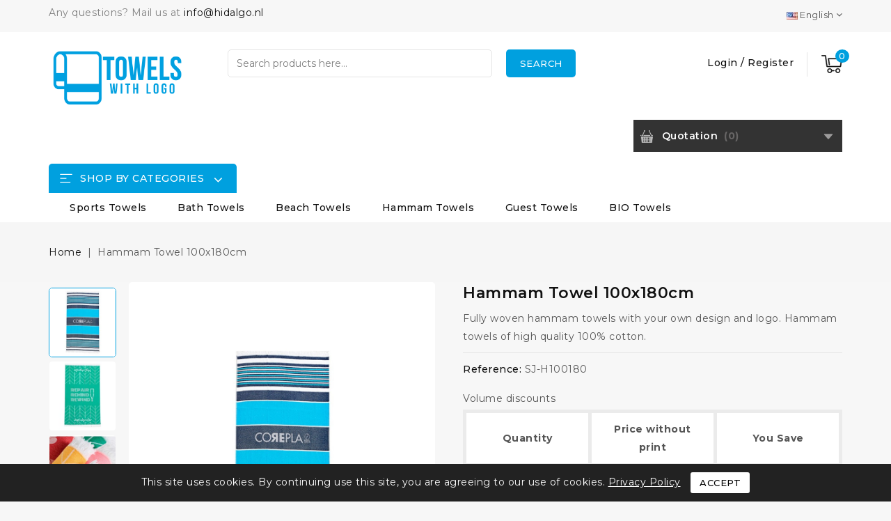

--- FILE ---
content_type: text/html; charset=utf-8
request_url: https://handdoekinclusieflogo.nl/en/home/330-hammam-towel-100x180cm.html
body_size: 27591
content:
<!doctype html>
<html lang="en-US">

  <head>
    
      
<meta charset="utf-8">


<meta http-equiv="x-ua-compatible" content="ie=edge">



  <title>Hamam Towel edited with logo | In various colors available</title>
  
    <script data-keepinline="true">
    var ajaxGetProductUrl = '//handdoekinclusieflogo.nl/en/module/cdc_googletagmanager/async';
    var ajaxShippingEvent = 1;
    var ajaxPaymentEvent = 1;

/* datalayer */
dataLayer = window.dataLayer || [];
    let cdcDatalayer = {"pageCategory":"product","event":"view_item","ecommerce":{"currency":"EUR","items":[{"item_name":"Hammam Towel 100x180cm","item_id":"330","price":"6.66","price_tax_exc":"5.5","quantity":1}]},"userLogged":0,"userId":"guest_454408"};
    dataLayer.push(cdcDatalayer);

/* call to GTM Tag */
(function(w,d,s,l,i){w[l]=w[l]||[];w[l].push({'gtm.start':
new Date().getTime(),event:'gtm.js'});var f=d.getElementsByTagName(s)[0],
j=d.createElement(s),dl=l!='dataLayer'?'&l='+l:'';j.async=true;j.src=
'https://www.googletagmanager.com/gtm.js?id='+i+dl;f.parentNode.insertBefore(j,f);
})(window,document,'script','dataLayer','GTM-P35LB8Q');

/* async call to avoid cache system for dynamic data */
dataLayer.push({
  'event': 'datalayer_ready'
});
</script>
  
  <meta name="description" content="Hammam Towel printed with logo? We offer the possibility to completely design your own design for competitive low prices. Order easily online.">
  <meta name="keywords" content="">
        <link rel="canonical" href="https://handdoekinclusieflogo.nl/en/home/330-hammam-towel-100x180cm.html">
    
                  <link rel="alternate" href="https://handdoekinclusieflogo.nl/en/home/330-hammam-towel-100x180cm.html" hreflang="en-us">
                  <link rel="alternate" href="https://handdoekinclusieflogo.nl/nl/home/330-hamam-handdoek-100x180cm.html" hreflang="nl-nl">
                  <link rel="alternate" href="https://handdoekinclusieflogo.nl/de/home/330-hamam-handtuch-100x180cm.html" hreflang="de">
        
  
  
    <script type="application/ld+json">
  {
    "@context": "https://schema.org",
    "@type": "Organization",
    "name" : "Hidalgo Bags &amp; More",
    "url" : "https://handdoekinclusieflogo.nl/en/",
          "logo": {
        "@type": "ImageObject",
        "url":"https://handdoekinclusieflogo.nl/img/logo-17067952846.jpg"
      }
      }
</script>

<script type="application/ld+json">
  {
    "@context": "https://schema.org",
    "@type": "WebPage",
    "isPartOf": {
      "@type": "WebSite",
      "url":  "https://handdoekinclusieflogo.nl/en/",
      "name": "Hidalgo Bags &amp; More"
    },
    "name": "Hamam Towel edited with logo | In various colors available",
    "url":  "https://handdoekinclusieflogo.nl/en/home/330-hammam-towel-100x180cm.html"
  }
</script>


  <script type="application/ld+json">
    {
      "@context": "https://schema.org",
      "@type": "BreadcrumbList",
      "itemListElement": [
                  {
            "@type": "ListItem",
            "position": 1,
            "name": "Home",
            "item": "https://handdoekinclusieflogo.nl/en/"
          },                  {
            "@type": "ListItem",
            "position": 2,
            "name": "Hammam Towel 100x180cm",
            "item": "https://handdoekinclusieflogo.nl/en/home/330-hammam-towel-100x180cm.html"
          }              ]
    }
  </script>
  
  
  
  <script type="application/ld+json">
  {
    "@context": "https://schema.org/",
    "@type": "Product",
    "name": "Hammam Towel 100x180cm",
    "description": "Hammam Towel printed with logo? We offer the possibility to completely design your own design for competitive low prices. Order easily online.",
    "category": "Home",
    "image" :"https://handdoekinclusieflogo.nl/2977-home_default/hammam-towel-100x180cm.jpg",    "sku": "SJ-H100180",
    "mpn": "SJ-H100180"
        ,
    "brand": {
      "@type": "Thing",
      "name": "Hidalgo Bags &amp; More"
    }
                ,
    "offers": {
      "@type": "Offer",
      "priceCurrency": "EUR",
      "name": "Hammam Towel 100x180cm",
      "price": "5.5",
      "url": "https://handdoekinclusieflogo.nl/en/home/330-hammam-towel-100x180cm.html",
      "priceValidUntil": "2026-02-18",
              "image": ["https://handdoekinclusieflogo.nl/2977-large_default/hammam-towel-100x180cm.jpg","https://handdoekinclusieflogo.nl/2978-large_default/hammam-towel-100x180cm.jpg","https://handdoekinclusieflogo.nl/2979-large_default/hammam-towel-100x180cm.jpg","https://handdoekinclusieflogo.nl/2980-large_default/hammam-towel-100x180cm.jpg"],
            "sku": "SJ-H100180",
      "mpn": "SJ-H100180",
                        "availability": "https://schema.org/InStock",
      "seller": {
        "@type": "Organization",
        "name": "Hidalgo Bags &amp; More"
      }
    }
      }
</script>

  
  
    
  

  
    <meta property="og:title" content="Hamam Towel edited with logo | In various colors available" />
    <meta property="og:description" content="Hammam Towel printed with logo? We offer the possibility to completely design your own design for competitive low prices. Order easily online." />
    <meta property="og:url" content="https://handdoekinclusieflogo.nl/en/home/330-hammam-towel-100x180cm.html" />
    <meta property="og:site_name" content="Hidalgo Bags &amp; More" />
        



<meta name="viewport" content="width=device-width, initial-scale=1">



<link rel="icon" type="image/vnd.microsoft.icon" href="https://handdoekinclusieflogo.nl/img/favicon.ico?1707733489">
<link rel="shortcut icon" type="image/x-icon" href="https://handdoekinclusieflogo.nl/img/favicon.ico?1707733489">



<!-- Codezeel added -->
<link href="//fonts.googleapis.com/css2?family=Montserrat:wght@100;200;300;400;500;600;700;800;900&display=swap" rel="stylesheet">


    <link rel="stylesheet" href="https://handdoekinclusieflogo.nl/themes/Shopstic/assets/css/theme.css" type="text/css" media="all">
  <link rel="stylesheet" href="https://handdoekinclusieflogo.nl/themes/Shopstic/assets/css/font-awesome.css" type="text/css" media="all">
  <link rel="stylesheet" href="https://handdoekinclusieflogo.nl/modules/ps_socialfollow/views/css/ps_socialfollow.css" type="text/css" media="all">
  <link rel="stylesheet" href="https://handdoekinclusieflogo.nl/themes/Shopstic/modules/ps_searchbar/ps_searchbar.css" type="text/css" media="all">
  <link rel="stylesheet" href="https://handdoekinclusieflogo.nl/modules/cz_themeoptions/views/css/frontdesign.css" type="text/css" media="all">
  <link rel="stylesheet" href="https://handdoekinclusieflogo.nl/modules/czsalenotification//views/css/front.css" type="text/css" media="all">
  <link rel="stylesheet" href="https://handdoekinclusieflogo.nl/modules/ets_blog/views/css/owl.carousel.css" type="text/css" media="all">
  <link rel="stylesheet" href="https://handdoekinclusieflogo.nl/modules/ets_blog/views/css/owl.theme.css" type="text/css" media="all">
  <link rel="stylesheet" href="https://handdoekinclusieflogo.nl/modules/ets_blog/views/css/owl.transitions.css" type="text/css" media="all">
  <link rel="stylesheet" href="https://handdoekinclusieflogo.nl/modules/ets_blog/views/css/custom.css" type="text/css" media="all">
  <link rel="stylesheet" href="https://handdoekinclusieflogo.nl/modules/ets_blog/views/css/blog_home.css" type="text/css" media="all">
  <link rel="stylesheet" href="https://handdoekinclusieflogo.nl/modules/spmprodstorerev/views/css/spmprodstorerev.css" type="text/css" media="all">
  <link rel="stylesheet" href="https://handdoekinclusieflogo.nl/modules/spmprodstorerev/views/css/spmprodstorerev17.css" type="text/css" media="all">
  <link rel="stylesheet" href="https://handdoekinclusieflogo.nl/modules/spmprodstorerev/views/css/storereviews.css" type="text/css" media="all">
  <link rel="stylesheet" href="https://handdoekinclusieflogo.nl/modules/spmprodstorerev/views/css/widgets.css" type="text/css" media="all">
  <link rel="stylesheet" href="https://handdoekinclusieflogo.nl/modules/spmprodstorerev/views/css/animate.css" type="text/css" media="all">
  <link rel="stylesheet" href="https://handdoekinclusieflogo.nl/modules/productquotation/views/css/productquote.css" type="text/css" media="all">
  <link rel="stylesheet" href="https://handdoekinclusieflogo.nl/js/jquery/ui/themes/base/minified/jquery-ui.min.css" type="text/css" media="all">
  <link rel="stylesheet" href="https://handdoekinclusieflogo.nl/js/jquery/ui/themes/base/minified/jquery.ui.theme.min.css" type="text/css" media="all">
  <link rel="stylesheet" href="https://handdoekinclusieflogo.nl/modules/cmnquotation/public/quotation.css" type="text/css" media="all">
  <link rel="stylesheet" href="https://handdoekinclusieflogo.nl/js/jquery/plugins/growl/jquery.growl.css" type="text/css" media="all">
  <link rel="stylesheet" href="https://handdoekinclusieflogo.nl/modules/cz_imageslider/views/css/flexslider.css" type="text/css" media="all">
  <link rel="stylesheet" href="https://handdoekinclusieflogo.nl/modules/cz_categoryslider/views/css/cz_categoryslider.css" type="text/css" media="all">
  <link rel="stylesheet" href="https://handdoekinclusieflogo.nl/modules/cz_verticalmenu/views/css/cz_verticalmenu.css" type="text/css" media="all">
  <link rel="stylesheet" href="https://handdoekinclusieflogo.nl/themes/Shopstic/assets/css/custom.css" type="text/css" media="all">




  

  <script type="text/javascript">
        var CZBORDER_RADIUS = "1";
        var CZBOX_LAYOUT = "0";
        var CZSTICKY_HEADER = "1";
        var isVersionGreaterOrEqualTo177 = 1;
        var mollieSubAjaxUrl = "https:\/\/handdoekinclusieflogo.nl\/en\/module\/mollie\/ajax";
        var prestashop = {"cart":{"products":[],"totals":{"total":{"type":"total","label":"Total","amount":0,"value":"\u20ac0.00"},"total_including_tax":{"type":"total","label":"Total (tax incl.)","amount":0,"value":"\u20ac0.00"},"total_excluding_tax":{"type":"total","label":"Total (tax excl.)","amount":0,"value":"\u20ac0.00"}},"subtotals":{"products":{"type":"products","label":"Subtotal","amount":0,"value":"\u20ac0.00"},"discounts":null,"shipping":{"type":"shipping","label":"Shipping","amount":0,"value":""},"tax":null},"products_count":0,"summary_string":"0 items","vouchers":{"allowed":0,"added":[]},"discounts":[],"minimalPurchase":0,"minimalPurchaseRequired":""},"currency":{"id":1,"name":"Euro","iso_code":"EUR","iso_code_num":"978","sign":"\u20ac"},"customer":{"lastname":null,"firstname":null,"email":null,"birthday":null,"newsletter":null,"newsletter_date_add":null,"optin":null,"website":null,"company":null,"siret":null,"ape":null,"is_logged":false,"gender":{"type":null,"name":null},"addresses":[]},"country":{"id_zone":9,"id_currency":0,"call_prefix":31,"iso_code":"NL","active":"1","contains_states":"1","need_identification_number":"0","need_zip_code":"1","zip_code_format":"NNNN LL","display_tax_label":"1","name":"Nederland","id":13},"language":{"name":"English (English)","iso_code":"en","locale":"en-US","language_code":"en-us","active":"1","is_rtl":"0","date_format_lite":"m\/d\/Y","date_format_full":"m\/d\/Y H:i:s","id":1},"page":{"title":"","canonical":"https:\/\/handdoekinclusieflogo.nl\/en\/home\/330-hammam-towel-100x180cm.html","meta":{"title":"Hamam Towel edited with logo | In various colors available","description":"Hammam Towel printed with logo? We offer the possibility to completely design your own design for competitive low prices. Order easily online.","keywords":"","robots":"index"},"page_name":"product","body_classes":{"lang-en":true,"lang-rtl":false,"country-NL":true,"currency-EUR":true,"layout-full-width":true,"page-product":true,"tax-display-enabled":true,"page-customer-account":false,"product-id-330":true,"product-Hammam Towel 100x180cm":true,"product-id-category-2":true,"product-id-manufacturer-0":true,"product-id-supplier-0":true,"product-available-for-order":true},"admin_notifications":[],"password-policy":{"feedbacks":{"0":"Very weak","1":"Weak","2":"Average","3":"Strong","4":"Very strong","Straight rows of keys are easy to guess":"Straight rows of keys are easy to guess","Short keyboard patterns are easy to guess":"Short keyboard patterns are easy to guess","Use a longer keyboard pattern with more turns":"Use a longer keyboard pattern with more turns","Repeats like \"aaa\" are easy to guess":"Repeats like \"aaa\" are easy to guess","Repeats like \"abcabcabc\" are only slightly harder to guess than \"abc\"":"Repeats like \"abcabcabc\" are only slightly harder to guess than \"abc\"","Sequences like abc or 6543 are easy to guess":"Sequences like \"abc\" or \"6543\" are easy to guess.","Recent years are easy to guess":"Recent years are easy to guess","Dates are often easy to guess":"Dates are often easy to guess","This is a top-10 common password":"This is a top-10 common password","This is a top-100 common password":"This is a top-100 common password","This is a very common password":"This is a very common password","This is similar to a commonly used password":"This is similar to a commonly used password","A word by itself is easy to guess":"A word by itself is easy to guess","Names and surnames by themselves are easy to guess":"Names and surnames by themselves are easy to guess","Common names and surnames are easy to guess":"Common names and surnames are easy to guess","Use a few words, avoid common phrases":"Use a few words, avoid common phrases","No need for symbols, digits, or uppercase letters":"No need for symbols, digits, or uppercase letters","Avoid repeated words and characters":"Avoid repeated words and characters","Avoid sequences":"Avoid sequences","Avoid recent years":"Avoid recent years","Avoid years that are associated with you":"Avoid years that are associated with you","Avoid dates and years that are associated with you":"Avoid dates and years that are associated with you","Capitalization doesn't help very much":"Capitalization doesn't help very much","All-uppercase is almost as easy to guess as all-lowercase":"All-uppercase is almost as easy to guess as all-lowercase","Reversed words aren't much harder to guess":"Reversed words aren't much harder to guess","Predictable substitutions like '@' instead of 'a' don't help very much":"Predictable substitutions like \"@\" instead of \"a\" don't help very much.","Add another word or two. Uncommon words are better.":"Add another word or two. Uncommon words are better."}}},"shop":{"name":"Hidalgo Bags & More","logo":"https:\/\/handdoekinclusieflogo.nl\/img\/logo-17067952846.jpg","stores_icon":"https:\/\/handdoekinclusieflogo.nl\/img\/logo_stores.png","favicon":"https:\/\/handdoekinclusieflogo.nl\/img\/favicon.ico"},"core_js_public_path":"\/themes\/","urls":{"base_url":"https:\/\/handdoekinclusieflogo.nl\/","current_url":"https:\/\/handdoekinclusieflogo.nl\/en\/home\/330-hammam-towel-100x180cm.html","shop_domain_url":"https:\/\/handdoekinclusieflogo.nl","img_ps_url":"https:\/\/handdoekinclusieflogo.nl\/img\/","img_cat_url":"https:\/\/handdoekinclusieflogo.nl\/img\/c\/","img_lang_url":"https:\/\/handdoekinclusieflogo.nl\/img\/l\/","img_prod_url":"https:\/\/handdoekinclusieflogo.nl\/img\/p\/","img_manu_url":"https:\/\/handdoekinclusieflogo.nl\/img\/m\/","img_sup_url":"https:\/\/handdoekinclusieflogo.nl\/img\/su\/","img_ship_url":"https:\/\/handdoekinclusieflogo.nl\/img\/s\/","img_store_url":"https:\/\/handdoekinclusieflogo.nl\/img\/st\/","img_col_url":"https:\/\/handdoekinclusieflogo.nl\/img\/co\/","img_url":"https:\/\/handdoekinclusieflogo.nl\/themes\/Shopstic\/assets\/img\/","css_url":"https:\/\/handdoekinclusieflogo.nl\/themes\/Shopstic\/assets\/css\/","js_url":"https:\/\/handdoekinclusieflogo.nl\/themes\/Shopstic\/assets\/js\/","pic_url":"https:\/\/handdoekinclusieflogo.nl\/upload\/","theme_assets":"https:\/\/handdoekinclusieflogo.nl\/themes\/Shopstic\/assets\/","theme_dir":"https:\/\/handdoekinclusieflogo.nl\/var\/www\/vhosts\/hidalgo.nl\/httpdocs\/themes\/Shopstic\/","pages":{"address":"https:\/\/handdoekinclusieflogo.nl\/en\/address","addresses":"https:\/\/handdoekinclusieflogo.nl\/en\/Addresses","authentication":"https:\/\/handdoekinclusieflogo.nl\/en\/login","manufacturer":"https:\/\/handdoekinclusieflogo.nl\/en\/brands","cart":"https:\/\/handdoekinclusieflogo.nl\/en\/cart","category":"https:\/\/handdoekinclusieflogo.nl\/en\/index.php?controller=category","cms":"https:\/\/handdoekinclusieflogo.nl\/en\/index.php?controller=cms","contact":"https:\/\/handdoekinclusieflogo.nl\/en\/Contact","discount":"https:\/\/handdoekinclusieflogo.nl\/en\/discount","guest_tracking":"https:\/\/handdoekinclusieflogo.nl\/en\/guest-tracking","history":"https:\/\/handdoekinclusieflogo.nl\/en\/order-history","identity":"https:\/\/handdoekinclusieflogo.nl\/en\/identity","index":"https:\/\/handdoekinclusieflogo.nl\/en\/","my_account":"https:\/\/handdoekinclusieflogo.nl\/en\/my-account","order_confirmation":"https:\/\/handdoekinclusieflogo.nl\/en\/order-confirmation","order_detail":"https:\/\/handdoekinclusieflogo.nl\/en\/index.php?controller=order-detail","order_follow":"https:\/\/handdoekinclusieflogo.nl\/en\/order-follow","order":"https:\/\/handdoekinclusieflogo.nl\/en\/order","order_return":"https:\/\/handdoekinclusieflogo.nl\/en\/index.php?controller=order-return","order_slip":"https:\/\/handdoekinclusieflogo.nl\/en\/credit-slip","pagenotfound":"https:\/\/handdoekinclusieflogo.nl\/en\/page-not-found","password":"https:\/\/handdoekinclusieflogo.nl\/en\/Forgot-Password","pdf_invoice":"https:\/\/handdoekinclusieflogo.nl\/en\/index.php?controller=pdf-invoice","pdf_order_return":"https:\/\/handdoekinclusieflogo.nl\/en\/index.php?controller=pdf-order-return","pdf_order_slip":"https:\/\/handdoekinclusieflogo.nl\/en\/index.php?controller=pdf-order-slip","prices_drop":"https:\/\/handdoekinclusieflogo.nl\/en\/special-offer","product":"https:\/\/handdoekinclusieflogo.nl\/en\/index.php?controller=product","registration":"https:\/\/handdoekinclusieflogo.nl\/en\/index.php?controller=registration","search":"https:\/\/handdoekinclusieflogo.nl\/en\/Search","sitemap":"https:\/\/handdoekinclusieflogo.nl\/en\/sitemap","stores":"https:\/\/handdoekinclusieflogo.nl\/en\/Stores","supplier":"https:\/\/handdoekinclusieflogo.nl\/en\/supplier","new_products":"https:\/\/handdoekinclusieflogo.nl\/en\/New-products","brands":"https:\/\/handdoekinclusieflogo.nl\/en\/brands","register":"https:\/\/handdoekinclusieflogo.nl\/en\/index.php?controller=registration","order_login":"https:\/\/handdoekinclusieflogo.nl\/en\/order?login=1"},"alternative_langs":{"en-us":"https:\/\/handdoekinclusieflogo.nl\/en\/home\/330-hammam-towel-100x180cm.html","nl-nl":"https:\/\/handdoekinclusieflogo.nl\/nl\/home\/330-hamam-handdoek-100x180cm.html","de":"https:\/\/handdoekinclusieflogo.nl\/de\/home\/330-hamam-handtuch-100x180cm.html"},"actions":{"logout":"https:\/\/handdoekinclusieflogo.nl\/en\/?mylogout="},"no_picture_image":{"bySize":{"cart_default":{"url":"https:\/\/handdoekinclusieflogo.nl\/img\/p\/en-default-cart_default.jpg","width":90,"height":93},"small_default":{"url":"https:\/\/handdoekinclusieflogo.nl\/img\/p\/en-default-small_default.jpg","width":90,"height":93},"home_slider_default":{"url":"https:\/\/handdoekinclusieflogo.nl\/img\/p\/en-default-home_slider_default.jpg","width":140,"height":144},"home_default":{"url":"https:\/\/handdoekinclusieflogo.nl\/img\/p\/en-default-home_default.jpg","width":205,"height":212},"medium_default":{"url":"https:\/\/handdoekinclusieflogo.nl\/img\/p\/en-default-medium_default.jpg","width":570,"height":589},"large_default":{"url":"https:\/\/handdoekinclusieflogo.nl\/img\/p\/en-default-large_default.jpg","width":968,"height":1000}},"small":{"url":"https:\/\/handdoekinclusieflogo.nl\/img\/p\/en-default-cart_default.jpg","width":90,"height":93},"medium":{"url":"https:\/\/handdoekinclusieflogo.nl\/img\/p\/en-default-home_default.jpg","width":205,"height":212},"large":{"url":"https:\/\/handdoekinclusieflogo.nl\/img\/p\/en-default-large_default.jpg","width":968,"height":1000},"legend":""}},"configuration":{"display_taxes_label":true,"display_prices_tax_incl":false,"is_catalog":false,"show_prices":true,"opt_in":{"partner":true},"quantity_discount":{"type":"discount","label":"Unit discount"},"voucher_enabled":0,"return_enabled":0},"field_required":[],"breadcrumb":{"links":[{"title":"Home","url":"https:\/\/handdoekinclusieflogo.nl\/en\/"},{"title":"Hammam Towel 100x180cm","url":"https:\/\/handdoekinclusieflogo.nl\/en\/home\/330-hammam-towel-100x180cm.html"}],"count":2},"link":{"protocol_link":"https:\/\/","protocol_content":"https:\/\/"},"time":1770134374,"static_token":"a3c3a1cc84284ffbadfe6bc93209819b","token":"6a16bf69ec64afbf74543f09f4444cbb","debug":false,"modules":{"cmnhidalgocustom":{"display_from_price_label":""}}};
        var psemailsubscription_subscription = "https:\/\/handdoekinclusieflogo.nl\/en\/module\/ps_emailsubscription\/subscription";
      </script>



  <link href="//fonts.googleapis.com/css?family=Montserrat:300,400,500,600,700,800,900&display=swap" rel="stylesheet" id="body_font">

<link href="//fonts.googleapis.com/css?family=Montserrat:300,400,500,600,700,800,900&display=swap" rel="stylesheet" id="title_font">

<link href="//fonts.googleapis.com/css?family=Montserrat:300,400,500,600,700,800,900&display=swap" rel="stylesheet" id="banner_font">



<script type="text/javascript">
    var is_mobile_spmprodstorerev = '0';
    var spmprodstorerev_is_rewrite = '1';
</script>



<link rel="alternate" type="application/rss+xml" href="https://handdoekinclusieflogo.nl/en/module/spmprodstorerev/rss" />


    <script type="text/javascript">

                    var baseDir = 'https://handdoekinclusieflogo.nl/';
        


        var ajax_productreviews_url_spmprodstorerev = 'https://handdoekinclusieflogo.nl/en/module/spmprodstorerev/ajaxreviews?token=3950581ac700f2b9f35775c0ce7fedc110693d76';

    </script>






<style type="text/css">
.page-item.active .page-link, .page-item.active .page-link:focus, .page-item.active .page-link:hover
{
    background-color:#00ABEC;
    border-color:#00ABEC;
}
a.page-link:hover {
    background-color:#00ABEC!important  ;
    color:#fff;
    border-color:#00ABEC;
}

    </style>



            

<!-- facebook button -->

    <script type="text/javascript" src="https://connect.facebook.net/en_US/all.js#xfbml=1"></script>

<!-- facebook button -->















            <link rel="alternate" type="application/rss+xml" href="https://handdoekinclusieflogo.nl/en/module/spmprodstorerev/rsstestimonials" />
    


    <style type="text/css">


        .interactive-top-right-spmprodstorerev{
            background-color: #00a0df;
        }

        .interactive-top-left-spmprodstorerev{
            background-color: #00a0df;
        }


        .interactive-bottom-right-spmprodstorerev{
            background-color: #00a0df;
        }

        .interactive-bottom-left-spmprodstorerev{
            background-color: #00a0df;
        }


        #interactive-bar-right-s-spmprodstorerev{
            background-color: #00a0df;
        }


        #interactive-bar-left-s-spmprodstorerev{
            background-color: #00a0df;
        }


        .interactive-field-custom-spmprodstorerev{
            background-color:#fafafa;
        }


    </style>

















<script type="text/javascript">

    var ajax_storereviews_url_spmprodstorerev = 'https://handdoekinclusieflogo.nl/en/module/spmprodstorerev/ajaxshopreviews?token=3950581ac700f2b9f35775c0ce7fedc110693d76';


    


</script>

<script async src="https://www.googletagmanager.com/gtag/js?id=G-590X9XFL56"></script>
<script>
  window.dataLayer = window.dataLayer || [];
  function gtag(){dataLayer.push(arguments);}
  gtag('js', new Date());
  gtag(
    'config',
    'G-590X9XFL56',
    {
      'debug_mode':false
                      }
  );
</script>





    
  <meta property="og:type" content="product">
    <meta property="og:image" content="https://handdoekinclusieflogo.nl/2977-large_default/hammam-towel-100x180cm.jpg">
  
    <meta property="product:pretax_price:amount" content="5.5">
  <meta property="product:pretax_price:currency" content="EUR">
  <meta property="product:price:amount" content="5.5">
  <meta property="product:price:currency" content="EUR">
    
  </head>

  <body id="product" class="lang-en country-nl currency-eur layout-full-width page-product tax-display-enabled product-id-330 product-hammam-towel-100x180cm product-id-category-2 product-id-manufacturer-0 product-id-supplier-0 product-available-for-order">

    
    	<!-- Google Tag Manager (noscript) -->
<noscript><iframe src="https://www.googletagmanager.com/ns.html?id=GTM-P35LB8Q"
height="0" width="0" style="display:none;visibility:hidden"></iframe></noscript>
<!-- End Google Tag Manager (noscript) -->

    

    <main id="page">
      
              

      <header id="header">
        
          
  



<nav class="header-nav">
        <div class="container">
					<div class="left-nav">
				<div id="cznavcmsblock" class="nav-cms-block dropdown js-dropdown">

	<span class="expand-more _gray-darker" data-toggle="dropdown" aria-haspopup="true" aria-expanded="false" id="navcmsb-dropdown">
		Quick Links
		<span class="expand-more dropdown-arrow"></span>
	</span>

	<ul class="dropdown-menu"  aria-labelledby="navcmsb-dropdown">
		<p>Any questions? Mail us at <a href="mailto:info@hidalgo.nl">info@hidalgo.nl</a></p>
	</ul>
	
</div>

			</div>
			
			<div class="right-nav">
				

<div class="language-selector dropdown js-dropdown">
	<span class="expand-more" data-toggle="dropdown" aria-haspopup="true" aria-expanded="false" id="language-dropdown">
	<span><img class="lang-flag lazyload" data-src="https://handdoekinclusieflogo.nl/img/l/1.jpg"></span>
		English
		<span class="dropdown-arrow"></span>
	</span>
	<ul class="dropdown-menu" aria-labelledby="language-dropdown">
			<li  class="current" >
			<a href="https://handdoekinclusieflogo.nl/en/home/330-hammam-towel-100x180cm.html" class="dropdown-item">
				<img class="lang-flag lazyload" data-src="https://handdoekinclusieflogo.nl/img/l/1.jpg">English
			</a>
		</li>
			<li >
			<a href="https://handdoekinclusieflogo.nl/nl/home/330-hamam-handdoek-100x180cm.html" class="dropdown-item">
				<img class="lang-flag lazyload" data-src="https://handdoekinclusieflogo.nl/img/l/2.jpg">Nederlands
			</a>
		</li>
			<li >
			<a href="https://handdoekinclusieflogo.nl/de/home/330-hamam-handtuch-100x180cm.html" class="dropdown-item">
				<img class="lang-flag lazyload" data-src="https://handdoekinclusieflogo.nl/img/l/3.jpg">Deutsch
			</a>
		</li>
		</ul>
</div> 

											</div>
				
		    </div>    
</nav>



	<div class="header-top">
		<div class="container">
		    <div class="text-xs-left mobile hidden-lg-up mobile-menu">
				<div class="menu-icon">
					<div class="cat-title">Menu</div>		  
				</div>	  
			</div>
			<div class="header_logo">
			
			                <a href="https://handdoekinclusieflogo.nl/en/">
                  <img class="logo img-responsive" src="https://handdoekinclusieflogo.nl/img/logo-17067952846.jpg" alt="Hidalgo Bags &amp; More" loading="lazy">
                </a>
            		   </div>
			
<div class="overlay"></div>
<div id="desktop_cart">
  <div class="blockcart" data-refresh-url="//handdoekinclusieflogo.nl/en/module/ps_shoppingcart/ajax">
    <div class="header blockcart-header">
		 
		<div class="shopping-cart" rel="nofollow">
						<span class="icon"> </span>
			<span class="mobile_count">0</span>
			<span class="cart-products-count hidden-sm-down"></span>
		</div>	
		 
	 <div class="cart_block block exclusive">
			<div class="top-block-cart">
               <div class="toggle-title">Shopping Cart (0)</div>
               <div class="close-icon">close</div>
            </div>
							<div class="block_content">
					<div class="no-more-item">
						<div class="no-img" ></div>
						<div class="empty-text">There are no more items in your cart </div>
						<a rel="nofollow" href="https://handdoekinclusieflogo.nl/en/" class="continue"><button type="button" class="btn btn-secondary btn-primary">Continue shopping</button></a>
					</div>
				</div>
            		</div>

    </div>
  </div>
</div>



<div class="user-info user-info-desktop">
          <span class="account_text"> 
        <a
            class=""
            href="https://handdoekinclusieflogo.nl/en/my-account"
            title="Log in to your customer account"
            rel="nofollow"
          >
            Login
         </a> 
          /
        <a href="https://handdoekinclusieflogo.nl/en/index.php?controller=registration" data-link-action="display-register-form">Register</a></span>
            </span>
</div>

<div class="user-info user-info-mobile dropdown js-dropdown">
  	<span class="user-info-title _gray-darker" data-toggle="dropdown">
      <span class="user-icon"></span>
    </span>
    
    <ul class="dropdown-menu">
	      <li>
      <a
          class="dropdown-item"
          href="https://handdoekinclusieflogo.nl/en/my-account"
          title="Log in to your customer account"
          rel="nofollow"
        >
          Login
        </a>
      </li>
      <li>
        <a href="https://handdoekinclusieflogo.nl/en/index.php?controller=registration" data-link-action="display-register-form">
            Register
          </a>
      </li>
    	</ul>
</div><!-- Block search module TOP -->
<div id="search_widget" class="col-lg-4 col-md-5 col-sm-12 search-widget" data-search-controller-url="//handdoekinclusieflogo.nl/en/Search">
	<span class="search_button"></span>
	<div class="search_toggle">
		<form method="get" action="//handdoekinclusieflogo.nl/en/Search">
			<input type="hidden" name="controller" value="search">
			<input type="text" name="s" value="" placeholder="Search products here...">
			<button type="submit">
			Search</button>
			</button>
		</form>
	</div>
</div>
<!-- /Block search module TOP -->
<div class="clearfix ps_ver_17_only" id="pq_top_block">
    <div class="product_quotation">
        <a rel="nofollow" class="pq_top_anchor" title="View Quotes" href="https://handdoekinclusieflogo.nl/en/quote">
        <b>Quotation</b>
        <span class="product_quotation_quantity_wrap">&nbsp;(<span id="product_quotation_quantity">0</span>)</span>
        </a>
        <span id="fmm_pq_dropper" onclick="fmmDropIt(this);"></span>
    </div>
    <div id="fmm_quote_content" class="fmm_pq_ps17">
        <div class="fmm_content">
            <ul>
                            </ul>
        </div>
        <a href="https://handdoekinclusieflogo.nl/en/quote" class="fmm_green_btn">Quotations</a>
    </div>
</div>








		</div>
	</div>	 


<div class="header-top-inner">
	<div class="container">
		

<div class="menu vertical-menu js-top-menu position-static hidden-md-down">
    <div id="czverticalmenublock" class="block verticalmenu-block">		
		<h4 class="expand-more title h3 block_title" data-toggle="dropdown" aria-haspopup="true" aria-expanded="false" id="verticalmenu-dropdown">
			Shop By Categories
			<span class="dropdown-arrow"></span>
		</h4>
		<div class="block_content verticalmenu_block dropdown-menu" aria-labelledby="verticalmenu-dropdown" id="_desktop_top_menu">
			
  <ul class="top-menu" id="top-menu" data-depth="0"><li class="category" id="czcategory-46"><a href="https://handdoekinclusieflogo.nl/en/46-sports-towels" class="dropdown-item" data-depth="0" >Sports Towels</a></li><li class="category" id="czcategory-43"><a href="https://handdoekinclusieflogo.nl/en/43-bath-towels" class="dropdown-item" data-depth="0" >Bath Towels</a></li><li class="category" id="czcategory-47"><a href="https://handdoekinclusieflogo.nl/en/47-beach-towels" class="dropdown-item" data-depth="0" >Beach Towels</a></li><li class="category" id="czcategory-48"><a href="https://handdoekinclusieflogo.nl/en/48-hammam-towels" class="dropdown-item" data-depth="0" >Hammam Towels</a></li><li class="category" id="czcategory-44"><a href="https://handdoekinclusieflogo.nl/en/44-guest-towels" class="dropdown-item" data-depth="0" >Guest Towels</a></li><li class="category" id="czcategory-51"><a href="https://handdoekinclusieflogo.nl/en/51-bio-towels" class="dropdown-item" data-depth="0" >BIO Towels</a></li></ul>
		</div>
	</div>
</div>

<div id="text-offer">Free International Delivery</div>
<div id="mobile_top_menu_wrapper" class="row hidden-lg-up">
  <div class="mobile-menu-inner">
    <div class="menu-icon">
      <div class="cat-title">Menu</div>		  
    </div>
    <div class="js-top-menu mobile" id="_mobile_top_menu"></div>
    <div class="js-top-menu mobile" id="_mobile_main_menu"></div>
  </div>
</div>

<div class="menu horizontal-menu col-lg-12 js-top-menu position-static hidden-md-down" id="_desktop_main_menu">
	
          <ul class="top-menu container" id="horizontal-menu" data-depth="0">
                    <li class="category" id="category-46">
              <a
                class="dropdown-item"
                href="https://handdoekinclusieflogo.nl/en/46-sports-towels" data-depth="0"
                              >
                                Sports Towels
              </a>
                          </li>
                    <li class="category" id="category-43">
              <a
                class="dropdown-item"
                href="https://handdoekinclusieflogo.nl/en/43-bath-towels" data-depth="0"
                              >
                                Bath Towels
              </a>
                          </li>
                    <li class="category" id="category-47">
              <a
                class="dropdown-item"
                href="https://handdoekinclusieflogo.nl/en/47-beach-towels" data-depth="0"
                              >
                                Beach Towels
              </a>
                          </li>
                    <li class="category" id="category-48">
              <a
                class="dropdown-item"
                href="https://handdoekinclusieflogo.nl/en/48-hammam-towels" data-depth="0"
                              >
                                Hammam Towels
              </a>
                          </li>
                    <li class="category" id="category-44">
              <a
                class="dropdown-item"
                href="https://handdoekinclusieflogo.nl/en/44-guest-towels" data-depth="0"
                              >
                                Guest Towels
              </a>
                          </li>
                    <li class="category" id="category-51">
              <a
                class="dropdown-item"
                href="https://handdoekinclusieflogo.nl/en/51-bio-towels" data-depth="0"
                              >
                                BIO Towels
              </a>
                          </li>
              </ul>
    
</div>
<span id="moremenu_text" style="display:none;">More</span>
<span id="morecategory_text" style="display:none;">More Categories</span>
<span id="lesscategory_text" style="display:none;">Less Categories</span>
	</div>
</div>
        
      </header>

      
        
<aside id="notifications">
  <div class="container">
    
    
    
      </div>
</aside>
      
      			
	  <section id="wrapper">
      

          
			<nav data-depth="2" class="breadcrumb">
   <div class="container">
    <ol>
    
          
          <li>
                                  <a href="https://handdoekinclusieflogo.nl/en/"><span>Home</span></a>
                      </li>
      
          
          <li>
                                  <span>Hammam Towel 100x180cm</span>
                      </li>
      
        
  </ol>
  </div>
</nav>
		  

		<div class="container">	
		  
		  <div id="columns_inner">
			  

			  
  <div id="content-wrapper" class="js-content-wrapper">
    
    
  <section id="main">
    <meta content="https://handdoekinclusieflogo.nl/en/home/330-hammam-towel-100x180cm.html">

    <div class="row product-container js-product-container">
      <div class="pp-left-column col-xs-12 col-sm-6 col-md-6">
        
          <section class="page-content" id="content">
            <div class="product-leftside">
			       

              
                <div class="images-container js-images-container">
<div class="images-container-slider">
  
    <div class="product-cover">
            <img 
          class="js-qv-product-cover img-fluid zoom-product lazyload" 
          data-zoom-image="https://handdoekinclusieflogo.nl/2977-large_default/hammam-towel-100x180cm.jpg"
          data-src="https://handdoekinclusieflogo.nl/2977-large_default/hammam-towel-100x180cm.jpg" 
          src="https://handdoekinclusieflogo.nl/themes/Shopstic/assets/img/codezeel/image_loading.svg"
          height="1000"
          width="968"          
                      alt="Hamam Towel edited with logo | In various colors available"
            title="Hamam Towel edited with logo | In various colors available"
                    loading="lazy"
        />
        <div class="layer" data-toggle="modal" data-target="#product-modal">
             <i class="fa fa-arrows-alt zoom-in"></i>
        </div>
        </div>
  

  
	 <!-- Define Number of product for SLIDER -->
		
	<div class="js-qv-mask mask additional_slider">		
              <ul class="cz-carousel product_list additional-carousel additional-image-slider">
      	
		           <li class="thumb-container js-thumb-container item">
             <a href="javaScript:void(0)" class="elevatezoom-gallery" 
              data-image="https://handdoekinclusieflogo.nl/2977-medium_default/hammam-towel-100x180cm.jpg" 
              data-zoom-image="https://handdoekinclusieflogo.nl/2977-large_default/hammam-towel-100x180cm.jpg">
              <img
                class="thumb js-thumb lazyload  selected js-thumb-selected"
                data-image-medium-src="https://handdoekinclusieflogo.nl/2977-medium_default/hammam-towel-100x180cm.jpg"
                data-image-large-src="https://handdoekinclusieflogo.nl/2977-large_default/hammam-towel-100x180cm.jpg"
                data-src="https://handdoekinclusieflogo.nl/2977-home_default/hammam-towel-100x180cm.jpg"      
                src="https://handdoekinclusieflogo.nl/themes/Shopstic/assets/img/codezeel/image_loading.svg"
                width="205"
                height="212"
                                    alt="Hamam Towel edited with logo | In various colors available"
                    title="Hamam Towel edited with logo | In various colors available"
                                loading="lazy"
              >
            </a>
          </li>
                 <li class="thumb-container js-thumb-container item">
             <a href="javaScript:void(0)" class="elevatezoom-gallery" 
              data-image="https://handdoekinclusieflogo.nl/2978-medium_default/hammam-towel-100x180cm.jpg" 
              data-zoom-image="https://handdoekinclusieflogo.nl/2978-large_default/hammam-towel-100x180cm.jpg">
              <img
                class="thumb js-thumb lazyload "
                data-image-medium-src="https://handdoekinclusieflogo.nl/2978-medium_default/hammam-towel-100x180cm.jpg"
                data-image-large-src="https://handdoekinclusieflogo.nl/2978-large_default/hammam-towel-100x180cm.jpg"
                data-src="https://handdoekinclusieflogo.nl/2978-home_default/hammam-towel-100x180cm.jpg"      
                src="https://handdoekinclusieflogo.nl/themes/Shopstic/assets/img/codezeel/image_loading.svg"
                width="205"
                height="212"
                                    alt="Hamam Towel edited with logo | In various colors available"
                    title="Hamam Towel edited with logo | In various colors available"
                                loading="lazy"
              >
            </a>
          </li>
                 <li class="thumb-container js-thumb-container item">
             <a href="javaScript:void(0)" class="elevatezoom-gallery" 
              data-image="https://handdoekinclusieflogo.nl/2979-medium_default/hammam-towel-100x180cm.jpg" 
              data-zoom-image="https://handdoekinclusieflogo.nl/2979-large_default/hammam-towel-100x180cm.jpg">
              <img
                class="thumb js-thumb lazyload "
                data-image-medium-src="https://handdoekinclusieflogo.nl/2979-medium_default/hammam-towel-100x180cm.jpg"
                data-image-large-src="https://handdoekinclusieflogo.nl/2979-large_default/hammam-towel-100x180cm.jpg"
                data-src="https://handdoekinclusieflogo.nl/2979-home_default/hammam-towel-100x180cm.jpg"      
                src="https://handdoekinclusieflogo.nl/themes/Shopstic/assets/img/codezeel/image_loading.svg"
                width="205"
                height="212"
                                    alt="Hamam Towel edited with logo | In various colors available"
                    title="Hamam Towel edited with logo | In various colors available"
                                loading="lazy"
              >
            </a>
          </li>
                 <li class="thumb-container js-thumb-container item">
             <a href="javaScript:void(0)" class="elevatezoom-gallery" 
              data-image="https://handdoekinclusieflogo.nl/2980-medium_default/hammam-towel-100x180cm.jpg" 
              data-zoom-image="https://handdoekinclusieflogo.nl/2980-large_default/hammam-towel-100x180cm.jpg">
              <img
                class="thumb js-thumb lazyload "
                data-image-medium-src="https://handdoekinclusieflogo.nl/2980-medium_default/hammam-towel-100x180cm.jpg"
                data-image-large-src="https://handdoekinclusieflogo.nl/2980-large_default/hammam-towel-100x180cm.jpg"
                data-src="https://handdoekinclusieflogo.nl/2980-home_default/hammam-towel-100x180cm.jpg"      
                src="https://handdoekinclusieflogo.nl/themes/Shopstic/assets/img/codezeel/image_loading.svg"
                width="205"
                height="212"
                                    alt="Hamam Towel edited with logo | In various colors available"
                    title="Hamam Towel edited with logo | In various colors available"
                                loading="lazy"
              >
            </a>
          </li>
              </ul>
	  
            <div class="customNavigation">
        <a class="btn prev additional_prev">&nbsp;</a>
        <a class="btn next additional_next">&nbsp;</a>
      </div>
      	  
    </div>
      
      <div class="image-block_slider">
              <aside id="thumbnails" class="thumbnails js-thumbnails text-xs-center">
          
            <div class="js-modal-mask mask  nomargin ">
              <ul class="product-images js-modal-product-images additional-image-slider">
                                  <li class="thumb-container">
                    <a href="javaScript:void(0)" class="elevatezoom-gallery" 
                      data-image="https://handdoekinclusieflogo.nl/2977-medium_default/hammam-towel-100x180cm.jpg" 
                      data-zoom-image="https://handdoekinclusieflogo.nl/2977-large_default/hammam-towel-100x180cm.jpg">
                      <img
                        class="thumb js-thumb lazyload  selected "
                        data-image-medium-src="https://handdoekinclusieflogo.nl/2977-medium_default/hammam-towel-100x180cm.jpg"
                        data-image-large-src="https://handdoekinclusieflogo.nl/2977-large_default/hammam-towel-100x180cm.jpg"
                        data-src="https://handdoekinclusieflogo.nl/2977-home_default/hammam-towel-100x180cm.jpg"      
                        src="https://handdoekinclusieflogo.nl/themes/Shopstic/assets/img/codezeel/image_loading.svg"
                        width="205"
                        height="212"
                                                     alt="Hamam Towel edited with logo | In various colors available"
                             title="Hamam Towel edited with logo | In various colors available"
                                                loading="lazy"
                      >
                    </a>
                  </li>
                                  <li class="thumb-container">
                    <a href="javaScript:void(0)" class="elevatezoom-gallery" 
                      data-image="https://handdoekinclusieflogo.nl/2978-medium_default/hammam-towel-100x180cm.jpg" 
                      data-zoom-image="https://handdoekinclusieflogo.nl/2978-large_default/hammam-towel-100x180cm.jpg">
                      <img
                        class="thumb js-thumb lazyload "
                        data-image-medium-src="https://handdoekinclusieflogo.nl/2978-medium_default/hammam-towel-100x180cm.jpg"
                        data-image-large-src="https://handdoekinclusieflogo.nl/2978-large_default/hammam-towel-100x180cm.jpg"
                        data-src="https://handdoekinclusieflogo.nl/2978-home_default/hammam-towel-100x180cm.jpg"      
                        src="https://handdoekinclusieflogo.nl/themes/Shopstic/assets/img/codezeel/image_loading.svg"
                        width="205"
                        height="212"
                                                     alt="Hamam Towel edited with logo | In various colors available"
                             title="Hamam Towel edited with logo | In various colors available"
                                                loading="lazy"
                      >
                    </a>
                  </li>
                                  <li class="thumb-container">
                    <a href="javaScript:void(0)" class="elevatezoom-gallery" 
                      data-image="https://handdoekinclusieflogo.nl/2979-medium_default/hammam-towel-100x180cm.jpg" 
                      data-zoom-image="https://handdoekinclusieflogo.nl/2979-large_default/hammam-towel-100x180cm.jpg">
                      <img
                        class="thumb js-thumb lazyload "
                        data-image-medium-src="https://handdoekinclusieflogo.nl/2979-medium_default/hammam-towel-100x180cm.jpg"
                        data-image-large-src="https://handdoekinclusieflogo.nl/2979-large_default/hammam-towel-100x180cm.jpg"
                        data-src="https://handdoekinclusieflogo.nl/2979-home_default/hammam-towel-100x180cm.jpg"      
                        src="https://handdoekinclusieflogo.nl/themes/Shopstic/assets/img/codezeel/image_loading.svg"
                        width="205"
                        height="212"
                                                     alt="Hamam Towel edited with logo | In various colors available"
                             title="Hamam Towel edited with logo | In various colors available"
                                                loading="lazy"
                      >
                    </a>
                  </li>
                                  <li class="thumb-container">
                    <a href="javaScript:void(0)" class="elevatezoom-gallery" 
                      data-image="https://handdoekinclusieflogo.nl/2980-medium_default/hammam-towel-100x180cm.jpg" 
                      data-zoom-image="https://handdoekinclusieflogo.nl/2980-large_default/hammam-towel-100x180cm.jpg">
                      <img
                        class="thumb js-thumb lazyload "
                        data-image-medium-src="https://handdoekinclusieflogo.nl/2980-medium_default/hammam-towel-100x180cm.jpg"
                        data-image-large-src="https://handdoekinclusieflogo.nl/2980-large_default/hammam-towel-100x180cm.jpg"
                        data-src="https://handdoekinclusieflogo.nl/2980-home_default/hammam-towel-100x180cm.jpg"      
                        src="https://handdoekinclusieflogo.nl/themes/Shopstic/assets/img/codezeel/image_loading.svg"
                        width="205"
                        height="212"
                                                     alt="Hamam Towel edited with logo | In various colors available"
                             title="Hamam Towel edited with logo | In various colors available"
                                                loading="lazy"
                      >
                    </a>
                  </li>
                              </ul>
            </div>
          
                  </aside>
      </div>
  
</div>
</div>
              
            
			     </div>
          </section>
        
        </div>
		
        <div class="pp-right-column col-xs-12  col-sm-6 col-md-6">
          
          <!-- Codezeel added -->
          
              
          

          
            
              <h2 class="h1 productpage_title">Hammam Towel 100x180cm</h2>
            
          

          <div class="product-information">
            
              <div id="product-description-short-330" itemprop="description"><p>Fully woven hammam towels with your own design and logo. Hammam towels of high quality 100% cotton.</p></div>
            

            
            <div class="product-actions js-product-actions new-custom-multiple-prints">
              
                <form action="https://handdoekinclusieflogo.nl/en/cart" method="post" id="add-to-cart-or-refresh">
                  <input type="hidden" name="token" value="a3c3a1cc84284ffbadfe6bc93209819b">
                  <input type="hidden" name="id_product" value="330" id="product_page_product_id">
                  <input type="hidden" name="id_customization" value="0" id="product_customization_id" class="js-product-customization-id">

                  
                    <div class="product-variants allow_oosp_1">
    <div class="product-attributes js-product-attributes">
        
        
                   

        
                        <div class="product-reference">
            <label class="label">Reference: </label>
              <span itemprop="sku">SJ-H100180</span>
            </div>
                  

      
              

        
        
                 <div class="product-counter">
				      
          </div>
                
    </div>

  </div>
                  

                  
                                      

					
						
<div class="clearfix color-printing-option">
  <span class="control-label">Printing</span>
  <ul id="group_3">
    <li class="input-container float-xs-left">
      <label>
        <input class="input-radio js-print-option js-no-print active" type="radio" name="printing_option" value="no-print">
        <span class="radio-label">No print</span>
      </label>
    </li>
          <li class="input-container float-xs-left">
        <label>
          <input class="input-radio js-print-option js-color-print js-color-print-1" type="radio" name="printing_option" value="color1">
          <span class="radio-label">1 Color</span>
        </label>
      </li>
          <li class="input-container float-xs-left">
        <label>
          <input class="input-radio js-print-option js-color-print js-color-print-2" type="radio" name="printing_option" value="color2">
          <span class="radio-label">2 Color</span>
        </label>
      </li>
          <li class="input-container float-xs-left">
        <label>
          <input class="input-radio js-print-option js-color-print js-color-print-3" type="radio" name="printing_option" value="color3">
          <span class="radio-label">3 Color</span>
        </label>
      </li>
          <li class="input-container float-xs-left">
        <label>
          <input class="input-radio js-print-option js-color-print js-color-print-4" type="radio" name="printing_option" value="color4">
          <span class="radio-label">4 Color</span>
        </label>
      </li>
      </ul>
</div>
 

<section class="product-discounts js-product-discounts product-discounts2">
			<h3 class="h6 product-discounts-title">Volume discounts</h3>
		
		  <table class="table-product-discounts">
			<thead>
			<tr>
			  <th>Quantity</th>
			  <th class="price_without_print">Price without print</th>
			  <th class="price_with_print" style="display:none;">Price with print</th>
			  <th>You Save</th>
			</tr>
			</thead>
			<tbody>
									  <tr data-discount-type="" data-discount="" data-discount-quantity="500">
				<td>500</td>
									<td>€5.50</td>
								<td>-</td>
			  </tr>
			  						  <tr data-discount-type="amount" data-discount="0.55" data-discount-quantity="1000">
				<td>1000</td>
									<td>€4.95</td>
								<td>10%</td>
			  </tr>
			  						  <tr data-discount-type="amount" data-discount="1.55" data-discount-quantity="2500">
				<td>2500</td>
									<td>€3.95</td>
								<td>28%</td>
			  </tr>
			  						</tbody>
		  </table>
		
	</section>
					
				          
					
        				  <div class="product-prices js-product-prices">
    
          

    
      <div
        class="product-price h5 ">

        <div class="current-price">
          <span class='current-price-value' content="6.66">
                                      €5.50
                      </span>

                  </div>

        
                  
      </div>
    

    
          

    
          

    
          

    

    <div class="tax-shipping-delivery-label">
              Tax excluded
            
      
                                    </div>
  </div>
					
					
						

<div class="product-add-to-cart">
     <!-- <span class="control-label">Quantity</span>-->
    
      <div class="product-quantity">
        <div class="qty">
          <input
            type="number"
            name="qty"
            id="quantity_wanted"
            inputmode="numeric"
            pattern="[0-9]*"
                        value="500"
              min="500"
                        class="input-group"
            aria-label="Quantity"
          >
        </div>

        <div class="add">
          <button class="btn btn-primary add-to-cart" data-button-action="add-to-cart" type="submit" >
            Add to cart
          </button>
        </div>
        <div class="wish_comp">
             
             
        </div>
       </div>
          <div id="mollie-applepay-direct-button"></div>
 
      <div class="clearfix"></div>
    
	
	
      <span id="product-availability" class="js-product-availability" style="display:none;">
              </span>
    

    
      <p class="product-minimal-quantity js-product-minimal-quantity">
                  The minimum purchase order quantity for the product is 500.
              </p>
    
	
  </div>
					
					
						<div class="product-additional-info">
  <script type="text/javascript" src="https://hidalgo.nl/js/jquery/jquery-3.4.1.min.js"></script>
<script type="text/javascript">
var token = $('#token').val();
var baseDir = prestashop.urls.base_url;
var pq_label_exists = "Product is already in your Quote.";
var hide_price = "0";
var hide_cart = "0";
var id_product = "330";
var controller_check_pro6 = baseDir+"?fc=module&module=productquotation&controller=ajax&action=check_16&token="+token;
var stock_status = "1";
//check if hide_price enable
$(document).ready(function(){
        var token = $('#token').val();
        var controller_check_pro6 = baseDir+"?fc=module&module=productquotation&controller=ajax&action=check_16&token="+token;

        var id_comb = 0;
        $.ajax({
            type    : "POST",
            cache   : false,
            url     : controller_check_pro6,
            data : {
                id_product:id_product,
                id_comb:id_comb
            },
            success: function(data) {

                if(data <= 0){
                    if(stock_status == 0){
                        $('.pq_container').hide();
                    }
                }else{
                    $('.pq_container').show();
                }
            }
        });

    if(hide_price == 1){
        $(".product-prices").hide();
        $(".content_prices").hide();
    }
    if (hide_cart == 1) {
        $(".product-add-to-cart").css("display", "none");
        $(".exclusive").css("display", "none");
    }
});
</script>

<div class="product-add-to-quote">
    <img src="/modules/productquotation/views/img/load.gif" id="gify_img" style="display: none" />
    <input type="hidden" id="token" name="" value="4c583ddce5071b149d3e032ee9729746" />

    <input type="hidden" id="p_id" name="p_id" value="330" />
    <input type="hidden" id="fmm_tax_price" value="0" />
    <input type="hidden" id="fmm_stock_status" value="1" />

    <p id="p_add" class="alert alert-success" style="display: none; color: green;">Product Successfully added.</p>
    <div class="product-quantity clearfix">
      <span class="control-label">Quantity</span>       <div class="qty">
        <div class="input-group bootstrap-touchspin" style="width:102px;">
          <input type="text" value="500" class="js-cart-line-product-quantity form-control qty_pro_fmm330" min="500" aria-label="Quantity" style="display: block;width:60px;text-align:center;" id="fmm_quote_qty">
          <input type="hidden" name="fmm_cartlink" id="fmm_cartlink" value="">
          <span class="input-group-btn-vertical">
          <button class="btn btn-touchspin js-touchspin js-increase-product-quantity bootstrap-touchspin-up" onclick="fmmup('330')" type="button">
             <i class="material-icons touchspin-up fmmup"></i>
             </button>
          <button onclick="fmmdown('330')" class="btn btn-touchspin js-touchspin js-decrease-product-quantity bootstrap-touchspin-down" type="button"><i class="material-icons touchspin-down"></i></button></span>
        </div>
      </div>
      <div class="add">
        <button class="btn btn-primary add-quote w-100" type="button" onclick="addQuote('330');" id="fmm_quote_button">
            <i class="material-icons shopping-cart"></i>
            <span>Request Quote</span>
        </button>
      </div>
    </div>
</div>

<script type="text/javascript">

function getDiscountedPrice(id_product, qty)
{
    let endpoint = baseDir + "?fc=module&module=productquotation&controller=ajax&action=get_price&token="+$('#token').val();

    $.ajax({
        type    : "POST",
        cache   : false,
        url     : endpoint,
        dataType: 'json',
        data : {
            id_product:id_product,
            qty:qty
        },
        success: function(data) {
            let $priceEl = $('.product-prices').find('.price-display');
            $priceEl.text(data.priceDisplay);
            $priceEl.attr('content', data.price);
        }
    });
}
function fmmup(id_product) {
    let elem = $(".qty_pro_fmm"+id_product), qty = elem.val(), newVal = parseFloat(qty) + 1;
    if (newVal === 0) {
        newVal = 1;
    }
    elem.val(newVal);
    getDiscountedPrice(id_product, newVal);
}
function fmmdown(id_product) {
    let elem = $(".qty_pro_fmm"+id_product), min = parseInt(elem.attr('min')) + 1, qty = elem.val();
    if (qty < 1) { return false; }
    if (qty < min) { return false; }
    let newVal = parseFloat(qty) - 1;
    if (newVal === 0) { newVal = 1; }
    elem.val(newVal);
    getDiscountedPrice(id_product, newVal);
}
$(function(){
    $('.qty_pro_fmm330').on('change', (e) => {
        let qty = $(e.currentTarget).val();
        getDiscountedPrice(id_product, qty)
    });
});
</script>
<div id="mollie-applepay-direct-button"></div>






    
    <div class="clear-spmprodstorerev"></div>

    <div class="gsniprev-block-16">
        <b class="title-rating-block">
            <img src="https://handdoekinclusieflogo.nl/modules/spmprodstorerev/views/img/star-active-blue.png" alt="Total Rating" />&nbsp;Total Rating</b><span class="ratings-block-punct">:</span>

        <br/><br/>



            <div class="float-left">
                        
                                    <img src="https://handdoekinclusieflogo.nl/modules/spmprodstorerev/views/img/star-noactive-blue.png"
                         alt="0"/>
                                            
                                    <img src="https://handdoekinclusieflogo.nl/modules/spmprodstorerev/views/img/star-noactive-blue.png"
                         alt="1"/>
                                            
                                    <img src="https://handdoekinclusieflogo.nl/modules/spmprodstorerev/views/img/star-noactive-blue.png"
                         alt="2"/>
                                            
                                    <img src="https://handdoekinclusieflogo.nl/modules/spmprodstorerev/views/img/star-noactive-blue.png"
                         alt="3"/>
                                            
                                    <img src="https://handdoekinclusieflogo.nl/modules/spmprodstorerev/views/img/star-noactive-blue.png"
                         alt="4"/>
                                                        </div>

            <div class="gsniprev-block-reviews-text">
                <span>0</span>/<span>5</span> - <span id="count_review_block">0</span> <span id="reviews_text_block">reviews</span>
            </div>
            <div class="clear-spmprodstorerev"></div>


        <br/>


        
            <a href="javascript:void(0)" onclick="$('.gsniprev-rating-block').toggle();" class="view-ratings">View ratings</a>
            <br/>
            <div class="gsniprev-rating-block">
                <table class="gsniprev-rating-block-table">
                    <tr>
                        <td class="gsniprev-rating-block-left">
                                                            <img alt="0" src="https://handdoekinclusieflogo.nl/modules/spmprodstorerev/views/img/star-active-blue.png" />
                                                            <img alt="1" src="https://handdoekinclusieflogo.nl/modules/spmprodstorerev/views/img/star-active-blue.png" />
                                                            <img alt="2" src="https://handdoekinclusieflogo.nl/modules/spmprodstorerev/views/img/star-active-blue.png" />
                                                            <img alt="3" src="https://handdoekinclusieflogo.nl/modules/spmprodstorerev/views/img/star-active-blue.png" />
                                                            <img alt="4" src="https://handdoekinclusieflogo.nl/modules/spmprodstorerev/views/img/star-active-blue.png" />
                                                    </td>
                        <td class="gsniprev-rating-block-right"><b id="five-blockreview">0</b></td>
                    </tr>
                    <tr>
                        <td class="gsniprev-rating-block-left">
                                                            <img alt="0" src="https://handdoekinclusieflogo.nl/modules/spmprodstorerev/views/img/star-active-blue.png" />
                                                            <img alt="1" src="https://handdoekinclusieflogo.nl/modules/spmprodstorerev/views/img/star-active-blue.png" />
                                                            <img alt="2" src="https://handdoekinclusieflogo.nl/modules/spmprodstorerev/views/img/star-active-blue.png" />
                                                            <img alt="3" src="https://handdoekinclusieflogo.nl/modules/spmprodstorerev/views/img/star-active-blue.png" />
                                                                                        <img alt="0" src="https://handdoekinclusieflogo.nl/modules/spmprodstorerev/views/img/star-noactive-blue.png" />
                                                    </td>
                        <td class="gsniprev-rating-block-right"><b id="four-blockreview">0</b></td>
                    </tr>
                    <tr>
                        <td class="gsniprev-rating-block-left">
                                                            <img alt="0" src="https://handdoekinclusieflogo.nl/modules/spmprodstorerev/views/img/star-active-blue.png" />
                                                            <img alt="1" src="https://handdoekinclusieflogo.nl/modules/spmprodstorerev/views/img/star-active-blue.png" />
                                                            <img alt="2" src="https://handdoekinclusieflogo.nl/modules/spmprodstorerev/views/img/star-active-blue.png" />
                                                                                        <img alt="0" src="https://handdoekinclusieflogo.nl/modules/spmprodstorerev/views/img/star-noactive-blue.png" />
                                                            <img alt="1" src="https://handdoekinclusieflogo.nl/modules/spmprodstorerev/views/img/star-noactive-blue.png" />
                                                    </td>
                        <td class="gsniprev-rating-block-right"><b id="three-blockreview">0</b></td>
                    </tr>
                    <tr>
                        <td class="gsniprev-rating-block-left">
                                                            <img alt="0" src="https://handdoekinclusieflogo.nl/modules/spmprodstorerev/views/img/star-active-blue.png" />
                                                            <img alt="1" src="https://handdoekinclusieflogo.nl/modules/spmprodstorerev/views/img/star-active-blue.png" />
                                                                                        <img alt="0" src="https://handdoekinclusieflogo.nl/modules/spmprodstorerev/views/img/star-noactive-blue.png" />
                                                            <img alt="1" src="https://handdoekinclusieflogo.nl/modules/spmprodstorerev/views/img/star-noactive-blue.png" />
                                                            <img alt="2" src="https://handdoekinclusieflogo.nl/modules/spmprodstorerev/views/img/star-noactive-blue.png" />
                                                    </td>
                        <td class="gsniprev-rating-block-right"><b id="two-blockreview">0</b></td>
                    </tr>
                    <tr>
                        <td class="gsniprev-rating-block-left">
                                                            <img alt="0" src="https://handdoekinclusieflogo.nl/modules/spmprodstorerev/views/img/star-active-blue.png" />
                                                                                        <img alt="0" src="https://handdoekinclusieflogo.nl/modules/spmprodstorerev/views/img/star-noactive-blue.png" />
                                                            <img alt="1" src="https://handdoekinclusieflogo.nl/modules/spmprodstorerev/views/img/star-noactive-blue.png" />
                                                            <img alt="2" src="https://handdoekinclusieflogo.nl/modules/spmprodstorerev/views/img/star-noactive-blue.png" />
                                                            <img alt="3" src="https://handdoekinclusieflogo.nl/modules/spmprodstorerev/views/img/star-noactive-blue.png" />
                                                    </td>
                        <td class="gsniprev-rating-block-right"><b id="one-blockreview">0</b></td>
                    </tr>
                </table>
            </div>

            <br/>
        

                    <a class="btn-spmprodstorerev btn-primary-spmprodstorerev"
               href="#idTab777"
               id="idTab777-my-click"
               >
        <span>
            <i class="icon-pencil"></i>&nbsp;

            Add Review

        </span>
            </a>
        


        <a class="btn-spmprodstorerev btn-default-spmprodstorerev"
           href="#idTab777"
           >
        <span>
            <img src="https://handdoekinclusieflogo.nl/modules/spmprodstorerev/views/img/star-active-blue.png" class="title-rating-one-star" alt="View Reviews"/>
            View Reviews
        </span>
        </a>


        
        <script type="text/javascript">
            var spmprodstorerev_module_dir = '/modules/spmprodstorerev/';
            var spmprodstorerev_star_active = 'star-active-blue.png';
            var spmprodstorerev_star_noactive = 'star-noactive-blue.png';
            var spmprodstorerev_star_half_active = 'star-half-active-blue.png';
            var spmprodstorerev_min_star_par = '0.2';
            var spmprodstorerev_max_star_par = '0.8';


        </script>
        



    </div>

    









</div>					
                  

               
                  

                                    
				  
                </form>
              

            </div>
        </div>
         
            	
 			
      </div>


           
        </div>
      </div>
    </div>
	
	
	<section class="product-tabcontent">	
		
		<div class="tabs">
              <ul class="nav nav-tabs" role="tablist">
                                    <li class="nav-item">
                    <a
                      class="nav-link active js-product-nav-active"
                      data-toggle="tab"
                      href="#product-details"
                      role="tab"
                      aria-controls="product-details"
                       aria-selected="true">Product Details</a>
                  </li>
                                                    </ul>

              <div class="tab-content" id="tab-content">
                 <div class="tab-pane fade in" id="description" role="tabpanel">
                 
                   <div class="product-description"></div>
                 
               </div>

               
                 <div class="js-product-details tab-pane fade in active"
     id="product-details"
     data-product="{&quot;id_shop_default&quot;:6,&quot;id_manufacturer&quot;:0,&quot;id_supplier&quot;:0,&quot;reference&quot;:&quot;SJ-H100180&quot;,&quot;is_virtual&quot;:&quot;0&quot;,&quot;delivery_in_stock&quot;:&quot;&quot;,&quot;delivery_out_stock&quot;:&quot;&quot;,&quot;id_category_default&quot;:2,&quot;on_sale&quot;:&quot;0&quot;,&quot;online_only&quot;:&quot;0&quot;,&quot;ecotax&quot;:0,&quot;minimal_quantity&quot;:500,&quot;low_stock_threshold&quot;:null,&quot;low_stock_alert&quot;:&quot;0&quot;,&quot;price&quot;:&quot;\u20ac5.50&quot;,&quot;unity&quot;:&quot;&quot;,&quot;unit_price&quot;:&quot;&quot;,&quot;unit_price_ratio&quot;:0,&quot;additional_shipping_cost&quot;:&quot;0.000000&quot;,&quot;customizable&quot;:0,&quot;text_fields&quot;:0,&quot;uploadable_files&quot;:0,&quot;active&quot;:&quot;1&quot;,&quot;redirect_type&quot;:&quot;301-category&quot;,&quot;id_type_redirected&quot;:0,&quot;available_for_order&quot;:&quot;1&quot;,&quot;available_date&quot;:&quot;0000-00-00&quot;,&quot;show_condition&quot;:&quot;0&quot;,&quot;condition&quot;:&quot;new&quot;,&quot;show_price&quot;:&quot;1&quot;,&quot;indexed&quot;:&quot;1&quot;,&quot;visibility&quot;:&quot;both&quot;,&quot;cache_default_attribute&quot;:0,&quot;advanced_stock_management&quot;:&quot;0&quot;,&quot;date_add&quot;:&quot;2021-11-29 09:58:53&quot;,&quot;date_upd&quot;:&quot;2023-01-16 12:18:27&quot;,&quot;pack_stock_type&quot;:3,&quot;meta_description&quot;:&quot;Hammam Towel printed with logo? We offer the possibility to completely design your own design for competitive low prices. Order easily online.&quot;,&quot;meta_keywords&quot;:&quot;&quot;,&quot;meta_title&quot;:&quot;Hamam Towel edited with logo | In various colors available&quot;,&quot;link_rewrite&quot;:&quot;hammam-towel-100x180cm&quot;,&quot;name&quot;:&quot;Hammam Towel 100x180cm&quot;,&quot;description&quot;:&quot;&quot;,&quot;description_short&quot;:&quot;&lt;p&gt;Fully woven hammam towels with your own design and logo. Hammam towels of high quality 100% cotton.&lt;\/p&gt;&quot;,&quot;available_now&quot;:&quot;&quot;,&quot;available_later&quot;:&quot;&quot;,&quot;id&quot;:330,&quot;id_product&quot;:330,&quot;out_of_stock&quot;:0,&quot;new&quot;:0,&quot;id_product_attribute&quot;:0,&quot;quantity_wanted&quot;:500,&quot;extraContent&quot;:[],&quot;allow_oosp&quot;:true,&quot;category&quot;:&quot;home&quot;,&quot;category_name&quot;:&quot;Home&quot;,&quot;link&quot;:&quot;https:\/\/handdoekinclusieflogo.nl\/en\/home\/330-hammam-towel-100x180cm.html&quot;,&quot;manufacturer_name&quot;:null,&quot;attribute_price&quot;:0,&quot;price_tax_exc&quot;:5.5,&quot;price_without_reduction&quot;:5.5,&quot;reduction&quot;:0,&quot;specific_prices&quot;:false,&quot;quantity&quot;:10000,&quot;quantity_all_versions&quot;:10000,&quot;id_image&quot;:&quot;en-default&quot;,&quot;features&quot;:[{&quot;name&quot;:&quot;Size&quot;,&quot;value&quot;:&quot;100x180cm&quot;,&quot;id_feature&quot;:4,&quot;position&quot;:2,&quot;id_feature_value&quot;:14389},{&quot;name&quot;:&quot;Printing Size&quot;,&quot;value&quot;:&quot;All Over&quot;,&quot;id_feature&quot;:7,&quot;position&quot;:4,&quot;id_feature_value&quot;:27234},{&quot;name&quot;:&quot;Material&quot;,&quot;value&quot;:&quot;Cotton&quot;,&quot;id_feature&quot;:3,&quot;position&quot;:5,&quot;id_feature_value&quot;:15},{&quot;name&quot;:&quot;Customization&quot;,&quot;value&quot;:&quot;Woven&quot;,&quot;id_feature&quot;:12,&quot;position&quot;:11,&quot;id_feature_value&quot;:24703}],&quot;attachments&quot;:[],&quot;virtual&quot;:0,&quot;pack&quot;:0,&quot;packItems&quot;:[],&quot;nopackprice&quot;:0,&quot;customization_required&quot;:false,&quot;rate&quot;:21,&quot;tax_name&quot;:&quot;BTW NL 21%&quot;,&quot;ecotax_rate&quot;:0,&quot;customizations&quot;:{&quot;fields&quot;:[]},&quot;id_customization&quot;:0,&quot;is_customizable&quot;:false,&quot;show_quantities&quot;:false,&quot;quantity_label&quot;:&quot;Items&quot;,&quot;quantity_discounts&quot;:[{&quot;id_specific_price&quot;:1033,&quot;id_specific_price_rule&quot;:0,&quot;id_cart&quot;:0,&quot;id_product&quot;:330,&quot;id_shop&quot;:6,&quot;id_shop_group&quot;:4,&quot;id_currency&quot;:0,&quot;id_country&quot;:0,&quot;id_group&quot;:0,&quot;id_customer&quot;:0,&quot;id_product_attribute&quot;:0,&quot;price&quot;:&quot;4.950000&quot;,&quot;from_quantity&quot;:1000,&quot;reduction&quot;:0,&quot;reduction_tax&quot;:1,&quot;reduction_type&quot;:&quot;amount&quot;,&quot;from&quot;:&quot;0000-00-00 00:00:00&quot;,&quot;to&quot;:&quot;0000-00-00 00:00:00&quot;,&quot;score&quot;:34,&quot;quantity&quot;:1000,&quot;reduction_with_tax&quot;:0,&quot;real_value&quot;:0.5499999999999998,&quot;discount&quot;:&quot;\u20ac0.55&quot;,&quot;save&quot;:&quot;\u20ac550.00&quot;,&quot;nextQuantity&quot;:2500},{&quot;id_specific_price&quot;:1034,&quot;id_specific_price_rule&quot;:0,&quot;id_cart&quot;:0,&quot;id_product&quot;:330,&quot;id_shop&quot;:6,&quot;id_shop_group&quot;:4,&quot;id_currency&quot;:0,&quot;id_country&quot;:0,&quot;id_group&quot;:0,&quot;id_customer&quot;:0,&quot;id_product_attribute&quot;:0,&quot;price&quot;:&quot;3.950000&quot;,&quot;from_quantity&quot;:2500,&quot;reduction&quot;:0,&quot;reduction_tax&quot;:1,&quot;reduction_type&quot;:&quot;amount&quot;,&quot;from&quot;:&quot;0000-00-00 00:00:00&quot;,&quot;to&quot;:&quot;0000-00-00 00:00:00&quot;,&quot;score&quot;:34,&quot;quantity&quot;:2500,&quot;reduction_with_tax&quot;:0,&quot;real_value&quot;:1.5499999999999998,&quot;discount&quot;:&quot;\u20ac1.55&quot;,&quot;save&quot;:&quot;\u20ac3,875.00&quot;,&quot;nextQuantity&quot;:-1}],&quot;customer_group_discount&quot;:0,&quot;images&quot;:[{&quot;cover&quot;:1,&quot;id_image&quot;:2977,&quot;legend&quot;:&quot;Hamam Towel edited with logo | In various colors available&quot;,&quot;position&quot;:1,&quot;bySize&quot;:{&quot;cart_default&quot;:{&quot;url&quot;:&quot;https:\/\/handdoekinclusieflogo.nl\/2977-cart_default\/hammam-towel-100x180cm.jpg&quot;,&quot;width&quot;:90,&quot;height&quot;:93,&quot;sources&quot;:{&quot;jpg&quot;:&quot;https:\/\/handdoekinclusieflogo.nl\/2977-cart_default\/hammam-towel-100x180cm.jpg&quot;}},&quot;small_default&quot;:{&quot;url&quot;:&quot;https:\/\/handdoekinclusieflogo.nl\/2977-small_default\/hammam-towel-100x180cm.jpg&quot;,&quot;width&quot;:90,&quot;height&quot;:93,&quot;sources&quot;:{&quot;jpg&quot;:&quot;https:\/\/handdoekinclusieflogo.nl\/2977-small_default\/hammam-towel-100x180cm.jpg&quot;}},&quot;home_slider_default&quot;:{&quot;url&quot;:&quot;https:\/\/handdoekinclusieflogo.nl\/2977-home_slider_default\/hammam-towel-100x180cm.jpg&quot;,&quot;width&quot;:140,&quot;height&quot;:144,&quot;sources&quot;:{&quot;jpg&quot;:&quot;https:\/\/handdoekinclusieflogo.nl\/2977-home_slider_default\/hammam-towel-100x180cm.jpg&quot;}},&quot;home_default&quot;:{&quot;url&quot;:&quot;https:\/\/handdoekinclusieflogo.nl\/2977-home_default\/hammam-towel-100x180cm.jpg&quot;,&quot;width&quot;:205,&quot;height&quot;:212,&quot;sources&quot;:{&quot;jpg&quot;:&quot;https:\/\/handdoekinclusieflogo.nl\/2977-home_default\/hammam-towel-100x180cm.jpg&quot;}},&quot;medium_default&quot;:{&quot;url&quot;:&quot;https:\/\/handdoekinclusieflogo.nl\/2977-medium_default\/hammam-towel-100x180cm.jpg&quot;,&quot;width&quot;:570,&quot;height&quot;:589,&quot;sources&quot;:{&quot;jpg&quot;:&quot;https:\/\/handdoekinclusieflogo.nl\/2977-medium_default\/hammam-towel-100x180cm.jpg&quot;}},&quot;large_default&quot;:{&quot;url&quot;:&quot;https:\/\/handdoekinclusieflogo.nl\/2977-large_default\/hammam-towel-100x180cm.jpg&quot;,&quot;width&quot;:968,&quot;height&quot;:1000,&quot;sources&quot;:{&quot;jpg&quot;:&quot;https:\/\/handdoekinclusieflogo.nl\/2977-large_default\/hammam-towel-100x180cm.jpg&quot;}}},&quot;small&quot;:{&quot;url&quot;:&quot;https:\/\/handdoekinclusieflogo.nl\/2977-cart_default\/hammam-towel-100x180cm.jpg&quot;,&quot;width&quot;:90,&quot;height&quot;:93,&quot;sources&quot;:{&quot;jpg&quot;:&quot;https:\/\/handdoekinclusieflogo.nl\/2977-cart_default\/hammam-towel-100x180cm.jpg&quot;}},&quot;medium&quot;:{&quot;url&quot;:&quot;https:\/\/handdoekinclusieflogo.nl\/2977-home_default\/hammam-towel-100x180cm.jpg&quot;,&quot;width&quot;:205,&quot;height&quot;:212,&quot;sources&quot;:{&quot;jpg&quot;:&quot;https:\/\/handdoekinclusieflogo.nl\/2977-home_default\/hammam-towel-100x180cm.jpg&quot;}},&quot;large&quot;:{&quot;url&quot;:&quot;https:\/\/handdoekinclusieflogo.nl\/2977-large_default\/hammam-towel-100x180cm.jpg&quot;,&quot;width&quot;:968,&quot;height&quot;:1000,&quot;sources&quot;:{&quot;jpg&quot;:&quot;https:\/\/handdoekinclusieflogo.nl\/2977-large_default\/hammam-towel-100x180cm.jpg&quot;}},&quot;associatedVariants&quot;:[]},{&quot;cover&quot;:null,&quot;id_image&quot;:2978,&quot;legend&quot;:&quot;Hamam Towel edited with logo | In various colors available&quot;,&quot;position&quot;:2,&quot;bySize&quot;:{&quot;cart_default&quot;:{&quot;url&quot;:&quot;https:\/\/handdoekinclusieflogo.nl\/2978-cart_default\/hammam-towel-100x180cm.jpg&quot;,&quot;width&quot;:90,&quot;height&quot;:93,&quot;sources&quot;:{&quot;jpg&quot;:&quot;https:\/\/handdoekinclusieflogo.nl\/2978-cart_default\/hammam-towel-100x180cm.jpg&quot;}},&quot;small_default&quot;:{&quot;url&quot;:&quot;https:\/\/handdoekinclusieflogo.nl\/2978-small_default\/hammam-towel-100x180cm.jpg&quot;,&quot;width&quot;:90,&quot;height&quot;:93,&quot;sources&quot;:{&quot;jpg&quot;:&quot;https:\/\/handdoekinclusieflogo.nl\/2978-small_default\/hammam-towel-100x180cm.jpg&quot;}},&quot;home_slider_default&quot;:{&quot;url&quot;:&quot;https:\/\/handdoekinclusieflogo.nl\/2978-home_slider_default\/hammam-towel-100x180cm.jpg&quot;,&quot;width&quot;:140,&quot;height&quot;:144,&quot;sources&quot;:{&quot;jpg&quot;:&quot;https:\/\/handdoekinclusieflogo.nl\/2978-home_slider_default\/hammam-towel-100x180cm.jpg&quot;}},&quot;home_default&quot;:{&quot;url&quot;:&quot;https:\/\/handdoekinclusieflogo.nl\/2978-home_default\/hammam-towel-100x180cm.jpg&quot;,&quot;width&quot;:205,&quot;height&quot;:212,&quot;sources&quot;:{&quot;jpg&quot;:&quot;https:\/\/handdoekinclusieflogo.nl\/2978-home_default\/hammam-towel-100x180cm.jpg&quot;}},&quot;medium_default&quot;:{&quot;url&quot;:&quot;https:\/\/handdoekinclusieflogo.nl\/2978-medium_default\/hammam-towel-100x180cm.jpg&quot;,&quot;width&quot;:570,&quot;height&quot;:589,&quot;sources&quot;:{&quot;jpg&quot;:&quot;https:\/\/handdoekinclusieflogo.nl\/2978-medium_default\/hammam-towel-100x180cm.jpg&quot;}},&quot;large_default&quot;:{&quot;url&quot;:&quot;https:\/\/handdoekinclusieflogo.nl\/2978-large_default\/hammam-towel-100x180cm.jpg&quot;,&quot;width&quot;:968,&quot;height&quot;:1000,&quot;sources&quot;:{&quot;jpg&quot;:&quot;https:\/\/handdoekinclusieflogo.nl\/2978-large_default\/hammam-towel-100x180cm.jpg&quot;}}},&quot;small&quot;:{&quot;url&quot;:&quot;https:\/\/handdoekinclusieflogo.nl\/2978-cart_default\/hammam-towel-100x180cm.jpg&quot;,&quot;width&quot;:90,&quot;height&quot;:93,&quot;sources&quot;:{&quot;jpg&quot;:&quot;https:\/\/handdoekinclusieflogo.nl\/2978-cart_default\/hammam-towel-100x180cm.jpg&quot;}},&quot;medium&quot;:{&quot;url&quot;:&quot;https:\/\/handdoekinclusieflogo.nl\/2978-home_default\/hammam-towel-100x180cm.jpg&quot;,&quot;width&quot;:205,&quot;height&quot;:212,&quot;sources&quot;:{&quot;jpg&quot;:&quot;https:\/\/handdoekinclusieflogo.nl\/2978-home_default\/hammam-towel-100x180cm.jpg&quot;}},&quot;large&quot;:{&quot;url&quot;:&quot;https:\/\/handdoekinclusieflogo.nl\/2978-large_default\/hammam-towel-100x180cm.jpg&quot;,&quot;width&quot;:968,&quot;height&quot;:1000,&quot;sources&quot;:{&quot;jpg&quot;:&quot;https:\/\/handdoekinclusieflogo.nl\/2978-large_default\/hammam-towel-100x180cm.jpg&quot;}},&quot;associatedVariants&quot;:[]},{&quot;cover&quot;:null,&quot;id_image&quot;:2979,&quot;legend&quot;:&quot;Hamam Towel edited with logo | In various colors available&quot;,&quot;position&quot;:3,&quot;bySize&quot;:{&quot;cart_default&quot;:{&quot;url&quot;:&quot;https:\/\/handdoekinclusieflogo.nl\/2979-cart_default\/hammam-towel-100x180cm.jpg&quot;,&quot;width&quot;:90,&quot;height&quot;:93,&quot;sources&quot;:{&quot;jpg&quot;:&quot;https:\/\/handdoekinclusieflogo.nl\/2979-cart_default\/hammam-towel-100x180cm.jpg&quot;}},&quot;small_default&quot;:{&quot;url&quot;:&quot;https:\/\/handdoekinclusieflogo.nl\/2979-small_default\/hammam-towel-100x180cm.jpg&quot;,&quot;width&quot;:90,&quot;height&quot;:93,&quot;sources&quot;:{&quot;jpg&quot;:&quot;https:\/\/handdoekinclusieflogo.nl\/2979-small_default\/hammam-towel-100x180cm.jpg&quot;}},&quot;home_slider_default&quot;:{&quot;url&quot;:&quot;https:\/\/handdoekinclusieflogo.nl\/2979-home_slider_default\/hammam-towel-100x180cm.jpg&quot;,&quot;width&quot;:140,&quot;height&quot;:144,&quot;sources&quot;:{&quot;jpg&quot;:&quot;https:\/\/handdoekinclusieflogo.nl\/2979-home_slider_default\/hammam-towel-100x180cm.jpg&quot;}},&quot;home_default&quot;:{&quot;url&quot;:&quot;https:\/\/handdoekinclusieflogo.nl\/2979-home_default\/hammam-towel-100x180cm.jpg&quot;,&quot;width&quot;:205,&quot;height&quot;:212,&quot;sources&quot;:{&quot;jpg&quot;:&quot;https:\/\/handdoekinclusieflogo.nl\/2979-home_default\/hammam-towel-100x180cm.jpg&quot;}},&quot;medium_default&quot;:{&quot;url&quot;:&quot;https:\/\/handdoekinclusieflogo.nl\/2979-medium_default\/hammam-towel-100x180cm.jpg&quot;,&quot;width&quot;:570,&quot;height&quot;:589,&quot;sources&quot;:{&quot;jpg&quot;:&quot;https:\/\/handdoekinclusieflogo.nl\/2979-medium_default\/hammam-towel-100x180cm.jpg&quot;}},&quot;large_default&quot;:{&quot;url&quot;:&quot;https:\/\/handdoekinclusieflogo.nl\/2979-large_default\/hammam-towel-100x180cm.jpg&quot;,&quot;width&quot;:968,&quot;height&quot;:1000,&quot;sources&quot;:{&quot;jpg&quot;:&quot;https:\/\/handdoekinclusieflogo.nl\/2979-large_default\/hammam-towel-100x180cm.jpg&quot;}}},&quot;small&quot;:{&quot;url&quot;:&quot;https:\/\/handdoekinclusieflogo.nl\/2979-cart_default\/hammam-towel-100x180cm.jpg&quot;,&quot;width&quot;:90,&quot;height&quot;:93,&quot;sources&quot;:{&quot;jpg&quot;:&quot;https:\/\/handdoekinclusieflogo.nl\/2979-cart_default\/hammam-towel-100x180cm.jpg&quot;}},&quot;medium&quot;:{&quot;url&quot;:&quot;https:\/\/handdoekinclusieflogo.nl\/2979-home_default\/hammam-towel-100x180cm.jpg&quot;,&quot;width&quot;:205,&quot;height&quot;:212,&quot;sources&quot;:{&quot;jpg&quot;:&quot;https:\/\/handdoekinclusieflogo.nl\/2979-home_default\/hammam-towel-100x180cm.jpg&quot;}},&quot;large&quot;:{&quot;url&quot;:&quot;https:\/\/handdoekinclusieflogo.nl\/2979-large_default\/hammam-towel-100x180cm.jpg&quot;,&quot;width&quot;:968,&quot;height&quot;:1000,&quot;sources&quot;:{&quot;jpg&quot;:&quot;https:\/\/handdoekinclusieflogo.nl\/2979-large_default\/hammam-towel-100x180cm.jpg&quot;}},&quot;associatedVariants&quot;:[]},{&quot;cover&quot;:null,&quot;id_image&quot;:2980,&quot;legend&quot;:&quot;Hamam Towel edited with logo | In various colors available&quot;,&quot;position&quot;:4,&quot;bySize&quot;:{&quot;cart_default&quot;:{&quot;url&quot;:&quot;https:\/\/handdoekinclusieflogo.nl\/2980-cart_default\/hammam-towel-100x180cm.jpg&quot;,&quot;width&quot;:90,&quot;height&quot;:93,&quot;sources&quot;:{&quot;jpg&quot;:&quot;https:\/\/handdoekinclusieflogo.nl\/2980-cart_default\/hammam-towel-100x180cm.jpg&quot;}},&quot;small_default&quot;:{&quot;url&quot;:&quot;https:\/\/handdoekinclusieflogo.nl\/2980-small_default\/hammam-towel-100x180cm.jpg&quot;,&quot;width&quot;:90,&quot;height&quot;:93,&quot;sources&quot;:{&quot;jpg&quot;:&quot;https:\/\/handdoekinclusieflogo.nl\/2980-small_default\/hammam-towel-100x180cm.jpg&quot;}},&quot;home_slider_default&quot;:{&quot;url&quot;:&quot;https:\/\/handdoekinclusieflogo.nl\/2980-home_slider_default\/hammam-towel-100x180cm.jpg&quot;,&quot;width&quot;:140,&quot;height&quot;:144,&quot;sources&quot;:{&quot;jpg&quot;:&quot;https:\/\/handdoekinclusieflogo.nl\/2980-home_slider_default\/hammam-towel-100x180cm.jpg&quot;}},&quot;home_default&quot;:{&quot;url&quot;:&quot;https:\/\/handdoekinclusieflogo.nl\/2980-home_default\/hammam-towel-100x180cm.jpg&quot;,&quot;width&quot;:205,&quot;height&quot;:212,&quot;sources&quot;:{&quot;jpg&quot;:&quot;https:\/\/handdoekinclusieflogo.nl\/2980-home_default\/hammam-towel-100x180cm.jpg&quot;}},&quot;medium_default&quot;:{&quot;url&quot;:&quot;https:\/\/handdoekinclusieflogo.nl\/2980-medium_default\/hammam-towel-100x180cm.jpg&quot;,&quot;width&quot;:570,&quot;height&quot;:589,&quot;sources&quot;:{&quot;jpg&quot;:&quot;https:\/\/handdoekinclusieflogo.nl\/2980-medium_default\/hammam-towel-100x180cm.jpg&quot;}},&quot;large_default&quot;:{&quot;url&quot;:&quot;https:\/\/handdoekinclusieflogo.nl\/2980-large_default\/hammam-towel-100x180cm.jpg&quot;,&quot;width&quot;:968,&quot;height&quot;:1000,&quot;sources&quot;:{&quot;jpg&quot;:&quot;https:\/\/handdoekinclusieflogo.nl\/2980-large_default\/hammam-towel-100x180cm.jpg&quot;}}},&quot;small&quot;:{&quot;url&quot;:&quot;https:\/\/handdoekinclusieflogo.nl\/2980-cart_default\/hammam-towel-100x180cm.jpg&quot;,&quot;width&quot;:90,&quot;height&quot;:93,&quot;sources&quot;:{&quot;jpg&quot;:&quot;https:\/\/handdoekinclusieflogo.nl\/2980-cart_default\/hammam-towel-100x180cm.jpg&quot;}},&quot;medium&quot;:{&quot;url&quot;:&quot;https:\/\/handdoekinclusieflogo.nl\/2980-home_default\/hammam-towel-100x180cm.jpg&quot;,&quot;width&quot;:205,&quot;height&quot;:212,&quot;sources&quot;:{&quot;jpg&quot;:&quot;https:\/\/handdoekinclusieflogo.nl\/2980-home_default\/hammam-towel-100x180cm.jpg&quot;}},&quot;large&quot;:{&quot;url&quot;:&quot;https:\/\/handdoekinclusieflogo.nl\/2980-large_default\/hammam-towel-100x180cm.jpg&quot;,&quot;width&quot;:968,&quot;height&quot;:1000,&quot;sources&quot;:{&quot;jpg&quot;:&quot;https:\/\/handdoekinclusieflogo.nl\/2980-large_default\/hammam-towel-100x180cm.jpg&quot;}},&quot;associatedVariants&quot;:[]}],&quot;cover&quot;:{&quot;cover&quot;:1,&quot;id_image&quot;:2977,&quot;legend&quot;:&quot;Hamam Towel edited with logo | In various colors available&quot;,&quot;position&quot;:1,&quot;bySize&quot;:{&quot;cart_default&quot;:{&quot;url&quot;:&quot;https:\/\/handdoekinclusieflogo.nl\/2977-cart_default\/hammam-towel-100x180cm.jpg&quot;,&quot;width&quot;:90,&quot;height&quot;:93,&quot;sources&quot;:{&quot;jpg&quot;:&quot;https:\/\/handdoekinclusieflogo.nl\/2977-cart_default\/hammam-towel-100x180cm.jpg&quot;}},&quot;small_default&quot;:{&quot;url&quot;:&quot;https:\/\/handdoekinclusieflogo.nl\/2977-small_default\/hammam-towel-100x180cm.jpg&quot;,&quot;width&quot;:90,&quot;height&quot;:93,&quot;sources&quot;:{&quot;jpg&quot;:&quot;https:\/\/handdoekinclusieflogo.nl\/2977-small_default\/hammam-towel-100x180cm.jpg&quot;}},&quot;home_slider_default&quot;:{&quot;url&quot;:&quot;https:\/\/handdoekinclusieflogo.nl\/2977-home_slider_default\/hammam-towel-100x180cm.jpg&quot;,&quot;width&quot;:140,&quot;height&quot;:144,&quot;sources&quot;:{&quot;jpg&quot;:&quot;https:\/\/handdoekinclusieflogo.nl\/2977-home_slider_default\/hammam-towel-100x180cm.jpg&quot;}},&quot;home_default&quot;:{&quot;url&quot;:&quot;https:\/\/handdoekinclusieflogo.nl\/2977-home_default\/hammam-towel-100x180cm.jpg&quot;,&quot;width&quot;:205,&quot;height&quot;:212,&quot;sources&quot;:{&quot;jpg&quot;:&quot;https:\/\/handdoekinclusieflogo.nl\/2977-home_default\/hammam-towel-100x180cm.jpg&quot;}},&quot;medium_default&quot;:{&quot;url&quot;:&quot;https:\/\/handdoekinclusieflogo.nl\/2977-medium_default\/hammam-towel-100x180cm.jpg&quot;,&quot;width&quot;:570,&quot;height&quot;:589,&quot;sources&quot;:{&quot;jpg&quot;:&quot;https:\/\/handdoekinclusieflogo.nl\/2977-medium_default\/hammam-towel-100x180cm.jpg&quot;}},&quot;large_default&quot;:{&quot;url&quot;:&quot;https:\/\/handdoekinclusieflogo.nl\/2977-large_default\/hammam-towel-100x180cm.jpg&quot;,&quot;width&quot;:968,&quot;height&quot;:1000,&quot;sources&quot;:{&quot;jpg&quot;:&quot;https:\/\/handdoekinclusieflogo.nl\/2977-large_default\/hammam-towel-100x180cm.jpg&quot;}}},&quot;small&quot;:{&quot;url&quot;:&quot;https:\/\/handdoekinclusieflogo.nl\/2977-cart_default\/hammam-towel-100x180cm.jpg&quot;,&quot;width&quot;:90,&quot;height&quot;:93,&quot;sources&quot;:{&quot;jpg&quot;:&quot;https:\/\/handdoekinclusieflogo.nl\/2977-cart_default\/hammam-towel-100x180cm.jpg&quot;}},&quot;medium&quot;:{&quot;url&quot;:&quot;https:\/\/handdoekinclusieflogo.nl\/2977-home_default\/hammam-towel-100x180cm.jpg&quot;,&quot;width&quot;:205,&quot;height&quot;:212,&quot;sources&quot;:{&quot;jpg&quot;:&quot;https:\/\/handdoekinclusieflogo.nl\/2977-home_default\/hammam-towel-100x180cm.jpg&quot;}},&quot;large&quot;:{&quot;url&quot;:&quot;https:\/\/handdoekinclusieflogo.nl\/2977-large_default\/hammam-towel-100x180cm.jpg&quot;,&quot;width&quot;:968,&quot;height&quot;:1000,&quot;sources&quot;:{&quot;jpg&quot;:&quot;https:\/\/handdoekinclusieflogo.nl\/2977-large_default\/hammam-towel-100x180cm.jpg&quot;}},&quot;associatedVariants&quot;:[]},&quot;has_discount&quot;:false,&quot;discount_type&quot;:null,&quot;discount_percentage&quot;:null,&quot;discount_percentage_absolute&quot;:null,&quot;discount_amount&quot;:null,&quot;discount_amount_to_display&quot;:null,&quot;price_amount&quot;:5.5,&quot;unit_price_full&quot;:&quot;&quot;,&quot;show_availability&quot;:false,&quot;availability_message&quot;:null,&quot;availability_date&quot;:null,&quot;availability&quot;:null}"
     role="tabpanel"
  >
    
		    		  <div class="product-reference">
			<label class="label">Reference </label>
			<span>SJ-H100180</span>
		  </div>
		    
	
     
              
	
    
          

    
          

    
      <div class="product-out-of-stock">
        
      </div>
    

    
            <section class="product-features">
          <h3 class="h6">Data sheet</h3>
          <dl class="data-sheet">
                        <dt class="name">Size</dt>
            <dd class="value">100x180cm</dd>
                          <dt class="name">Printing Size</dt>
            <dd class="value">All Over</dd>
                          <dt class="name">Material</dt>
            <dd class="value">Cotton</dd>
                          <dt class="name">Customization</dt>
            <dd class="value">Woven</dd>
                      </dl>
        </section>
          

        
        
</div>
               

               
                                
                           </div>
          </div>
 		
	</section>
	
    
          

    
      <section class="productscategory-products clearfix">
<div class="productscategory-wrapper">
	<h2 class="h1 products-section-title text-uppercase">
			16 other products in the same category:
		</h2>
	<div class="products-wrapper">
	<div class="products">
		 <!-- Define Number of product for SLIDER -->
				
					<ul id="productscategory-carousel" class="cz-carousel product_list">
			
					<li class="item">
				
<div class="product-miniature js-product-miniature" data-id-product="283" data-id-product-attribute="0">
  	<div class="thumbnail-container">
	    
            		     <a href="https://handdoekinclusieflogo.nl/en/home/283-towel-30x100cm.html" class="product-thumbnail">
		        <img
					class="lazyload" 
					src="https://handdoekinclusieflogo.nl/themes/Shopstic/assets/img/codezeel/image_loading.svg"
					data-src="https://handdoekinclusieflogo.nl/2482-home_default/towel-30x100cm.jpg"
					alt="Long towels woven with logo | Order unique towels with logo"
					loading="lazy"
					data-full-size-image-url="https://handdoekinclusieflogo.nl/2482-large_default/towel-30x100cm.jpg"
					width="205"
                  	height="212"
		        >
					<img class="lazyload fliper_image img-responsive" data-src="https://handdoekinclusieflogo.nl/2481-home_default/towel-30x100cm.jpg" data-full-size-image-url="https://handdoekinclusieflogo.nl/2481-large_default/towel-30x100cm.jpg" alt="" />

		    </a>
					

		<div class="highlighted-informations no-variants">
			
						  	
		</div>

		
    <ul class="product-flags js-product-flags">
            </ul>

	
		
		<div class="outer-functional">
			<div class="functional-buttons">	
					
				

				
					<div class="quickview">
						<a href="#" class="quick-view js-quick-view" data-link-action="quickview">
							<i class="material-icons search">&#xE417;</i> Quick view
						</a>
					</div>
				

				
											<div class="product-actions">
							<a href="https://handdoekinclusieflogo.nl/en/home/283-towel-30x100cm.html" class="btn btn-primary add-to-cart view_page">
								View Detail
							</a>
						</div>
										
				
			  </div>
		</div>
	</div>

    <div class="product-description">

		
			<div class="brand-title" itemprop="name">
			<a href="https://handdoekinclusieflogo.nl/en/brand/-"></a>
			</div>
		
      
		
         <h3 class="h3 product-title"><a href="https://handdoekinclusieflogo.nl/en/home/283-towel-30x100cm.html" content="https://handdoekinclusieflogo.nl/en/home/283-towel-30x100cm.html">Towel 30x100cm</a></h3>
	    

		
			
	  	
		  
      	
	        	          <div class="product-price-and-shipping">
	            
	            

              <span class="price" aria-label="Price">
                                                  €3.50
                              </span>

	            

	            
	          </div>
	                

 	</div> 
</div>
			</li>
					<li class="item">
				
<div class="product-miniature js-product-miniature" data-id-product="320" data-id-product-attribute="1034">
  	<div class="thumbnail-container">
	    
            		     <a href="https://handdoekinclusieflogo.nl/en/home/320-1034-geborduurd-30x50cm.html#/11-color-black" class="product-thumbnail">
		        <img
					class="lazyload" 
					src="https://handdoekinclusieflogo.nl/themes/Shopstic/assets/img/codezeel/image_loading.svg"
					data-src="https://handdoekinclusieflogo.nl/2898-home_default/geborduurd-30x50cm.jpg"
					alt="Guest Towel 30x50cm"
					loading="lazy"
					data-full-size-image-url="https://handdoekinclusieflogo.nl/2898-large_default/geborduurd-30x50cm.jpg"
					width="205"
                  	height="212"
		        >
					<img class="lazyload fliper_image img-responsive" data-src="https://handdoekinclusieflogo.nl/2886-home_default/geborduurd-30x50cm.jpg" data-full-size-image-url="https://handdoekinclusieflogo.nl/2886-large_default/geborduurd-30x50cm.jpg" alt="" />

		    </a>
					

		<div class="highlighted-informations">
			
								  <div class="variant-links">
      <a href="https://handdoekinclusieflogo.nl/en/home/320-1033-geborduurd-30x50cm.html#/8-color-white"
       class="color"
       title="White"
              style="background-color: #ffffff"           ><span class="sr-only">White</span></a>
      <a href="https://handdoekinclusieflogo.nl/en/home/320-1037-geborduurd-30x50cm.html#/10-color-red"
       class="color"
       title="Red"
              style="background-color: #E84C3D"           ><span class="sr-only">Red</span></a>
      <a href="https://handdoekinclusieflogo.nl/en/home/320-1034-geborduurd-30x50cm.html#/11-color-black"
       class="color"
       title="Black"
              style="background-color: #000000"           ><span class="sr-only">Black</span></a>
      <a href="https://handdoekinclusieflogo.nl/en/home/320-1036-geborduurd-30x50cm.html#/13-color-orange"
       class="color"
       title="Orange"
              style="background-color: #F39C11"           ><span class="sr-only">Orange</span></a>
      <a href="https://handdoekinclusieflogo.nl/en/home/320-1030-geborduurd-30x50cm.html#/14-color-blue"
       class="color"
       title="Blue"
              style="background-color: #5D9CEC"           ><span class="sr-only">Blue</span></a>
      <a href="https://handdoekinclusieflogo.nl/en/home/320-1042-geborduurd-30x50cm.html#/15-color-green"
       class="color"
       title="Green"
              style="background-color: #A0D468"           ><span class="sr-only">Green</span></a>
      <a href="https://handdoekinclusieflogo.nl/en/home/320-1035-geborduurd-30x50cm.html#/16-color-yellow"
       class="color"
       title="Yellow"
              style="background-color: #F1C40F"           ><span class="sr-only">Yellow</span></a>
      <a href="https://handdoekinclusieflogo.nl/en/home/320-1039-geborduurd-30x50cm.html#/18-color-pink"
       class="color"
       title="Pink"
              style="background-color: #fd72b3"           ><span class="sr-only">Pink</span></a>
      <a href="https://handdoekinclusieflogo.nl/en/home/320-1038-geborduurd-30x50cm.html#/26-color-dark_lilac"
       class="color"
       title="Dark Lilac"
              style="background-color: #8c00d5"           ><span class="sr-only">Dark Lilac</span></a>
      <a href="https://handdoekinclusieflogo.nl/en/home/320-1031-geborduurd-30x50cm.html#/29-color-light_blue"
       class="color"
       title="Light Blue"
              style="background-color: #7ed9ff"           ><span class="sr-only">Light Blue</span></a>
      <a href="https://handdoekinclusieflogo.nl/en/home/320-1032-geborduurd-30x50cm.html#/30-color-dark_blue"
       class="color"
       title="Dark Blue"
              style="background-color: #0046d5"           ><span class="sr-only">Dark Blue</span></a>
      <a href="https://handdoekinclusieflogo.nl/en/home/320-1041-geborduurd-30x50cm.html#/38-color-dark_green"
       class="color"
       title="Dark Green"
              style="background-color: #318700"           ><span class="sr-only">Dark Green</span></a>
      <a href="https://handdoekinclusieflogo.nl/en/home/320-1040-geborduurd-30x50cm.html#/55-color-dark_gray"
       class="color"
       title="Dark Gray"
              style="background-color: #3b3b3b"           ><span class="sr-only">Dark Gray</span></a>
    <span class="js-count count"></span>
</div>
						  	
		</div>

		
    <ul class="product-flags js-product-flags">
            </ul>

	
		
		<div class="outer-functional">
			<div class="functional-buttons">	
					
				

				
					<div class="quickview">
						<a href="#" class="quick-view js-quick-view" data-link-action="quickview">
							<i class="material-icons search">&#xE417;</i> Quick view
						</a>
					</div>
				

				
											<div class="product-actions">
							<a href="https://handdoekinclusieflogo.nl/en/home/320-1034-geborduurd-30x50cm.html#/11-color-black" class="btn btn-primary add-to-cart view_page">
								View Detail
							</a>
						</div>
										
				
			  </div>
		</div>
	</div>

    <div class="product-description">

		
			<div class="brand-title" itemprop="name">
			<a href="https://handdoekinclusieflogo.nl/en/brand/-"></a>
			</div>
		
      
		
         <h3 class="h3 product-title"><a href="https://handdoekinclusieflogo.nl/en/home/320-1034-geborduurd-30x50cm.html#/11-color-black" content="https://handdoekinclusieflogo.nl/en/home/320-1034-geborduurd-30x50cm.html#/11-color-black">Guest Towel 30x50cm</a></h3>
	    

		
			
	  	
		  
      	
	        	          <div class="product-price-and-shipping">
	            
	            

              <span class="price" aria-label="Price">
                                                  €1.59
                              </span>

	            

	            
	          </div>
	                

 	</div> 
</div>
			</li>
					<li class="item">
				
<div class="product-miniature js-product-miniature" data-id-product="321" data-id-product-attribute="1046">
  	<div class="thumbnail-container">
	    
            		     <a href="https://handdoekinclusieflogo.nl/en/home/321-1046-guest-towel-30x50cm-budget.html#/30-color-dark_blue" class="product-thumbnail">
		        <img
					class="lazyload" 
					src="https://handdoekinclusieflogo.nl/themes/Shopstic/assets/img/codezeel/image_loading.svg"
					data-src="https://handdoekinclusieflogo.nl/2922-home_default/guest-towel-30x50cm-budget.jpg"
					alt="Guest Towels embroidery with logo | Embroidery High Quality Towels"
					loading="lazy"
					data-full-size-image-url="https://handdoekinclusieflogo.nl/2922-large_default/guest-towel-30x50cm-budget.jpg"
					width="205"
                  	height="212"
		        >
					<img class="lazyload fliper_image img-responsive" data-src="https://handdoekinclusieflogo.nl/2923-home_default/guest-towel-30x50cm-budget.jpg" data-full-size-image-url="https://handdoekinclusieflogo.nl/2923-large_default/guest-towel-30x50cm-budget.jpg" alt="" />

		    </a>
					

		<div class="highlighted-informations">
			
								  <div class="variant-links">
      <a href="https://handdoekinclusieflogo.nl/en/home/321-1043-guest-towel-30x50cm-budget.html#/8-color-white"
       class="color"
       title="White"
              style="background-color: #ffffff"           ><span class="sr-only">White</span></a>
      <a href="https://handdoekinclusieflogo.nl/en/home/321-1044-guest-towel-30x50cm-budget.html#/11-color-black"
       class="color"
       title="Black"
              style="background-color: #000000"           ><span class="sr-only">Black</span></a>
      <a href="https://handdoekinclusieflogo.nl/en/home/321-1045-guest-towel-30x50cm-budget.html#/14-color-blue"
       class="color"
       title="Blue"
              style="background-color: #5D9CEC"           ><span class="sr-only">Blue</span></a>
      <a href="https://handdoekinclusieflogo.nl/en/home/321-1046-guest-towel-30x50cm-budget.html#/30-color-dark_blue"
       class="color"
       title="Dark Blue"
              style="background-color: #0046d5"           ><span class="sr-only">Dark Blue</span></a>
    <span class="js-count count"></span>
</div>
						  	
		</div>

		
    <ul class="product-flags js-product-flags">
            </ul>

	
		
		<div class="outer-functional">
			<div class="functional-buttons">	
					
				

				
					<div class="quickview">
						<a href="#" class="quick-view js-quick-view" data-link-action="quickview">
							<i class="material-icons search">&#xE417;</i> Quick view
						</a>
					</div>
				

				
											<div class="product-actions">
							<a href="https://handdoekinclusieflogo.nl/en/home/321-1046-guest-towel-30x50cm-budget.html#/30-color-dark_blue" class="btn btn-primary add-to-cart view_page">
								View Detail
							</a>
						</div>
										
				
			  </div>
		</div>
	</div>

    <div class="product-description">

		
			<div class="brand-title" itemprop="name">
			<a href="https://handdoekinclusieflogo.nl/en/brand/-"></a>
			</div>
		
      
		
         <h3 class="h3 product-title"><a href="https://handdoekinclusieflogo.nl/en/home/321-1046-guest-towel-30x50cm-budget.html#/30-color-dark_blue" content="https://handdoekinclusieflogo.nl/en/home/321-1046-guest-towel-30x50cm-budget.html#/30-color-dark_blue">Guest Towel 30x50cm Budget</a></h3>
	    

		
			
	  	
		  
      	
	        	          <div class="product-price-and-shipping">
	            
	            

              <span class="price" aria-label="Price">
                                                  €1.49
                              </span>

	            

	            
	          </div>
	                

 	</div> 
</div>
			</li>
					<li class="item">
				
<div class="product-miniature js-product-miniature" data-id-product="580" data-id-product-attribute="1740">
  	<div class="thumbnail-container">
	    
            		     <a href="https://handdoekinclusieflogo.nl/en/home/580-1740-hamman-towel-190x100cm.html#/14-color-blue" class="product-thumbnail">
		        <img
					class="lazyload" 
					src="https://handdoekinclusieflogo.nl/themes/Shopstic/assets/img/codezeel/image_loading.svg"
					data-src="https://handdoekinclusieflogo.nl/4742-home_default/hamman-towel-190x100cm.jpg"
					alt="Luxurious Hammam Embroidered towels for low prices |quickly and easily"
					loading="lazy"
					data-full-size-image-url="https://handdoekinclusieflogo.nl/4742-large_default/hamman-towel-190x100cm.jpg"
					width="205"
                  	height="212"
		        >
					<img class="lazyload fliper_image img-responsive" data-src="https://handdoekinclusieflogo.nl/4747-home_default/hamman-towel-190x100cm.jpg" data-full-size-image-url="https://handdoekinclusieflogo.nl/4747-large_default/hamman-towel-190x100cm.jpg" alt="" />

		    </a>
					

		<div class="highlighted-informations">
			
								  <div class="variant-links">
      <a href="https://handdoekinclusieflogo.nl/en/home/580-1746-hamman-towel-190x100cm.html#/5-color-gray"
       class="color"
       title="Gray"
              style="background-color: #AAB2BD"           ><span class="sr-only">Gray</span></a>
      <a href="https://handdoekinclusieflogo.nl/en/home/580-1740-hamman-towel-190x100cm.html#/14-color-blue"
       class="color"
       title="Blue"
              style="background-color: #5D9CEC"           ><span class="sr-only">Blue</span></a>
      <a href="https://handdoekinclusieflogo.nl/en/home/580-1747-hamman-towel-190x100cm.html#/29-color-light_blue"
       class="color"
       title="Light Blue"
              style="background-color: #7ed9ff"           ><span class="sr-only">Light Blue</span></a>
      <a href="https://handdoekinclusieflogo.nl/en/home/580-1744-hamman-towel-190x100cm.html#/30-color-dark_blue"
       class="color"
       title="Dark Blue"
              style="background-color: #0046d5"           ><span class="sr-only">Dark Blue</span></a>
      <a href="https://handdoekinclusieflogo.nl/en/home/580-1745-hamman-towel-190x100cm.html#/55-color-dark_gray"
       class="color"
       title="Dark Gray"
              style="background-color: #3b3b3b"           ><span class="sr-only">Dark Gray</span></a>
    <span class="js-count count"></span>
</div>
						  	
		</div>

		
    <ul class="product-flags js-product-flags">
            </ul>

	
		
		<div class="outer-functional">
			<div class="functional-buttons">	
					
				

				
					<div class="quickview">
						<a href="#" class="quick-view js-quick-view" data-link-action="quickview">
							<i class="material-icons search">&#xE417;</i> Quick view
						</a>
					</div>
				

				
											<div class="product-actions">
							<a href="https://handdoekinclusieflogo.nl/en/home/580-1740-hamman-towel-190x100cm.html#/14-color-blue" class="btn btn-primary add-to-cart view_page">
								View Detail
							</a>
						</div>
										
				
			  </div>
		</div>
	</div>

    <div class="product-description">

		
			<div class="brand-title" itemprop="name">
			<a href="https://handdoekinclusieflogo.nl/en/brand/-"></a>
			</div>
		
      
		
         <h3 class="h3 product-title"><a href="https://handdoekinclusieflogo.nl/en/home/580-1740-hamman-towel-190x100cm.html#/14-color-blue" content="https://handdoekinclusieflogo.nl/en/home/580-1740-hamman-towel-190x100cm.html#/14-color-blue">Hamman Towel 190x100cm</a></h3>
	    

		
			
	  	
		  
      	
	        	          <div class="product-price-and-shipping">
	            
	            

              <span class="price" aria-label="Price">
                                                  €24.50
                              </span>

	            

	            
	          </div>
	                

 	</div> 
</div>
			</li>
					<li class="item">
				
<div class="product-miniature js-product-miniature" data-id-product="303" data-id-product-attribute="0">
  	<div class="thumbnail-container">
	    
            		     <a href="https://handdoekinclusieflogo.nl/en/home/303-towel-100x180cm.html" class="product-thumbnail">
		        <img
					class="lazyload" 
					src="https://handdoekinclusieflogo.nl/themes/Shopstic/assets/img/codezeel/image_loading.svg"
					data-src="https://handdoekinclusieflogo.nl/2686-home_default/towel-100x180cm.jpg"
					alt="Printed beach towel in Full Color | Large selection of towels"
					loading="lazy"
					data-full-size-image-url="https://handdoekinclusieflogo.nl/2686-large_default/towel-100x180cm.jpg"
					width="205"
                  	height="212"
		        >
					<img class="lazyload fliper_image img-responsive" data-src="https://handdoekinclusieflogo.nl/2685-home_default/towel-100x180cm.jpg" data-full-size-image-url="https://handdoekinclusieflogo.nl/2685-large_default/towel-100x180cm.jpg" alt="" />

		    </a>
					

		<div class="highlighted-informations no-variants">
			
						  	
		</div>

		
    <ul class="product-flags js-product-flags">
            </ul>

	
		
		<div class="outer-functional">
			<div class="functional-buttons">	
					
				

				
					<div class="quickview">
						<a href="#" class="quick-view js-quick-view" data-link-action="quickview">
							<i class="material-icons search">&#xE417;</i> Quick view
						</a>
					</div>
				

				
											<div class="product-actions">
							<a href="https://handdoekinclusieflogo.nl/en/home/303-towel-100x180cm.html" class="btn btn-primary add-to-cart view_page">
								View Detail
							</a>
						</div>
										
				
			  </div>
		</div>
	</div>

    <div class="product-description">

		
			<div class="brand-title" itemprop="name">
			<a href="https://handdoekinclusieflogo.nl/en/brand/-"></a>
			</div>
		
      
		
         <h3 class="h3 product-title"><a href="https://handdoekinclusieflogo.nl/en/home/303-towel-100x180cm.html" content="https://handdoekinclusieflogo.nl/en/home/303-towel-100x180cm.html">Towel 100x180cm</a></h3>
	    

		
			
	  	
		  
      	
	        	          <div class="product-price-and-shipping">
	            
	            

              <span class="price" aria-label="Price">
                                                  €14.95
                              </span>

	            

	            
	          </div>
	                

 	</div> 
</div>
			</li>
					<li class="item">
				
<div class="product-miniature js-product-miniature" data-id-product="308" data-id-product-attribute="1000">
  	<div class="thumbnail-container">
	    
            		     <a href="https://handdoekinclusieflogo.nl/en/home/308-1000-embroidered-100x180cm-organic.html#/14-color-blue" class="product-thumbnail">
		        <img
					class="lazyload" 
					src="https://handdoekinclusieflogo.nl/themes/Shopstic/assets/img/codezeel/image_loading.svg"
					data-src="https://handdoekinclusieflogo.nl/2775-home_default/embroidered-100x180cm-organic.jpg"
					alt="Embroider Organic Beach Towels| Sustainable towels with logo"
					loading="lazy"
					data-full-size-image-url="https://handdoekinclusieflogo.nl/2775-large_default/embroidered-100x180cm-organic.jpg"
					width="205"
                  	height="212"
		        >
					<img class="lazyload fliper_image img-responsive" data-src="https://handdoekinclusieflogo.nl/2776-home_default/embroidered-100x180cm-organic.jpg" data-full-size-image-url="https://handdoekinclusieflogo.nl/2776-large_default/embroidered-100x180cm-organic.jpg" alt="" />

		    </a>
					

		<div class="highlighted-informations">
			
								  <div class="variant-links">
      <a href="https://handdoekinclusieflogo.nl/en/home/308-1002-embroidered-100x180cm-organic.html#/5-color-gray"
       class="color"
       title="Gray"
              style="background-color: #AAB2BD"           ><span class="sr-only">Gray</span></a>
      <a href="https://handdoekinclusieflogo.nl/en/home/308-999-embroidered-100x180cm-organic.html#/6-color-taupe"
       class="color"
       title="Taupe"
              style="background-color: #CFC4A6"           ><span class="sr-only">Taupe</span></a>
      <a href="https://handdoekinclusieflogo.nl/en/home/308-1001-embroidered-100x180cm-organic.html#/8-color-white"
       class="color"
       title="White"
              style="background-color: #ffffff"           ><span class="sr-only">White</span></a>
      <a href="https://handdoekinclusieflogo.nl/en/home/308-1003-embroidered-100x180cm-organic.html#/11-color-black"
       class="color"
       title="Black"
              style="background-color: #000000"           ><span class="sr-only">Black</span></a>
      <a href="https://handdoekinclusieflogo.nl/en/home/308-1000-embroidered-100x180cm-organic.html#/14-color-blue"
       class="color"
       title="Blue"
              style="background-color: #5D9CEC"           ><span class="sr-only">Blue</span></a>
    <span class="js-count count"></span>
</div>
						  	
		</div>

		
    <ul class="product-flags js-product-flags">
            </ul>

	
		
		<div class="outer-functional">
			<div class="functional-buttons">	
					
				

				
					<div class="quickview">
						<a href="#" class="quick-view js-quick-view" data-link-action="quickview">
							<i class="material-icons search">&#xE417;</i> Quick view
						</a>
					</div>
				

				
											<div class="product-actions">
							<a href="https://handdoekinclusieflogo.nl/en/home/308-1000-embroidered-100x180cm-organic.html#/14-color-blue" class="btn btn-primary add-to-cart view_page">
								View Detail
							</a>
						</div>
										
				
			  </div>
		</div>
	</div>

    <div class="product-description">

		
			<div class="brand-title" itemprop="name">
			<a href="https://handdoekinclusieflogo.nl/en/brand/-"></a>
			</div>
		
      
		
         <h3 class="h3 product-title"><a href="https://handdoekinclusieflogo.nl/en/home/308-1000-embroidered-100x180cm-organic.html#/14-color-blue" content="https://handdoekinclusieflogo.nl/en/home/308-1000-embroidered-100x180cm-organic.html#/14-color-blue">Embroidered 100x180cm Organic</a></h3>
	    

		
			
	  	
		  
      	
	        	          <div class="product-price-and-shipping">
	            
	            

              <span class="price" aria-label="Price">
                                                  €22.75
                              </span>

	            

	            
	          </div>
	                

 	</div> 
</div>
			</li>
					<li class="item">
				
<div class="product-miniature js-product-miniature" data-id-product="317" data-id-product-attribute="1064">
  	<div class="thumbnail-container">
	    
            		     <a href="https://handdoekinclusieflogo.nl/en/home/317-1064-sporthanddoek-in-tasje.html#/13-color-orange" class="product-thumbnail">
		        <img
					class="lazyload" 
					src="https://handdoekinclusieflogo.nl/themes/Shopstic/assets/img/codezeel/image_loading.svg"
					data-src="https://handdoekinclusieflogo.nl/2864-home_default/sporthanddoek-in-tasje.jpg"
					alt="Sports Towel in Bag"
					loading="lazy"
					data-full-size-image-url="https://handdoekinclusieflogo.nl/2864-large_default/sporthanddoek-in-tasje.jpg"
					width="205"
                  	height="212"
		        >
					<img class="lazyload fliper_image img-responsive" data-src="https://handdoekinclusieflogo.nl/2865-home_default/sporthanddoek-in-tasje.jpg" data-full-size-image-url="https://handdoekinclusieflogo.nl/2865-large_default/sporthanddoek-in-tasje.jpg" alt="" />

		    </a>
					

		<div class="highlighted-informations">
			
								  <div class="variant-links">
      <a href="https://handdoekinclusieflogo.nl/en/home/317-1064-sporthanddoek-in-tasje.html#/13-color-orange"
       class="color"
       title="Orange"
              style="background-color: #F39C11"           ><span class="sr-only">Orange</span></a>
    <span class="js-count count"></span>
</div>
						  	
		</div>

		
    <ul class="product-flags js-product-flags">
            </ul>

	
		
		<div class="outer-functional">
			<div class="functional-buttons">	
					
				

				
					<div class="quickview">
						<a href="#" class="quick-view js-quick-view" data-link-action="quickview">
							<i class="material-icons search">&#xE417;</i> Quick view
						</a>
					</div>
				

				
											<div class="product-actions">
							<a href="https://handdoekinclusieflogo.nl/en/home/317-1064-sporthanddoek-in-tasje.html#/13-color-orange" class="btn btn-primary add-to-cart view_page">
								View Detail
							</a>
						</div>
										
				
			  </div>
		</div>
	</div>

    <div class="product-description">

		
			<div class="brand-title" itemprop="name">
			<a href="https://handdoekinclusieflogo.nl/en/brand/-"></a>
			</div>
		
      
		
         <h3 class="h3 product-title"><a href="https://handdoekinclusieflogo.nl/en/home/317-1064-sporthanddoek-in-tasje.html#/13-color-orange" content="https://handdoekinclusieflogo.nl/en/home/317-1064-sporthanddoek-in-tasje.html#/13-color-orange">Sports Towel in Bag</a></h3>
	    

		
			
	  	
		  
      	
	        	          <div class="product-price-and-shipping">
	            
	            

              <span class="price" aria-label="Price">
                                                  €4.50
                              </span>

	            

	            
	          </div>
	                

 	</div> 
</div>
			</li>
					<li class="item">
				
<div class="product-miniature js-product-miniature" data-id-product="301" data-id-product-attribute="975">
  	<div class="thumbnail-container">
	    
            		     <a href="https://handdoekinclusieflogo.nl/en/home/301-975-towel-100x180cm.html#/16-color-yellow" class="product-thumbnail">
		        <img
					class="lazyload" 
					src="https://handdoekinclusieflogo.nl/themes/Shopstic/assets/img/codezeel/image_loading.svg"
					data-src="https://handdoekinclusieflogo.nl/2672-home_default/towel-100x180cm.jpg"
					alt="Customize Beach Towel with logo | Low prices for high quality Towels"
					loading="lazy"
					data-full-size-image-url="https://handdoekinclusieflogo.nl/2672-large_default/towel-100x180cm.jpg"
					width="205"
                  	height="212"
		        >
					<img class="lazyload fliper_image img-responsive" data-src="https://handdoekinclusieflogo.nl/2669-home_default/towel-100x180cm.jpg" data-full-size-image-url="https://handdoekinclusieflogo.nl/2669-large_default/towel-100x180cm.jpg" alt="" />

		    </a>
					

		<div class="highlighted-informations">
			
								  <div class="variant-links">
      <a href="https://handdoekinclusieflogo.nl/en/home/301-974-towel-100x180cm.html#/5-color-gray"
       class="color"
       title="Gray"
              style="background-color: #AAB2BD"           ><span class="sr-only">Gray</span></a>
      <a href="https://handdoekinclusieflogo.nl/en/home/301-969-towel-100x180cm.html#/8-color-white"
       class="color"
       title="White"
              style="background-color: #ffffff"           ><span class="sr-only">White</span></a>
      <a href="https://handdoekinclusieflogo.nl/en/home/301-970-towel-100x180cm.html#/10-color-red"
       class="color"
       title="Red"
              style="background-color: #E84C3D"           ><span class="sr-only">Red</span></a>
      <a href="https://handdoekinclusieflogo.nl/en/home/301-968-towel-100x180cm.html#/11-color-black"
       class="color"
       title="Black"
              style="background-color: #000000"           ><span class="sr-only">Black</span></a>
      <a href="https://handdoekinclusieflogo.nl/en/home/301-972-towel-100x180cm.html#/14-color-blue"
       class="color"
       title="Blue"
              style="background-color: #5D9CEC"           ><span class="sr-only">Blue</span></a>
      <a href="https://handdoekinclusieflogo.nl/en/home/301-971-towel-100x180cm.html#/15-color-green"
       class="color"
       title="Green"
              style="background-color: #A0D468"           ><span class="sr-only">Green</span></a>
      <a href="https://handdoekinclusieflogo.nl/en/home/301-975-towel-100x180cm.html#/16-color-yellow"
       class="color"
       title="Yellow"
              style="background-color: #F1C40F"           ><span class="sr-only">Yellow</span></a>
      <a href="https://handdoekinclusieflogo.nl/en/home/301-973-towel-100x180cm.html#/30-color-dark_blue"
       class="color"
       title="Dark Blue"
              style="background-color: #0046d5"           ><span class="sr-only">Dark Blue</span></a>
    <span class="js-count count"></span>
</div>
						  	
		</div>

		
    <ul class="product-flags js-product-flags">
            </ul>

	
		
		<div class="outer-functional">
			<div class="functional-buttons">	
					
				

				
					<div class="quickview">
						<a href="#" class="quick-view js-quick-view" data-link-action="quickview">
							<i class="material-icons search">&#xE417;</i> Quick view
						</a>
					</div>
				

				
											<div class="product-actions">
							<a href="https://handdoekinclusieflogo.nl/en/home/301-975-towel-100x180cm.html#/16-color-yellow" class="btn btn-primary add-to-cart view_page">
								View Detail
							</a>
						</div>
										
				
			  </div>
		</div>
	</div>

    <div class="product-description">

		
			<div class="brand-title" itemprop="name">
			<a href="https://handdoekinclusieflogo.nl/en/brand/-"></a>
			</div>
		
      
		
         <h3 class="h3 product-title"><a href="https://handdoekinclusieflogo.nl/en/home/301-975-towel-100x180cm.html#/16-color-yellow" content="https://handdoekinclusieflogo.nl/en/home/301-975-towel-100x180cm.html#/16-color-yellow">Towel 100x180cm</a></h3>
	    

		
			
	  	
		  
      	
	        	          <div class="product-price-and-shipping">
	            
	            

              <span class="price" aria-label="Price">
                                                  €18.75
                              </span>

	            

	            
	          </div>
	                

 	</div> 
</div>
			</li>
					<li class="item">
				
<div class="product-miniature js-product-miniature" data-id-product="322" data-id-product-attribute="0">
  	<div class="thumbnail-container">
	    
            		     <a href="https://handdoekinclusieflogo.nl/en/home/322-towel-50x100cm.html" class="product-thumbnail">
		        <img
					class="lazyload" 
					src="https://handdoekinclusieflogo.nl/themes/Shopstic/assets/img/codezeel/image_loading.svg"
					data-src="https://handdoekinclusieflogo.nl/2926-home_default/towel-50x100cm.jpg"
					alt="Towels completely customizable | Logo printed on towels"
					loading="lazy"
					data-full-size-image-url="https://handdoekinclusieflogo.nl/2926-large_default/towel-50x100cm.jpg"
					width="205"
                  	height="212"
		        >
					<img class="lazyload fliper_image img-responsive" data-src="https://handdoekinclusieflogo.nl/2927-home_default/towel-50x100cm.jpg" data-full-size-image-url="https://handdoekinclusieflogo.nl/2927-large_default/towel-50x100cm.jpg" alt="" />

		    </a>
					

		<div class="highlighted-informations no-variants">
			
						  	
		</div>

		
    <ul class="product-flags js-product-flags">
            </ul>

	
		
		<div class="outer-functional">
			<div class="functional-buttons">	
					
				

				
					<div class="quickview">
						<a href="#" class="quick-view js-quick-view" data-link-action="quickview">
							<i class="material-icons search">&#xE417;</i> Quick view
						</a>
					</div>
				

				
											<div class="product-actions">
							<a href="https://handdoekinclusieflogo.nl/en/home/322-towel-50x100cm.html" class="btn btn-primary add-to-cart view_page">
								View Detail
							</a>
						</div>
										
				
			  </div>
		</div>
	</div>

    <div class="product-description">

		
			<div class="brand-title" itemprop="name">
			<a href="https://handdoekinclusieflogo.nl/en/brand/-"></a>
			</div>
		
      
		
         <h3 class="h3 product-title"><a href="https://handdoekinclusieflogo.nl/en/home/322-towel-50x100cm.html" content="https://handdoekinclusieflogo.nl/en/home/322-towel-50x100cm.html">Towel 50x100cm</a></h3>
	    

		
			
	  	
		  
      	
	        	          <div class="product-price-and-shipping">
	            
	            

              <span class="price" aria-label="Price">
                                                  €4.25
                              </span>

	            

	            
	          </div>
	                

 	</div> 
</div>
			</li>
					<li class="item">
				
<div class="product-miniature js-product-miniature" data-id-product="581" data-id-product-attribute="1748">
  	<div class="thumbnail-container">
	    
            		     <a href="https://handdoekinclusieflogo.nl/en/home/581-1748-hammam-towel-170x100cm.html#/14-color-blue" class="product-thumbnail">
		        <img
					class="lazyload" 
					src="https://handdoekinclusieflogo.nl/themes/Shopstic/assets/img/codezeel/image_loading.svg"
					data-src="https://handdoekinclusieflogo.nl/4771-home_default/hammam-towel-170x100cm.jpg"
					alt="Hammam Towel customized? | Hammam towels printed with your own logo"
					loading="lazy"
					data-full-size-image-url="https://handdoekinclusieflogo.nl/4771-large_default/hammam-towel-170x100cm.jpg"
					width="205"
                  	height="212"
		        >
					<img class="lazyload fliper_image img-responsive" data-src="https://handdoekinclusieflogo.nl/4772-home_default/hammam-towel-170x100cm.jpg" data-full-size-image-url="https://handdoekinclusieflogo.nl/4772-large_default/hammam-towel-170x100cm.jpg" alt="" />

		    </a>
					

		<div class="highlighted-informations">
			
								  <div class="variant-links">
      <a href="https://handdoekinclusieflogo.nl/en/home/581-1751-hammam-towel-170x100cm.html#/5-color-gray"
       class="color"
       title="Gray"
              style="background-color: #AAB2BD"           ><span class="sr-only">Gray</span></a>
      <a href="https://handdoekinclusieflogo.nl/en/home/581-1753-hammam-towel-170x100cm.html#/10-color-red"
       class="color"
       title="Red"
              style="background-color: #E84C3D"           ><span class="sr-only">Red</span></a>
      <a href="https://handdoekinclusieflogo.nl/en/home/581-1752-hammam-towel-170x100cm.html#/13-color-orange"
       class="color"
       title="Orange"
              style="background-color: #F39C11"           ><span class="sr-only">Orange</span></a>
      <a href="https://handdoekinclusieflogo.nl/en/home/581-1748-hammam-towel-170x100cm.html#/14-color-blue"
       class="color"
       title="Blue"
              style="background-color: #5D9CEC"           ><span class="sr-only">Blue</span></a>
      <a href="https://handdoekinclusieflogo.nl/en/home/581-1754-hammam-towel-170x100cm.html#/18-color-pink"
       class="color"
       title="Pink"
              style="background-color: #fd72b3"           ><span class="sr-only">Pink</span></a>
      <a href="https://handdoekinclusieflogo.nl/en/home/581-1750-hammam-towel-170x100cm.html#/30-color-dark_blue"
       class="color"
       title="Dark Blue"
              style="background-color: #0046d5"           ><span class="sr-only">Dark Blue</span></a>
    <span class="js-count count"></span>
</div>
						  	
		</div>

		
    <ul class="product-flags js-product-flags">
            </ul>

	
		
		<div class="outer-functional">
			<div class="functional-buttons">	
					
				

				
					<div class="quickview">
						<a href="#" class="quick-view js-quick-view" data-link-action="quickview">
							<i class="material-icons search">&#xE417;</i> Quick view
						</a>
					</div>
				

				
											<div class="product-actions">
							<a href="https://handdoekinclusieflogo.nl/en/home/581-1748-hammam-towel-170x100cm.html#/14-color-blue" class="btn btn-primary add-to-cart view_page">
								View Detail
							</a>
						</div>
										
				
			  </div>
		</div>
	</div>

    <div class="product-description">

		
			<div class="brand-title" itemprop="name">
			<a href="https://handdoekinclusieflogo.nl/en/brand/-"></a>
			</div>
		
      
		
         <h3 class="h3 product-title"><a href="https://handdoekinclusieflogo.nl/en/home/581-1748-hammam-towel-170x100cm.html#/14-color-blue" content="https://handdoekinclusieflogo.nl/en/home/581-1748-hammam-towel-170x100cm.html#/14-color-blue">Hammam Towel 170x100cm</a></h3>
	    

		
			
	  	
		  
      	
	        	          <div class="product-price-and-shipping">
	            
	            

              <span class="price" aria-label="Price">
                                                  €10.95
                              </span>

	            

	            
	          </div>
	                

 	</div> 
</div>
			</li>
					<li class="item">
				
<div class="product-miniature js-product-miniature" data-id-product="299" data-id-product-attribute="961">
  	<div class="thumbnail-container">
	    
            		     <a href="https://handdoekinclusieflogo.nl/en/home/299-961-towel-70x140cm-organic.html#/11-color-black" class="product-thumbnail">
		        <img
					class="lazyload" 
					src="https://handdoekinclusieflogo.nl/themes/Shopstic/assets/img/codezeel/image_loading.svg"
					data-src="https://handdoekinclusieflogo.nl/2644-home_default/towel-70x140cm-organic.jpg"
					alt="Embroider Bio Towels with logo | Large Eco towels with logo"
					loading="lazy"
					data-full-size-image-url="https://handdoekinclusieflogo.nl/2644-large_default/towel-70x140cm-organic.jpg"
					width="205"
                  	height="212"
		        >
					<img class="lazyload fliper_image img-responsive" data-src="https://handdoekinclusieflogo.nl/2640-home_default/towel-70x140cm-organic.jpg" data-full-size-image-url="https://handdoekinclusieflogo.nl/2640-large_default/towel-70x140cm-organic.jpg" alt="" />

		    </a>
					

		<div class="highlighted-informations">
			
								  <div class="variant-links">
      <a href="https://handdoekinclusieflogo.nl/en/home/299-965-towel-70x140cm-organic.html#/5-color-gray"
       class="color"
       title="Gray"
              style="background-color: #AAB2BD"           ><span class="sr-only">Gray</span></a>
      <a href="https://handdoekinclusieflogo.nl/en/home/299-962-towel-70x140cm-organic.html#/6-color-taupe"
       class="color"
       title="Taupe"
              style="background-color: #CFC4A6"           ><span class="sr-only">Taupe</span></a>
      <a href="https://handdoekinclusieflogo.nl/en/home/299-964-towel-70x140cm-organic.html#/8-color-white"
       class="color"
       title="White"
              style="background-color: #ffffff"           ><span class="sr-only">White</span></a>
      <a href="https://handdoekinclusieflogo.nl/en/home/299-961-towel-70x140cm-organic.html#/11-color-black"
       class="color"
       title="Black"
              style="background-color: #000000"           ><span class="sr-only">Black</span></a>
      <a href="https://handdoekinclusieflogo.nl/en/home/299-963-towel-70x140cm-organic.html#/14-color-blue"
       class="color"
       title="Blue"
              style="background-color: #5D9CEC"           ><span class="sr-only">Blue</span></a>
    <span class="js-count count"></span>
</div>
						  	
		</div>

		
    <ul class="product-flags js-product-flags">
            </ul>

	
		
		<div class="outer-functional">
			<div class="functional-buttons">	
					
				

				
					<div class="quickview">
						<a href="#" class="quick-view js-quick-view" data-link-action="quickview">
							<i class="material-icons search">&#xE417;</i> Quick view
						</a>
					</div>
				

				
											<div class="product-actions">
							<a href="https://handdoekinclusieflogo.nl/en/home/299-961-towel-70x140cm-organic.html#/11-color-black" class="btn btn-primary add-to-cart view_page">
								View Detail
							</a>
						</div>
										
				
			  </div>
		</div>
	</div>

    <div class="product-description">

		
			<div class="brand-title" itemprop="name">
			<a href="https://handdoekinclusieflogo.nl/en/brand/-"></a>
			</div>
		
      
		
         <h3 class="h3 product-title"><a href="https://handdoekinclusieflogo.nl/en/home/299-961-towel-70x140cm-organic.html#/11-color-black" content="https://handdoekinclusieflogo.nl/en/home/299-961-towel-70x140cm-organic.html#/11-color-black">Towel 70x140cm Organic</a></h3>
	    

		
			
	  	
		  
      	
	        	          <div class="product-price-and-shipping">
	            
	            

              <span class="price" aria-label="Price">
                                                  €12.35
                              </span>

	            

	            
	          </div>
	                

 	</div> 
</div>
			</li>
					<li class="item">
				
<div class="product-miniature js-product-miniature" data-id-product="292" data-id-product-attribute="0">
  	<div class="thumbnail-container">
	    
            		     <a href="https://handdoekinclusieflogo.nl/en/home/292-towel-70x140cm.html" class="product-thumbnail">
		        <img
					class="lazyload" 
					src="https://handdoekinclusieflogo.nl/themes/Shopstic/assets/img/codezeel/image_loading.svg"
					data-src="https://handdoekinclusieflogo.nl/8881-home_default/towel-70x140cm.jpg"
					alt="Large Towels Fully Printed with Logo or Photo | Unique towels"
					loading="lazy"
					data-full-size-image-url="https://handdoekinclusieflogo.nl/8881-large_default/towel-70x140cm.jpg"
					width="205"
                  	height="212"
		        >
					<img class="lazyload fliper_image img-responsive" data-src="https://handdoekinclusieflogo.nl/2568-home_default/towel-70x140cm.jpg" data-full-size-image-url="https://handdoekinclusieflogo.nl/2568-large_default/towel-70x140cm.jpg" alt="" />

		    </a>
					

		<div class="highlighted-informations no-variants">
			
						  	
		</div>

		
    <ul class="product-flags js-product-flags">
            </ul>

	
		
		<div class="outer-functional">
			<div class="functional-buttons">	
					
				

				
					<div class="quickview">
						<a href="#" class="quick-view js-quick-view" data-link-action="quickview">
							<i class="material-icons search">&#xE417;</i> Quick view
						</a>
					</div>
				

				
											<div class="product-actions">
							<a href="https://handdoekinclusieflogo.nl/en/home/292-towel-70x140cm.html" class="btn btn-primary add-to-cart view_page">
								View Detail
							</a>
						</div>
										
				
			  </div>
		</div>
	</div>

    <div class="product-description">

		
			<div class="brand-title" itemprop="name">
			<a href="https://handdoekinclusieflogo.nl/en/brand/-"></a>
			</div>
		
      
		
         <h3 class="h3 product-title"><a href="https://handdoekinclusieflogo.nl/en/home/292-towel-70x140cm.html" content="https://handdoekinclusieflogo.nl/en/home/292-towel-70x140cm.html">Towel 70x140cm</a></h3>
	    

		
			
	  	
		  
      	
	        	          <div class="product-price-and-shipping">
	            
	            

              <span class="price" aria-label="Price">
                                                  €15.50
                              </span>

	            

	            
	          </div>
	                

 	</div> 
</div>
			</li>
					<li class="item">
				
<div class="product-miniature js-product-miniature" data-id-product="316" data-id-product-attribute="1020">
  	<div class="thumbnail-container">
	    
            		     <a href="https://handdoekinclusieflogo.nl/en/home/316-1020-round-beach-towel.html#/13-color-orange" class="product-thumbnail">
		        <img
					class="lazyload" 
					src="https://handdoekinclusieflogo.nl/themes/Shopstic/assets/img/codezeel/image_loading.svg"
					data-src="https://handdoekinclusieflogo.nl/2849-home_default/round-beach-towel.jpg"
					alt="Round Beach Towel printed with logo | Special Towels with logo"
					loading="lazy"
					data-full-size-image-url="https://handdoekinclusieflogo.nl/2849-large_default/round-beach-towel.jpg"
					width="205"
                  	height="212"
		        >
					<img class="lazyload fliper_image img-responsive" data-src="https://handdoekinclusieflogo.nl/2848-home_default/round-beach-towel.jpg" data-full-size-image-url="https://handdoekinclusieflogo.nl/2848-large_default/round-beach-towel.jpg" alt="" />

		    </a>
					

		<div class="highlighted-informations">
			
								  <div class="variant-links">
      <a href="https://handdoekinclusieflogo.nl/en/home/316-1020-round-beach-towel.html#/13-color-orange"
       class="color"
       title="Orange"
              style="background-color: #F39C11"           ><span class="sr-only">Orange</span></a>
      <a href="https://handdoekinclusieflogo.nl/en/home/316-1017-round-beach-towel.html#/14-color-blue"
       class="color"
       title="Blue"
              style="background-color: #5D9CEC"           ><span class="sr-only">Blue</span></a>
      <a href="https://handdoekinclusieflogo.nl/en/home/316-1018-round-beach-towel.html#/15-color-green"
       class="color"
       title="Green"
              style="background-color: #A0D468"           ><span class="sr-only">Green</span></a>
      <a href="https://handdoekinclusieflogo.nl/en/home/316-1019-round-beach-towel.html#/16-color-yellow"
       class="color"
       title="Yellow"
              style="background-color: #F1C40F"           ><span class="sr-only">Yellow</span></a>
    <span class="js-count count"></span>
</div>
						  	
		</div>

		
    <ul class="product-flags js-product-flags">
            </ul>

	
		
		<div class="outer-functional">
			<div class="functional-buttons">	
					
				

				
					<div class="quickview">
						<a href="#" class="quick-view js-quick-view" data-link-action="quickview">
							<i class="material-icons search">&#xE417;</i> Quick view
						</a>
					</div>
				

				
											<div class="product-actions">
							<a href="https://handdoekinclusieflogo.nl/en/home/316-1020-round-beach-towel.html#/13-color-orange" class="btn btn-primary add-to-cart view_page">
								View Detail
							</a>
						</div>
										
				
			  </div>
		</div>
	</div>

    <div class="product-description">

		
			<div class="brand-title" itemprop="name">
			<a href="https://handdoekinclusieflogo.nl/en/brand/-"></a>
			</div>
		
      
		
         <h3 class="h3 product-title"><a href="https://handdoekinclusieflogo.nl/en/home/316-1020-round-beach-towel.html#/13-color-orange" content="https://handdoekinclusieflogo.nl/en/home/316-1020-round-beach-towel.html#/13-color-orange">Round Beach Towel</a></h3>
	    

		
			
	  	
		  
      	
	        	          <div class="product-price-and-shipping">
	            
	            

              <span class="price" aria-label="Price">
                                                  €13.50
                              </span>

	            

	            
	          </div>
	                

 	</div> 
</div>
			</li>
					<li class="item">
				
<div class="product-miniature js-product-miniature" data-id-product="312" data-id-product-attribute="1013">
  	<div class="thumbnail-container">
	    
            		     <a href="https://handdoekinclusieflogo.nl/en/home/312-1013-hamman-towel-180x90cm.html#/14-color-blue" class="product-thumbnail">
		        <img
					class="lazyload" 
					src="https://handdoekinclusieflogo.nl/themes/Shopstic/assets/img/codezeel/image_loading.svg"
					data-src="https://handdoekinclusieflogo.nl/2833-home_default/hamman-towel-180x90cm.jpg"
					alt="Hammam Printed Cloths | Luxury hammam towels printed"
					loading="lazy"
					data-full-size-image-url="https://handdoekinclusieflogo.nl/2833-large_default/hamman-towel-180x90cm.jpg"
					width="205"
                  	height="212"
		        >
					<img class="lazyload fliper_image img-responsive" data-src="https://handdoekinclusieflogo.nl/2831-home_default/hamman-towel-180x90cm.jpg" data-full-size-image-url="https://handdoekinclusieflogo.nl/2831-large_default/hamman-towel-180x90cm.jpg" alt="" />

		    </a>
					

		<div class="highlighted-informations">
			
								  <div class="variant-links">
      <a href="https://handdoekinclusieflogo.nl/en/home/312-1013-hamman-towel-180x90cm.html#/14-color-blue"
       class="color"
       title="Blue"
              style="background-color: #5D9CEC"           ><span class="sr-only">Blue</span></a>
      <a href="https://handdoekinclusieflogo.nl/en/home/312-1014-hamman-towel-180x90cm.html#/15-color-green"
       class="color"
       title="Green"
              style="background-color: #A0D468"           ><span class="sr-only">Green</span></a>
      <a href="https://handdoekinclusieflogo.nl/en/home/312-1015-hamman-towel-180x90cm.html#/16-color-yellow"
       class="color"
       title="Yellow"
              style="background-color: #F1C40F"           ><span class="sr-only">Yellow</span></a>
      <a href="https://handdoekinclusieflogo.nl/en/home/312-1016-hamman-towel-180x90cm.html#/26-color-dark_lilac"
       class="color"
       title="Dark Lilac"
              style="background-color: #8c00d5"           ><span class="sr-only">Dark Lilac</span></a>
    <span class="js-count count"></span>
</div>
						  	
		</div>

		
    <ul class="product-flags js-product-flags">
            </ul>

	
		
		<div class="outer-functional">
			<div class="functional-buttons">	
					
				

				
					<div class="quickview">
						<a href="#" class="quick-view js-quick-view" data-link-action="quickview">
							<i class="material-icons search">&#xE417;</i> Quick view
						</a>
					</div>
				

				
											<div class="product-actions">
							<a href="https://handdoekinclusieflogo.nl/en/home/312-1013-hamman-towel-180x90cm.html#/14-color-blue" class="btn btn-primary add-to-cart view_page">
								View Detail
							</a>
						</div>
										
				
			  </div>
		</div>
	</div>

    <div class="product-description">

		
			<div class="brand-title" itemprop="name">
			<a href="https://handdoekinclusieflogo.nl/en/brand/-"></a>
			</div>
		
      
		
         <h3 class="h3 product-title"><a href="https://handdoekinclusieflogo.nl/en/home/312-1013-hamman-towel-180x90cm.html#/14-color-blue" content="https://handdoekinclusieflogo.nl/en/home/312-1013-hamman-towel-180x90cm.html#/14-color-blue">Hamman Towel 180x90cm</a></h3>
	    

		
			
	  	
		  
      	
	        	          <div class="product-price-and-shipping">
	            
	            

              <span class="price" aria-label="Price">
                                                  €13.50
                              </span>

	            

	            
	          </div>
	                

 	</div> 
</div>
			</li>
					<li class="item">
				
<div class="product-miniature js-product-miniature" data-id-product="319" data-id-product-attribute="1028">
  	<div class="thumbnail-container">
	    
            		     <a href="https://handdoekinclusieflogo.nl/en/home/319-1028-cool-down-towel.html#/8-color-white" class="product-thumbnail">
		        <img
					class="lazyload" 
					src="https://handdoekinclusieflogo.nl/themes/Shopstic/assets/img/codezeel/image_loading.svg"
					data-src="https://handdoekinclusieflogo.nl/2880-home_default/cool-down-towel.jpg"
					alt="Cooldown Towel Printing | Sports towels printed with logo"
					loading="lazy"
					data-full-size-image-url="https://handdoekinclusieflogo.nl/2880-large_default/cool-down-towel.jpg"
					width="205"
                  	height="212"
		        >
					<img class="lazyload fliper_image img-responsive" data-src="https://handdoekinclusieflogo.nl/2881-home_default/cool-down-towel.jpg" data-full-size-image-url="https://handdoekinclusieflogo.nl/2881-large_default/cool-down-towel.jpg" alt="" />

		    </a>
					

		<div class="highlighted-informations">
			
								  <div class="variant-links">
      <a href="https://handdoekinclusieflogo.nl/en/home/319-1028-cool-down-towel.html#/8-color-white"
       class="color"
       title="White"
              style="background-color: #ffffff"           ><span class="sr-only">White</span></a>
      <a href="https://handdoekinclusieflogo.nl/en/home/319-1029-cool-down-towel.html#/11-color-black"
       class="color"
       title="Black"
              style="background-color: #000000"           ><span class="sr-only">Black</span></a>
      <a href="https://handdoekinclusieflogo.nl/en/home/319-1027-cool-down-towel.html#/14-color-blue"
       class="color"
       title="Blue"
              style="background-color: #5D9CEC"           ><span class="sr-only">Blue</span></a>
    <span class="js-count count"></span>
</div>
						  	
		</div>

		
    <ul class="product-flags js-product-flags">
            </ul>

	
		
		<div class="outer-functional">
			<div class="functional-buttons">	
					
				

				
					<div class="quickview">
						<a href="#" class="quick-view js-quick-view" data-link-action="quickview">
							<i class="material-icons search">&#xE417;</i> Quick view
						</a>
					</div>
				

				
											<div class="product-actions">
							<a href="https://handdoekinclusieflogo.nl/en/home/319-1028-cool-down-towel.html#/8-color-white" class="btn btn-primary add-to-cart view_page">
								View Detail
							</a>
						</div>
										
				
			  </div>
		</div>
	</div>

    <div class="product-description">

		
			<div class="brand-title" itemprop="name">
			<a href="https://handdoekinclusieflogo.nl/en/brand/-"></a>
			</div>
		
      
		
         <h3 class="h3 product-title"><a href="https://handdoekinclusieflogo.nl/en/home/319-1028-cool-down-towel.html#/8-color-white" content="https://handdoekinclusieflogo.nl/en/home/319-1028-cool-down-towel.html#/8-color-white">Cool Down Towel</a></h3>
	    

		
			
	  	
		  
      	
	        	          <div class="product-price-and-shipping">
	            
	            

              <span class="price" aria-label="Price">
                                                  €2.95
                              </span>

	            

	            
	          </div>
	                

 	</div> 
</div>
			</li>
					<li class="item">
				
<div class="product-miniature js-product-miniature" data-id-product="287" data-id-product-attribute="919">
  	<div class="thumbnail-container">
	    
            		     <a href="https://handdoekinclusieflogo.nl/en/home/287-919-towel-50x100cm-premium.html#/11-color-black" class="product-thumbnail">
		        <img
					class="lazyload" 
					src="https://handdoekinclusieflogo.nl/themes/Shopstic/assets/img/codezeel/image_loading.svg"
					data-src="https://handdoekinclusieflogo.nl/2497-home_default/towel-50x100cm-premium.jpg"
					alt="Premium Towels Embroidery with logo | High Quality, Low Prices"
					loading="lazy"
					data-full-size-image-url="https://handdoekinclusieflogo.nl/2497-large_default/towel-50x100cm-premium.jpg"
					width="205"
                  	height="212"
		        >
					<img class="lazyload fliper_image img-responsive" data-src="https://handdoekinclusieflogo.nl/2498-home_default/towel-50x100cm-premium.jpg" data-full-size-image-url="https://handdoekinclusieflogo.nl/2498-large_default/towel-50x100cm-premium.jpg" alt="" />

		    </a>
					

		<div class="highlighted-informations">
			
								  <div class="variant-links">
      <a href="https://handdoekinclusieflogo.nl/en/home/287-918-towel-50x100cm-premium.html#/8-color-white"
       class="color"
       title="White"
              style="background-color: #ffffff"           ><span class="sr-only">White</span></a>
      <a href="https://handdoekinclusieflogo.nl/en/home/287-915-towel-50x100cm-premium.html#/10-color-red"
       class="color"
       title="Red"
              style="background-color: #E84C3D"           ><span class="sr-only">Red</span></a>
      <a href="https://handdoekinclusieflogo.nl/en/home/287-919-towel-50x100cm-premium.html#/11-color-black"
       class="color"
       title="Black"
              style="background-color: #000000"           ><span class="sr-only">Black</span></a>
      <a href="https://handdoekinclusieflogo.nl/en/home/287-916-towel-50x100cm-premium.html#/14-color-blue"
       class="color"
       title="Blue"
              style="background-color: #5D9CEC"           ><span class="sr-only">Blue</span></a>
      <a href="https://handdoekinclusieflogo.nl/en/home/287-917-towel-50x100cm-premium.html#/30-color-dark_blue"
       class="color"
       title="Dark Blue"
              style="background-color: #0046d5"           ><span class="sr-only">Dark Blue</span></a>
    <span class="js-count count"></span>
</div>
						  	
		</div>

		
    <ul class="product-flags js-product-flags">
            </ul>

	
		
		<div class="outer-functional">
			<div class="functional-buttons">	
					
				

				
					<div class="quickview">
						<a href="#" class="quick-view js-quick-view" data-link-action="quickview">
							<i class="material-icons search">&#xE417;</i> Quick view
						</a>
					</div>
				

				
											<div class="product-actions">
							<a href="https://handdoekinclusieflogo.nl/en/home/287-919-towel-50x100cm-premium.html#/11-color-black" class="btn btn-primary add-to-cart view_page">
								View Detail
							</a>
						</div>
										
				
			  </div>
		</div>
	</div>

    <div class="product-description">

		
			<div class="brand-title" itemprop="name">
			<a href="https://handdoekinclusieflogo.nl/en/brand/-"></a>
			</div>
		
      
		
         <h3 class="h3 product-title"><a href="https://handdoekinclusieflogo.nl/en/home/287-919-towel-50x100cm-premium.html#/11-color-black" content="https://handdoekinclusieflogo.nl/en/home/287-919-towel-50x100cm-premium.html#/11-color-black">Towel 50x100cm Premium</a></h3>
	    

		
			
	  	
		  
      	
	        	          <div class="product-price-and-shipping">
	            
	            

              <span class="price" aria-label="Price">
                                                  €5.29
                              </span>

	            

	            
	          </div>
	                

 	</div> 
</div>
			</li>
				</ul>
		
					<div class="customNavigation">
				<a class="btn prev productscategory_prev">Prev</a>
				<a class="btn next productscategory_next">Next</a>
			</div>
				
	</div>
   </div>
    </div>
</section>

    
        
            <h3 class="page-product-heading" id="#idTab777"><img src="https://handdoekinclusieflogo.nl/modules/spmprodstorerev/views/img/star-active-blue.png" class="title-rating-one-star" alt="Reviews" />&nbsp;Reviews <span id="count-review-tab">(0)</span></h3>

        
    




    
        <div id="idTab777" class="block-categories ">


            <!-- reviews template -->

            <div id="shopify-product-reviews">

                <div class="spr-container row-custom">




                                            <div class="text-align-center margin-bottom-20">
                            <span class="spr-summary-actions">

                              <a class="btn-spmprodstorerev btn-primary-spmprodstorerev" href="javascript:void(0)"  onclick="show_form_review(1)">
                                <span>
                                    <i class="icon-pencil"></i>
                                    Write a Review
                                </span>
                              </a>

                            </span>
                        </div>
                    

                    <div class="spr-content col-sm-12-custom" id="spr-content">




                        
                        <script type="text/javascript">
                            var spmprodstorerev_module_dir = '/modules/spmprodstorerev/';
                            var spmprodstorerev_star_active = 'star-active-blue.png';
                            var spmprodstorerev_star_noactive = 'star-noactive-blue.png';
                            var spmprodstorerev_star_half_active = 'star-half-active-blue.png';

                            var spmprodstorerev_min_star_par = '0.2';
                            var spmprodstorerev_max_star_par = '0.8';
                        </script>
                        



                        
                        <script type="text/javascript">
                            document.addEventListener("DOMContentLoaded", function(event) {                                 jQuery(document).ready(init_rating);

                                $("#idTab777-my-click").click(function() {
                                    $('.total-info-tool-product-page .btn-spmprodstorerev').parent().hide();
                                });

                                }); 





                        </script>
                        


                        <div id="add-review-block" style="display: none">
                            
                            

                            
                                <div class="text-no-reg alert alert-warning">
                                    Only customers that have purchased a product can give a review.
                                </div>
                            


                                                            

                                                            


                                                                                    




                                                                <div id="add-review-form-review">
                                    <form method="post" action="https://handdoekinclusieflogo.nl/en/module/spmprodstorerev/upload?token=3950581ac700f2b9f35775c0ce7fedc110693d76" enctype="multipart/form-data"
                                          id="add_review_item_form" name="add_review_item_form">

                                        
                                        <input type="hidden" name="action" value="add" />
                                        <input type="hidden" name="id_product" id="id_product_spmprodstorerev" value="330" />
                                        <input type="hidden" name="id_category_spmprodstorerev" id="id_category_spmprodstorerev" value="2" />
                                        <input type="hidden" name="id_customer" value="0" />


                                        <div class="title-rev">
                                            <div class="title-form-text-left">
                                                <b>Write Your Review</b>
                                            </div>

                                            <input type="button" value="close" class="btn-spmprodstorerev btn-primary-spmprodstorerev title-form-text-right" onclick="show_form_review(0)">
                                            <div class="clear-spmprodstorerev"></div>
                                        </div>

                                        <div id="body-add-review-form-review">


                                                                                            <br/>

                                                
                                                    
                                                        <label for="rat_rel1"
                                                               class="float-left">Total Rating<sup class="required">*</sup></label>

                                                        <div class="rat rating-stars-dynamic">
                                                        <span onmouseout="read_rating_review_shop('rat_rel1');">

                                                            <img  onmouseover="_rating_efect_rev(1,0,'rat_rel1')"
                                                                  onmouseout="_rating_efect_rev(1,1,'rat_rel1')"
                                                                  onclick = "rating_review_shop('rat_rel1',1); rating_checked1=true; "
                                                                  src="https://handdoekinclusieflogo.nl/modules/spmprodstorerev/views/img/star-noactive-blue.png"
                                                                  alt="1" id="img_rat_rel1_1" />

                                                            <img  onmouseover="_rating_efect_rev(2,0,'rat_rel1')"
                                                                  onmouseout="_rating_efect_rev(2,1,'rat_rel1')"
                                                                  onclick = "rating_review_shop('rat_rel1',2); rating_checked1=true;"
                                                                  src="https://handdoekinclusieflogo.nl/modules/spmprodstorerev/views/img/star-noactive-blue.png"
                                                                  alt="2" id="img_rat_rel1_2" />

                                                            <img  onmouseover="_rating_efect_rev(3,0,'rat_rel1')"
                                                                  onmouseout="_rating_efect_rev(3,1,'rat_rel1')"
                                                                  onclick = "rating_review_shop('rat_rel1',3); rating_checked1=true;"
                                                                  src="https://handdoekinclusieflogo.nl/modules/spmprodstorerev/views/img/star-noactive-blue.png"
                                                                  alt="3"  id="img_rat_rel1_3" />
                                                            <img  onmouseover="_rating_efect_rev(4,0,'rat_rel1')"
                                                                  onmouseout="_rating_efect_rev(4,1,'rat_rel1')"
                                                                  onclick = "rating_review_shop('rat_rel1',4); rating_checked1=true;"
                                                                  src="https://handdoekinclusieflogo.nl/modules/spmprodstorerev/views/img/star-noactive-blue.png"
                                                                  alt="4"  id="img_rat_rel1_4" />
                                                            <img  onmouseover="_rating_efect_rev(5,0,'rat_rel1')"
                                                                  onmouseout="_rating_efect_rev(5,1,'rat_rel1')"
                                                                  onclick = "rating_review_shop('rat_rel1',5); rating_checked1=true;"
                                                                  src="https://handdoekinclusieflogo.nl/modules/spmprodstorerev/views/img/star-noactive-blue.png"
                                                                  alt="5"  id="img_rat_rel1_5" />
                                                        </span>
                                                                                                                    </div>
                                                        <input type="hidden" id="rat_rel1" name="rat_rel1" value="0"/>
                                                        <div class="clr"></div>
                                                        <div class="errorTxtAdd" id="error_rat_rel1"></div>

                                                                                                                                                    <br/>
                                            
                                            <label for="name-review">Name<sup class="required">*</sup></label>
                                            <input type="text" name="name-review" id="name-review" value=""  onkeyup="check_inpNameReview();" onblur="check_inpNameReview();" />
                                            <div class="errorTxtAdd" id="error_name-review"></div>

                                            <label for="email-review">Email<sup class="required">*</sup></label>
                                            <input type="text" name="email-review" id="email-review" value="" onkeyup="check_inpEmailReview();" onblur="check_inpEmailReview();"  />
                                            <div id="error_email-review" class="errorTxtAdd"></div>

                                            


                                                                                            <label for="subject-review">Title<sup class="required">*</sup></label>
                                                <input type="text" name="subject-review" id="subject-review" onkeyup="check_inpSubjectReview();" onblur="check_inpSubjectReview();" />
                                                <div id="error_subject-review" class="errorTxtAdd"></div>
                                            
                                                                                            <label for="text-review">Text<sup class="required">*</sup></label>
                                                <textarea id="text-review" name="text-review" cols="42" rows="7" onkeyup="check_inpTextReview();" onblur="check_inpTextReview();"></textarea>
                                                <div id="textarea_feedback"></div>
                                                <div id="error_text-review" class="errorTxtAdd"></div>
                                            

                                            

                                                                                        
                                            
                                            


                                        </div>

                                        <div id="footer-add-review-form-review">
                                            <button type="submit" value="Add review" class="btn btn-success">Add review</button>
                                            &nbsp;
                                            <button onclick="show_form_review(0)" value="Cancel" class="btn btn-danger">Cancel</button>
                                        </div>







                                    </form>
                                </div>


                            
                                <script type="text/javascript">





                                    function field_gdpr_change_spmprodstorerev(){
                                        // gdpr
                                        var gdpr_spmprodstorerev = $('#psgdpr_consent_checkbox_80');

                                        var is_gdpr_spmprodstorerev = 1;

                                        if(gdpr_spmprodstorerev.length>0){

                                            if(gdpr_spmprodstorerev.prop('checked') == true) {
                                                $('.gdpr_module_80 .psgdpr_consent_message').removeClass('error-label');
                                            } else {
                                                $('.gdpr_module_80 .psgdpr_consent_message').addClass('error-label');
                                                is_gdpr_spmprodstorerev = 0;
                                            }

                                            $('#psgdpr_consent_checkbox_80').on('click', function(){
                                                if(gdpr_spmprodstorerev.prop('checked') == true) {
                                                    $('.gdpr_module_80 .psgdpr_consent_message').removeClass('error-label');
                                                } else {
                                                    $('.gdpr_module_80 .psgdpr_consent_message').addClass('error-label');
                                                }
                                            });

                                        }

                                        //gdpr

                                        return is_gdpr_spmprodstorerev;
                                    }
                                    

                                                                        var baseDir = 'https://handdoekinclusieflogo.nl/';
                                    
                                    var spmprodstorerevis_captcha = 0;
                                    var spmprodstorerevprcaptcha_type = 1;



                                    

                                    var text_min = 5;

                                    document.addEventListener("DOMContentLoaded", function(event) {                                         $(document).ready(function(){

                                            // gdpr
                                            setTimeout(function() {
                                                $('#footer-add-review-form-review').find('button[type="submit"]').removeAttr('disabled');
                                            }, 1000);
                                            // gdpr

                                            if(0 > 0){
                                                $('input#name-review').val('');
                                                $('input#email-review').val('');
                                                init_review_spm();
                                            }



                                                                                        $('#textarea_feedback').html($('#text-review').val().length + ' chars. Min '+text_min+' chars');

                                            $('#text-review').keyup(function() {
                                                var text_length_val = trim(document.getElementById('text-review').value);
                                                var text_length = text_length_val.length;

                                                if(text_length<text_min)
                                                    $('#textarea_feedback').css('color','red');
                                                else
                                                    $('#textarea_feedback').css('color','green');

                                                $('#textarea_feedback').html(text_length + ' chars. Min '+text_min+' chars');
                                            });

                                            
                                            /* clear form fields */

                                            
                                            
                                            
                                            $('#rat_rel1').val(0);

                                            
                                            
                                            
                                                                                        $('#name-review').val('');
                                            $('#email-review').val('');
                                            
                                                                                        $('#subject-review').val('');
                                                                                                                                    $('#text-review').val('');
                                                                                        
                                            /* clear form fields */
                                        });

                                        }); 



                                    

                                                                        function check_inpTextReview()
                                    {

                                        var text_review = trim(document.getElementById('text-review').value);

                                        if (text_review.length == 0 || text_review.length<text_min)
                                        {
                                            field_state_change('text-review','failed', 'Please, enter the text');
                                            return false;
                                        }
                                        field_state_change('text-review','success', '');
                                        return true;
                                    }
                                    

                                    function check_inpNameReview()
                                    {

                                        var name_review = trim(document.getElementById('name-review').value);

                                        if (name_review.length == 0)
                                        {
                                            field_state_change('name-review','failed', 'Please, enter the name');
                                            return false;
                                        }
                                        field_state_change('name-review','success', '');
                                        return true;
                                    }


                                    function check_inpEmailReview()
                                    {

                                        var email_review = trim(document.getElementById('email-review').value);

                                        if (email_review.length == 0)
                                        {
                                            field_state_change('email-review','failed', 'Please, enter the email');
                                            return false;
                                        }
                                        field_state_change('email-review','success', '');
                                        return true;
                                    }


                                                                        function check_inpSubjectReview()
                                    {

                                        var subject_review = trim(document.getElementById('subject-review').value);

                                        if (subject_review.length == 0)
                                        {
                                            field_state_change('subject-review','failed', 'Please, enter the title');
                                            return false;
                                        }
                                        field_state_change('subject-review','success', '');
                                        return true;
                                    }
                                    




                                    


                                    
                                    
                                    var rating_checked1 = false;

                                    
                                    




                                    


                                    
                                    function check_inpRatingReview1()
                                    {

                                        if(!rating_checked1){
                                            field_state_change('rat_rel1','failed', 'Please, choose the rating for Total Rating');
                                            return false;
                                        }
                                        field_state_change('rat_rel1','success', '');
                                        return true;


                                    }
                                    
                                    
                                    

                                    document.addEventListener("DOMContentLoaded", function(event) {                                         $(document).ready(function (e) {
                                            $("#add_review_item_form").on('submit',(function(e) {



                                                



                                                                                                
                                                
                                                var is_rating1 = check_inpRatingReview1();

                                                
                                                                                                
                                                                                                var is_subject = check_inpSubjectReview();
                                                
                                                var is_name = check_inpNameReview();
                                                var is_email = check_inpEmailReview();

                                                                                                var is_text =  check_inpTextReview();
                                                                                                

                                                // gdpr
                                                var is_gdpr_spmprodstorerev = field_gdpr_change_spmprodstorerev();




                                                if(is_gdpr_spmprodstorerev && //gdpr
                                                                                                                
                                                        
                                                is_rating1 &&

                                                
                                                                                                
                                                                                                is_subject &&
                                                                                                is_name &&
                                                is_email &&
                                                                                                is_text &&
                                                                                                                                                true
                                                ){

                                                    $('#reviews-list').css('opacity',0.5);
                                                    $('#add-review-form-review').css('opacity',0.5);
                                                    $('#footer-add-review-form-review button').attr('disabled','disabled');

                                                    e.preventDefault();
                                                    $.ajax({
                                                        url: 'https://handdoekinclusieflogo.nl/en/module/spmprodstorerev/ajaxreviews?token=3950581ac700f2b9f35775c0ce7fedc110693d76',
                                                        type: "POST",
                                                        data:  new FormData(this),
                                                        contentType: false,
                                                        cache: false,
                                                        processData:false,
                                                        dataType: 'json',
                                                        success: function(data)
                                                        {


                                                            $('#reviews-list').css('opacity',1);
                                                            $('#add-review-form-review').css('opacity',1);

                                                            if (data.status == 'success') {




                                                                $('#gsniprev-list').html('');
                                                                var paging = $('#gsniprev-list').prepend(data.params.content);
                                                                $(paging).hide();
                                                                $(paging).fadeIn('slow');

                                                                $('#gsniprev-nav').html('');
                                                                var paging = $('#gsniprev-nav').prepend(data.params.paging);
                                                                $(paging).hide();
                                                                $(paging).fadeIn('slow');


                                                                var count_review = data.params.count_reviews;

                                                                $('#count-review-tab').html('');
                                                                $('#count-review-tab').html('('+count_review+')');





                                                                
                                                                jQuery(document).ready(init_rating);



                                                                $('.advertise-text-review').css('opacity','0.2');
                                                                $('#add-review-block').css('opacity','0.2');





                                                                var voucher_html_suggestion = data.params.voucher_html_suggestion;



                                                                                                                                var voucher_suggest_html = data.params.voucher_suggest_html;
                                                                showVoucherSuggest(voucher_suggest_html);

                                                                


                                                            } else {

                                                                var error_type = data.params.error_type;
                                                                $('#footer-add-review-form-review button').removeAttr('disabled');


                                                                
                                                                if(error_type == 2){
                                                                    field_state_change('email-review','failed', 'Please enter a valid email address. For example johndoe@domain.com.');
                                                                    field_state_change('inpCaptchaReview','failed', 'Please, enter the security code');

                                                                    
                                                                    return false;
                                                                }

                                                                if(error_type == 1){
                                                                    alert("You have already add review for this product");
                                                                    window.location.reload();
                                                                }

                                                                if(error_type == 8){
                                                                    field_state_change('avatar-review','failed', 'Invalid file type, please try again!');
                                                                    return false;
                                                                } else if(error_type == 9){
                                                                    field_state_change('avatar-review','failed', 'Wrong file format, please try again!');
                                                                    return false;
                                                                } else if(error_type == 10){
                                                                    field_state_change('email-review','failed', 'Only customers that have purchased a product can give a review!');
                                                                    field_state_change('name-review','failed', 'Only customers that have purchased a product can give a review!');
                                                                    return false;
                                                                }

                                                                

                                                            }

                                                        }
                                                    });





                                                } else {
                                                    return false;
                                                }

                                            }));

                                        });
                                        }); 


                                    //}


                                    function showSocialSuggestion(voucher_html){
                                                                                window.location.reload();
                                                                            }

                                    function showVoucherSuggest(voucher_html){
                                        if ($('div#fb-con-wrapper').length == 0)
                                        {
                                            conwrapper = '<div id="fb-con-wrapper"><\/div>';
                                            $('body').append(conwrapper);
                                        } else {
                                            $('#fb-con-wrapper').html('');
                                        }

                                        if ($('div#fb-con').length == 0)
                                        {
                                            condom = '<div id="fb-con"><\/div>';
                                            $('body').append(condom);
                                        }

                                        $('div#fb-con').fadeIn(function(){

                                            $(this).css('filter', 'alpha(opacity=70)');
                                            $(this).bind('click dblclick', function(){
                                                $('div#fb-con-wrapper').hide();
                                                $(this).fadeOut();
                                                window.location.reload();
                                            });
                                        });

                                        $('div#fb-con-wrapper').html('<a id="button-close" style="display: inline;"><\/a>'+voucher_html).fadeIn();

                                        $("a#button-close").click(function() {
                                            $('div#fb-con-wrapper').hide();
                                            $('div#fb-con').fadeOut();
                                            window.location.reload();
                                        });

                                    }


                                </script>
                            

                            


                            
                        </div>








                        <div class="row-custom total-info-tool-product-page">
                            <div class="col-sm-5-custom first-block-ti">



                                

                 <span class="spr-starrating spr-summary-starrating">


                                    <b class="spr-summary-actions-togglereviews gsniprev-block-ratings-text">
                                        Based on <span class="font-weight-bold">0</span> reviews
                                    </b>



                    -

                    <span>
                                            
                                                              <img src="https://handdoekinclusieflogo.nl/modules/spmprodstorerev/views/img/star-noactive-blue.png"
                                       alt="0"/>
                                                                                
                                                              <img src="https://handdoekinclusieflogo.nl/modules/spmprodstorerev/views/img/star-noactive-blue.png"
                                       alt="1"/>
                                                                                
                                                              <img src="https://handdoekinclusieflogo.nl/modules/spmprodstorerev/views/img/star-noactive-blue.png"
                                       alt="2"/>
                                                                                
                                                              <img src="https://handdoekinclusieflogo.nl/modules/spmprodstorerev/views/img/star-noactive-blue.png"
                                       alt="3"/>
                                                                                
                                                              <img src="https://handdoekinclusieflogo.nl/modules/spmprodstorerev/views/img/star-noactive-blue.png"
                                       alt="4"/>
                                                                                                    </span>

                    <span class="gsniprev-block-ratings-text">
                        <span>0</span>/<span>5</span>
                    </span>



                </span>





                            </div>
                            
                        </div>





                        
                        

                        



                        

                            <div class="advertise-text-review advertise-text-review-text-align" id="no-customers-reviews">
                                No reviews for the product

                                                                    <br/><br/>
                                    <a href="javascript:void(0)" class="btn-spmprodstorerev btn-primary-spmprodstorerev" onclick="show_form_review(1)">
                                        <b id="button-addreview-blockreview">
                                            <i class="icon-pencil"></i>&nbsp;Be the first to write your review !
                                        </b>
                                    </a>
                                                            </div>




                        
                    </div>

                </div></div>

            <div class="clear-spmprodstorerev"></div>
            <!-- reviews template -->



        </div>



    








    
        
            
        
    
    



<script type="text/javascript">
      document.addEventListener('DOMContentLoaded', function() {
        gtag("event", "view_item", {"send_to": "G-590X9XFL56", "currency": "EUR", "value": 5.5, "items": [{"item_id":330,"item_name":"Hammam Towel 100x180cm","affiliation":"Handoek inclusief logo","index":0,"price":5.5,"quantity":1,"item_category":"Hammam Towels"}]});
      });
</script>

    

    
      <div class="modal fade js-product-images-modal" id="product-modal">
  <div class="modal-dialog" role="document">
    <div class="modal-content">
      <div class="modal-header">
        <button type="button" class="close" data-dismiss="modal" aria-label="Close">
          <span aria-hidden="true"><i class="material-icons">close</i></span>
        </button>
      </div>
      <div class="modal-body">
                <figure>
                      <img
              class="js-modal-product-cover product-cover-modal"
              width="968"
              src="https://handdoekinclusieflogo.nl/2977-large_default/hammam-towel-100x180cm.jpg"
                              alt="Hamam Towel edited with logo | In various colors available"
                title="Hamam Towel edited with logo | In various colors available"
                            height="1000"
            >
                    <figcaption class="image-caption">
          
            <div id="product-description-short"><p>Fully woven hammam towels with your own design and logo. Hammam towels of high quality 100% cotton.</p></div>
          
        </figcaption>
        </figure>
        <aside id="thumbnails" class="thumbnails js-thumbnails text-xs-center">
          
            <div class="js-modal-mask mask  nomargin ">
              <ul class="product-images js-modal-product-images">
                                  <li class="thumb-container js-thumb-container">
                    <img
                      data-image-large-src="https://handdoekinclusieflogo.nl/2977-large_default/hammam-towel-100x180cm.jpg"
                      class="thumb js-modal-thumb  selected "
                      src="https://handdoekinclusieflogo.nl/2977-home_default/hammam-towel-100x180cm.jpg"
                                              alt="Hamam Towel edited with logo | In various colors available"
                        title="Hamam Towel edited with logo | In various colors available"
                                            width="205"
                    >
                  </li>
                                  <li class="thumb-container js-thumb-container">
                    <img
                      data-image-large-src="https://handdoekinclusieflogo.nl/2978-large_default/hammam-towel-100x180cm.jpg"
                      class="thumb js-modal-thumb "
                      src="https://handdoekinclusieflogo.nl/2978-home_default/hammam-towel-100x180cm.jpg"
                                              alt="Hamam Towel edited with logo | In various colors available"
                        title="Hamam Towel edited with logo | In various colors available"
                                            width="205"
                    >
                  </li>
                                  <li class="thumb-container js-thumb-container">
                    <img
                      data-image-large-src="https://handdoekinclusieflogo.nl/2979-large_default/hammam-towel-100x180cm.jpg"
                      class="thumb js-modal-thumb "
                      src="https://handdoekinclusieflogo.nl/2979-home_default/hammam-towel-100x180cm.jpg"
                                              alt="Hamam Towel edited with logo | In various colors available"
                        title="Hamam Towel edited with logo | In various colors available"
                                            width="205"
                    >
                  </li>
                                  <li class="thumb-container js-thumb-container">
                    <img
                      data-image-large-src="https://handdoekinclusieflogo.nl/2980-large_default/hammam-towel-100x180cm.jpg"
                      class="thumb js-modal-thumb "
                      src="https://handdoekinclusieflogo.nl/2980-home_default/hammam-towel-100x180cm.jpg"
                                              alt="Hamam Towel edited with logo | In various colors available"
                        title="Hamam Towel edited with logo | In various colors available"
                                            width="205"
                    >
                  </li>
                              </ul>
            </div>
          
                  </aside>
      </div>
    </div><!-- /.modal-content -->
  </div><!-- /.modal-dialog -->
</div><!-- /.modal -->
    

    
      <footer class="page-footer">
        
          <!-- Footer content -->
        
      </footer>
    
  </section>


    
  </div>


			  
		  </div>
        </div>
      
      </section>

      <footer id="footer" class="js-footer">
        
          <div class="footer-before">
  <div class="container">
		
			<div id="blockEmailSubscription_displayFooterBefore" class="block_newsletter">
  <div class="row">
    <div class="newsletter-detail">
      <h3 class="title"><span class="news1">Subscribe to newsletter</span></h3>
      <span class="desc">Subscribe to latest newsletter to get news about special discounts.</span>
    </div>
    <div class="block_content">
      <form action="https://handdoekinclusieflogo.nl/en/home/330-hammam-towel-100x180cm.html#blockEmailSubscription_displayFooterBefore" method="post">
          <div class="newsletter-form">
            <div class="input-wrapper">
              <input
                name="email"
                type="text"
                value=""
                placeholder="Your Email Address"
                aria-labelledby="block-newsletter-label"
                required
              >
            </div>
            <input type="hidden" name="blockHookName" value="displayFooterBefore" />
            <input type="hidden" name="action" value="0">
            <div class="clearfix"></div>
          </div>
          <input
              class="btn btn-primary pull-xs-right hidden-xs-down"
              name="submitNewsletter"
              type="submit"
              value="Subscribe"
            >
            <input
              class="btn btn-primary pull-xs-right hidden-sm-up"
              name="submitNewsletter"
              type="submit"
              value="OK"
            >
          		  <div class="newsletter-message">
                              <p>You may unsubscribe at any moment. For that purpose, please find our contact info in the legal notice.</p>
                        </div>
              
		                  
                    </form>
    </div>
  </div>
</div> 
 <div id="czfootercmsblock" class="links block">  
		
</div>
		
	</div>
</div>
<div class="footer-container">
	<div class="container">
		<div class="row footer">
			
				
<div class="block-contact col-md-4 links wrapper">
  
   		<h3 class="text-uppercase block-contact-title hidden-sm-down"><a href="https://handdoekinclusieflogo.nl/en/Stores">Contact us</a></h3>
      
		<div class="title clearfix hidden-md-up" data-target="#block-contact_list" data-toggle="collapse">
		  <span class="h3">Contact us</span>
		  <span class="pull-xs-right">
			  <span class="navbar-toggler collapse-icons">
				<i class="fa-icon add"></i>
				<i class="fa-icon remove"></i>
			  </span>
		  </span>
		</div>
	  
	  <ul id="block-contact_list" class="collapse">
	  <li class="contact">
	  	<i class="fa fa-map-marker"></i>
	  	<span>Hidalgo Bags & More<br />Platinastraat 52<br />2718 RZ Zoetermeer<br />Netherlands</span>
      </li>
      
              <li>
		<i class="fa fa-envelope-o"></i>
	<span><script type="text/javascript">document.write(unescape('%3c%61%20%68%72%65%66%3d%22%6d%61%69%6c%74%6f%3a%69%6e%66%6f%40%68%69%64%61%6c%67%6f%2e%6e%6c%22%20%3e%69%6e%66%6f%40%68%69%64%61%6c%67%6f%2e%6e%6c%3c%2f%61%3e'))</script></span>
		</li>
      

            	          <li class="phone">
		<i class="fa fa-phone"></i>
                <span>0031 - (0)793310133</span>
		</li>
    <li class="expert-chat">
      <span class="chat-icon"></span> 
      <span class="expert-text">Online Chat <span>Get Expert Help</span></span>
    </li>
            
	  </ul>
  
</div><div class="col-md-4 links block">
      <h3 class="h3 hidden-md-down">Products</h3>
      <div class="title h3 block_title hidden-lg-up" data-target="#footer_sub_menu_5" data-toggle="collapse">
        <span class="">Products</span>
        <span class="pull-xs-right">
          <span class="navbar-toggler collapse-icons">
            <i class="fa-icon add"></i>
            <i class="fa-icon remove"></i>
          </span>
        </span>
      </div>
      <ul id="footer_sub_menu_5" class="collapse block_content">
                  <li>
            <a
                id="link-product-page-new-products-5"
                class="cms-page-link"
                href="https://handdoekinclusieflogo.nl/en/New-products"
                title="Our New Products"
                            >
              New Products
            </a>
          </li>
                  <li>
            <a
                id="link-product-page-best-sales-5"
                class="cms-page-link"
                href="https://handdoekinclusieflogo.nl/en/Best-selling-items"
                title="Check out our best selling merchandise items for any Anytime Fitness gym. Order your Anytime Fitness merchandise easily and quickly."
                            >
              Best Selling Items
            </a>
          </li>
                  <li>
            <a
                id="link-custom-page-blog-5"
                class="custom-page-link"
                href="https://handdoekinclusieflogo.nl/en/blog"
                title=""
                            >
              Blog
            </a>
          </li>
              </ul>
</div>
<div class="col-md-4 links block">
      <h3 class="h3 hidden-md-down">Company</h3>
      <div class="title h3 block_title hidden-lg-up" data-target="#footer_sub_menu_6" data-toggle="collapse">
        <span class="">Company</span>
        <span class="pull-xs-right">
          <span class="navbar-toggler collapse-icons">
            <i class="fa-icon add"></i>
            <i class="fa-icon remove"></i>
          </span>
        </span>
      </div>
      <ul id="footer_sub_menu_6" class="collapse block_content">
                  <li>
            <a
                id="link-cms-page-3-6"
                class="cms-page-link"
                href="https://handdoekinclusieflogo.nl/en/content/3-privacy-conditions"
                title="Our Privacy Conditions"
                            >
              Privacy conditions
            </a>
          </li>
                  <li>
            <a
                id="link-cms-page-1-6"
                class="cms-page-link"
                href="https://handdoekinclusieflogo.nl/en/content/1-levering"
                title="Onze leveringsvoorwaarden"
                            >
              Levering
            </a>
          </li>
                  <li>
            <a
                id="link-cms-page-14-6"
                class="cms-page-link"
                href="https://handdoekinclusieflogo.nl/en/content/14-our-shops"
                title=""
                            >
              Our shops
            </a>
          </li>
                  <li>
            <a
                id="link-cms-page-15-6"
                class="cms-page-link"
                href="https://handdoekinclusieflogo.nl/en/content/15-about-us"
                title=""
                            >
              About Us
            </a>
          </li>
                  <li>
            <a
                id="link-cms-page-31-6"
                class="cms-page-link"
                href="https://handdoekinclusieflogo.nl/en/content/31-ppp-conditions"
                title=""
                            >
              PPP Conditions
            </a>
          </li>
                  <li>
            <a
                id="link-static-page-contact-6"
                class="cms-page-link"
                href="https://handdoekinclusieflogo.nl/en/Contact"
                title="Contact Hidalgo Bags &amp; More for more information about our towels or if you would like more information about other products we offer for corporate printing"
                            >
              Contact us
            </a>
          </li>
                  <li>
            <a
                id="link-static-page-sitemap-6"
                class="cms-page-link"
                href="https://handdoekinclusieflogo.nl/en/sitemap"
                title="Lost ? Find what your are looking for"
                            >
              Sitemap
            </a>
          </li>
              </ul>
</div>
<div id="block_myaccount_infos" class="col-md-2 links wrapper">
  <h3 class="myaccount-title hidden-sm-down">
    <a class="text-uppercase" href="https://handdoekinclusieflogo.nl/en/my-account" rel="nofollow">
      Your account
    </a>
  </h3>
  <div class="title clearfix hidden-md-up" data-target="#footer_account_list" data-toggle="collapse">
    <span class="h3">Your account</span>
    <span class="pull-xs-right">
      <span class="navbar-toggler collapse-icons">
        <i class="fa-icon add"></i>
		<i class="fa-icon remove"></i>
      </span>
    </span>
  </div>
  <ul class="account-list collapse" id="footer_account_list">
            <li>
          <a href="https://handdoekinclusieflogo.nl/en/identity" title="Personal info" rel="nofollow">
            Personal info
          </a>
        </li>
            <li>
          <a href="https://handdoekinclusieflogo.nl/en/order-history" title="Orders" rel="nofollow">
            Orders
          </a>
        </li>
            <li>
          <a href="https://handdoekinclusieflogo.nl/en/credit-slip" title="Credit slips" rel="nofollow">
            Credit slips
          </a>
        </li>
            <li>
          <a href="https://handdoekinclusieflogo.nl/en/Addresses" title="Addresses" rel="nofollow">
            Addresses
          </a>
        </li>
        <li class="col-lg-4 col-md-6 col-sm-6 col-xs-12" >
    <a id="author-blog-comment-link" href="https://handdoekinclusieflogo.nl/en/module/ets_blog/comments" title="My blog comments">
        <span class="link-item">
            <span class="ss_icon_group">
                <i class="fa fa-comments"></i>
            </span>
            My blog comments
        </span>
    </a>
</li> 
	</ul>
</div>
<style type="text/css">

:root {
  --primary-color:#00a0df;
  --secondary-color:#ffffff;
  --price-color:#00a0df;
  --link-hover-color:#00a0df;
  --box-bodybkg-color:#f7f7f7;
  --border-radius:5px;
  --body-font-family:Montserrat;
  --title-font-family:Montserrat;
  --banner-font-family:Montserrat;
  --body-font-size:14px;
}

body, .top-menu a[data-depth="0"], .btn{
    font-family: var(--body-font-family), Arial, Helvetica, sans-serif;
}

.flexslider .slides li .slide_content .headdings .sub_title,
.products-section-title,
.block_newsletter .title,
.footer-container .links .h3,
.footer-container .links h3,
.footer-container .links h3 a,
#main>h1,
#main h2.h2,
#main .page-header h1,
.block-category h1,
#left-column .block .block_title,
#right-column .block .block_title,
.tabs .nav-tabs .nav-link,
#footer .block_newsletter .newsletter-detail .h3 .news1,
.breadcrumb .container h1,
.subcategory-heading,
#search_filters .facet .facet-title,
.productpage_title,
.quickview h1.h1,
#blogpage .blog-detail .blog-title,
#czfootercmsblock .footercms-wapper .title,
#czoffercmsblock .offer-title {
	font-family: var(--title-font-family), Arial, Helvetica, sans-serif;
}

.flexslider .slides li .slide_content,
#czsubbannercmsblock .subbanners .subbanner .subbanner-text .offer-title,
#czsubbannercmsblock .subbanners .subbanner .subbanner-text .main-title,
#czbannercmsblock .cmsbanners .one-half .cmsbanner .cmsbanner-text .offer-title,
#czbannercmsblock .cmsbanners .one-half .cmsbanner .cmsbanner-text .main-title,
#czbannercmsblock1 .cmsbanners1 .one-half .cmsbanner .cmsbanner-text .offer-title,
#czbannercmsblock1 .cmsbanners1 .one-half .cmsbanner .cmsbanner-text .main-title
{
    font-family: var(--banner-font-family), Arial, Helvetica, sans-serif;
} 
 
    body.box_layout{
        background-color: var(--box-bodybkg-color);
                    background-image: url(https://handdoekinclusieflogo.nl/modules/cz_themeoptions/views/img/boxed-bg.png);
                            background-repeat: repeat;
                         }

body, .product-title a , .product-features h3{
    font-size: var(--body-font-size);
}

.product-cover .layer .zoom-in,
.flex-direction-nav a::before,
.header-top .vertical-menu .nav-trigger,
.top_button,
.blog-image .blogicons .icon:hover::before,
.btn-primary,
.btn-secondary:hover,
.btn-tertiary:hover,
.pagination .current a,
.pagination a:hover,
.input-group .input-group-btn>.btn,
.pagination li.disabled>span,
.pagination li:hover>span,
.pagination li.current>span,
#blockcart-modal .cart-content button:hover,
#header .header-top .head-compare .ap-btn-compare:hover>span.icon,
#header .header-top .head-wishlist .ap-btn-wishlist:hover>span.icon,
.products .all-product-link,
#category #search_filter_toggler,
.wishlist-item:hover,
.move-wishlist-item:hover,
#header #czwelcomecmsblock,
#header .search-widget .search_button.active:hover .top_button::before,
.search-widget form button[type="submit"],
#czcategorytabs .categorytab.block .owl-controls .owl-page:hover,
#czcategorytabs .categorytab.block .owl-page.active,
#product .pp-right-column .product-information .pspc-main::before,
.wishlist-item.added,
.wishlist-item.added:hover,
.products-sort-order .select-list:hover,
.cz_search_block_top #cz_search_top_button,
#header .logo_text .icon,
.input-radio:checked+span,
.input-radio:hover+span,
#czservicecmsblock .service_container .service-area .service-third:hover .service-icon,
#czoffercmsblock .one-half.offer-part2,
#czbannercmsblock .cmsbanners .one-third .cmsbanner .offer-title,
#czleftbannercmsblock .cat-lable,
#header .header-top .head-compare .ap-btn-compare .ap-total-compare, 
#header .header-top .head-wishlist .ap-btn-wishlist .ap-total-wishlist, 
#header .blockcart .blockcart-header > .shopping-cart .mobile_count,
#header .blockcart .blockcart-header > .shopping-cart > .icon:hover, 
#header .header-top .head-wishlist .ap-btn-wishlist .material-icons:hover, 
#header .header-top .head-compare .ap-btn-compare .material-icons:hover,
#header .header-nav ul.dropdown-menu ul li .icon,
#czservicecmsblock .service_container .service-area .service-fourth:hover .service-icon,
.products-section-title::before,
.special-products .pspc-main::before,
.block-social li a:hover::before,
#products .products .product_list.list li .product-actions .add-to-cart,
.image-block_slider .material-icons.arrow-down.js-modal-arrow-down:hover::before, 
.image-block_slider .material-icons.arrow-up.js-modal-arrow-up:hover::before,
#header .vertical-menu{
	background-color: var(--primary-color);
	color: var(--secondary-color);
}

#czoffercmsblock .offercmsdetail,
.blog-item .blog-created::before,
#footer .footer-before,
.footer-container .links.block-contact li span.chat-icon,
#product .pp-right-column .product-information .pspc-main .time.seconds,
.tabs .nav-tabs .nav-link.active:before,
#header .logo .icon {
	background-color: var(--primary-color);
}

#czverticalmenublock .block_title::before,
#czoffercmsblock .offer-title::before,
.products .product-miniature .wishlist .st-wishlist-button.added span.st-wishlist-bt-content, 
.products .product_list li .outer-functional .functional-buttons .compare a.added .st-compare-bt-content,
.products .product-miniature .wishlist:hover span.st-wishlist-bt-content, 
.products .product_list li .outer-functional .functional-buttons .compare:hover a .st-compare-bt-content, 
.products .product_list li .outer-functional .quickview:hover a,
.products .product_list li .btn.add-to-cart:hover
{
	background-color: var(--secondary-color);
}

#czverticalmenublock .block_title,
#czverticalmenublock .block_title .dropdown-arrow::before,
.top_button::before,
.search-widget form button[type=submit]:before,
#czoffercmsblock .offercms-text,
#footer .block_newsletter .title,
#footer .block_newsletter .desc,
.block_newsletter .gdpr_consent .psgdpr_consent_message, .block_newsletter #gdpr_consent .psgdpr_consent_message,
.block_newsletter .gdpr_consent .custom-checkbox input[type="checkbox"]:checked + span .checkbox-checked, 
.block_newsletter #gdpr_consent .custom-checkbox input[type="checkbox"]:checked + span .checkbox-checked,
#product .pp-right-column .product-information .pspc-main .time.seconds .count, 
#product .pp-right-column .product-information .pspc-main .time.seconds .label,
#czfootercmsblock .footercms-wapper .footercms-desc,
#czfootercmsblock .footercms-wapper .title {
	color: var(--secondary-color);
}


.block_newsletter .custom-checkbox input[type="checkbox"] + span{
    border-color: var(--secondary-color);
}


.tabs .nav-tabs .nav-link.active,
.tabs .nav-tabs .nav-link:hover,
.page-my-account #content .links a:hover i,
#czsubbannercmsblock .subbanners .one-third .subbanner .subbanner-text .view_more .btn.btn-primary,
.promo-discounts .cart-summary-line .label .code,
#contact-rich .block_content .icon i,
#right-column .products-block .view_more a,
#left-column #categories_blog_menu ul li ul li:hover::before,
#product .pp-right-column .product-information .pspc-main .time::before,
.footer-container .links.block-contact li.phone span,
#czservicecmsblock .service_container .service-area .service-fourth:hover .service-content .service-heading,
.special-products .pspc-main .count,
.special-products .pspc-main .time::before,
.customNavigation a:hover::before, 
.images-container .js-qv-mask .customNavigation a:hover::before,
.blog-item .blog-created,
.blog-item .readmore .btn:hover,
.block-promo .promo-code-button a 
{
	color: var(--primary-color);
}

.flex-control-paging li a:hover,
.flex-control-paging li a.flex-active,
.czcategoryimagelist .product_slider_grid .owl-controls .owl-page:hover,
.czcategoryimagelist .product_slider_grid .owl-page.active,
.products .product_list li .outer-functional .wishlist:hover,
.products .product_list li .outer-functional .compare:hover,
.products .product_list li .outer-functional .quickview:hover,
.products .product_list li .outer-functional .wishlist:hover, 
.products .product_list li .outer-functional .compare:hover, 
.products .product_list li .outer-functional .quickview:hover, 
.products .product_list li .product-actions:hover,
.products .product-miniature .wishlist .st-wishlist-button.added, 
.products .product_list li .outer-functional .functional-buttons .compare a.added {
	background-color: var(--primary-color);
	border-color: var(--primary-color);
}

.homeblog-latest .blog-item .blog-meta>span,
.secondary-blog .blog-item .blog-meta>span {
	border-color: var(--secondary-color);
}

.btn-primary:focus,
.btn-primary.focus,
.btn-secondary:hover,
.btn-tertiary:hover {
	background-color: var(--primary-color);
	opacity: 1;
}

.footer-container .links.block-contact li .fa.fa-phone {
	background-color: var(--primary-color);
}

.btn-primary,
#subcategories ul li .subcategory-image a:hover,
.pagination li.disabled>span,
.pagination li:hover>span,
.pagination li.current>span,
.pagination .current a,
.pagination a:hover,
.blog-image .blogicons .icon:hover::before,
.page-my-account #content .links a:hover span.link-item,
.vertical-menu .sub-menu .top-menu .collapse,
#header .cart_block,
#blockcart-modal .cart-content button:hover,
#cz_toplink,
.block-promo .promo-input,
.special-products .special-deal span::after,
.special-products .special-deal::after,
#product .pp-right-column .product-information .pspc-main,
.top_button::after,
.flex-direction-nav a,
.input-radio:checked+span,
.input-radio:hover+span,
.customNavigation a:hover,
.images-container .js-qv-mask .customNavigation a:hover,
.quickview .modal-body .radio-label,
.quickview .modal-body .thumb.js-thumb.selected,
.quickview .modal-body .thumb.js-thumb:hover,
.products .product-miniature .wishlist .st-wishlist-button:hover, 
.products .product_list li .outer-functional .functional-buttons .compare a:hover,
.product-images li.thumb-container .thumb.selected, .product-images li.thumb-container .thumb:hover {
	border-color: var(--primary-color);
}

.special-products .special-deal::before {
	border-right-color: var(--primary-color);
}


.products .product-price-and-shipping .price,
.product-price,
.cart-summary-line .value,
.product-line-grid-right .cart-line-product-actions strong,
.product-line-grid-right .product-price strong {
	color: var(--price-color);
}

a:focus,
a:hover,
.breadcrumb li a:hover::before,
.nav-item .nav-link.active,
.nav-item .nav-separtor.active,
.footer-container li a:hover,
#left-column .products-block .view_more a:hover,
#right-column .products-block .view_more a:hover,
.czcategoryimagelist .product_slider_grid .categoryblock .categorylist .subcategory a:hover,
.products .product_list li .product-description .brand-title a:hover,
#mobile_top_menu_wrapper .top-menu a:hover[data-depth="0"],
#mobile_top_menu_wrapper .top-menu .sub-menu ul[data-depth="1"]>li a:hover,
.header-top-inner .menu .sub-menu .top-menu ul>li a:hover,
.header-top-inner .menu .more_menu .sub-menu li a:hover,
.top-menu .sub-menu.megamenu li>a.dropdown-submenu:hover,
.footer-after a:hover,
.top-menu a[data-depth="0"]:hover{
	color: var(--link-hover-color);
}


.top_button,
.form-control,
.btn,
#right-column .block,
.products .product_list li .quick-view,
.products .item .product-description,
.blockreassurance_product,
.products .all-product-link,
#header .search-widget form input[type="text"],
.checkout.cart-detailed-actions a.btn.btn-primary,
.product-cover .layer .zoom-in,
.top_button::after,
.cz_search_block_top .product_search,
.czcategoryimagelist .product_slider_grid li .block_content .categoryimage,
.czcategoryimagelist .czcategoryimagelist_banner img,
.products .product_list li .product-miniature,
#czbannercmsblock .cmsbanners .one-third .cmsbanner,
#czsubbannercmsblock .subbanners .subbanner,
.flexslider .slides img,
.featured-products .featured_banner img,
.bestseller-products .bestseller-banner img,
.special-products .pspc-main,
#czbannercmsblock1 .cmsbanners1 .one-half .cmsbanner,
#czcategorytabs .categorytabs_banner img,
.blog-item,
.block-category .category-cover img,
#left-column .block,
#right-column .block,
#subcategories ul li .subcategory-image a,
#czleftbanner li a img,
#czleftbannercmsblock li img,
#left-column .products-block ul li .product_thumbnail,
#right-column .products-block ul li .product_thumbnail,
.product-information .manufacturer-logo,
.quickview .manufacturer-logo,
.product-cover,
#product .pp-right-column .product-information .pspc-main .time,
#product-modal .modal-content .modal-body .product-cover-modal,
#product-modal .modal-content .modal-body .product-images img,
.images-container .js-qv-mask .thumb-container .thumb,
.pagination a,
.pagination li>span,
#blogpage .blog-detail .blog-image .img-fluid,
#blogpage .blog-detail .blog-meta,
.card,
#brand_list li.brand .brand-inner,
#brand_list li.brand .brand-inner .brand-img img,
#identity #content-wrapper #main,
#mywishlist .new-wishlist,
#address #content-wrapper #main,
.products-sort-order .select-title,
textarea.form-control,
.block_newsletter p.alert,
.tabs .tab-pane,
.cz_search_block_top,
#czoffercmsblock .one-half,
.header-top-inner .menu .sub-menu,
.dropdown-menu,
#cztestimonialcmsblock li.item,
#header .blockcart .cart_block .cart-item .cart-image,
#header .blockcart .cart_block .cart-item .cart-image img,
#blockcart-modal .product-image,
.product-line-grid-left img,
body#checkout #cart-summary-product-list img,
#order-items .image img,
#czleftbannercmsblock .cat-inner img,
#left-column .products-block ul li .product_thumbnail img,
#right-column .products-block ul li .product_thumbnail img,
#header .search-widget form button[type="submit"],
.flex-direction-nav a,
.flex-direction-nav a::before,
.flex-control-paging li a,
#czsubbannercmsblock .subbanners .one-third .subbanner,
#czbannercmsblock .cmsbanners .one-half .cmsbanner,
#czoffercmsblock .offercmsdetail,
.blog-image .blogicons .icon::before,
.block-promo .promo-input,
#czfootercmsblock .footerdiv,
#brand_list li.brand .brand-inner .brand-img img,
.blog-item .blog-image,
.newproducts .new-products,
.featured-products .featuredproducts,
.czcategoryimagelist .czcategoryimagelist-inner,
.special-products .special-wrapper,
#czcategorytabs .categorytab-wrapper,
.bestseller-products .bestseller-wraper,
#cztestimonialcmsblock .testimonial-wraper,
.homeblog-latest .blog-wrapper,
.brands .brands-wraper,
.products .product_list.grid.gridcount,
.product-accessories .accessories-wrapper,
.productscategory-products .productscategory-wrapper,
.featured-products .featured-block,
.block_newsletter form input[type="text"],
.product-cover img
{
	border-radius: var(--border-radius);
	-webkit-border-radius: var(--border-radius);
	-moz-border-radius: var(--border-radius);
	-ms-border-radius: var(--border-radius);
	-o-border-radius: var(--border-radius);
}

.cz_search_block_top #cz_search_top_button,
.search-widget form button[type="submit"],
.input-group .input-group-btn>.btn,
.vertical-menu .top-menu .sub-menu {
	border-radius: 0 var(--border-radius) var(--border-radius) 0;
	-webkit-border-radius: 0 var(--border-radius) var(--border-radius) 0;
	-moz-border-radius: 0 var(--border-radius) var(--border-radius) 0;
	-ms-border-radius: 0 var(--border-radius) var(--border-radius) 0;
	-o-border-radius: 0 var(--border-radius) var(--border-radius) 0;
}

.products .thumbnail-container,
#header .vertical-menu {
	border-radius: var(--border-radius) var(--border-radius) 0 0;
	-webkit-border-radius: var(--border-radius) var(--border-radius) 0 0;
	-moz-border-radius: var(--border-radius) var(--border-radius) 0 0;
	-ms-border-radius: var(--border-radius) var(--border-radius) 0 0;
	-o-border-radius: var(--border-radius) var(--border-radius) 0 0;
}

.lang-rtl .cz_search_block_top #cz_search_top_button,
.lang-rtl .input-group .input-group-btn>.btn,
.lang-rtl .vertical-menu .top-menu .sub-menu{
	border-radius: var(--border-radius) 0 0 var(--border-radius);
	-webkit-border-radius: var(--border-radius) 0 0 var(--border-radius);
	-moz-border-radius: var(--border-radius) 0 0 var(--border-radius);
	-ms-border-radius: var(--border-radius) 0 0 var(--border-radius);
	-o-border-radius: var(--border-radius) 0 0 var(--border-radius);
}

#czverticalmenublock .block_content,
.blog-item .blog-content-wrap {
	border-radius: 0 0 var(--border-radius) var(--border-radius);
	-webkit-border-radius: 0 0 var(--border-radius) var(--border-radius);
	-moz-border-radius: 0 0 var(--border-radius) var(--border-radius);
	-ms-border-radius: 0 0 var(--border-radius) var(--border-radius);
	-o-border-radius: 0 0 var(--border-radius) var(--border-radius);
}
@media(max-width: 1459px) and (min-width: 992px){
    .cz_search_block_top #cz_search_top_button span    {
        background-color: var(--secondary-color);
    }
}
@media(max-width: 1199px){
    #header .user-info .user-info-title .user-icon:hover{
        background-color: var(--primary-color);
    }
}
@media(max-width: 991px){
    #header .blockcart .blockcart-header > .shopping-cart > .icon:hover, 
    #header .header-top .head-wishlist .ap-btn-wishlist .material-icons:hover, 
    #header .header-top .head-compare .ap-btn-compare .material-icons:hover,
    #header .user-info .user-info-title .user-icon:hover, 
    #header .search-widget .search_button.active:hover, 
    #header .search-widget .search_button:hover,
    #header .search-widget form button[type="submit"]:hover,
    #header .blockcart .blockcart-header > .shopping-cart .mobile_count,
    #header .header-top .head-compare .ap-btn-compare .ap-total-compare, 
    #header .header-top .head-wishlist .ap-btn-wishlist .ap-total-wishlist
     {
        background-color: var(--primary-color);
        color: var(--secondary-color);
    }
}


@media(min-width: 992px){
    #header .search-widget form button[type="submit"] {
		 background-color: var(--primary-color);
         color: var(--secondary-color);
	}
}

</style> <style>
    
    #cookie_notice{
		background: #222222;
		padding: 12px;
		text-align: center;
		color: #fff;
		z-index: 99;
		position: fixed;
		width: 100%;
		bottom: 0px;
		right: 0;
		left: 0;
	}
	#cookie_notice a{ 
		text-decoration: underline; 
    	color: #fff;
	}
	#cookie_notice a:hover { 
		text-decoration: none;
	}
    .closeButtonNormal {
        text-align: center;
        padding: 2px 5px;
        border-radius: 2px;
        cursor: pointer;
    }
    #cookieNotice p {
        margin: 0px;
        padding: 0px;
    }
	.cookie-button{
		padding: 4px 13px;
		margin-left: 10px;
		font-size: 13px;
		background: #fff;
		color: #000;
		border-radius: 3px;
	}
	#footer{ margin-bottom: 56px; }
	.top_button{  bottom: 100px; }
    
</style>

<div id="cookie_notice" class="global-site-notice cookie_notice" >
	<div class="cookie-inner"><span>This site uses cookies. By continuing use this site, you are agreeing to our use of cookies.</span> 
	<a href="https://handdoekinclusieflogo.nl/en/content/2-wettelijke-mededeling">Privacy Policy</a>	<button class="button btn cookie-button" onclick="closeCookieNotice()">Accept</button></div>
</div>

<script type="text/javascript">
	function setCookie()
	{
		var cookiename = 'cookie_law';
		var cookievalue = '1';
		var expire = new Date();
		expire.setMonth(expire.getMonth()+12);
		document.cookie = cookiename + "=" + escape(cookievalue) +";path=/;" + ((expire==null)?"" : ("; expires=" + expire.toGMTString()))
	}
	function closeCookieNotice()
	{
		$('#cookie_notice').slideUp();
		setCookie();
	} 
</script>

    

        
    







    

                    <div class="col-xs-12 col-sm-12 wrapper links ">
        


		<h4 class="h3 hidden-sm-down">



		<div class="float-left">
					<a href="https://handdoekinclusieflogo.nl/en/module/spmprodstorerev/storereviews"
					>Store Reviews&nbsp;(&nbsp;0&nbsp;)</a>

		</div>
		<div class="float-left margin-left-5">
					<a href="https://handdoekinclusieflogo.nl/en/module/spmprodstorerev/rsstestimonials" title="RSS Feed" target="_blank">
				<img src="https://handdoekinclusieflogo.nl/modules/spmprodstorerev/views/img/feed.png" alt="RSS Feed" />
			</a>
				</div>
		<div class="clear"></div>


		<div  class="total-rating-items-block-footer margin-top-5">

            
                <div >


            

                    
                                                                        <img alt="0" src = "https://handdoekinclusieflogo.nl/modules/spmprodstorerev/views/img/star-noactive-blue.png" />
                                                                                                                        <img alt="1" src = "https://handdoekinclusieflogo.nl/modules/spmprodstorerev/views/img/star-noactive-blue.png" />
                                                                                                                        <img alt="2" src = "https://handdoekinclusieflogo.nl/modules/spmprodstorerev/views/img/star-noactive-blue.png" />
                                                                                                                        <img alt="3" src = "https://handdoekinclusieflogo.nl/modules/spmprodstorerev/views/img/star-noactive-blue.png" />
                                                                                                                        <img alt="4" src = "https://handdoekinclusieflogo.nl/modules/spmprodstorerev/views/img/star-noactive-blue.png" />
                                                                    


                  <span >
                        (<span                                  >0</span>/<span                                  >5</span>)
                        </span>

            </div>

            </div>

		</h4>


            <div data-toggle="collapse" data-target="#storereviews_block_footer" class="title clearfix hidden-md-up">
            <span class="h3">Store Reviews</span>
                        <span class="pull-xs-right">
                          <span class="navbar-toggler collapse-icons">
                            <i class="material-icons add">&#xE313;</i>
                            <i class="material-icons remove">&#xE316;</i>
                          </span>
                        </span>
        </div>
    

		<div class="block_content block-items-data toggle-footer collapse" id="storereviews_block_footer">
	    		<div class="rItem no-items-shopreviews">
			There are not store reviews yet.
		</div>
		



	   <div class="submit_testimonal" align="center">
	   <a title="See all Store Reviews" class="btn btn-default button button-small-spmprodstorerev"
	  		   href="https://handdoekinclusieflogo.nl/en/module/spmprodstorerev/storereviews"><span>See all Store Reviews</span></a>

		</div>

		</div>


	        </section>
    




<!-- left column testimonials -->
<!-- left column testimonials -->






<!-- right column testimonials -->




<!-- right column testimonials -->




















			
		</div>
	</div>
</div>
<!--Start of tawk.to Script-->
<script>
if(prestashop.urls.base_url){
	var baseDir = prestashop.urls.base_url;
}
var abaseurlcu = baseDir;
if(abaseurlcu == 'https://katoenendraagtassen.nl/'){
	var Tawk_API=Tawk_API||{}, Tawk_LoadStart=new Date();
	(function(){
	var s1=document.createElement("script"),s0=document.getElementsByTagName("script")[0];
	s1.async=true;
	s1.src='https://embed.tawk.to/6220a8e7a34c245641293d5e/1ft7p7i04';
	s1.charset='UTF-8';
	s1.setAttribute('crossorigin','*');
	s0.parentNode.insertBefore(s1,s0);
	})();	
}
if(abaseurlcu == 'https://handdoekinclusieflogo.nl/'){
	var Tawk_API=Tawk_API||{}, Tawk_LoadStart=new Date();
	(function(){
	var s1=document.createElement("script"),s0=document.getElementsByTagName("script")[0];
	s1.async=true;
	s1.src='https://embed.tawk.to/61fd088bb9e4e21181bd71d1/1fr26io5u';
	s1.charset='UTF-8';
	s1.setAttribute('crossorigin','*');
	s0.parentNode.insertBefore(s1,s0);
	})();	
}
if(abaseurlcu == 'https://happybodies.hidalgo.nl/'){
	var Tawk_API=Tawk_API||{}, Tawk_LoadStart=new Date();
	(function(){
	var s1=document.createElement("script"),s0=document.getElementsByTagName("script")[0];
	s1.async=true;
	s1.src='https://embed.tawk.to/610145d2649e0a0a5cce5424/1fbmfhg0k';
	s1.charset='UTF-8';
	s1.setAttribute('crossorigin','*');
	s0.parentNode.insertBefore(s1,s0);
	})();	
}
if(abaseurlcu == 'https://snapfitness.hidalgo.nl/'){
	var Tawk_API=Tawk_API||{}, Tawk_LoadStart=new Date();
	(function(){
	var s1=document.createElement("script"),s0=document.getElementsByTagName("script")[0];
	s1.async=true;
	s1.src='https://embed.tawk.to/60f9230cd6e7610a49ac71e7/1fb6j1q5s';
	s1.charset='UTF-8';
	s1.setAttribute('crossorigin','*');
	s0.parentNode.insertBefore(s1,s0);
	})();	
}
if(abaseurlcu == 'https://hsr.hidalgo.nl/'){
	var Tawk_API=Tawk_API||{}, Tawk_LoadStart=new Date();
	(function(){
	var s1=document.createElement("script"),s0=document.getElementsByTagName("script")[0];
	s1.async=true;
	s1.src='https://embed.tawk.to/661534a5a0c6737bd129ef03/1hr1db9th';
	s1.charset='UTF-8';
	s1.setAttribute('crossorigin','*');
	s0.parentNode.insertBefore(s1,s0);
	})();	
}
if(abaseurlcu == 'https://nhlstenden.hidalgo.nl/'){
	var Tawk_API=Tawk_API||{}, Tawk_LoadStart=new Date();
	(function(){
	var s1=document.createElement("script"),s0=document.getElementsByTagName("script")[0];
	s1.async=true;
	s1.src='https://embed.tawk.to/666174309a809f19fb39d3e6/1hvmarncq';
	s1.charset='UTF-8';
	s1.setAttribute('crossorigin','*');
	s0.parentNode.insertBefore(s1,s0);
	})();	
}
if(abaseurlcu == 'https://bidonsenshakers.nl/'){
	var Tawk_API=Tawk_API||{}, Tawk_LoadStart=new Date();
	(function(){
	var s1=document.createElement("script"),s0=document.getElementsByTagName("script")[0];
	s1.async=true;
	s1.src="https://embed.tawk.to/61697273f7c0440a591e5fb2/1fi1ue4lv";
	s1.charset='UTF-8';
	s1.setAttribute('crossorigin','*');
	s0.parentNode.insertBefore(s1,s0);
	})();	
}
if(abaseurlcu == 'https://graffitibeasts.nl/'){
	var Tawk_API=Tawk_API||{}, Tawk_LoadStart=new Date();
	(function(){
	var s1=document.createElement("script"),s0=document.getElementsByTagName("script")[0];
	s1.async=true;
	s1.src='https://embed.tawk.to/608aa8ae62662a09efc34da4/1f4eq5r3a';
	s1.charset='UTF-8';
	s1.setAttribute('crossorigin','*');
	s0.parentNode.insertBefore(s1,s0);
	})();	
}
if(abaseurlcu == 'https://hidalgoglobaltrade.com/'){
	var Tawk_API=Tawk_API||{}, Tawk_LoadStart=new Date();
	(function(){
	var s1=document.createElement("script"),s0=document.getElementsByTagName("script")[0];
	s1.async=true;
	s1.src='https://embed.tawk.to/66d1c59250c10f7a00a20e15/1i6hmnhk2';
	s1.charset='UTF-8';
	s1.setAttribute('crossorigin','*');
	s0.parentNode.insertBefore(s1,s0);
	})();	
}
</script>

<div class="footer-after">
	<div class="container">
		
			
  <div class="block-social">
    <ul>
          </ul>
  </div>

<!-- Block payment logo module -->
<div id="payement_logo_block_left" class="payement_logo_block">
	<a href="https://handdoekinclusieflogo.nl/en/content/1-levering">
		<img class="lazyload" data-src="https://handdoekinclusieflogo.nl/modules/cz_blockpaymentlogo/views/img/carte_bleue.png" alt="carte_bleue" width="38" height="23" />
		<img class="lazyload" data-src="https://handdoekinclusieflogo.nl/modules/cz_blockpaymentlogo/views/img/visa.png" alt="visa" width="38" height="23" />
		<img class="lazyload" data-src="https://handdoekinclusieflogo.nl/modules/cz_blockpaymentlogo/views/img/master_card.png" alt="master_card" width="38" height="23" />
		<img class="lazyload" data-src="https://handdoekinclusieflogo.nl/modules/cz_blockpaymentlogo/views/img/american_express.png" alt="american_express" width="38" height="23" />
		<img class="lazyload" data-src="https://handdoekinclusieflogo.nl/modules/cz_blockpaymentlogo/views/img/paypal.png" alt="paypal" width="38" height="23" />
	</a>
</div>
<!-- /Block payment logo module -->
		
		<div class="copyright">
			
            <a href="https://www.prestashop.com" target="_blank" rel="noopener noreferrer nofollow">
					© 2026 - Ecommerce software by PrestaShop™
				</a>
			
		</div>
	</div> 	    
</div>
<a class="top_button" href="#" style="">&nbsp;</a>
        
      </footer>

    </main>

    
        <script type="text/javascript" src="https://handdoekinclusieflogo.nl/themes/core.js" ></script>
  <script type="text/javascript" src="https://handdoekinclusieflogo.nl/modules/cmnquotation/public/toggle.bundle.js" ></script>
  <script type="text/javascript" src="https://handdoekinclusieflogo.nl/js/jquery/ui/jquery-ui.min.js" ></script>
  <script type="text/javascript" src="https://handdoekinclusieflogo.nl/themes/Shopstic/assets/js/theme.js" ></script>
  <script type="text/javascript" src="https://handdoekinclusieflogo.nl/themes/Shopstic/assets/js/jquery.elevatezoom.js" ></script>
  <script type="text/javascript" src="https://handdoekinclusieflogo.nl/modules/ps_emailsubscription/views/js/ps_emailsubscription.js" ></script>
  <script type="text/javascript" src="https://handdoekinclusieflogo.nl/modules/ps_emailalerts/js/mailalerts.js" ></script>
  <script type="text/javascript" src="https://handdoekinclusieflogo.nl/modules/mollie/views/js/front/subscription/product.js" ></script>
  <script type="text/javascript" src="https://handdoekinclusieflogo.nl/modules/cz_themeoptions/views/js/frontdesign.js" ></script>
  <script type="text/javascript" src="https://handdoekinclusieflogo.nl/modules/czsalenotification//views/js/front.js" ></script>
  <script type="text/javascript" src="https://handdoekinclusieflogo.nl/modules/ets_blog/views/js/owl.carousel.js" ></script>
  <script type="text/javascript" src="https://handdoekinclusieflogo.nl/modules/ets_blog/views/js/home_blog.js" ></script>
  <script type="text/javascript" src="https://handdoekinclusieflogo.nl/modules/spmprodstorerev/views/js/r_stars.js" ></script>
  <script type="text/javascript" src="https://handdoekinclusieflogo.nl/modules/spmprodstorerev/views/js/spmprodstorerev.js" ></script>
  <script type="text/javascript" src="https://handdoekinclusieflogo.nl/modules/spmprodstorerev/views/js/storereviews.js" ></script>
  <script type="text/javascript" src="https://handdoekinclusieflogo.nl/modules/spmprodstorerev/views/js/wow.js" ></script>
  <script type="text/javascript" src="https://handdoekinclusieflogo.nl/modules/spmprodstorerev/views/js/jquery.scrollTo.min.js" ></script>
  <script type="text/javascript" src="https://handdoekinclusieflogo.nl/themes/Shopstic/modules/productquotation/views/js/popupscript.js" ></script>
  <script type="text/javascript" src="https://handdoekinclusieflogo.nl/themes/Shopstic/modules/productquotation/views/js/productquote-17.js" ></script>
  <script type="text/javascript" src="https://handdoekinclusieflogo.nl/modules/cdc_googletagmanager/views/js/ajaxdatalayer.js" ></script>
  <script type="text/javascript" src="https://handdoekinclusieflogo.nl/js/jquery/plugins/growl/jquery.growl.js" ></script>
  <script type="text/javascript" src="https://handdoekinclusieflogo.nl/modules/ps_shoppingcart/ps_shoppingcart.js" ></script>
  <script type="text/javascript" src="https://handdoekinclusieflogo.nl/modules/ps_searchbar/ps_searchbar.js" ></script>
  <script type="text/javascript" src="https://handdoekinclusieflogo.nl/modules/cz_imageslider/views/js/jquery.flexslider-min.js" ></script>
  <script type="text/javascript" src="https://handdoekinclusieflogo.nl/themes/Shopstic/assets/js/owl.carousel.js" ></script>
  <script type="text/javascript" src="https://handdoekinclusieflogo.nl/themes/Shopstic/assets/js/totalstorage.js" ></script>
  <script type="text/javascript" src="https://handdoekinclusieflogo.nl/themes/Shopstic/assets/js/lightbox.js" ></script>
  <script type="text/javascript" src="https://handdoekinclusieflogo.nl/themes/Shopstic/assets/js/lazysizes.min.js" ></script>
  <script type="text/javascript" src="https://handdoekinclusieflogo.nl/themes/Shopstic/assets/js/custom.js" ></script>


    

    
    	
    
  </body>
<script type="text/javascript">

	$(document).ready(function() {
		$("body.lang-nl .footer-container .footer .myaccount-title a").text("Jouw Account");
	});

</script>
<script>
var baseurlcuss = baseDir;
if(baseurlcuss == 'https://handdoekinclusieflogo.nl/'){
	jQuery('.color-printing-option').remove();
}
if(baseurlcuss == 'https://hidalgoglobaltrade.com/'){
	jQuery('.color-printing-option').remove();
	jQuery('.price_with_print').removeAttr('style');
	jQuery('.price_without_print').css('display','none');
}
if(baseurlcuss == 'https://happybodies.hidalgo.nl/'){
	jQuery('.color-printing-option').remove();
}
if(baseurlcuss == 'https://snapfitness.hidalgo.nl/'){
	jQuery('.color-printing-option').remove();
}
if(baseurlcuss == 'https://hsr.hidalgo.nl/'){
	jQuery('.footer-container .footer #block-contact_list .phone span').remove();
	jQuery('.footer-container .footer #block-contact_list .phone').html('<span style="font-size: 17px;">Rutger Blommers&nbsp;+31652548707</span><span style="font-size: 17px;">Marco Kooman&nbsp;&nbsp;&nbsp;&nbsp;&nbsp;&nbsp;+31650261977</span>');
}
</script>
</html>

--- FILE ---
content_type: text/css
request_url: https://handdoekinclusieflogo.nl/themes/Shopstic/assets/css/theme.css
body_size: 53328
content:
/*
 *  Bootstrap TouchSpin - v3.1.1
 *  A mobile and touch friendly input spinner component for Bootstrap 3.
 *  http://www.virtuosoft.eu/code/bootstrap-touchspin/
 *
 *  Made by István Ujj-Mészáros
 *  Under Apache License v2.0 License
 */

 .bootstrap-touchspin .input-group-btn-vertical {
	position: relative;
	white-space: nowrap;
	width: 1%;
	vertical-align: middle;
	display: table-cell
}

.bootstrap-touchspin .input-group-btn-vertical>.btn {
	display: block;
	float: none;
	width: 100%;
	max-width: 100%;
	padding: 8px 10px;
	margin-left: -1px;
	position: relative
}

.bootstrap-touchspin .input-group-btn-vertical .bootstrap-touchspin-up {
	border-radius: 0;
	border-top-right-radius: 4px
}

.bootstrap-touchspin .input-group-btn-vertical .bootstrap-touchspin-down {
	margin-top: -2px;
	border-radius: 0;
	border-bottom-right-radius: 4px
}

.bootstrap-touchspin .input-group-btn-vertical i {
	position: absolute;
	top: 3px;
	left: 5px;
	font-size: 9px;
	font-weight: 400
}

/*!
 * Bootstrap v4.0.0-alpha.5 (https://getbootstrap.com)
 * Copyright 2011-2017 The Bootstrap Authors
 * Copyright 2011-2017 Twitter, Inc.
 * Licensed under MIT (https://github.com/twbs/bootstrap/blob/master/LICENSE)
 */

/*! normalize.css v4.2.0 | MIT License | github.com/necolas/normalize.css */

html {
	font-family: sans-serif;
	line-height: 1.15;
	-ms-text-size-adjust: 100%;
	-webkit-text-size-adjust: 100%;
}

body {
	margin: 0;
}

article,
aside,
details,
figcaption,
figure,
footer,
header,
main,
menu,
nav,
section,
summary {
	display: block;
}

audio,
canvas,
progress,
video {
	display: inline-block;
}

audio:not([controls]) {
	display: none;
	height: 0;
}

progress {
	vertical-align: baseline;
}

template,
[hidden] {
	display: none;
}

a {
	background-color: transparent;
	-webkit-text-decoration-skip: objects;
}

a:active,
a:hover {
	outline-width: 0;
}

abbr[title] {
	border-bottom: none;
	text-decoration: underline;
	text-decoration: underline dotted;
}

b,
strong {
	font-weight: inherit;
}

b,
strong {
	font-weight: 600;
}

dfn {
	font-style: italic;
}

h1 {
	font-size: 2em;
	margin: 0.67em 0;
}

mark {
	background-color: #ff0;
	color: #000;
}

small {
	font-size: 80%;
}

sub,
sup {
	font-size: 75%;
	line-height: 0;
	position: relative;
	vertical-align: baseline;
}

sub {
	bottom: -0.25em;
}

sup {
	top: -0.5em;
}

img {
	border-style: none;
}

svg:not(:root) {
	overflow: hidden;
}

code,
kbd,
pre,
samp {
	font-family: monospace, monospace;
	font-size: 1em;
}

figure {
	margin: 1em 40px;
}

hr {
	box-sizing: content-box;
	height: 0;
	overflow: visible;
}

button,
input,
optgroup,
select,
textarea {
	font: inherit;
	margin: 0;
}

optgroup {
	font-weight: bold;
}

button,
input {
	overflow: visible;
}

button,
select {
	text-transform: none;
}

button,
html[type="button"],
[type="reset"],
[type="submit"] {
	-webkit-appearance: button;
}

button::-moz-focus-inner,
[type="button"]::-moz-focus-inner,
[type="reset"]::-moz-focus-inner,
[type="submit"]::-moz-focus-inner {
	border-style: none;
	padding: 0;
}

button:-moz-focusring,
[type="button"]:-moz-focusring,
[type="reset"]:-moz-focusring,
[type="submit"]:-moz-focusring {
	outline: 1px dotted ButtonText;
}

fieldset {
	border: 1px solid #c0c0c0;
	margin: 0 2px;
	padding: 0.35em 0.625em 0.75em;
}

legend {
	box-sizing: border-box;
	color: inherit;
	display: table;
	max-width: 100%;
	padding: 0;
	white-space: normal;
}

textarea {
	overflow: auto;
}

[type="checkbox"],
[type="radio"] {
	box-sizing: border-box;
	padding: 0;
}

[type="number"]::-webkit-inner-spin-button,
[type="number"]::-webkit-outer-spin-button {
	height: auto;
}

[type="search"] {
	-webkit-appearance: textfield;
	outline-offset: -2px;
}

[type="search"]::-webkit-search-cancel-button,
[type="search"]::-webkit-search-decoration {
	-webkit-appearance: none;
}

::-webkit-input-placeholder {
	color: inherit;
	opacity: 0.54;
}

::-webkit-file-upload-button {
	-webkit-appearance: button;
	font: inherit;
}

@media print {

	*,
	*::before,
	*::after,
	*::first-letter,
	p::first-line,
	div::first-line,
	blockquote::first-line,
	li::first-line {
		text-shadow: none !important;
		box-shadow: none !important;
	}

	a,
	a:visited {
		text-decoration: underline;
	}

	abbr[title]::after {
		content: " (" attr(title)")";
	}

	pre {
		white-space: pre-wrap !important;
	}

	pre,
	blockquote {
		border: 1px solid #999;
		page-break-inside: avoid;
	}

	thead {
		display: table-header-group;
	}

	tr,
	img {
		page-break-inside: avoid;
	}

	p,
	h2,
	h3 {
		orphans: 3;
		widows: 3;
	}

	h2,
	h3 {
		page-break-after: avoid;
	}

	.navbar {
		display: none;
	}

	.btn>.caret,
	.dropup>.btn>.caret {
		border-top-color: #000 !important;
	}

	.tag {
		border: 1px solid #000;
	}

	.table {
		border-collapse: collapse !important;
	}

	.table td,
	.table th {
		background-color: #fff !important;
	}

	.table-bordered th,
	.table-bordered td {
		border: 1px solid #ddd !important;
	}
}

html {
	box-sizing: border-box;
}

*,
*::before,
*::after {
	box-sizing: inherit;
}

@-ms-viewport {
	width: device-width;
}

html {
	font-size: 16px;
	-ms-overflow-style: scrollbar;
	-webkit-tap-highlight-color: transparent;
}

body {
	font-family: -apple-system, BlinkMacSystemFont, "Segoe UI", "Montserrat", "Helvetica Neue", Arial, sans-serif;
	font-size: 1rem;
	line-height: 1.5;
	color: #808080;
	background-color: #fff;
}

[tabindex="-1"]:focus {
	outline: none !important;
}

h1,
h2,
h3,
h4,
h5,
h6 {
	margin-top: 0;
	margin-bottom: .5rem;
}

p {
	margin-top: 0;
	margin-bottom: 1rem;
}

abbr[title],
abbr[data-original-title] {
	cursor: help;
	border-bottom: 1px dotted #ebebeb;
}

address {
	margin-bottom: 1rem;
	font-style: normal;
	line-height: inherit;
}

ol,
ul,
dl {
	margin-top: 0;
	margin-bottom: 1rem;
}

ol ol,
ul ul,
ol ul,
ul ol {
	margin-bottom: 0;
}

dt {
	font-weight: bold;
}

dd {
	margin-bottom: .5rem;
	margin-left: 0;
}

blockquote {
	margin: 0 0 1rem;
}


a:focus {
	outline: 5px auto -webkit-focus-ring-color;
	outline-offset: -2px;
}

a:not([href]):not([tabindex]) {
	color: inherit;
	text-decoration: none;
}

a:not([href]):not([tabindex]):focus,
a:not([href]):not([tabindex]):hover {
	color: inherit;
	text-decoration: none;
}

a:not([href]):not([tabindex]):focus {
	outline: none;
}

pre {
	margin-top: 0;
	margin-bottom: 1rem;
	overflow: auto;
}

figure {
	margin: 0 0 1rem;
}

img {
	vertical-align: middle;
}

[role="button"] {
	cursor: pointer;
}

a,
area,
button,
[role="button"],
input,
label,
select,
summary,
textarea {
	touch-action: manipulation;
}

table {
	border-collapse: collapse;
	background-color: transparent;
}

caption {
	padding-top: 0.75rem;
	padding-bottom: 0.75rem;
	color: #878787;
	text-align: left;
	caption-side: bottom;
}

th {
	text-align: left;
}

label {
	display: inline-block;
	margin-bottom: .5rem;
}

button:focus {
	outline: 1px dotted;
	outline: 5px auto -webkit-focus-ring-color;
}

input,
button,
select,
textarea {
	line-height: inherit;
}

input[type="radio"]:disabled,
input[type="checkbox"]:disabled {
	cursor: not-allowed;
}

input[type="date"],
input[type="time"],
input[type="datetime-local"],
input[type="month"] {
	-webkit-appearance: listbox;
}

textarea {
	resize: vertical;
}

fieldset {
	min-width: 0;
	padding: 0;
	margin: 0;
	border: 0;
}

legend {
	display: block;
	width: 100%;
	padding: 0;
	margin-bottom: .5rem;
	font-size: 1.5rem;
	line-height: inherit;
}

input[type="search"] {
	-webkit-appearance: none;
}

output {
	display: inline-block;
}

[hidden] {
	display: none !important;
}

h1,
h2,
h3,
h4,
h5,
h6,
.h1,
.h2,
.h3,
.h4,
.h5,
.h6 {
	margin-bottom: 0.5rem;
	font-family: inherit;
	font-weight: 500;
	line-height: 1.1;
	color: inherit;
}

h1,
.h1 {
	font-size: 1.375rem;
}

h2,
.h2 {
	font-size: 1.25rem;
}

h3,
.h3 {
	font-size: 1.125rem;
}

h4,
.h4 {
	font-size: 1.125rem;
}

h5,
.h5 {
	font-size: 1rem;
}

h6,
.h6 {
	font-size: 0.9375rem;
}

.lead {
	font-size: 1.25rem;
	font-weight: 300;
}

.display-1 {
	font-size: 3.125rem;
	font-weight: 500;
}

.display-2 {
	font-size: 2.1875rem;
	font-weight: 400;
}

.display-3 {
	font-size: 1.5625rem;
	font-weight: 400;
}

.display-4 {
	font-size: 1.25rem;
	font-weight: 400;
}

hr {
	margin-top: 1rem;
	margin-bottom: 1rem;
	border: 0;
	border-top: 1px solid rgba(0, 0, 0, 0.1);
}

small,
.small {
	font-size: 80%;
	font-weight: normal;
}

mark,
.mark {
	padding: 0.2em;
	background-color: #fcf8e3;
}

.list-unstyled {
	padding-left: 0;
	list-style: none;
}

.list-inline {
	padding-left: 0;
	list-style: none;
}

.list-inline-item {
	display: inline-block;
}

.list-inline-item:not(:last-child) {
	margin-right: 5px;
}

.initialism {
	font-size: 90%;
	text-transform: uppercase;
}

.blockquote {
	padding: 0.5rem 1rem;
	margin-bottom: 1rem;
	font-size: 1.25rem;
	border-left: 0.25rem solid #f6f6f6;
}

.blockquote-footer {
	display: block;
	font-size: 80%;
	color: #ebebeb;
}

.blockquote-footer::before {
	content: "\2014   \A0";
}

.blockquote-reverse {
	padding-right: 1rem;
	padding-left: 0;
	text-align: right;
	border-right: 0.25rem solid #f6f6f6;
	border-left: 0;
}

.blockquote-reverse .blockquote-footer::before {
	content: "";
}

.blockquote-reverse .blockquote-footer::after {
	content: "\A0   \2014";
}

dl.row>dd+dt {
	clear: left;
}

.img-fluid,
.carousel-inner>.carousel-item>img,
.carousel-inner>.carousel-item>a>img {
	max-width: 100%;
	height: auto;
}

.img-thumbnail {
	padding: 0.25rem;
	background-color: #fff;
	border-radius: 0;
	transition: all .2s ease-in-out;
	max-width: 100%;
	height: auto;
}

.figure {
	display: inline-block;
}

.figure-img {
	margin-bottom: 0.5rem;
	line-height: 1;
}

.figure-caption {
	font-size: 90%;
	color: #ebebeb;
}

code,
kbd,
pre,
samp {
	font-family: Menlo, Monaco, Consolas, "Liberation Mono", "Courier New", monospace;
}

code {
	padding: 0.2rem 0.4rem;
	font-size: 90%;
	color: #bd4147;
	background-color: #f7f7f9;
	border-radius: 0;
}

kbd {
	padding: 0.2rem 0.4rem;
	font-size: 90%;
	color: #fff;
	background-color: #333;
	border-radius: 0.2rem;
}

kbd kbd {
	padding: 0;
	font-size: 100%;
	font-weight: bold;
}

pre {
	display: block;
	margin-top: 0;
	margin-bottom: 1rem;
	font-size: 90%;
	color: #808080;
}

pre code {
	padding: 0;
	font-size: inherit;
	color: inherit;
	background-color: transparent;
	border-radius: 0;
}

.pre-scrollable {
	max-height: 340px;
	overflow-y: scroll;
}

.container {
	margin-left: auto;
	margin-right: auto;
	padding-left: 15px;
	padding-right: 15px;
}

.container::after {
	content: "";
	display: table;
	clear: both;
}
.color-printing-option{display:none;}
.color-printing-option:nth-child(5){display:block;}


body.page-product .manufacturer_image{display:none;}
.product-actions .color-printing-option ul li label input.active+span{
	background: #00a0df;
    color: #fff;
    border-color: #00a0df;
}
.product-actions .color-printing-option ul li{
	margin-right: 10px;
    margin-bottom: 10px;
}

@media (min-width: 768px) {
	.container {
		width: 720px;
		max-width: 100%;
	}
}

@media (min-width: 992px) {
	.container {
		width: 960px;
		max-width: 100%;
	}
}

@media (min-width: 1200px) {
	.container {
		width: 1170px;
		max-width: 100%;
	}
}

@media (min-width: 1460px) {
	.container {
		width: 1430px;
		max-width: 100%;
	}
}

/* @media (min-width: 1660px) {
	.container {
		width: 1630px;
		max-width: 100%;
	}
} */

/* @media (min-width: 1860px) {
	.container {
		width: 1830px;
		max-width: 100%;
	}
} */

/* #header .container,
.display-top-inner .container,
.czcategoryimagelist .container,
.newproducts .container,
#czbannercmsblock .container,
.featured-products .container,
.footer-after .container,
#czcategorytabs .container{
	padding: 0 50px;
	width: 100%;
}
footer .container {
	width: 100%;
	padding: 0 100px;
} */


.container-fluid {
	margin-left: auto;
	margin-right: auto;
	padding-left: 15px;
	padding-right: 15px;
}

.container-fluid::after {
	content: "";
	display: table;
	clear: both;
}

.row {
	margin-right: -15px;
	margin-left: -15px;
}

.row::after {
	content: "";
	display: table;
	clear: both;
}

@media (min-width: 576px) {
	.row {
		margin-right: -15px;
		margin-left: -15px;
	}
}

@media (min-width: 768px) {
	.row {
		margin-right: -15px;
		margin-left: -15px;
	}
}

@media (min-width: 992px) {
	.row {
		margin-right: -15px;
		margin-left: -15px;
	}
}

@media (min-width: 1200px) {
	.row {
		margin-right: -15px;
		margin-left: -15px;
	}
}

.col-xs,
.col-xs-1,
.col-xs-2,
.col-xs-3,
.col-xs-4,
.col-xs-5,
.col-xs-6,
.col-xs-7,
.col-xs-8,
.col-xs-9,
.col-xs-10,
.col-xs-11,
.col-xs-12,
.col-sm,
.col-sm-1,
.col-sm-2,
.col-sm-3,
.col-sm-4,
.col-sm-5,
.col-sm-6,
.col-sm-7,
.col-sm-8,
.col-sm-9,
.col-sm-10,
.col-sm-11,
.col-sm-12,
.col-md,
.col-md-1,
.col-md-2,
.col-md-3,
.col-md-4,
.col-md-5,
.col-md-6,
.col-md-7,
.col-md-8,
.col-md-9,
.col-md-10,
.col-md-11,
.col-md-12,
.col-lg,
.col-lg-1,
.col-lg-2,
.col-lg-3,
.col-lg-4,
.col-lg-5,
.col-lg-6,
.col-lg-7,
.col-lg-8,
.col-lg-9,
.col-lg-10,
.col-lg-11,
.col-lg-12,
.col-xl,
.col-xl-1,
.col-xl-2,
.col-xl-3,
.col-xl-4,
.col-xl-5,
.col-xl-6,
.col-xl-7,
.col-xl-8,
.col-xl-9,
.col-xl-10,
.col-xl-11,
.col-xl-12 {
	position: relative;
	min-height: 1px;
	padding-right: 15px;
	padding-left: 15px;
}

@media (min-width: 576px) {

	.col-xs,
	.col-xs-1,
	.col-xs-2,
	.col-xs-3,
	.col-xs-4,
	.col-xs-5,
	.col-xs-6,
	.col-xs-7,
	.col-xs-8,
	.col-xs-9,
	.col-xs-10,
	.col-xs-11,
	.col-xs-12,
	.col-sm,
	.col-sm-1,
	.col-sm-2,
	.col-sm-3,
	.col-sm-4,
	.col-sm-5,
	.col-sm-6,
	.col-sm-7,
	.col-sm-8,
	.col-sm-9,
	.col-sm-10,
	.col-sm-11,
	.col-sm-12,
	.col-md,
	.col-md-1,
	.col-md-2,
	.col-md-3,
	.col-md-4,
	.col-md-5,
	.col-md-6,
	.col-md-7,
	.col-md-8,
	.col-md-9,
	.col-md-10,
	.col-md-11,
	.col-md-12,
	.col-lg,
	.col-lg-1,
	.col-lg-2,
	.col-lg-3,
	.col-lg-4,
	.col-lg-5,
	.col-lg-6,
	.col-lg-7,
	.col-lg-8,
	.col-lg-9,
	.col-lg-10,
	.col-lg-11,
	.col-lg-12,
	.col-xl,
	.col-xl-1,
	.col-xl-2,
	.col-xl-3,
	.col-xl-4,
	.col-xl-5,
	.col-xl-6,
	.col-xl-7,
	.col-xl-8,
	.col-xl-9,
	.col-xl-10,
	.col-xl-11,
	.col-xl-12 {
		padding-right: 15px;
		padding-left: 15px;
	}
}

@media (min-width: 768px) {

	.col-xs,
	.col-xs-1,
	.col-xs-2,
	.col-xs-3,
	.col-xs-4,
	.col-xs-5,
	.col-xs-6,
	.col-xs-7,
	.col-xs-8,
	.col-xs-9,
	.col-xs-10,
	.col-xs-11,
	.col-xs-12,
	.col-sm,
	.col-sm-1,
	.col-sm-2,
	.col-sm-3,
	.col-sm-4,
	.col-sm-5,
	.col-sm-6,
	.col-sm-7,
	.col-sm-8,
	.col-sm-9,
	.col-sm-10,
	.col-sm-11,
	.col-sm-12,
	.col-md,
	.col-md-1,
	.col-md-2,
	.col-md-3,
	.col-md-4,
	.col-md-5,
	.col-md-6,
	.col-md-7,
	.col-md-8,
	.col-md-9,
	.col-md-10,
	.col-md-11,
	.col-md-12,
	.col-lg,
	.col-lg-1,
	.col-lg-2,
	.col-lg-3,
	.col-lg-4,
	.col-lg-5,
	.col-lg-6,
	.col-lg-7,
	.col-lg-8,
	.col-lg-9,
	.col-lg-10,
	.col-lg-11,
	.col-lg-12,
	.col-xl,
	.col-xl-1,
	.col-xl-2,
	.col-xl-3,
	.col-xl-4,
	.col-xl-5,
	.col-xl-6,
	.col-xl-7,
	.col-xl-8,
	.col-xl-9,
	.col-xl-10,
	.col-xl-11,
	.col-xl-12 {
		padding-right: 15px;
		padding-left: 15px;
	}
}

@media (min-width: 992px) {

	.col-xs,
	.col-xs-1,
	.col-xs-2,
	.col-xs-3,
	.col-xs-4,
	.col-xs-5,
	.col-xs-6,
	.col-xs-7,
	.col-xs-8,
	.col-xs-9,
	.col-xs-10,
	.col-xs-11,
	.col-xs-12,
	.col-sm,
	.col-sm-1,
	.col-sm-2,
	.col-sm-3,
	.col-sm-4,
	.col-sm-5,
	.col-sm-6,
	.col-sm-7,
	.col-sm-8,
	.col-sm-9,
	.col-sm-10,
	.col-sm-11,
	.col-sm-12,
	.col-md,
	.col-md-1,
	.col-md-2,
	.col-md-3,
	.col-md-4,
	.col-md-5,
	.col-md-6,
	.col-md-7,
	.col-md-8,
	.col-md-9,
	.col-md-10,
	.col-md-11,
	.col-md-12,
	.col-lg,
	.col-lg-1,
	.col-lg-2,
	.col-lg-3,
	.col-lg-4,
	.col-lg-5,
	.col-lg-6,
	.col-lg-7,
	.col-lg-8,
	.col-lg-9,
	.col-lg-10,
	.col-lg-11,
	.col-lg-12,
	.col-xl,
	.col-xl-1,
	.col-xl-2,
	.col-xl-3,
	.col-xl-4,
	.col-xl-5,
	.col-xl-6,
	.col-xl-7,
	.col-xl-8,
	.col-xl-9,
	.col-xl-10,
	.col-xl-11,
	.col-xl-12 {
		padding-right: 15px;
		padding-left: 15px;
	}
}

@media (min-width: 1200px) {

	.col-xs,
	.col-xs-1,
	.col-xs-2,
	.col-xs-3,
	.col-xs-4,
	.col-xs-5,
	.col-xs-6,
	.col-xs-7,
	.col-xs-8,
	.col-xs-9,
	.col-xs-10,
	.col-xs-11,
	.col-xs-12,
	.col-sm,
	.col-sm-1,
	.col-sm-2,
	.col-sm-3,
	.col-sm-4,
	.col-sm-5,
	.col-sm-6,
	.col-sm-7,
	.col-sm-8,
	.col-sm-9,
	.col-sm-10,
	.col-sm-11,
	.col-sm-12,
	.col-md,
	.col-md-1,
	.col-md-2,
	.col-md-3,
	.col-md-4,
	.col-md-5,
	.col-md-6,
	.col-md-7,
	.col-md-8,
	.col-md-9,
	.col-md-10,
	.col-md-11,
	.col-md-12,
	.col-lg,
	.col-lg-1,
	.col-lg-2,
	.col-lg-3,
	.col-lg-4,
	.col-lg-5,
	.col-lg-6,
	.col-lg-7,
	.col-lg-8,
	.col-lg-9,
	.col-lg-10,
	.col-lg-11,
	.col-lg-12,
	.col-xl,
	.col-xl-1,
	.col-xl-2,
	.col-xl-3,
	.col-xl-4,
	.col-xl-5,
	.col-xl-6,
	.col-xl-7,
	.col-xl-8,
	.col-xl-9,
	.col-xl-10,
	.col-xl-11,
	.col-xl-12 {
		padding-right: 15px;
		padding-left: 15px;
	}
}

.col-xs-1 {
	float: left;
	width: 8.33333%;
}

.col-xs-2 {
	float: left;
	width: 16.66667%;
}

.col-xs-3 {
	float: left;
	width: 25%;
}

.col-xs-4 {
	float: left;
	width: 33.33333%;
}

.col-xs-5 {
	float: left;
	width: 41.66667%;
}

.col-xs-6 {
	float: left;
	width: 50%;
}

.col-xs-7 {
	float: left;
	width: 58.33333%;
}

.col-xs-8 {
	float: left;
	width: 66.66667%;
}

.col-xs-9 {
	float: left;
	width: 75%;
}

.col-xs-10 {
	float: left;
	width: 83.33333%;
}

.col-xs-11 {
	float: left;
	width: 91.66667%;
}

.col-xs-12 {
	float: left;
	width: 100%;
}

.pull-xs-0 {
	right: auto;
}

.pull-xs-1 {
	right: 8.33333%;
}

.pull-xs-2 {
	right: 16.66667%;
}

.pull-xs-3 {
	right: 25%;
}

.pull-xs-4 {
	right: 33.33333%;
}

.pull-xs-5 {
	right: 41.66667%;
}

.pull-xs-6 {
	right: 50%;
}

.pull-xs-7 {
	right: 58.33333%;
}

.pull-xs-8 {
	right: 66.66667%;
}

.pull-xs-9 {
	right: 75%;
}

.pull-xs-10 {
	right: 83.33333%;
}

.pull-xs-11 {
	right: 91.66667%;
}

.pull-xs-12 {
	right: 100%;
}

.push-xs-0 {
	left: auto;
}

.push-xs-1 {
	left: 8.33333%;
}

.push-xs-2 {
	left: 16.66667%;
}

.push-xs-3 {
	left: 25%;
}

.push-xs-4 {
	left: 33.33333%;
}

.push-xs-5 {
	left: 41.66667%;
}

.push-xs-6 {
	left: 50%;
}

.push-xs-7 {
	left: 58.33333%;
}

.push-xs-8 {
	left: 66.66667%;
}

.push-xs-9 {
	left: 75%;
}

.push-xs-10 {
	left: 83.33333%;
}

.push-xs-11 {
	left: 91.66667%;
}

.push-xs-12 {
	left: 100%;
}

.offset-xs-1 {
	margin-left: 8.33333%;
}

.offset-xs-2 {
	margin-left: 16.66667%;
}

.offset-xs-3 {
	margin-left: 25%;
}

.offset-xs-4 {
	margin-left: 33.33333%;
}

.offset-xs-5 {
	margin-left: 41.66667%;
}

.offset-xs-6 {
	margin-left: 50%;
}

.offset-xs-7 {
	margin-left: 58.33333%;
}

.offset-xs-8 {
	margin-left: 66.66667%;
}

.offset-xs-9 {
	margin-left: 75%;
}

.offset-xs-10 {
	margin-left: 83.33333%;
}

.offset-xs-11 {
	margin-left: 91.66667%;
}

@media (min-width: 576px) {
	.col-sm-1 {
		float: left;
		width: 8.33333%;
	}

	.col-sm-2 {
		float: left;
		width: 16.66667%;
	}

	.col-sm-3 {
		float: left;
		width: 25%;
	}

	.col-sm-4 {
		float: left;
		width: 33.33333%;
	}

	.col-sm-5 {
		float: left;
		width: 41.66667%;
	}

	.col-sm-6 {
		float: left;
		width: 50%;
	}

	.col-sm-7 {
		float: left;
		width: 58.33333%;
	}

	.col-sm-8 {
		float: left;
		width: 66.66667%;
	}

	.col-sm-9 {
		float: left;
		width: 75%;
	}

	.col-sm-10 {
		float: left;
		width: 83.33333%;
	}

	.col-sm-11 {
		float: left;
		width: 91.66667%;
	}

	.col-sm-12 {
		float: left;
		width: 100%;
	}

	.pull-sm-0 {
		right: auto;
	}

	.pull-sm-1 {
		right: 8.33333%;
	}

	.pull-sm-2 {
		right: 16.66667%;
	}

	.pull-sm-3 {
		right: 25%;
	}

	.pull-sm-4 {
		right: 33.33333%;
	}

	.pull-sm-5 {
		right: 41.66667%;
	}

	.pull-sm-6 {
		right: 50%;
	}

	.pull-sm-7 {
		right: 58.33333%;
	}

	.pull-sm-8 {
		right: 66.66667%;
	}

	.pull-sm-9 {
		right: 75%;
	}

	.pull-sm-10 {
		right: 83.33333%;
	}

	.pull-sm-11 {
		right: 91.66667%;
	}

	.pull-sm-12 {
		right: 100%;
	}

	.push-sm-0 {
		left: auto;
	}

	.push-sm-1 {
		left: 8.33333%;
	}

	.push-sm-2 {
		left: 16.66667%;
	}

	.push-sm-3 {
		left: 25%;
	}

	.push-sm-4 {
		left: 33.33333%;
	}

	.push-sm-5 {
		left: 41.66667%;
	}

	.push-sm-6 {
		left: 50%;
	}

	.push-sm-7 {
		left: 58.33333%;
	}

	.push-sm-8 {
		left: 66.66667%;
	}

	.push-sm-9 {
		left: 75%;
	}

	.push-sm-10 {
		left: 83.33333%;
	}

	.push-sm-11 {
		left: 91.66667%;
	}

	.push-sm-12 {
		left: 100%;
	}

	.offset-sm-0 {
		margin-left: 0%;
	}

	.offset-sm-1 {
		margin-left: 8.33333%;
	}

	.offset-sm-2 {
		margin-left: 16.66667%;
	}

	.offset-sm-3 {
		margin-left: 25%;
	}

	.offset-sm-4 {
		margin-left: 33.33333%;
	}

	.offset-sm-5 {
		margin-left: 41.66667%;
	}

	.offset-sm-6 {
		margin-left: 50%;
	}

	.offset-sm-7 {
		margin-left: 58.33333%;
	}

	.offset-sm-8 {
		margin-left: 66.66667%;
	}

	.offset-sm-9 {
		margin-left: 75%;
	}

	.offset-sm-10 {
		margin-left: 83.33333%;
	}

	.offset-sm-11 {
		margin-left: 91.66667%;
	}
}

@media (min-width: 768px) {
	.col-md-1 {
		float: left;
		width: 8.33333%;
	}

	.col-md-2 {
		float: left;
		width: 16.66667%;
	}

	.col-md-3 {
		float: left;
		width: 25%;
	}

	.col-md-4 {
		float: left;
		width: 33.33333%;
	}

	.col-md-5 {
		float: left;
		width: 41.66667%;
	}

	.col-md-6 {
		float: left;
		width: 50%;
	}

	.col-md-7 {
		float: left;
		width: 58.33333%;
	}

	.col-md-8 {
		float: left;
		width: 66.66667%;
	}

	.col-md-9 {
		float: left;
		width: 75%;
	}

	.col-md-10 {
		float: left;
		width: 83.33333%;
	}

	.col-md-11 {
		float: left;
		width: 91.66667%;
	}

	.col-md-12 {
		float: left;
		width: 100%;
	}

	.pull-md-0 {
		right: auto;
	}

	.pull-md-1 {
		right: 8.33333%;
	}

	.pull-md-2 {
		right: 16.66667%;
	}

	.pull-md-3 {
		right: 25%;
	}

	.pull-md-4 {
		right: 33.33333%;
	}

	.pull-md-5 {
		right: 41.66667%;
	}

	.pull-md-6 {
		right: 50%;
	}

	.pull-md-7 {
		right: 58.33333%;
	}

	.pull-md-8 {
		right: 66.66667%;
	}

	.pull-md-9 {
		right: 75%;
	}

	.pull-md-10 {
		right: 83.33333%;
	}

	.pull-md-11 {
		right: 91.66667%;
	}

	.pull-md-12 {
		right: 100%;
	}

	.push-md-0 {
		left: auto;
	}

	.push-md-1 {
		left: 8.33333%;
	}

	.push-md-2 {
		left: 16.66667%;
	}

	.push-md-3 {
		left: 25%;
	}

	.push-md-4 {
		left: 33.33333%;
	}

	.push-md-5 {
		left: 41.66667%;
	}

	.push-md-6 {
		left: 50%;
	}

	.push-md-7 {
		left: 58.33333%;
	}

	.push-md-8 {
		left: 66.66667%;
	}

	.push-md-9 {
		left: 75%;
	}

	.push-md-10 {
		left: 83.33333%;
	}

	.push-md-11 {
		left: 91.66667%;
	}

	.push-md-12 {
		left: 100%;
	}

	.offset-md-0 {
		margin-left: 0%;
	}

	.offset-md-1 {
		margin-left: 8.33333%;
	}

	.offset-md-2 {
		margin-left: 16.66667%;
	}

	.offset-md-3 {
		margin-left: 25%;
	}

	.offset-md-4 {
		margin-left: 33.33333%;
	}

	.offset-md-5 {
		margin-left: 41.66667%;
	}

	.offset-md-6 {
		margin-left: 50%;
	}

	.offset-md-7 {
		margin-left: 58.33333%;
	}

	.offset-md-8 {
		margin-left: 66.66667%;
	}

	.offset-md-9 {
		margin-left: 75%;
	}

	.offset-md-10 {
		margin-left: 83.33333%;
	}

	.offset-md-11 {
		margin-left: 91.66667%;
	}
}

@media (min-width: 992px) {
	.col-lg-1 {
		float: left;
		width: 8.33333%;
	}

	.col-lg-2 {
		float: left;
		width: 16.66667%;
	}

	.col-lg-3 {
		float: left;
		width: 25%;
	}

	.col-lg-4 {
		float: left;
		width: 33.33333%;
	}

	.col-lg-5 {
		float: left;
		width: 41.66667%;
	}

	.col-lg-6 {
		float: left;
		width: 50%;
	}

	.col-lg-7 {
		float: left;
		width: 58.33333%;
	}

	.col-lg-8 {
		float: left;
		width: 66.66667%;
	}

	.col-lg-9 {
		float: left;
		width: 75%;
	}

	.col-lg-10 {
		float: left;
		width: 83.33333%;
	}

	.col-lg-11 {
		float: left;
		width: 91.66667%;
	}

	.col-lg-12 {
		float: left;
		width: 100%;
	}

	.pull-lg-0 {
		right: auto;
	}

	.pull-lg-1 {
		right: 8.33333%;
	}

	.pull-lg-2 {
		right: 16.66667%;
	}

	.pull-lg-3 {
		right: 25%;
	}

	.pull-lg-4 {
		right: 33.33333%;
	}

	.pull-lg-5 {
		right: 41.66667%;
	}

	.pull-lg-6 {
		right: 50%;
	}

	.pull-lg-7 {
		right: 58.33333%;
	}

	.pull-lg-8 {
		right: 66.66667%;
	}

	.pull-lg-9 {
		right: 75%;
	}

	.pull-lg-10 {
		right: 83.33333%;
	}

	.pull-lg-11 {
		right: 91.66667%;
	}

	.pull-lg-12 {
		right: 100%;
	}

	.push-lg-0 {
		left: auto;
	}

	.push-lg-1 {
		left: 8.33333%;
	}

	.push-lg-2 {
		left: 16.66667%;
	}

	.push-lg-3 {
		left: 25%;
	}

	.push-lg-4 {
		left: 33.33333%;
	}

	.push-lg-5 {
		left: 41.66667%;
	}

	.push-lg-6 {
		left: 50%;
	}

	.push-lg-7 {
		left: 58.33333%;
	}

	.push-lg-8 {
		left: 66.66667%;
	}

	.push-lg-9 {
		left: 75%;
	}

	.push-lg-10 {
		left: 83.33333%;
	}

	.push-lg-11 {
		left: 91.66667%;
	}

	.push-lg-12 {
		left: 100%;
	}

	.offset-lg-0 {
		margin-left: 0%;
	}

	.offset-lg-1 {
		margin-left: 8.33333%;
	}

	.offset-lg-2 {
		margin-left: 16.66667%;
	}

	.offset-lg-3 {
		margin-left: 25%;
	}

	.offset-lg-4 {
		margin-left: 33.33333%;
	}

	.offset-lg-5 {
		margin-left: 41.66667%;
	}

	.offset-lg-6 {
		margin-left: 50%;
	}

	.offset-lg-7 {
		margin-left: 58.33333%;
	}

	.offset-lg-8 {
		margin-left: 66.66667%;
	}

	.offset-lg-9 {
		margin-left: 75%;
	}

	.offset-lg-10 {
		margin-left: 83.33333%;
	}

	.offset-lg-11 {
		margin-left: 91.66667%;
	}
}

@media (min-width: 1200px) {
	.col-xl-1 {
		float: left;
		width: 8.33333%;
	}

	.col-xl-2 {
		float: left;
		width: 16.66667%;
	}

	.col-xl-3 {
		float: left;
		width: 25%;
	}

	.col-xl-4 {
		float: left;
		width: 33.33333%;
	}

	.col-xl-5 {
		float: left;
		width: 41.66667%;
	}

	.col-xl-6 {
		float: left;
		width: 50%;
	}

	.col-xl-7 {
		float: left;
		width: 58.33333%;
	}

	.col-xl-8 {
		float: left;
		width: 66.66667%;
	}

	.col-xl-9 {
		float: left;
		width: 75%;
	}

	.col-xl-10 {
		float: left;
		width: 83.33333%;
	}

	.col-xl-11 {
		float: left;
		width: 91.66667%;
	}

	.col-xl-12 {
		float: left;
		width: 100%;
	}

	.pull-xl-0 {
		right: auto;
	}

	.pull-xl-1 {
		right: 8.33333%;
	}

	.pull-xl-2 {
		right: 16.66667%;
	}

	.pull-xl-3 {
		right: 25%;
	}

	.pull-xl-4 {
		right: 33.33333%;
	}

	.pull-xl-5 {
		right: 41.66667%;
	}

	.pull-xl-6 {
		right: 50%;
	}

	.pull-xl-7 {
		right: 58.33333%;
	}

	.pull-xl-8 {
		right: 66.66667%;
	}

	.pull-xl-9 {
		right: 75%;
	}

	.pull-xl-10 {
		right: 83.33333%;
	}

	.pull-xl-11 {
		right: 91.66667%;
	}

	.pull-xl-12 {
		right: 100%;
	}

	.push-xl-0 {
		left: auto;
	}

	.push-xl-1 {
		left: 8.33333%;
	}

	.push-xl-2 {
		left: 16.66667%;
	}

	.push-xl-3 {
		left: 25%;
	}

	.push-xl-4 {
		left: 33.33333%;
	}

	.push-xl-5 {
		left: 41.66667%;
	}

	.push-xl-6 {
		left: 50%;
	}

	.push-xl-7 {
		left: 58.33333%;
	}

	.push-xl-8 {
		left: 66.66667%;
	}

	.push-xl-9 {
		left: 75%;
	}

	.push-xl-10 {
		left: 83.33333%;
	}

	.push-xl-11 {
		left: 91.66667%;
	}

	.push-xl-12 {
		left: 100%;
	}

	.offset-xl-0 {
		margin-left: 0%;
	}

	.offset-xl-1 {
		margin-left: 8.33333%;
	}

	.offset-xl-2 {
		margin-left: 16.66667%;
	}

	.offset-xl-3 {
		margin-left: 25%;
	}

	.offset-xl-4 {
		margin-left: 33.33333%;
	}

	.offset-xl-5 {
		margin-left: 41.66667%;
	}

	.offset-xl-6 {
		margin-left: 50%;
	}

	.offset-xl-7 {
		margin-left: 58.33333%;
	}

	.offset-xl-8 {
		margin-left: 66.66667%;
	}

	.offset-xl-9 {
		margin-left: 75%;
	}

	.offset-xl-10 {
		margin-left: 83.33333%;
	}

	.offset-xl-11 {
		margin-left: 91.66667%;
	}
}

.table {
	width: 100%;
	max-width: 100%;
	margin-bottom: 1rem;
}

.table th,
.table td {
	padding: 0.75rem;
	vertical-align: top;
	border-top: 1px solid #e5e5e5;
}

.table thead th {
	vertical-align: bottom;
	border-bottom: 2px solid #e5e5e5;
}

.table tbody+tbody {
	border-top: 2px solid #e5e5e5;
}

.table .table {
	background-color: #fff;
}

.table-sm th,
.table-sm td {
	padding: 0.3rem;
}

.table-bordered {
	border: 1px solid #e5e5e5;
}

.table-bordered th,
.table-bordered td {
	border: 1px solid #e5e5e5;
}

.table-bordered thead th,
.table-bordered thead td {
	border-bottom-width: 2px;
}

.table-striped tbody tr:nth-of-type(odd) {
	background-color: rgba(0, 0, 0, 0.05);
}

.table-hover tbody tr:hover {
	background-color: rgba(0, 0, 0, 0.075);
}

.table-active,
.table-active>th,
.table-active>td {
	background-color: rgba(0, 0, 0, 0.075);
}

.table-hover .table-active:hover {
	background-color: rgba(0, 0, 0, 0.075);
}

.table-hover .table-active:hover>td,
.table-hover .table-active:hover>th {
	background-color: rgba(0, 0, 0, 0.075);
}

.table-success,
.table-success>th,
.table-success>td {
	background-color: #dff0d8;
}

.table-hover .table-success:hover {
	background-color: #d0e9c6;
}

.table-hover .table-success:hover>td,
.table-hover .table-success:hover>th {
	background-color: #d0e9c6;
}

.table-info,
.table-info>th,
.table-info>td {
	background-color: #d9edf7;
}

.table-hover .table-info:hover {
	background-color: #c4e3f3;
}

.table-hover .table-info:hover>td,
.table-hover .table-info:hover>th {
	background-color: #c4e3f3;
}

.table-warning,
.table-warning>th,
.table-warning>td {
	background-color: #fcf8e3;
}

.table-hover .table-warning:hover {
	background-color: #faf2cc;
}

.table-hover .table-warning:hover>td,
.table-hover .table-warning:hover>th {
	background-color: #faf2cc;
}

.table-danger,
.table-danger>th,
.table-danger>td {
	background-color: #f2dede;
}

.table-hover .table-danger:hover {
	background-color: #ebcccc;
}

.table-hover .table-danger:hover>td,
.table-hover .table-danger:hover>th {
	background-color: #ebcccc;
}

.thead-inverse th {
	color: #fff;
	background-color: #808080;
}

.thead-default th {
	color: #878787;
	background-color: #f6f6f6;
}

.table-inverse {
	color: #f6f6f6;
	background-color: #808080;
}

.table-inverse th,
.table-inverse td,
.table-inverse thead th {
	border-color: #878787;
}

.table-inverse.table-bordered {
	border: 0;
}

.table-responsive {
	display: block;
	width: 100%;
	min-height: 0%;
	overflow-x: auto;
}

.table-reflow thead {
	float: left;
}

.table-reflow tbody {
	display: block;
	white-space: nowrap;
}

.table-reflow th,
.table-reflow td {
	border-top: 1px solid #e5e5e5;
	border-left: 1px solid #e5e5e5;
}

.table-reflow th:last-child,
.table-reflow td:last-child {
	border-right: 1px solid #e5e5e5;
}

.table-reflow thead:last-child tr:last-child th,
.table-reflow thead:last-child tr:last-child td,
.table-reflow tbody:last-child tr:last-child th,
.table-reflow tbody:last-child tr:last-child td,
.table-reflow tfoot:last-child tr:last-child th,
.table-reflow tfoot:last-child tr:last-child td {
	border-bottom: 1px solid #e5e5e5;
}

.table-reflow tr {
	float: left;
}

.table-reflow tr th,
.table-reflow tr td {
	display: block !important;
	border: 1px solid #e5e5e5;
}

.form-control {
	display: block;
	width: 100%;
	padding: 0.5rem 0.75rem;
	line-height: 1.25;
	color: #878787;
	background-color: #fff;
	background-image: none;
	background-clip: padding-box;
	border: 1px solid rgba(0, 0, 0, 0.15);
	border-radius: 0;
}

.form-control::-ms-expand {
	background-color: transparent;
	border: 0;
}

.form-control:focus {
	color: #111111;
	background-color: #fff;
	border-color: #66afe9;
	outline: none;
}

.form-control::placeholder {
	color: #666666;
	opacity: 1;
}

.form-control:disabled,
.form-control[readonly] {
	background-color: #f6f6f6;
	opacity: 1;
}

.form-control:disabled {
	cursor: not-allowed;
}

select.form-control:not([size]):not([multiple]) {
	height: calc(2.5rem - 2px);
}

select.form-control:focus::-ms-value {
	color: #878787;
	background-color: #fff;
}

.form-control-file,
.form-control-range {
	display: block;
}

.col-form-label {
	padding-top: 0.5rem;
	padding-bottom: 0.5rem;
	margin-bottom: 0;
}

.col-form-label-lg {
	padding-top: 0.75rem;
	padding-bottom: 0.75rem;
	font-size: 0.9375rem;
}

.col-form-label-sm {
	padding-top: 0.25rem;
	padding-bottom: 0.25rem;
	font-size: 0.875rem;
}

.col-form-legend {
	padding-top: 0.5rem;
	padding-bottom: 0.5rem;
	margin-bottom: 0;
	font-size: 1rem;
}

.form-control-static {
	padding-top: 0.5rem;
	padding-bottom: 0.5rem;
	line-height: 1.25;
	border: solid transparent;
	border-width: 1px 0;
}

.form-control-static.form-control-sm,
.input-group-sm>.form-control-static.form-control,
.input-group-sm>.form-control-static.input-group-addon,
.input-group-sm>.input-group-btn>.form-control-static.btn,
.form-control-static.form-control-lg,
.input-group-lg>.form-control-static.form-control,
.input-group-lg>.form-control-static.input-group-addon,
.input-group-lg>.input-group-btn>.form-control-static.btn {
	padding-right: 0;
	padding-left: 0;
}

.form-control-sm,
.input-group-sm>.form-control,
.input-group-sm>.input-group-addon,
.input-group-sm>.input-group-btn>.btn {
	padding: 0.25rem 0.5rem;
	font-size: 0.875rem;
	border-radius: 0.2rem;
}

select.form-control-sm:not([size]):not([multiple]),
.input-group-sm>select.form-control:not([size]):not([multiple]),
.input-group-sm>select.input-group-addon:not([size]):not([multiple]),
.input-group-sm>.input-group-btn>select.btn:not([size]):not([multiple]) {
	height: 1.8125rem;
}

.form-control-lg,
.input-group-lg>.form-control,
.input-group-lg>.input-group-addon,
.input-group-lg>.input-group-btn>.btn {
	padding: 0.75rem 1.5rem;
	font-size: 0.9375rem;
	border-radius: 0.3rem;
}

select.form-control-lg:not([size]):not([multiple]),
.input-group-lg>select.form-control:not([size]):not([multiple]),
.input-group-lg>select.input-group-addon:not([size]):not([multiple]),
.input-group-lg>.input-group-btn>select.btn:not([size]):not([multiple]) {
	height: 2.75rem;
}

.form-group {
	margin-bottom: 1rem;
}

.form-text {
	display: block;
	margin-top: 0.25rem;
}

.form-check {
	position: relative;
	display: block;
	margin-bottom: 0.75rem;
}

.form-check+.form-check {
	margin-top: -.25rem;
}

.form-check.disabled .form-check-label {
	color: #878787;
	cursor: not-allowed;
}

.form-check-label {
	padding-left: 1.25rem;
	margin-bottom: 0;
	cursor: pointer;
}

.form-check-input {
	position: absolute;
	margin-top: .25rem;
	margin-left: -1.25rem;
}

.form-check-input:only-child {
	position: static;
}

.form-check-inline {
	position: relative;
	display: inline-block;
	padding-left: 1.25rem;
	margin-bottom: 0;
	vertical-align: middle;
	cursor: pointer;
}

.form-check-inline+.form-check-inline {
	margin-left: .75rem;
}

.form-check-inline.disabled {
	color: #878787;
	cursor: not-allowed;
}

.form-control-feedback {
	margin-top: 0.25rem;
}

.form-control-success,
.form-control-warning,
.form-control-danger {
	padding-right: 2.25rem;
	background-repeat: no-repeat;
	background-position: center right 0.625rem;
	background-size: 1.25rem 1.25rem;
}

.has-success .form-control-feedback,
.has-success .form-control-label,
.has-success .form-check-label,
.has-success .form-check-inline,
.has-success .custom-control {
	color: #4cbb6c;
}

.has-success .form-control {
	border-color: #4cbb6c;
}

.has-success .form-control:focus {
	box-shadow: inset 0 1px 1px rgba(0, 0, 0, 0.075), 0 0 6px #96d7a9;
}

.has-success .input-group-addon {
	color: #4cbb6c;
	border-color: #4cbb6c;
	background-color: #e0f3e5;
}

.has-success .form-control-success {
	background-image: url("data:image/svg+xml;charset=utf8,%3Csvg xmlns='http://www.w3.org/2000/svg' viewBox='0 0 8 8'%3E%3Cpath fill='#4cbb6c' d='M2.3 6.73L.6 4.53c-.4-1.04.46-1.4 1.1-.8l1.1 1.4 3.4-3.8c.6-.63 1.6-.27 1.2.7l-4 4.6c-.43.5-.8.4-1.1.1z'/%3E%3C/svg%3E");
}

.has-warning .form-control-feedback,
.has-warning .form-control-label,
.has-warning .form-check-label,
.has-warning .form-check-inline,
.has-warning .custom-control {
	color: #ff9a52;
}

.has-warning .form-control {
	border-color: #ff9a52;
}

.has-warning .form-control:focus {
	box-shadow: inset 0 1px 1px rgba(0, 0, 0, 0.075), 0 0 6px #ffd6b8;
}

.has-warning .input-group-addon {
	color: #ff9a52;
	border-color: #ff9a52;
	background-color: white;
}

.has-warning .form-control-warning {
	background-image: url("data:image/svg+xml;charset=utf8,%3Csvg xmlns='http://www.w3.org/2000/svg' viewBox='0 0 8 8'%3E%3Cpath fill='#ff9a52' d='M4.4 5.324h-.8v-2.46h.8zm0 1.42h-.8V5.89h.8zM3.76.63L.04 7.075c-.115.2.016.425.26.426h7.397c.242 0 .372-.226.258-.426C6.726 4.924 5.47 2.79 4.253.63c-.113-.174-.39-.174-.494 0z'/%3E%3C/svg%3E");
}

.has-danger .form-control-feedback,
.has-danger .form-control-label,
.has-danger .form-check-label,
.has-danger .form-check-inline,
.has-danger .custom-control {
	color: #ff4c4c;
}

.has-danger .form-control {
	border-color: #ff4c4c;
}

.has-danger .form-control:focus {
	box-shadow: inset 0 1px 1px rgba(0, 0, 0, 0.075), 0 0 6px #ffb2b2;
}

.has-danger .input-group-addon {
	color: #ff4c4c;
	border-color: #ff4c4c;
	background-color: white;
}

.has-danger .form-control-danger {
	background-image: url("data:image/svg+xml;charset=utf8,%3Csvg xmlns='http://www.w3.org/2000/svg' fill='#ff4c4c' viewBox='-2 -2 7 7'%3E%3Cpath stroke='%23d9534f' d='M0 0l3 3m0-3L0 3'/%3E%3Ccircle r='.5'/%3E%3Ccircle cx='3' r='.5'/%3E%3Ccircle cy='3' r='.5'/%3E%3Ccircle cx='3' cy='3' r='.5'/%3E%3C/svg%3E");
}

@media (min-width: 576px) {
	.form-inline .form-group {
		display: inline-block;
		margin-bottom: 0;
		vertical-align: middle;
	}

	.form-inline .form-control {
		display: inline-block;
		width: auto;
		vertical-align: middle;
	}

	.form-inline .form-control-static {
		display: inline-block;
	}

	.form-inline .input-group {
		display: inline-table;
		width: auto;
		vertical-align: middle;
	}

	.form-inline .input-group .input-group-addon,
	.form-inline .input-group .input-group-btn,
	.form-inline .input-group .form-control {
		width: auto;
	}

	.form-inline .input-group>.form-control {
		width: 100%;
	}

	.form-inline .form-control-label {
		margin-bottom: 0;
		vertical-align: middle;
	}

	.form-inline .form-check {
		display: inline-block;
		margin-top: 0;
		margin-bottom: 0;
		vertical-align: middle;
	}

	.form-inline .form-check-label {
		padding-left: 0;
	}

	.form-inline .form-check-input {
		position: relative;
		margin-left: 0;
	}

	.form-inline .has-feedback .form-control-feedback {
		top: 0;
	}
}

.btn {
	display: inline-block;
	font-weight: normal;
	line-height: 1.25;
	text-align: center;
	white-space: nowrap;
	vertical-align: middle;
	cursor: pointer;
	user-select: none;
	border: 1px solid transparent;
	padding: 0.5rem 1rem;
	font-size: 1rem;
	border-radius: 0;
}

.btn:focus,
.btn.focus,
.btn:active:focus,
.btn:active.focus,
.btn.active:focus,
.btn.active.focus {
	outline: 5px auto -webkit-focus-ring-color;
	outline-offset: -2px;
}

.btn:focus,
.btn:hover {
	text-decoration: none;
}

.btn.focus {
	text-decoration: none;
}

.btn:active,
.btn.active {
	background-image: none;
	outline: 0;
}

.btn.disabled,
.btn:disabled {
	cursor: not-allowed;
	opacity: .65;
}

a.btn.disabled,
fieldset[disabled] a.btn {
	pointer-events: none;
}

.btn-primary {
	color: #fff;
	background-color: #000;
}

.btn-primary:hover {
	color: #fff;
	background-color: #f6891a;
}

.btn-primary:focus,
.btn-primary.focus {
	color: #fff;
	background-color: #f6891a;
	outline-offset: 0;
}

.btn-primary:active,
.btn-primary.active,
.open>.btn-primary.dropdown-toggle {
	color: #fff;
	background-color: #000;
	background-image: none;
}

.btn-primary:active:hover,
.btn-primary:active:focus,
.btn-primary:active.focus,
.btn-primary.active:hover,
.btn-primary.active:focus,
.btn-primary.active.focus,
.open>.btn-primary.dropdown-toggle:hover,
.open>.btn-primary.dropdown-toggle:focus,
.open>.btn-primary.dropdown-toggle.focus {
	color: #fff;
	background-color: #000;
	border-color: black;
}

.btn-primary.disabled:focus,
.btn-primary.disabled.focus,
.btn-primary:disabled:focus,
.btn-primary:disabled.focus {
	background-color: #111111;
	border-color: #111111;
}

.btn-primary.disabled:hover,
.btn-primary:disabled:hover {
	background-color: #111111;
	border-color: #111111;
}

.btn-secondary,
.btn-tertiary {
	color: #111111;
	background-color: #f6f6f6;
	border-color: transparent;
}

.btn-secondary:hover,
.btn-tertiary:hover {
	color: #111111;
	background-color: #dddddd;
	border-color: transparent;
}

.btn-secondary:focus,
.btn-tertiary:focus,
.btn-secondary.focus,
.focus.btn-tertiary {
	color: #111111;
	background-color: #dddddd;
	border-color: transparent;
}

.btn-secondary:active,
.btn-tertiary:active,
.btn-secondary.active,
.active.btn-tertiary,
.open>.btn-secondary.dropdown-toggle,
.open>.dropdown-toggle.btn-tertiary {
	color: #111111;
	background-color: #dddddd;
	border-color: transparent;
	background-image: none;
}

.btn-secondary:active:hover,
.btn-tertiary:active:hover,
.btn-secondary:active:focus,
.btn-tertiary:active:focus,
.btn-secondary:active.focus,
.btn-tertiary:active.focus,
.btn-secondary.active:hover,
.active.btn-tertiary:hover,
.btn-secondary.active:focus,
.active.btn-tertiary:focus,
.btn-secondary.active.focus,
.active.focus.btn-tertiary,
.open>.btn-secondary.dropdown-toggle:hover,
.open>.dropdown-toggle.btn-tertiary:hover,
.open>.btn-secondary.dropdown-toggle:focus,
.open>.dropdown-toggle.btn-tertiary:focus,
.open>.btn-secondary.dropdown-toggle.focus,
.open>.dropdown-toggle.focus.btn-tertiary {
	color: #111111;
	background-color: #cbcbcb;
	border-color: transparent;
}

.btn-secondary.disabled:focus,
.disabled.btn-tertiary:focus,
.btn-secondary.disabled.focus,
.disabled.focus.btn-tertiary,
.btn-secondary:disabled:focus,
.btn-tertiary:disabled:focus,
.btn-secondary:disabled.focus,
.btn-tertiary:disabled.focus {
	background-color: #f6f6f6;
	border-color: transparent;
}

.btn-secondary.disabled:hover,
.disabled.btn-tertiary:hover,
.btn-secondary:disabled:hover,
.btn-tertiary:disabled:hover {
	background-color: #f6f6f6;
	border-color: transparent;
}

.btn-info {
	color: #fff;
	background-color: #5bc0de;
	border-color: #5bc0de;
}

.btn-info:hover {
	color: #fff;
	background-color: #31b0d5;
	border-color: #2aabd2;
}

.btn-info:focus,
.btn-info.focus {
	color: #fff;
	background-color: #31b0d5;
	border-color: #2aabd2;
}

.btn-info:active,
.btn-info.active,
.open>.btn-info.dropdown-toggle {
	color: #fff;
	background-color: #31b0d5;
	border-color: #2aabd2;
	background-image: none;
}

.btn-info:active:hover,
.btn-info:active:focus,
.btn-info:active.focus,
.btn-info.active:hover,
.btn-info.active:focus,
.btn-info.active.focus,
.open>.btn-info.dropdown-toggle:hover,
.open>.btn-info.dropdown-toggle:focus,
.open>.btn-info.dropdown-toggle.focus {
	color: #fff;
	background-color: #269abc;
	border-color: #1f7e9a;
}

.btn-info.disabled:focus,
.btn-info.disabled.focus,
.btn-info:disabled:focus,
.btn-info:disabled.focus {
	background-color: #5bc0de;
	border-color: #5bc0de;
}

.btn-info.disabled:hover,
.btn-info:disabled:hover {
	background-color: #5bc0de;
	border-color: #5bc0de;
}

.btn-success {
	color: #fff;
	background-color: #4cbb6c;
	border-color: #4cbb6c;
}

.btn-success:hover {
	color: #fff;
	background-color: #3a9a56;
	border-color: #389252;
}

.btn-success:focus,
.btn-success.focus {
	color: #fff;
	background-color: #3a9a56;
	border-color: #389252;
}

.btn-success:active,
.btn-success.active,
.open>.btn-success.dropdown-toggle {
	color: #fff;
	background-color: #3a9a56;
	border-color: #389252;
	background-image: none;
}

.btn-success:active:hover,
.btn-success:active:focus,
.btn-success:active.focus,
.btn-success.active:hover,
.btn-success.active:focus,
.btn-success.active.focus,
.open>.btn-success.dropdown-toggle:hover,
.open>.btn-success.dropdown-toggle:focus,
.open>.btn-success.dropdown-toggle.focus {
	color: #fff;
	background-color: #318047;
	border-color: #256237;
}

.btn-success.disabled:focus,
.btn-success.disabled.focus,
.btn-success:disabled:focus,
.btn-success:disabled.focus {
	background-color: #4cbb6c;
	border-color: #4cbb6c;
}

.btn-success.disabled:hover,
.btn-success:disabled:hover {
	background-color: #4cbb6c;
	border-color: #4cbb6c;
}

.btn-warning {
	color: white;
	background-color: #FF9A52;
	border-color: #FF9A52;
}

.btn-warning:hover {
	color: white;
	background-color: #ff7c1f;
	border-color: #ff7615;
}

.btn-warning:focus,
.btn-warning.focus {
	color: white;
	background-color: #ff7c1f;
	border-color: #ff7615;
}

.btn-warning:active,
.btn-warning.active,
.open>.btn-warning.dropdown-toggle {
	color: white;
	background-color: #ff7c1f;
	border-color: #ff7615;
	background-image: none;
}

.btn-warning:active:hover,
.btn-warning:active:focus,
.btn-warning:active.focus,
.btn-warning.active:hover,
.btn-warning.active:focus,
.btn-warning.active.focus,
.open>.btn-warning.dropdown-toggle:hover,
.open>.btn-warning.dropdown-toggle:focus,
.open>.btn-warning.dropdown-toggle.focus {
	color: white;
	background-color: #fa6800;
	border-color: #d25700;
}

.btn-warning.disabled:focus,
.btn-warning.disabled.focus,
.btn-warning:disabled:focus,
.btn-warning:disabled.focus {
	background-color: #FF9A52;
	border-color: #FF9A52;
}

.btn-warning.disabled:hover,
.btn-warning:disabled:hover {
	background-color: #FF9A52;
	border-color: #FF9A52;
}

.btn-danger {
	color: #fff;
	background-color: #ff4c4c;
	border-color: #ff4c4c;
}

.btn-danger:hover {
	color: #fff;
	background-color: #ff1919;
	border-color: #ff0f0f;
}

.btn-danger:focus,
.btn-danger.focus {
	color: #fff;
	background-color: #ff1919;
	border-color: #ff0f0f;
}

.btn-danger:active,
.btn-danger.active,
.open>.btn-danger.dropdown-toggle {
	color: #fff;
	background-color: #ff1919;
	border-color: #ff0f0f;
	background-image: none;
}

.btn-danger:active:hover,
.btn-danger:active:focus,
.btn-danger:active.focus,
.btn-danger.active:hover,
.btn-danger.active:focus,
.btn-danger.active.focus,
.open>.btn-danger.dropdown-toggle:hover,
.open>.btn-danger.dropdown-toggle:focus,
.open>.btn-danger.dropdown-toggle.focus {
	color: #fff;
	background-color: #f40000;
	border-color: #cc0000;
}

.btn-danger.disabled:focus,
.btn-danger.disabled.focus,
.btn-danger:disabled:focus,
.btn-danger:disabled.focus {
	background-color: #ff4c4c;
	border-color: #ff4c4c;
}

.btn-danger.disabled:hover,
.btn-danger:disabled:hover {
	background-color: #ff4c4c;
	border-color: #ff4c4c;
}

.btn-outline-primary {
	color: #111111;
	background-image: none;
	background-color: transparent;
	border-color: #111111;
}

.btn-outline-primary:hover {
	color: #fff;
	background-color: #111111;
	border-color: #111111;
}

.btn-outline-primary:focus,
.btn-outline-primary.focus {
	color: #fff;
	background-color: #111111;
	border-color: #111111;
}

.btn-outline-primary:active,
.btn-outline-primary.active,
.open>.btn-outline-primary.dropdown-toggle {
	color: #fff;
	background-color: #111111;
	border-color: #111111;
}

.btn-outline-primary:active:hover,
.btn-outline-primary:active:focus,
.btn-outline-primary:active.focus,
.btn-outline-primary.active:hover,
.btn-outline-primary.active:focus,
.btn-outline-primary.active.focus,
.open>.btn-outline-primary.dropdown-toggle:hover,
.open>.btn-outline-primary.dropdown-toggle:focus,
.open>.btn-outline-primary.dropdown-toggle.focus {
	color: #fff;
	background-color: #0c0c0e;
	border-color: black;
}

.btn-outline-primary.disabled:focus,
.btn-outline-primary.disabled.focus,
.btn-outline-primary:disabled:focus,
.btn-outline-primary:disabled.focus {
	border-color: #636973;
}

.btn-outline-primary.disabled:hover,
.btn-outline-primary:disabled:hover {
	border-color: #636973;
}

.btn-outline-secondary {
	color: transparent;
	background-image: none;
	background-color: transparent;
	border-color: transparent;
}

.btn-outline-secondary:hover {
	color: #fff;
	background-color: transparent;
	border-color: transparent;
}

.btn-outline-secondary:focus,
.btn-outline-secondary.focus {
	color: #fff;
	background-color: transparent;
	border-color: transparent;
}

.btn-outline-secondary:active,
.btn-outline-secondary.active,
.open>.btn-outline-secondary.dropdown-toggle {
	color: #fff;
	background-color: transparent;
	border-color: transparent;
}

.btn-outline-secondary:active:hover,
.btn-outline-secondary:active:focus,
.btn-outline-secondary:active.focus,
.btn-outline-secondary.active:hover,
.btn-outline-secondary.active:focus,
.btn-outline-secondary.active.focus,
.open>.btn-outline-secondary.dropdown-toggle:hover,
.open>.btn-outline-secondary.dropdown-toggle:focus,
.open>.btn-outline-secondary.dropdown-toggle.focus {
	color: #fff;
	background-color: transparent;
	border-color: transparent;
}

.btn-outline-secondary.disabled:focus,
.btn-outline-secondary.disabled.focus,
.btn-outline-secondary:disabled:focus,
.btn-outline-secondary:disabled.focus {
	border-color: rgba(51, 51, 51, 0);
}

.btn-outline-secondary.disabled:hover,
.btn-outline-secondary:disabled:hover {
	border-color: rgba(51, 51, 51, 0);
}

.btn-outline-info {
	color: #5bc0de;
	background-image: none;
	background-color: transparent;
	border-color: #5bc0de;
}

.btn-outline-info:hover {
	color: #fff;
	background-color: #5bc0de;
	border-color: #5bc0de;
}

.btn-outline-info:focus,
.btn-outline-info.focus {
	color: #fff;
	background-color: #5bc0de;
	border-color: #5bc0de;
}

.btn-outline-info:active,
.btn-outline-info.active,
.open>.btn-outline-info.dropdown-toggle {
	color: #fff;
	background-color: #5bc0de;
	border-color: #5bc0de;
}

.btn-outline-info:active:hover,
.btn-outline-info:active:focus,
.btn-outline-info:active.focus,
.btn-outline-info.active:hover,
.btn-outline-info.active:focus,
.btn-outline-info.active.focus,
.open>.btn-outline-info.dropdown-toggle:hover,
.open>.btn-outline-info.dropdown-toggle:focus,
.open>.btn-outline-info.dropdown-toggle.focus {
	color: #fff;
	background-color: #269abc;
	border-color: #1f7e9a;
}

.btn-outline-info.disabled:focus,
.btn-outline-info.disabled.focus,
.btn-outline-info:disabled:focus,
.btn-outline-info:disabled.focus {
	border-color: #b0e1ef;
}

.btn-outline-info.disabled:hover,
.btn-outline-info:disabled:hover {
	border-color: #b0e1ef;
}

.btn-outline-success {
	color: #4cbb6c;
	background-image: none;
	background-color: transparent;
	border-color: #4cbb6c;
}

.btn-outline-success:hover {
	color: #fff;
	background-color: #4cbb6c;
	border-color: #4cbb6c;
}

.btn-outline-success:focus,
.btn-outline-success.focus {
	color: #fff;
	background-color: #4cbb6c;
	border-color: #4cbb6c;
}

.btn-outline-success:active,
.btn-outline-success.active,
.open>.btn-outline-success.dropdown-toggle {
	color: #fff;
	background-color: #4cbb6c;
	border-color: #4cbb6c;
}

.btn-outline-success:active:hover,
.btn-outline-success:active:focus,
.btn-outline-success:active.focus,
.btn-outline-success.active:hover,
.btn-outline-success.active:focus,
.btn-outline-success.active.focus,
.open>.btn-outline-success.dropdown-toggle:hover,
.open>.btn-outline-success.dropdown-toggle:focus,
.open>.btn-outline-success.dropdown-toggle.focus {
	color: #fff;
	background-color: #318047;
	border-color: #256237;
}

.btn-outline-success.disabled:focus,
.btn-outline-success.disabled.focus,
.btn-outline-success:disabled:focus,
.btn-outline-success:disabled.focus {
	border-color: #96d7a9;
}

.btn-outline-success.disabled:hover,
.btn-outline-success:disabled:hover {
	border-color: #96d7a9;
}

.btn-outline-warning {
	color: #FF9A52;
	background-image: none;
	background-color: transparent;
	border-color: #FF9A52;
}

.btn-outline-warning:hover {
	color: #fff;
	background-color: #FF9A52;
	border-color: #FF9A52;
}

.btn-outline-warning:focus,
.btn-outline-warning.focus {
	color: #fff;
	background-color: #FF9A52;
	border-color: #FF9A52;
}

.btn-outline-warning:active,
.btn-outline-warning.active,
.open>.btn-outline-warning.dropdown-toggle {
	color: #fff;
	background-color: #FF9A52;
	border-color: #FF9A52;
}

.btn-outline-warning:active:hover,
.btn-outline-warning:active:focus,
.btn-outline-warning:active.focus,
.btn-outline-warning.active:hover,
.btn-outline-warning.active:focus,
.btn-outline-warning.active.focus,
.open>.btn-outline-warning.dropdown-toggle:hover,
.open>.btn-outline-warning.dropdown-toggle:focus,
.open>.btn-outline-warning.dropdown-toggle.focus {
	color: #fff;
	background-color: #fa6800;
	border-color: #d25700;
}

.btn-outline-warning.disabled:focus,
.btn-outline-warning.disabled.focus,
.btn-outline-warning:disabled:focus,
.btn-outline-warning:disabled.focus {
	border-color: #ffd6b8;
}

.btn-outline-warning.disabled:hover,
.btn-outline-warning:disabled:hover {
	border-color: #ffd6b8;
}

.btn-outline-danger {
	color: #ff4c4c;
	background-image: none;
	background-color: transparent;
	border-color: #ff4c4c;
}

.btn-outline-danger:hover {
	color: #fff;
	background-color: #ff4c4c;
	border-color: #ff4c4c;
}

.btn-outline-danger:focus,
.btn-outline-danger.focus {
	color: #fff;
	background-color: #ff4c4c;
	border-color: #ff4c4c;
}

.btn-outline-danger:active,
.btn-outline-danger.active,
.open>.btn-outline-danger.dropdown-toggle {
	color: #fff;
	background-color: #ff4c4c;
	border-color: #ff4c4c;
}

.btn-outline-danger:active:hover,
.btn-outline-danger:active:focus,
.btn-outline-danger:active.focus,
.btn-outline-danger.active:hover,
.btn-outline-danger.active:focus,
.btn-outline-danger.active.focus,
.open>.btn-outline-danger.dropdown-toggle:hover,
.open>.btn-outline-danger.dropdown-toggle:focus,
.open>.btn-outline-danger.dropdown-toggle.focus {
	color: #fff;
	background-color: #f40000;
	border-color: #cc0000;
}

.btn-outline-danger.disabled:focus,
.btn-outline-danger.disabled.focus,
.btn-outline-danger:disabled:focus,
.btn-outline-danger:disabled.focus {
	border-color: #ffb2b2;
}

.btn-outline-danger.disabled:hover,
.btn-outline-danger:disabled:hover {
	border-color: #ffb2b2;
}

.btn-link {
	font-weight: normal;
	color: #000000;
	border-radius: 0;
}

.btn-link,
.btn-link:active,
.btn-link.active,
.btn-link:disabled {
	background-color: transparent;
}

.btn-link,
.btn-link:focus,
.btn-link:active {
	border-color: transparent;
}

.btn-link:hover {
	border-color: transparent;
}

.btn-link:focus,
.btn-link:hover {
	color: #888888;
	text-decoration: underline;
	background-color: transparent;
}

.btn-link:disabled:focus,
.btn-link:disabled:hover {
	color: #ebebeb;
	text-decoration: none;
}

.btn-lg,
.btn-group-lg>.btn {
	padding: 0.75rem 1.5rem;
	font-size: 0.9375rem;
	border-radius: 0.3rem;
}

.btn-sm,
.btn-group-sm>.btn {
	padding: 0.25rem 0.5rem;
	font-size: 0.875rem;
	border-radius: 0.2rem;
}

.btn-block {
	display: block;
	width: 100%;
}

.btn-block+.btn-block {
	margin-top: 0.5rem;
}

input[type="submit"].btn-block,
input[type="reset"].btn-block,
input[type="button"].btn-block {
	width: 100%;
}

.fade {
	opacity: 0;
	transition: opacity .15s linear;
}

.fade.in {
	opacity: 1;
}

.collapse {
	display: none;
}

.collapse.in {
	display: block;
}

tr.collapse.in {
	display: table-row;
}

tbody.collapse.in {
	display: table-row-group;
}

.collapsing {
	position: relative;
	height: 0;
	overflow: hidden;
	transition-timing-function: ease;
	transition-duration: .35s;
	transition-property: height;
}

.dropup,
.dropdown {
	position: relative;
}

.dropdown-toggle::after {
	display: inline-block;
	width: 0;
	height: 0;
	margin-left: 0.3em;
	vertical-align: middle;
	content: "";
	border-top: 0.3em solid;
	border-right: 0.3em solid transparent;
	border-left: 0.3em solid transparent;
}

.dropdown-toggle:focus {
	outline: 0;
}

.dropup .dropdown-toggle::after {
	border-top: 0;
	border-bottom: 0.3em solid;
}

.dropdown-menu {
	position: absolute;
	top: 100%;
	left: 0;
	z-index: 1000;
	display: none;
	float: left;
	min-width: 10rem;
	padding: 0.5rem 0;
	margin: 0.125rem 0 0;
	color: #808080;
	text-align: left;
	list-style: none;
	background-color: #fff;
	background-clip: padding-box;
	border: 1px solid #e5e5e5;
	border-radius: 5px;
	-webkit-border-radius: 5px;
	-khtml-border-radius: 5px;
	-moz-border-radius: 5px;
}

.dropdown-divider {
	height: 1px;
	margin: 0.5rem 0;
	overflow: hidden;
	background-color: #e5e5e5;
}

.dropdown-item {
	display: block;
	width: 100%;
	padding: 3px 1.5rem;
	clear: both;
	text-align: inherit;
	white-space: nowrap;
	background: none;
	border: 0;
}

.dropdown-item:focus,
.dropdown-item:hover {
	text-decoration: none;
	background-color: #f5f5f5;
}

.dropdown-item.active,
.dropdown-item.active:focus,
.dropdown-item.active:hover {
	color: #fff;
	text-decoration: none;
	background-color: #f6891a;
	outline: 0;
}

.dropdown-item.disabled,
.dropdown-item.disabled:focus,
.dropdown-item.disabled:hover {
	color: #ebebeb;
}

.dropdown-item.disabled:focus,
.dropdown-item.disabled:hover {
	text-decoration: none;
	cursor: not-allowed;
	background-color: transparent;
	background-image: none;
	filter: "progid:DXImageTransform.Microsoft.gradient(enabled = false)";
}

.open>.dropdown-menu {
	display: block;
}

.open>a {
	outline: 0;
}

.dropdown-menu-right {
	right: 0;
	left: auto;
}

.dropdown-menu-left {
	right: auto;
	left: 0;
}

.dropdown-header {
	display: block;
	padding: 0.5rem 1.5rem;
	margin-bottom: 0;
	font-size: 0.875rem;
	color: #ebebeb;
	white-space: nowrap;
}

.dropdown-backdrop {
	position: fixed;
	top: 0;
	right: 0;
	bottom: 0;
	left: 0;
	z-index: 990;
}

.dropup .caret,
.navbar-fixed-bottom .dropdown .caret {
	content: "";
	border-top: 0;
	border-bottom: 0.3em solid;
}

.dropup .dropdown-menu,
.navbar-fixed-bottom .dropdown .dropdown-menu {
	top: auto;
	bottom: 100%;
	margin-bottom: 0.125rem;
}

.btn-group,
.btn-group-vertical {
	position: relative;
	display: inline-block;
	vertical-align: middle;
}

.btn-group>.btn,
.btn-group-vertical>.btn {
	position: relative;
	float: left;
	margin-bottom: 0;
}

.btn-group>.btn:focus,
.btn-group>.btn:active,
.btn-group>.btn.active,
.btn-group-vertical>.btn:focus,
.btn-group-vertical>.btn:active,
.btn-group-vertical>.btn.active {
	z-index: 2;
}

.btn-group>.btn:hover,
.btn-group-vertical>.btn:hover {
	z-index: 2;
}

.btn-group .btn+.btn,
.btn-group .btn+.btn-group,
.btn-group .btn-group+.btn,
.btn-group .btn-group+.btn-group {
	margin-left: -1px;
}

.btn-toolbar {
	margin-left: -0.5rem;
}

.btn-toolbar::after {
	content: "";
	display: table;
	clear: both;
}

.btn-toolbar .btn-group,
.btn-toolbar .input-group {
	float: left;
}

.btn-toolbar>.btn,
.btn-toolbar>.btn-group,
.btn-toolbar>.input-group {
	margin-left: 0.5rem;
}

.btn-group>.btn:not(:first-child):not(:last-child):not(.dropdown-toggle) {
	border-radius: 0;
}

.btn-group>.btn:first-child {
	margin-left: 0;
}

.btn-group>.btn:first-child:not(:last-child):not(.dropdown-toggle) {
	border-bottom-right-radius: 0;
	border-top-right-radius: 0;
}

.btn-group>.btn:last-child:not(:first-child),
.btn-group>.dropdown-toggle:not(:first-child) {
	border-bottom-left-radius: 0;
	border-top-left-radius: 0;
}

.btn-group>.btn-group {
	float: left;
}

.btn-group>.btn-group:not(:first-child):not(:last-child)>.btn {
	border-radius: 0;
}

.btn-group>.btn-group:first-child:not(:last-child)>.btn:last-child,
.btn-group>.btn-group:first-child:not(:last-child)>.dropdown-toggle {
	border-bottom-right-radius: 0;
	border-top-right-radius: 0;
}

.btn-group>.btn-group:last-child:not(:first-child)>.btn:first-child {
	border-bottom-left-radius: 0;
	border-top-left-radius: 0;
}

.btn-group .dropdown-toggle:active,
.btn-group.open .dropdown-toggle {
	outline: 0;
}

.btn+.dropdown-toggle-split {
	padding-right: 0.75rem;
	padding-left: 0.75rem;
}

.btn+.dropdown-toggle-split::after {
	margin-left: 0;
}

.btn-sm+.dropdown-toggle-split,
.btn-group-sm>.btn+.dropdown-toggle-split {
	padding-right: 0.375rem;
	padding-left: 0.375rem;
}

.btn-lg+.dropdown-toggle-split,
.btn-group-lg>.btn+.dropdown-toggle-split {
	padding-right: 1.125rem;
	padding-left: 1.125rem;
}

.btn .caret {
	margin-left: 0;
}

.btn-lg .caret,
.btn-group-lg>.btn .caret {
	border-width: 0.3em 0.3em 0;
	border-bottom-width: 0;
}

.dropup .btn-lg .caret,
.dropup .btn-group-lg>.btn .caret {
	border-width: 0 0.3em 0.3em;
}

.btn-group-vertical>.btn,
.btn-group-vertical>.btn-group,
.btn-group-vertical>.btn-group>.btn {
	display: block;
	float: none;
	width: 100%;
	max-width: 100%;
}

.btn-group-vertical>.btn-group::after {
	content: "";
	display: table;
	clear: both;
}

.btn-group-vertical>.btn-group>.btn {
	float: none;
}

.btn-group-vertical>.btn+.btn,
.btn-group-vertical>.btn+.btn-group,
.btn-group-vertical>.btn-group+.btn,
.btn-group-vertical>.btn-group+.btn-group {
	margin-top: -1px;
	margin-left: 0;
}

.btn-group-vertical>.btn:not(:first-child):not(:last-child) {
	border-radius: 0;
}

.btn-group-vertical>.btn:first-child:not(:last-child) {
	border-bottom-right-radius: 0;
	border-bottom-left-radius: 0;
}

.btn-group-vertical>.btn:last-child:not(:first-child) {
	border-top-right-radius: 0;
	border-top-left-radius: 0;
}

.btn-group-vertical>.btn-group:not(:first-child):not(:last-child)>.btn {
	border-radius: 0;
}

.btn-group-vertical>.btn-group:first-child:not(:last-child)>.btn:last-child,
.btn-group-vertical>.btn-group:first-child:not(:last-child)>.dropdown-toggle {
	border-bottom-right-radius: 0;
	border-bottom-left-radius: 0;
}

.btn-group-vertical>.btn-group:last-child:not(:first-child)>.btn:first-child {
	border-top-right-radius: 0;
	border-top-left-radius: 0;
}

[data-toggle="buttons"]>.btn input[type="radio"],
[data-toggle="buttons"]>.btn input[type="checkbox"],
[data-toggle="buttons"]>.btn-group>.btn input[type="radio"],
[data-toggle="buttons"]>.btn-group>.btn input[type="checkbox"] {
	position: absolute;
	clip: rect(0, 0, 0, 0);
	pointer-events: none;
}

.input-group {
	position: relative;
	width: 100%;
	display: table;
	border-collapse: separate;
}

.input-group .form-control {
	position: relative;
	z-index: 2;
	float: left;
	width: 100%;
	margin-bottom: 0;
	border: 1px solid #e5e5e5;
}

.input-group .form-control:focus,
.input-group .form-control:active,
.input-group .form-control:hover {
	z-index: 3;
}

.input-group-addon,
.input-group-btn,
.input-group .form-control {
	display: table-cell;
}

.input-group-addon:not(:first-child):not(:last-child),
.input-group-btn:not(:first-child):not(:last-child),
.input-group .form-control:not(:first-child):not(:last-child) {
	border-radius: 0;
}

.input-group-addon,
.input-group-btn {
	width: 1%;
	white-space: nowrap;
	vertical-align: middle;
}

.input-group-addon {
	padding: 0.5rem 0.75rem;
	margin-bottom: 0;
	font-size: 1rem;
	font-weight: normal;
	line-height: 1.25;
	color: #878787;
	text-align: center;
	background-color: #f6f6f6;
	border: 1px solid rgba(0, 0, 0, 0.15);
	border-radius: 0;
}

.input-group-addon.form-control-sm,
.input-group-sm>.input-group-addon,
.input-group-sm>.input-group-btn>.input-group-addon.btn {
	padding: 0.25rem 0.5rem;
	font-size: 0.875rem;
	border-radius: 0.2rem;
}

.input-group-addon.form-control-lg,
.input-group-lg>.input-group-addon,
.input-group-lg>.input-group-btn>.input-group-addon.btn {
	padding: 0.75rem 1.5rem;
	font-size: 0.9375rem;
	border-radius: 0.3rem;
}

.input-group-addon input[type="radio"],
.input-group-addon input[type="checkbox"] {
	margin-top: 0;
}

.input-group .form-control:not(:last-child),
.input-group-addon:not(:last-child),
.input-group-btn:not(:last-child)>.btn,
.input-group-btn:not(:last-child)>.btn-group>.btn,
.input-group-btn:not(:last-child)>.dropdown-toggle,
.input-group-btn:not(:first-child)>.btn:not(:last-child):not(.dropdown-toggle),
.input-group-btn:not(:first-child)>.btn-group:not(:last-child)>.btn {
	border-bottom-right-radius: 0;
	border-top-right-radius: 0;
}

.input-group-addon:not(:last-child) {
	border-right: 0;
}

.input-group .form-control:not(:first-child),
.input-group-addon:not(:first-child),
.input-group-btn:not(:first-child)>.btn,
.input-group-btn:not(:first-child)>.btn-group>.btn,
.input-group-btn:not(:first-child)>.dropdown-toggle,
.input-group-btn:not(:last-child)>.btn:not(:first-child),
.input-group-btn:not(:last-child)>.btn-group:not(:first-child)>.btn {
	border-bottom-left-radius: 0;
	border-top-left-radius: 0;
}

.form-control+.input-group-addon:not(:first-child) {
	border-left: 0;
}

.input-group-btn {
	position: relative;
	font-size: 0;
	white-space: nowrap;
}

.input-group-btn>.btn {
	position: relative;
}

.input-group-btn>.btn+.btn {
	margin-left: -1px;
}

.input-group-btn>.btn:focus,
.input-group-btn>.btn:active,
.input-group-btn>.btn:hover {
	z-index: 3;
}

.input-group-btn:not(:last-child)>.btn,
.input-group-btn:not(:last-child)>.btn-group {
	margin-right: -1px;
}

.input-group-btn:not(:first-child)>.btn,
.input-group-btn:not(:first-child)>.btn-group {
	z-index: 2;
	margin-left: -1px;
}

.input-group-btn:not(:first-child)>.btn:focus,
.input-group-btn:not(:first-child)>.btn:active,
.input-group-btn:not(:first-child)>.btn:hover,
.input-group-btn:not(:first-child)>.btn-group:focus,
.input-group-btn:not(:first-child)>.btn-group:active,
.input-group-btn:not(:first-child)>.btn-group:hover {
	z-index: 3;
}

.custom-control {
	position: relative;
	display: inline-block;
	padding-left: 1.5rem;
	cursor: pointer;
}

.custom-control+.custom-control {
	margin-left: 1rem;
}

.custom-control-input {
	position: absolute;
	z-index: -1;
	opacity: 0;
}

.custom-control-input:checked~.custom-control-indicator {
	color: #fff;
	background-color: #0074d9;
}

.custom-control-input:focus~.custom-control-indicator {
	box-shadow: 0 0 0 0.075rem #fff, 0 0 0 0.2rem #0074d9;
}

.custom-control-input:active~.custom-control-indicator {
	color: #fff;
	background-color: #84c6ff;
}

.custom-control-input:disabled~.custom-control-indicator {
	cursor: not-allowed;
	background-color: #eee;
}

.custom-control-input:disabled~.custom-control-description {
	color: #767676;
	cursor: not-allowed;
}

.custom-control-indicator {
	position: absolute;
	top: .25rem;
	left: 0;
	display: block;
	width: 1rem;
	height: 1rem;
	pointer-events: none;
	user-select: none;
	background-color: #ddd;
	background-repeat: no-repeat;
	background-position: center center;
	background-size: 50% 50%;
}

.custom-checkbox .custom-control-indicator {
	border-radius: 0;
}

.custom-checkbox .custom-control-input:checked~.custom-control-indicator {
	background-image: url("data:image/svg+xml;charset=utf8,%3Csvg xmlns='http://www.w3.org/2000/svg' viewBox='0 0 8 8'%3E%3Cpath fill='#fff' d='M6.564.75l-3.59 3.612-1.538-1.55L0 4.26 2.974 7.25 8 2.193z'/%3E%3C/svg%3E");
}

.custom-checkbox .custom-control-input:indeterminate~.custom-control-indicator {
	background-color: #0074d9;
	background-image: url("data:image/svg+xml;charset=utf8,%3Csvg xmlns='http://www.w3.org/2000/svg' viewBox='0 0 4 4'%3E%3Cpath stroke='#fff' d='M0 2h4'/%3E%3C/svg%3E");
}

.custom-radio .custom-control-indicator {
	border-radius: 50%;
}

.custom-radio .custom-control-input:checked~.custom-control-indicator {
	background-image: url("data:image/svg+xml;charset=utf8,%3Csvg xmlns='http://www.w3.org/2000/svg' viewBox='-4 -4 8 8'%3E%3Ccircle r='3' fill='#fff'/%3E%3C/svg%3E");
}

.custom-controls-stacked .custom-control {
	float: left;
	clear: left;
}

.custom-controls-stacked .custom-control+.custom-control {
	margin-left: 0;
}

.custom-select {
	display: inline-block;
	max-width: 100%;
	height: calc(2.5rem - 2px);
	padding: 0.375rem 1.75rem 0.375rem 0.75rem;
	padding-right: 0.75rem \9;
	color: #878787;
	vertical-align: middle;
	background: #fff url("data:image/svg+xml;charset=utf8,%3Csvg xmlns='http://www.w3.org/2000/svg' viewBox='0 0 4 5'%3E%3Cpath fill='#333' d='M2 0L0 2h4zm0 5L0 3h4z'/%3E%3C/svg%3E") no-repeat right 0.75rem center;
	background-image: none \9;
	background-size: 8px 10px;
	border: 1px solid rgba(0, 0, 0, 0.15);
	border-radius: 0;
	-moz-appearance: none;
	-webkit-appearance: none;
}

.custom-select:focus {
	border-color: #51a7e8;
	outline: none;
}

.custom-select:focus::-ms-value {
	color: #878787;
	background-color: #fff;
}

.custom-select:disabled {
	color: #ebebeb;
	cursor: not-allowed;
	background-color: #f6f6f6;
}

.custom-select::-ms-expand {
	opacity: 0;
}

.custom-select-sm {
	padding-top: 0.375rem;
	padding-bottom: 0.375rem;
	font-size: 75%;
}

.custom-file {
	position: relative;
	display: inline-block;
	max-width: 100%;
	height: 2.5rem;
	cursor: pointer;
}

.custom-file-input {
	min-width: 14rem;
	max-width: 100%;
	margin: 0;
	filter: alpha(opacity=0);
	opacity: 0;
}

.custom-file-control {
	position: absolute;
	top: 0;
	right: 0;
	left: 0;
	z-index: 5;
	height: 2.5rem;
	padding: 0.5rem 1rem;
	line-height: 1.5;
	color: #555;
	user-select: none;
	background-color: #fff;
	border: 1px solid #ddd;
	border-radius: 0;
}

.custom-file-control:lang(en)::after {
	content: "Choose file...";
}

.custom-file-control::before {
	position: absolute;
	top: -1px;
	right: -1px;
	bottom: -1px;
	z-index: 6;
	display: block;
	height: 2.5rem;
	padding: 0.5rem 1rem;
	line-height: 1.5;
	color: #555;
	background-color: #eee;
	border: 1px solid #ddd;
	border-radius: 0 0 0 0;
}

.custom-file-control:lang(en)::before {
	content: "Browse";
}

.nav {
	padding-left: 0;
	margin-bottom: 0;
	list-style: none;
}

.nav-link {
	display: inline-block;
}

.nav-link:focus,
.nav-link:hover {
	text-decoration: none;
}

.nav-link.disabled {
	color: #ebebeb;
}

.nav-link.disabled,
.nav-link.disabled:focus,
.nav-link.disabled:hover {
	color: #ebebeb;
	cursor: not-allowed;
	background-color: transparent;
}

.nav-inline .nav-item {
	display: inline-block;
}

.nav-inline .nav-item+.nav-item,
.nav-inline .nav-link+.nav-link {
	margin-left: 1rem;
}

.nav-tabs {
	border-bottom: 1px solid #ddd;
}

.nav-tabs::after {
	content: "";
	display: table;
	clear: both;
}

.nav-tabs .nav-link {
	display: block;
	padding: 0.5em 1em;
	border: 1px solid transparent;
	border-top-right-radius: 0;
	border-top-left-radius: 0;
}

.nav-tabs .nav-link:focus,
.nav-tabs .nav-link:hover {
	border-color: #f6f6f6 #f6f6f6 #ddd;
}

.nav-tabs .nav-link.disabled,
.nav-tabs .nav-link.disabled:focus,
.nav-tabs .nav-link.disabled:hover {
	color: #ebebeb;
	background-color: transparent;
	border-color: transparent;
}

/* .nav-tabs .nav-link.active,
.nav-tabs .nav-link.active:focus,
.nav-tabs .nav-link.active:hover,
.nav-tabs .nav-item.open .nav-link,
.nav-tabs .nav-item.open .nav-link:focus,
.nav-tabs .nav-item.open .nav-link:hover {
	color: #878787;
	background-color: #fff;
	border-color: #ddd #ddd transparent;
} */
.nav-tabs .dropdown-menu {
	margin-top: -1px;
	border-top-right-radius: 0;
	border-top-left-radius: 0;
}

.nav-pills::after {
	content: "";
	display: table;
	clear: both;
}

.nav-pills .nav-item {
	float: left;
}

.nav-pills .nav-item+.nav-item {
	margin-left: 0.2rem;
}

.nav-pills .nav-link {
	display: block;
	padding: 0.5em 1em;
	border-radius: 0;
}

.nav-pills .nav-link.active,
.nav-pills .nav-link.active:focus,
.nav-pills .nav-link.active:hover,
.nav-pills .nav-item.open .nav-link,
.nav-pills .nav-item.open .nav-link:focus,
.nav-pills .nav-item.open .nav-link:hover {
	color: #fff;
	cursor: default;
	background-color: #808080;
}

.nav-stacked .nav-item {
	display: block;
	float: none;
}

.nav-stacked .nav-item+.nav-item {
	margin-top: 0.2rem;
	margin-left: 0;
}

.tab-content>.tab-pane {
	display: none;
}

.tab-content>.active {
	display: block;
}

.navbar {
	position: relative;
	padding: 0.5rem 1rem;
}

.navbar::after {
	content: "";
	display: table;
	clear: both;
}

@media (min-width: 576px) {
	.navbar {
		border-radius: 0;
	}
}

.navbar-full {
	z-index: 1000;
}

@media (min-width: 576px) {
	.navbar-full {
		border-radius: 0;
	}
}

.navbar-fixed-top,
.navbar-fixed-bottom {
	position: fixed;
	right: 0;
	left: 0;
	z-index: 1030;
}

@media (min-width: 576px) {

	.navbar-fixed-top,
	.navbar-fixed-bottom {
		border-radius: 0;
	}
}

.navbar-fixed-top {
	top: 0;
}

.navbar-fixed-bottom {
	bottom: 0;
}

.navbar-sticky-top {
	position: sticky;
	top: 0;
	z-index: 1030;
	width: 100%;
}

@media (min-width: 576px) {
	.navbar-sticky-top {
		border-radius: 0;
	}
}

.navbar-brand {
	float: left;
	padding-top: 0.25rem;
	padding-bottom: 0.25rem;
	margin-right: 1rem;
	font-size: 0.9375rem;
	line-height: inherit;
}

.navbar-brand:focus,
.navbar-brand:hover {
	text-decoration: none;
}

.navbar-divider {
	float: left;
	width: 1px;
	padding-top: 0.425rem;
	padding-bottom: 0.425rem;
	margin-right: 1rem;
	margin-left: 1rem;
	overflow: hidden;
}

.navbar-divider::before {
	content: "\A0";
}

.navbar-text {
	display: inline-block;
	padding-top: .425rem;
	padding-bottom: .425rem;
}

.navbar-toggler {
	width: 2.5em;
	height: 2em;
	padding: 0.5rem 0.75rem;
	font-size: 0.9375rem;
	line-height: 1;
	background: transparent no-repeat center center;
	background-size: 24px 24px;
	border: 1px solid transparent;
	border-radius: 0;
}

.navbar-toggler:focus,
.navbar-toggler:hover {
	text-decoration: none;
}

.navbar-toggleable-xs::after {
	content: "";
	display: table;
	clear: both;
}

@media (max-width: 575px) {
	.navbar-toggleable-xs .navbar-brand {
		display: block;
		float: none;
		margin-top: .5rem;
		margin-right: 0;
	}

	.navbar-toggleable-xs .navbar-nav {
		margin-top: .5rem;
		margin-bottom: .5rem;
	}

	.navbar-toggleable-xs .navbar-nav .dropdown-menu {
		position: static;
		float: none;
	}
}

@media (min-width: 576px) {
	.navbar-toggleable-xs {
		display: block;
	}
}

.navbar-toggleable-sm::after {
	content: "";
	display: table;
	clear: both;
}

@media (max-width: 767px) {
	.navbar-toggleable-sm .navbar-brand {
		display: block;
		float: none;
		margin-top: .5rem;
		margin-right: 0;
	}

	.navbar-toggleable-sm .navbar-nav {
		margin-top: .5rem;
		margin-bottom: .5rem;
	}

	.navbar-toggleable-sm .navbar-nav .dropdown-menu {
		position: static;
		float: none;
	}
}

@media (min-width: 768px) {
	.navbar-toggleable-sm {
		display: block;
	}
}

.navbar-toggleable-md::after {
	content: "";
	display: table;
	clear: both;
}

@media (max-width: 991px) {
	.navbar-toggleable-md .navbar-brand {
		display: block;
		float: none;
		margin-top: .5rem;
		margin-right: 0;
	}

	.navbar-toggleable-md .navbar-nav {
		margin-top: .5rem;
		margin-bottom: .5rem;
	}

	.navbar-toggleable-md .navbar-nav .dropdown-menu {
		position: static;
		float: none;
	}


}

@media (min-width: 992px) {
	.navbar-toggleable-md {
		display: block;
	}
}

.navbar-toggleable-lg::after {
	content: "";
	display: table;
	clear: both;
}

@media (max-width: 1199px) {
	.navbar-toggleable-lg .navbar-brand {
		display: block;
		float: none;
		margin-top: .5rem;
		margin-right: 0;
	}

	.navbar-toggleable-lg .navbar-nav {
		margin-top: .5rem;
		margin-bottom: .5rem;
	}

	.navbar-toggleable-lg .navbar-nav .dropdown-menu {
		position: static;
		float: none;
	}

	/* #header .container, .display-top-inner .container, .czcategoryimagelist .container, .newproducts .container, #czbannercmsblock .container, .featured-products .container, .footer-after .container, #czcategorytabs .container {
		padding: 0 30px;
	} */
}

@media (min-width: 1200px) {
	.navbar-toggleable-lg {
		display: block;
	}
}

.navbar-toggleable-xl {
	display: block;
}

.navbar-toggleable-xl::after {
	content: "";
	display: table;
	clear: both;
}

.navbar-toggleable-xl .navbar-brand {
	display: block;
	float: none;
	margin-top: .5rem;
	margin-right: 0;
}

.navbar-toggleable-xl .navbar-nav {
	margin-top: .5rem;
	margin-bottom: .5rem;
}

.navbar-toggleable-xl .navbar-nav .dropdown-menu {
	position: static;
	float: none;
}

.navbar-nav .nav-item {
	float: left;
}

.navbar-nav .nav-link {
	display: block;
	padding-top: .425rem;
	padding-bottom: .425rem;
}

.navbar-nav .nav-link+.nav-link {
	margin-left: 1rem;
}

.navbar-nav .nav-item+.nav-item {
	margin-left: 1rem;
}

.navbar-light .navbar-brand,
.navbar-light .navbar-toggler {
	color: rgba(0, 0, 0, 0.9);
}

.navbar-light .navbar-brand:focus,
.navbar-light .navbar-brand:hover,
.navbar-light .navbar-toggler:focus,
.navbar-light .navbar-toggler:hover {
	color: rgba(0, 0, 0, 0.9);
}

.navbar-light .navbar-nav .nav-link {
	color: rgba(0, 0, 0, 0.5);
}

.navbar-light .navbar-nav .nav-link:focus,
.navbar-light .navbar-nav .nav-link:hover {
	color: rgba(0, 0, 0, 0.7);
}

.navbar-light .navbar-nav .open>.nav-link,
.navbar-light .navbar-nav .open>.nav-link:focus,
.navbar-light .navbar-nav .open>.nav-link:hover,
.navbar-light .navbar-nav .active>.nav-link,
.navbar-light .navbar-nav .active>.nav-link:focus,
.navbar-light .navbar-nav .active>.nav-link:hover,
.navbar-light .navbar-nav .nav-link.open,
.navbar-light .navbar-nav .nav-link.open:focus,
.navbar-light .navbar-nav .nav-link.open:hover,
.navbar-light .navbar-nav .nav-link.active,
.navbar-light .navbar-nav .nav-link.active:focus,
.navbar-light .navbar-nav .nav-link.active:hover {
	color: rgba(0, 0, 0, 0.9);
}

.navbar-light .navbar-toggler {
	background-image: url("data:image/svg+xml;charset=utf8,%3Csvg viewBox='0 0 32 32' xmlns='http://www.w3.org/2000/svg'%3E%3Cpath stroke='rgba(0, 0, 0, 0.5)' stroke-width='2' stroke-linecap='round' stroke-miterlimit='10' d='M4 8h24M4 16h24M4 24h24'/%3E%3C/svg%3E");
	border-color: rgba(0, 0, 0, 0.1);
}

.navbar-light .navbar-divider {
	background-color: rgba(0, 0, 0, 0.075);
}

.navbar-dark .navbar-brand,
.navbar-dark .navbar-toggler {
	color: white;
}

.navbar-dark .navbar-brand:focus,
.navbar-dark .navbar-brand:hover,
.navbar-dark .navbar-toggler:focus,
.navbar-dark .navbar-toggler:hover {
	color: white;
}

.navbar-dark .navbar-nav .nav-link {
	color: rgba(255, 255, 255, 0.5);
}

.navbar-dark .navbar-nav .nav-link:focus,
.navbar-dark .navbar-nav .nav-link:hover {
	color: rgba(255, 255, 255, 0.75);
}

.navbar-dark .navbar-nav .open>.nav-link,
.navbar-dark .navbar-nav .open>.nav-link:focus,
.navbar-dark .navbar-nav .open>.nav-link:hover,
.navbar-dark .navbar-nav .active>.nav-link,
.navbar-dark .navbar-nav .active>.nav-link:focus,
.navbar-dark .navbar-nav .active>.nav-link:hover,
.navbar-dark .navbar-nav .nav-link.open,
.navbar-dark .navbar-nav .nav-link.open:focus,
.navbar-dark .navbar-nav .nav-link.open:hover,
.navbar-dark .navbar-nav .nav-link.active,
.navbar-dark .navbar-nav .nav-link.active:focus,
.navbar-dark .navbar-nav .nav-link.active:hover {
	color: white;
}

.navbar-dark .navbar-toggler {
	background-image: url("data:image/svg+xml;charset=utf8,%3Csvg viewBox='0 0 32 32' xmlns='http://www.w3.org/2000/svg'%3E%3Cpath stroke='rgba(255, 255, 255, 0.5)' stroke-width='2' stroke-linecap='round' stroke-miterlimit='10' d='M4 8h24M4 16h24M4 24h24'/%3E%3C/svg%3E");
	border-color: rgba(255, 255, 255, 0.1);
}

.navbar-dark .navbar-divider {
	background-color: rgba(255, 255, 255, 0.075);
}

.navbar-toggleable-xs::after {
	content: "";
	display: table;
	clear: both;
}

@media (max-width: 575px) {
	.navbar-toggleable-xs .navbar-nav .nav-item {
		float: none;
		margin-left: 0;
	}
}

@media (min-width: 576px) {
	.navbar-toggleable-xs {
		display: block !important;
	}
}

.navbar-toggleable-sm::after {
	content: "";
	display: table;
	clear: both;
}

@media (max-width: 767px) {
	.navbar-toggleable-sm .navbar-nav .nav-item {
		float: none;
		margin-left: 0;
	}
}

@media (min-width: 768px) {
	.navbar-toggleable-sm {
		display: block !important;
	}
}

.navbar-toggleable-md::after {
	content: "";
	display: table;
	clear: both;
}

@media (max-width: 991px) {
	.navbar-toggleable-md .navbar-nav .nav-item {
		float: none;
		margin-left: 0;
	}
}

@media (min-width: 992px) {
	.navbar-toggleable-md {
		display: block !important;
	}
}

.card {
	position: relative;
	display: block;
	margin-bottom: 0.75rem;
	background-color: #fff;
	border-radius: 0;
	border-radius: 5px;
	-webkit-border-radius: 5px;
	-khtml-border-radius: 5px;
	-moz-border-radius: 5px;
}

.card-block {
	padding: 1.25rem;
	border-radius: 5px;
	-webkit-border-radius: 5px;
	-khtml-border-radius: 5px;
	-moz-border-radius: 5px;
}

.card-block::after {
	content: "";
	display: table;
	clear: both;
}

.card-title {
	margin-bottom: 0.75rem;
}

.card-subtitle {
	margin-top: -0.375rem;
	margin-bottom: 0;
}

.card-text:last-child {
	margin-bottom: 0;
}

.card-link:hover {
	text-decoration: none;
}

.card-link+.card-link {
	margin-left: 1.25rem;
}

.card>.list-group:first-child .list-group-item:first-child {
	border-top-right-radius: 0;
	border-top-left-radius: 0;
}

.card>.list-group:last-child .list-group-item:last-child {
	border-bottom-right-radius: 0;
	border-bottom-left-radius: 0;
}

.card-header {
	padding: 0.75rem 1.25rem;
	margin-bottom: 0;
	background-color: #f5f5f5;
	border-bottom: 1px solid rgba(0, 0, 0, 0.125);
}

.card-header::after {
	content: "";
	display: table;
	clear: both;
}

.card-header:first-child {
	border-radius: calc(0 - 1px) calc(0 - 1px) 0 0;
}

.card-footer {
	padding: 0.75rem 1.25rem;
	background-color: #f5f5f5;
	border-top: 1px solid rgba(0, 0, 0, 0.125);
}

.card-footer::after {
	content: "";
	display: table;
	clear: both;
}

.card-footer:last-child {
	border-radius: 0 0 calc(0 - 1px) calc(0 - 1px);
}

.card-header-tabs {
	margin-right: -0.625rem;
	margin-bottom: -0.75rem;
	margin-left: -0.625rem;
	border-bottom: 0;
}

.card-header-pills {
	margin-right: -0.625rem;
	margin-left: -0.625rem;
}

.card-primary {
	background-color: #000;
	border-color: #000;
}

.card-primary .card-header,
.card-primary .card-footer {
	background-color: transparent;
}

.card-success {
	background-color: #4cbb6c;
	border-color: #4cbb6c;
}

.card-success .card-header,
.card-success .card-footer {
	background-color: transparent;
}

.card-info {
	background-color: #5bc0de;
	border-color: #5bc0de;
}

.card-info .card-header,
.card-info .card-footer {
	background-color: transparent;
}

.card-warning {
	background-color: #ff9a52;
	border-color: #ff9a52;
}

.card-warning .card-header,
.card-warning .card-footer {
	background-color: transparent;
}

.card-danger {
	background-color: #ff4c4c;
	border-color: #ff4c4c;
}

.card-danger .card-header,
.card-danger .card-footer {
	background-color: transparent;
}

.card-outline-primary {
	background-color: transparent;
	border-color: #111111;
}

.card-outline-secondary {
	background-color: transparent;
	border-color: transparent;
}

.card-outline-info {
	background-color: transparent;
	border-color: #5bc0de;
}

.card-outline-success {
	background-color: transparent;
	border-color: #4cbb6c;
}

.card-outline-warning {
	background-color: transparent;
	border-color: #FF9A52;
}

.card-outline-danger {
	background-color: transparent;
	border-color: #ff4c4c;
}

.card-inverse .card-header,
.card-inverse .card-footer {
	border-color: rgba(255, 255, 255, 0.2);
}

.card-inverse .card-header,
.card-inverse .card-footer,
.card-inverse .card-title,
.card-inverse .card-blockquote {
	color: #fff;
}

.card-inverse .card-link,
.card-inverse .card-text,
.card-inverse .card-subtitle,
.card-inverse .card-blockquote .blockquote-footer {
	color: rgba(255, 255, 255, 0.65);
}

.card-inverse .card-link:focus,
.card-inverse .card-link:hover {
	color: #fff;
}

.card-blockquote {
	padding: 0;
	margin-bottom: 0;
	border-left: 0;
}

.card-img {
	border-radius: calc(0 - 1px);
}

.card-img-overlay {
	position: absolute;
	top: 0;
	right: 0;
	bottom: 0;
	left: 0;
	padding: 1.25rem;
}

.card-img-top {
	border-top-right-radius: calc(0 - 1px);
	border-top-left-radius: calc(0 - 1px);
}

.card-img-bottom {
	border-bottom-right-radius: calc(0 - 1px);
	border-bottom-left-radius: calc(0 - 1px);
}

@media (min-width: 576px) {
	.card-deck {
		display: table;
		width: 100%;
		margin-bottom: 0.75rem;
		table-layout: fixed;
		border-spacing: 1.25rem 0;
	}

	.card-deck .card {
		display: table-cell;
		margin-bottom: 0;
		vertical-align: top;
	}

	.card-deck-wrapper {
		margin-right: -1.25rem;
		margin-left: -1.25rem;
	}
}

@media (min-width: 576px) {
	.card-group {
		display: table;
		width: 100%;
		table-layout: fixed;
	}

	.card-group .card {
		display: table-cell;
		vertical-align: top;
	}

	.card-group .card+.card {
		margin-left: 0;
		border-left: 0;
	}

	.card-group .card:first-child {
		border-bottom-right-radius: 0;
		border-top-right-radius: 0;
	}

	.card-group .card:first-child .card-img-top {
		border-top-right-radius: 0;
	}

	.card-group .card:first-child .card-img-bottom {
		border-bottom-right-radius: 0;
	}

	.card-group .card:last-child {
		border-bottom-left-radius: 0;
		border-top-left-radius: 0;
	}

	.card-group .card:last-child .card-img-top {
		border-top-left-radius: 0;
	}

	.card-group .card:last-child .card-img-bottom {
		border-bottom-left-radius: 0;
	}

	.card-group .card:not(:first-child):not(:last-child) {
		border-radius: 0;
	}

	.card-group .card:not(:first-child):not(:last-child) .card-img-top,
	.card-group .card:not(:first-child):not(:last-child) .card-img-bottom {
		border-radius: 0;
	}
}

@media (min-width: 576px) {
	.card-columns {
		column-count: 3;
		column-gap: 1.25rem;
	}

	.card-columns .card {
		display: inline-block;
		width: 100%;
	}
}

.breadcrumb {
	padding: 0.75rem 1rem;
	margin-bottom: 1rem;
	list-style: none;
	background-color: #f6f6f6;
	border-radius: 0;
}
.breadcrumb[data-depth="1"] {
    display: none;
}
.breadcrumb::after {
	content: "";
	display: table;
	clear: both;
}

.breadcrumb-item {
	float: left;
}

.breadcrumb-item+.breadcrumb-item::before {
	display: inline-block;
	padding-right: 0.5rem;
	padding-left: 0.5rem;
	color: #ebebeb;
	content: "/";
}

.breadcrumb-item+.breadcrumb-item:hover::before {
	text-decoration: underline;
}

.breadcrumb-item+.breadcrumb-item:hover::before {
	text-decoration: none;
}

.breadcrumb-item.active {
	color: #ebebeb;
}

.pagination {
	display: inline-block;
	padding-left: 0;
	margin-top: 1rem;
	margin-bottom: 1rem;
	border-radius: 0;
}

.page-item {
	display: inline;
}

.page-item:first-child .page-link {
	margin-left: 0;
	border-bottom-left-radius: 0;
	border-top-left-radius: 0;
}

.page-item:last-child .page-link {
	border-bottom-right-radius: 0;
	border-top-right-radius: 0;
}

.page-item.active .page-link,
.page-item.active .page-link:focus,
.page-item.active .page-link:hover {
	z-index: 2;
	color: #fff;
	cursor: default;
	background-color: #000;
	border-color: #000;
}

.page-item.disabled .page-link,
.page-item.disabled .page-link:focus,
.page-item.disabled .page-link:hover {
	color: #ebebeb;
	pointer-events: none;
	cursor: not-allowed;
	background-color: #fff;
	border-color: #ddd;
}

.page-link {
	position: relative;
	float: left;
	padding: 0.5rem 0.75rem;
	margin-left: -1px;
	color: #000000;
	text-decoration: none;
	background-color: #fff;
	border: 1px solid #ddd;
}

.page-link:focus,
.page-link:hover {
	color: #888888;
	background-color: #f6f6f6;
	border-color: #ddd;
}

.pagination-lg .page-link {
	padding: 0.75rem 1.5rem;
	font-size: 0.9375rem;
}

.pagination-lg .page-item:first-child .page-link {
	border-bottom-left-radius: 0.3rem;
	border-top-left-radius: 0.3rem;
}

.pagination-lg .page-item:last-child .page-link {
	border-bottom-right-radius: 0.3rem;
	border-top-right-radius: 0.3rem;
}

.pagination-sm .page-link {
	padding: 0.275rem 0.75rem;
	font-size: 0.875rem;
}

.pagination-sm .page-item:first-child .page-link {
	border-bottom-left-radius: 0.2rem;
	border-top-left-radius: 0.2rem;
}

.pagination-sm .page-item:last-child .page-link {
	border-bottom-right-radius: 0.2rem;
	border-top-right-radius: 0.2rem;
}

.tag {
	display: inline-block;
	padding: 0.25em 0.4em;
	font-size: 75%;
	font-weight: bold;
	line-height: 1;
	color: #fff;
	text-align: center;
	white-space: nowrap;
	vertical-align: baseline;
	border-radius: 0;
}

.tag:empty {
	display: none;
}

.btn .tag {
	position: relative;
	top: -1px;
}

a.tag:focus,
a.tag:hover {
	color: #fff;
	text-decoration: none;
	cursor: pointer;
}

.tag-pill {
	padding-right: 0.6em;
	padding-left: 0.6em;
	border-radius: 10rem;
}

.tag-default {
	background-color: #ebebeb;
}

.tag-default[href]:focus,
.tag-default[href]:hover {
	background-color: #d2d2d2;
}

.tag-primary {
	background-color: #000;
}

.tag-primary[href]:focus,
.tag-primary[href]:hover {
	background-color: black;
}

.tag-success {
	background-color: #4cbb6c;
}

.tag-success[href]:focus,
.tag-success[href]:hover {
	background-color: #3a9a56;
}

.tag-info {
	background-color: #5bc0de;
}

.tag-info[href]:focus,
.tag-info[href]:hover {
	background-color: #31b0d5;
}

.tag-warning {
	background-color: #ff9a52;
}

.tag-warning[href]:focus,
.tag-warning[href]:hover {
	background-color: #ff7c1f;
}

.tag-danger {
	background-color: #ff4c4c;
}

.tag-danger[href]:focus,
.tag-danger[href]:hover {
	background-color: #ff1919;
}

.jumbotron {
	padding: 2rem 1rem;
	margin-bottom: 2rem;
	background-color: #f6f6f6;
	border-radius: 0.3rem;
}

@media (min-width: 576px) {
	.jumbotron {
		padding: 4rem 2rem;
	}
}

.jumbotron-hr {
	border-top-color: #dddddd;
}

.jumbotron-fluid {
	padding-right: 0;
	padding-left: 0;
	border-radius: 0;
}

.alert {
	padding: 0.75rem 1.25rem;
	margin-bottom: 1rem;
	border: 1px solid transparent;
	border-radius: 0;
}

.alert-heading {
	color: inherit;
}

.alert-link {
	font-weight: bold;
}

.alert-dismissible {
	padding-right: 2.5rem;
}

.alert-dismissible .close {
	position: relative;
	top: -.125rem;
	right: -1.25rem;
	color: inherit;
}

.alert-success {
	background-color: #dff0d8;
	border-color: #d0e9c6;
	color: #3c763d;
}

.alert-success hr {
	border-top-color: #c1e2b3;
}

.alert-success .alert-link {
	color: #2b542c;
}

.alert-info {
	background-color: #d9edf7;
	border-color: #bcdff1;
	color: #31708f;
}

.alert-info hr {
	border-top-color: #a6d5ec;
}

.alert-info .alert-link {
	color: #245269;
}

.alert-warning {
	background-color: rgba(255, 154, 82, 0.3);
	border-color: #FF9A52;
	color: #111111;
}

.alert-warning hr {
	border-top-color: #ff8b39;
}

.alert-warning .alert-link {
	color: #0d0d0d;
}

#notifications {
	display: none;
}

#main #notifications {
	display: block;
}

#notifications .container {
	padding: 0px;
}

.alert-danger {
	background-color: #f2dede;
	border-color: #ebcccc;
	color: #a94442;
}

.alert-danger hr {
	border-top-color: #e4b9b9;
}

.alert-danger .alert-link {
	color: #843534;
}

@keyframes progress-bar-stripes {
	from {
		background-position: 1rem 0;
	}

	to {
		background-position: 0 0;
	}
}

.special-products .product-description .progress {
	width: 100%;
}

.progress {
	display: block;
	width: 60%;
	height: 1rem;
	margin-top: 10px;
	background: #ddd;
	height: 7px;
	border-radius: 30px;
}

.progress .progress-bar {
	background: #4cbb6c;
	background-image: none;
	background-size: auto;
	height: 7px;
	border-radius: 30px;
	width: 0;
	background-size: 1rem 1rem;
	background-image: linear-gradient(45deg, rgba(255, 255, 255, .15) 25%, transparent 25%, transparent 50%, rgba(255, 255, 255, .15) 50%, rgba(255, 255, 255, .15) 75%, transparent 75%, transparent);
	animation: progress-bar-stripes 1s linear infinite;
}

.special-products .products .qtyprogress {
	margin-top: 10px;
	margin-bottom: 6px;
	color: #f00;
}

.quickview .qtyprogress {
	display: none;
}

.qtyprogress {
	line-height: normal;
	width: 100%;
	margin: 0;
	padding: 0px;
    color: #111111;
}

.qtyprogress strong {
	font-weight: 600;
	color: #f00;
}

.product-information .qtyprogress {
	margin-bottom: 15px;
	margin-top: 0px;
    font-weight: 500;
}

.progress[value] {
	background-color: #eee;
	border: 0;
	appearance: none;
	border-radius: 0;
}

.progress[value]::-ms-fill {
	background-color: #0074d9;
	border: 0;
}

.progress[value]::-moz-progress-bar {
	background-color: #0074d9;
	border-bottom-left-radius: 0;
	border-top-left-radius: 0;
}

.progress[value]::-webkit-progress-value {
	background-color: #0074d9;
	border-bottom-left-radius: 0;
	border-top-left-radius: 0;
}

.progress[value="100"]::-moz-progress-bar {
	border-bottom-right-radius: 0;
	border-top-right-radius: 0;
}

.progress[value="100"]::-webkit-progress-value {
	border-bottom-right-radius: 0;
	border-top-right-radius: 0;
}

.progress[value]::-webkit-progress-bar {
	background-color: #eee;
	border-radius: 0;
}

base::-moz-progress-bar,
.progress[value] {
	background-color: #eee;
	border-radius: 0;
}

@media screen and (min-width: 0\0) {
	.progress {
		background-color: #eee;
		border-radius: 0;
	}

	.progress-bar {
		display: inline-block;
		height: 1rem;
		text-indent: -999rem;
		background-color: #0074d9;
		border-bottom-left-radius: 0;
		border-top-left-radius: 0;
	}

	.progress[width="100%"] {
		border-bottom-right-radius: 0;
		border-top-right-radius: 0;
	}
}

.progress-striped[value]::-webkit-progress-value {
	background-image: linear-gradient(45deg, rgba(255, 255, 255, 0.15) 25%, transparent 25%, transparent 50%, rgba(255, 255, 255, 0.15) 50%, rgba(255, 255, 255, 0.15) 75%, transparent 75%, transparent);
	background-size: 1rem 1rem;
}

.progress-striped[value]::-moz-progress-bar {
	background-image: linear-gradient(45deg, rgba(255, 255, 255, 0.15) 25%, transparent 25%, transparent 50%, rgba(255, 255, 255, 0.15) 50%, rgba(255, 255, 255, 0.15) 75%, transparent 75%, transparent);
	background-size: 1rem 1rem;
}

.progress-striped[value]::-ms-fill {
	background-image: linear-gradient(45deg, rgba(255, 255, 255, 0.15) 25%, transparent 25%, transparent 50%, rgba(255, 255, 255, 0.15) 50%, rgba(255, 255, 255, 0.15) 75%, transparent 75%, transparent);
	background-size: 1rem 1rem;
}

@media screen and (min-width: 0\0) {
	.progress-bar-striped {
		background-image: linear-gradient(45deg, rgba(255, 255, 255, 0.15) 25%, transparent 25%, transparent 50%, rgba(255, 255, 255, 0.15) 50%, rgba(255, 255, 255, 0.15) 75%, transparent 75%, transparent);
		background-size: 1rem 1rem;
	}
}

.progress-animated[value]::-webkit-progress-value {
	animation: progress-bar-stripes 2s linear infinite;
}

.progress-animated[value]::-moz-progress-bar {
	animation: progress-bar-stripes 2s linear infinite;
}

@media screen and (min-width: 0\0) {
	.progress-animated .progress-bar-striped {
		animation: progress-bar-stripes 2s linear infinite;
	}
}

.progress-success[value]::-webkit-progress-value {
	background-color: #4cbb6c;
}

.progress-success[value]::-moz-progress-bar {
	background-color: #4cbb6c;
}

.progress-success[value]::-ms-fill {
	background-color: #4cbb6c;
}

@media screen and (min-width: 0\0) {
	.progress-success .progress-bar {
		background-color: #4cbb6c;
	}
}

.progress-info[value]::-webkit-progress-value {
	background-color: #5bc0de;
}

.progress-info[value]::-moz-progress-bar {
	background-color: #5bc0de;
}

.progress-info[value]::-ms-fill {
	background-color: #5bc0de;
}

@media screen and (min-width: 0\0) {
	.progress-info .progress-bar {
		background-color: #5bc0de;
	}
}

.progress-warning[value]::-webkit-progress-value {
	background-color: #ff9a52;
}

.progress-warning[value]::-moz-progress-bar {
	background-color: #ff9a52;
}

.progress-warning[value]::-ms-fill {
	background-color: #ff9a52;
}

@media screen and (min-width: 0\0) {
	.progress-warning .progress-bar {
		background-color: #ff9a52;
	}
}

.progress-danger[value]::-webkit-progress-value {
	background-color: #ff4c4c;
}

.progress-danger[value]::-moz-progress-bar {
	background-color: #ff4c4c;
}

.progress-danger[value]::-ms-fill {
	background-color: #ff4c4c;
}

@media screen and (min-width: 0\0) {
	.progress-danger .progress-bar {
		background-color: #ff4c4c;
	}
}

.media,
.media-body {
	overflow: hidden;
}

.media-body {
	width: 10000px;
}

.media-left,
.media-right,
.media-body {
	display: table-cell;
	vertical-align: top;
}

.media-middle {
	vertical-align: middle;
}

.media-bottom {
	vertical-align: bottom;
}

.media-object {
	display: block;
}

.media-object.img-thumbnail {
	max-width: none;
}

.media-right {
	padding-left: 10px;
}

.media-left {
	padding-right: 10px;
}

.media-heading {
	margin-top: 0;
	margin-bottom: 5px;
}

.media-list {
	padding-left: 0;
	list-style: none;
}

.list-group {
	padding-left: 0;
	margin-bottom: 0;
}

.list-group-item {
	position: relative;
	display: block;
	padding: 0.75rem 1.25rem;
	margin-bottom: -1px;
	background-color: #fff;
	border: 1px solid #ddd;
}

.list-group-item:first-child {
	border-top-right-radius: 0;
	border-top-left-radius: 0;
}

.list-group-item:last-child {
	margin-bottom: 0;
	border-bottom-right-radius: 0;
	border-bottom-left-radius: 0;
}

.list-group-item.disabled,
.list-group-item.disabled:focus,
.list-group-item.disabled:hover {
	color: #ebebeb;
	cursor: not-allowed;
	background-color: #f6f6f6;
}

.list-group-item.disabled .list-group-item-heading,
.list-group-item.disabled:focus .list-group-item-heading,
.list-group-item.disabled:hover .list-group-item-heading {
	color: inherit;
}

.list-group-item.disabled .list-group-item-text,
.list-group-item.disabled:focus .list-group-item-text,
.list-group-item.disabled:hover .list-group-item-text {
	color: #ebebeb;
}

.list-group-item.active,
.list-group-item.active:focus,
.list-group-item.active:hover {
	z-index: 2;
	color: #fff;
	text-decoration: none;
	background-color: #000;
	border-color: #000;
}

.list-group-item.active .list-group-item-heading,
.list-group-item.active .list-group-item-heading>small,
.list-group-item.active .list-group-item-heading>.small,
.list-group-item.active:focus .list-group-item-heading,
.list-group-item.active:focus .list-group-item-heading>small,
.list-group-item.active:focus .list-group-item-heading>.small,
.list-group-item.active:hover .list-group-item-heading,
.list-group-item.active:hover .list-group-item-heading>small,
.list-group-item.active:hover .list-group-item-heading>.small {
	color: inherit;
}

.list-group-item.active .list-group-item-text,
.list-group-item.active:focus .list-group-item-text,
.list-group-item.active:hover .list-group-item-text {
	color: #666666;
}

.list-group-flush .list-group-item {
	border-right: 0;
	border-left: 0;
	border-radius: 0;
}

.list-group-item-action {
	width: 100%;
	color: #555;
	text-align: inherit;
}

.list-group-item-action .list-group-item-heading {
	color: #333;
}

.list-group-item-action:focus,
.list-group-item-action:hover {
	color: #555;
	text-decoration: none;
	background-color: #f5f5f5;
}

.list-group-item-success {
	color: #3c763d;
	background-color: #dff0d8;
}

a.list-group-item-success,
button.list-group-item-success {
	color: #3c763d;
}

a.list-group-item-success .list-group-item-heading,
button.list-group-item-success .list-group-item-heading {
	color: inherit;
}

a.list-group-item-success:focus,
a.list-group-item-success:hover,
button.list-group-item-success:focus,
button.list-group-item-success:hover {
	color: #3c763d;
	background-color: #d0e9c6;
}

a.list-group-item-success.active,
a.list-group-item-success.active:focus,
a.list-group-item-success.active:hover,
button.list-group-item-success.active,
button.list-group-item-success.active:focus,
button.list-group-item-success.active:hover {
	color: #fff;
	background-color: #3c763d;
	border-color: #3c763d;
}

.list-group-item-info {
	color: #31708f;
	background-color: #d9edf7;
}

a.list-group-item-info,
button.list-group-item-info {
	color: #31708f;
}

a.list-group-item-info .list-group-item-heading,
button.list-group-item-info .list-group-item-heading {
	color: inherit;
}

a.list-group-item-info:focus,
a.list-group-item-info:hover,
button.list-group-item-info:focus,
button.list-group-item-info:hover {
	color: #31708f;
	background-color: #c4e3f3;
}

a.list-group-item-info.active,
a.list-group-item-info.active:focus,
a.list-group-item-info.active:hover,
button.list-group-item-info.active,
button.list-group-item-info.active:focus,
button.list-group-item-info.active:hover {
	color: #fff;
	background-color: #31708f;
	border-color: #31708f;
}

.list-group-item-warning {
	color: #8a6d3b;
	background-color: #fcf8e3;
}

a.list-group-item-warning,
button.list-group-item-warning {
	color: #8a6d3b;
}

a.list-group-item-warning .list-group-item-heading,
button.list-group-item-warning .list-group-item-heading {
	color: inherit;
}

a.list-group-item-warning:focus,
a.list-group-item-warning:hover,
button.list-group-item-warning:focus,
button.list-group-item-warning:hover {
	color: #8a6d3b;
	background-color: #faf2cc;
}

a.list-group-item-warning.active,
a.list-group-item-warning.active:focus,
a.list-group-item-warning.active:hover,
button.list-group-item-warning.active,
button.list-group-item-warning.active:focus,
button.list-group-item-warning.active:hover {
	color: #fff;
	background-color: #8a6d3b;
	border-color: #8a6d3b;
}

.list-group-item-danger {
	color: #a94442;
	background-color: #f2dede;
}

a.list-group-item-danger,
button.list-group-item-danger {
	color: #a94442;
}

a.list-group-item-danger .list-group-item-heading,
button.list-group-item-danger .list-group-item-heading {
	color: inherit;
}

a.list-group-item-danger:focus,
a.list-group-item-danger:hover,
button.list-group-item-danger:focus,
button.list-group-item-danger:hover {
	color: #a94442;
	background-color: #ebcccc;
}

a.list-group-item-danger.active,
a.list-group-item-danger.active:focus,
a.list-group-item-danger.active:hover,
button.list-group-item-danger.active,
button.list-group-item-danger.active:focus,
button.list-group-item-danger.active:hover {
	color: #fff;
	background-color: #a94442;
	border-color: #a94442;
}

.list-group-item-heading {
	margin-top: 0;
	margin-bottom: 5px;
}

.list-group-item-text {
	margin-bottom: 0;
	line-height: 1.3;
}

.embed-responsive {
	position: relative;
	display: block;
	height: 0;
	padding: 0;
	overflow: hidden;
}

.embed-responsive .embed-responsive-item,
.embed-responsive iframe,
.embed-responsive embed,
.embed-responsive object,
.embed-responsive video {
	position: absolute;
	top: 0;
	bottom: 0;
	left: 0;
	width: 100%;
	height: 100%;
	border: 0;
}

.embed-responsive-21by9 {
	padding-bottom: 42.85714%;
}

.embed-responsive-16by9 {
	padding-bottom: 56.25%;
}

.embed-responsive-4by3 {
	padding-bottom: 75%;
}

.embed-responsive-1by1 {
	padding-bottom: 100%;
}

.close {
	float: right;
	font-size: 1.5rem;
	font-weight: bold;
	line-height: 1;
	color: #000;
	text-shadow: 0 1px 0 #fff;
	opacity: .2;
}

.close:focus,
.close:hover {
	color: #000;
	text-decoration: none;
	cursor: pointer;
	opacity: .5;
}

button.close {
	padding: 0;
	cursor: pointer;
	background: transparent;
	border: 0;
	-webkit-appearance: none;
}

.modal-open {
	overflow: hidden;
}

.modal {
	position: fixed;
	top: 0;
	right: 0;
	bottom: 0;
	left: 0;
	z-index: 1050;
	display: none;
	overflow: hidden;
	outline: 0;
}

.modal.fade .modal-dialog {
	transition: transform .3s ease-out;
	transform: translate(0, -25%);
}

.modal.in .modal-dialog {
	transform: translate(0, 0);
}

.modal-open .modal {
	overflow-x: hidden;
	overflow-y: auto;
}

.modal-dialog {
	position: relative;
	width: auto;
	margin: 10px;
}

.modal-content {
	position: relative;
	background-color: #f7f7f7;
	background-clip: padding-box;
	border: 1px solid rgba(0, 0, 0, 0.2);
	border-radius: 0.3rem;
	outline: 0;
}

.modal-backdrop {
	position: fixed;
	top: 0;
	right: 0;
	bottom: 0;
	left: 0;
	z-index: 1040;
	background-color: #000;
}

.modal-backdrop.fade {
	opacity: 0;
}

.modal-backdrop.in {
	opacity: 0.5;
}

.modal-header {
	padding: 15px;
	border-bottom: 1px solid #e5e5e5;
}

.modal-header::after {
	content: "";
	display: table;
	clear: both;
}

.modal-header .close {
	margin-top: -2px;
}

.modal-title {
	margin: 0;
	line-height: 1.5;
}

.modal-body {
	position: relative;
	padding: 15px;
}

.modal-footer {
	padding: 15px;
	text-align: right;
	border-top: 1px solid #e5e5e5;
}

.modal-footer::after {
	content: "";
	display: table;
	clear: both;
}

.modal-scrollbar-measure {
	position: absolute;
	top: -9999px;
	width: 50px;
	height: 50px;
	overflow: scroll;
}

@media (min-width: 576px) {
	.modal-dialog {
		max-width: 600px;
		margin: 30px auto;
	}

	.modal-sm {
		max-width: 300px;
	}
}

@media (min-width: 992px) {
	.modal-lg {
		max-width: 900px;
	}
}

.tooltip {
	position: absolute;
	z-index: 1070;
	display: block;
	font-family: -apple-system, BlinkMacSystemFont, "Segoe UI", "Montserrat", "Helvetica Neue", Arial, sans-serif;
	font-style: normal;
	font-weight: normal;
	letter-spacing: normal;
	line-break: auto;
	line-height: 1.5;
	text-align: left;
	text-align: start;
	text-decoration: none;
	text-shadow: none;
	text-transform: none;
	white-space: normal;
	word-break: normal;
	word-spacing: normal;
	font-size: 0.875rem;
	word-wrap: break-word;
	opacity: 0;
}

.tooltip.in {
	opacity: 0.9;
}

.tooltip.tooltip-top,
.tooltip.bs-tether-element-attached-bottom {
	padding: 5px 0;
	margin-top: -3px;
}

.tooltip.tooltip-top .tooltip-inner::before,
.tooltip.bs-tether-element-attached-bottom .tooltip-inner::before {
	bottom: 0;
	left: 50%;
	margin-left: -5px;
	content: "";
	border-width: 5px 5px 0;
	border-top-color: #ff4c4c;
}

.tooltip.tooltip-right,
.tooltip.bs-tether-element-attached-left {
	padding: 0 5px;
	margin-left: 3px;
}

.tooltip.tooltip-right .tooltip-inner::before,
.tooltip.bs-tether-element-attached-left .tooltip-inner::before {
	top: 50%;
	left: 0;
	margin-top: -5px;
	content: "";
	border-width: 5px 5px 5px 0;
	border-right-color: #ff4c4c;
}

.tooltip.tooltip-bottom,
.tooltip.bs-tether-element-attached-top {
	padding: 5px 0;
	margin-top: 3px;
}

.tooltip.tooltip-bottom .tooltip-inner::before,
.tooltip.bs-tether-element-attached-top .tooltip-inner::before {
	top: 0;
	left: 50%;
	margin-left: -5px;
	content: "";
	border-width: 0 5px 5px;
	border-bottom-color: #ff4c4c;
}

.tooltip.tooltip-left,
.tooltip.bs-tether-element-attached-right {
	padding: 0 5px;
	margin-left: -3px;
}

.tooltip.tooltip-left .tooltip-inner::before,
.tooltip.bs-tether-element-attached-right .tooltip-inner::before {
	top: 50%;
	right: 0;
	margin-top: -5px;
	content: "";
	border-width: 5px 0 5px 5px;
	border-left-color: #ff4c4c;
}

.tooltip-inner {
	max-width: 200px;
	padding: 3px 8px;
	color: #fff;
	text-align: center;
	background-color: #ff4c4c;
	border-radius: 0;
}

.tooltip-inner::before {
	position: absolute;
	width: 0;
	height: 0;
	border-color: transparent;
	border-style: solid;
}

.popover {
	position: absolute;
	top: 0;
	left: 0;
	z-index: 1060;
	display: block;
	max-width: 276px;
	padding: 1px;
	font-family: -apple-system, BlinkMacSystemFont, "Segoe UI", Montserrat, "Helvetica Neue", Arial, sans-serif;
	font-style: normal;
	font-weight: normal;
	letter-spacing: normal;
	line-break: auto;
	line-height: 1.5;
	text-align: left;
	text-align: start;
	text-decoration: none;
	text-shadow: none;
	text-transform: none;
	white-space: normal;
	word-break: normal;
	word-spacing: normal;
	/* font-size: 0.875rem; */
	word-wrap: break-word;
	background-color: #fff;
	background-clip: padding-box;
	border: 1px solid rgba(0, 0, 0, 0.2);
	border-radius: 0.3rem;
}

.popover.popover-top,
.popover.bs-tether-element-attached-bottom {
	margin-top: -10px;
}

.popover.popover-top::before,
.popover.popover-top::after,
.popover.bs-tether-element-attached-bottom::before,
.popover.bs-tether-element-attached-bottom::after {
	left: 50%;
	border-bottom-width: 0;
}

.popover.popover-top::before,
.popover.bs-tether-element-attached-bottom::before {
	bottom: -11px;
	margin-left: -11px;
	border-top-color: rgba(0, 0, 0, 0.25);
}

.popover.popover-top::after,
.popover.bs-tether-element-attached-bottom::after {
	bottom: -10px;
	margin-left: -10px;
	border-top-color: #fff;
}

.popover.popover-right,
.popover.bs-tether-element-attached-left {
	margin-left: 10px;
}

.popover.popover-right::before,
.popover.popover-right::after,
.popover.bs-tether-element-attached-left::before,
.popover.bs-tether-element-attached-left::after {
	top: 50%;
	border-left-width: 0;
}

.popover.popover-right::before,
.popover.bs-tether-element-attached-left::before {
	left: -11px;
	margin-top: -11px;
	border-right-color: rgba(0, 0, 0, 0.25);
}

.popover.popover-right::after,
.popover.bs-tether-element-attached-left::after {
	left: -10px;
	margin-top: -10px;
	border-right-color: #fff;
}

.popover.popover-bottom,
.popover.bs-tether-element-attached-top {
	margin-top: 10px;
}

.popover.popover-bottom::before,
.popover.popover-bottom::after,
.popover.bs-tether-element-attached-top::before,
.popover.bs-tether-element-attached-top::after {
	left: 50%;
	border-top-width: 0;
}

.popover.popover-bottom::before,
.popover.bs-tether-element-attached-top::before {
	top: -11px;
	margin-left: -11px;
	border-bottom-color: rgba(0, 0, 0, 0.25);
}

.popover.popover-bottom::after,
.popover.bs-tether-element-attached-top::after {
	top: -10px;
	margin-left: -10px;
	border-bottom-color: #f7f7f7;
}

.popover.popover-bottom .popover-title::before,
.popover.bs-tether-element-attached-top .popover-title::before {
	position: absolute;
	top: 0;
	left: 50%;
	display: block;
	width: 20px;
	margin-left: -10px;
	content: "";
	border-bottom: 1px solid #f7f7f7;
}

.popover.popover-left,
.popover.bs-tether-element-attached-right {
	margin-left: -10px;
}

.popover.popover-left::before,
.popover.popover-left::after,
.popover.bs-tether-element-attached-right::before,
.popover.bs-tether-element-attached-right::after {
	top: 50%;
	border-right-width: 0;
}

.popover.popover-left::before,
.popover.bs-tether-element-attached-right::before {
	right: -11px;
	margin-top: -11px;
	border-left-color: rgba(0, 0, 0, 0.25);
}

.popover.popover-left::after,
.popover.bs-tether-element-attached-right::after {
	right: -10px;
	margin-top: -10px;
	border-left-color: #fff;
}

.popover-title {
	padding: 8px 14px;
	margin: 0;
	font-size: 1rem;
	background-color: #f7f7f7;
	border-bottom: 1px solid #ebebeb;
	border-radius: 0.2375rem 0.2375rem 0 0;
}

.popover-title:empty {
	display: none;
}

.popover-content {
	padding: 9px 14px;
}

.popover::before,
.popover::after {
	position: absolute;
	display: block;
	width: 0;
	height: 0;
	border-color: transparent;
	border-style: solid;
}

.popover::before {
	content: "";
	border-width: 11px;
}

.popover::after {
	content: "";
	border-width: 10px;
}

.carousel {
	position: relative;
}

.carousel-inner {
	position: relative;
	width: 100%;
	overflow: hidden;
}

.carousel-inner>.carousel-item {
	position: relative;
	display: none;
	transition: .6s ease-in-out left;
}

.carousel-inner>.carousel-item>img,
.carousel-inner>.carousel-item>a>img {
	line-height: 1;
}

@media all and (transform-3d),
(-webkit-transform-3d) {
	.carousel-inner>.carousel-item {
		transition: transform .6s ease-in-out;
		backface-visibility: hidden;
		perspective: 1000px;
	}

	.carousel-inner>.carousel-item.next,
	.carousel-inner>.carousel-item.active.right {
		left: 0;
		transform: translate3d(100%, 0, 0);
	}

	.carousel-inner>.carousel-item.prev,
	.carousel-inner>.carousel-item.active.left {
		left: 0;
		transform: translate3d(-100%, 0, 0);
	}

	.carousel-inner>.carousel-item.next.left,
	.carousel-inner>.carousel-item.prev.right,
	.carousel-inner>.carousel-item.active {
		left: 0;
		transform: translate3d(0, 0, 0);
	}
}

.carousel-inner>.active,
.carousel-inner>.next,
.carousel-inner>.prev {
	display: block;
}

.carousel-inner>.active {
	left: 0;
}

.carousel-inner>.next,
.carousel-inner>.prev {
	position: absolute;
	top: 0;
	width: 100%;
}

.carousel-inner>.next {
	left: 100%;
}

.carousel-inner>.prev {
	left: -100%;
}

.carousel-inner>.next.left,
.carousel-inner>.prev.right {
	left: 0;
}

.carousel-inner>.active.left {
	left: -100%;
}

.carousel-inner>.active.right {
	left: 100%;
}

.carousel-control {
	position: absolute;
	top: 0;
	bottom: 0;
	left: 0;
	width: 15%;
	font-size: 20px;
	color: #fff;
	text-align: center;
	text-shadow: 0 1px 2px rgba(0, 0, 0, 0.6);
	opacity: 0.5;
}

.carousel-control.left {
	background-image: linear-gradient(to right, rgba(0, 0, 0, 0.5) 0%, rgba(0, 0, 0, 0.0001) 100%);
	background-repeat: repeat-x;
	filter: progid: DXImageTransform.Microsoft.gradient(startColorstr='#80000000', endColorstr='#00000000', GradientType=1);
}

.carousel-control.right {
	right: 0;
	left: auto;
	background-image: linear-gradient(to right, rgba(0, 0, 0, 0.0001) 0%, rgba(0, 0, 0, 0.5) 100%);
	background-repeat: repeat-x;
	filter: progid: DXImageTransform.Microsoft.gradient(startColorstr='#00000000', endColorstr='#80000000', GradientType=1);
}

.carousel-control:focus,
.carousel-control:hover {
	color: #fff;
	text-decoration: none;
	outline: 0;
	opacity: .9;
}

.carousel-control .icon-prev,
.carousel-control .icon-next {
	position: absolute;
	top: 50%;
	z-index: 5;
	display: inline-block;
	width: 20px;
	height: 20px;
	margin-top: -10px;
	font-family: serif;
	line-height: 1;
}

.carousel-control .icon-prev {
	left: 50%;
	margin-left: -10px;
}

.carousel-control .icon-next {
	right: 50%;
	margin-right: -10px;
}

.carousel-control .icon-prev::before {
	content: "\2039";
}

.carousel-control .icon-next::before {
	content: "\203A";
}

.carousel-indicators {
	position: absolute;
	bottom: 10px;
	left: 50%;
	z-index: 15;
	width: 60%;
	padding-left: 0;
	margin-left: -30%;
	text-align: center;
	list-style: none;
}

.carousel-indicators li {
	display: inline-block;
	width: 10px;
	height: 10px;
	margin: 1px;
	text-indent: -999px;
	cursor: pointer;
	background-color: transparent;
	border: 1px solid #fff;
	border-radius: 10px;
}

.carousel-indicators .active {
	width: 12px;
	height: 12px;
	margin: 0;
	background-color: #fff;
}

.carousel-caption {
	position: absolute;
	right: 15%;
	bottom: 20px;
	left: 15%;
	z-index: 10;
	padding-top: 20px;
	padding-bottom: 20px;
	color: #fff;
	text-align: center;
	text-shadow: 0 1px 2px rgba(0, 0, 0, 0.6);
}

.carousel-caption .btn {
	text-shadow: none;
}

@media (min-width: 576px) {

	.carousel-control .icon-prev,
	.carousel-control .icon-next {
		width: 30px;
		height: 30px;
		margin-top: -15px;
		font-size: 30px;
	}

	.carousel-control .icon-prev {
		margin-left: -15px;
	}

	.carousel-control .icon-next {
		margin-right: -15px;
	}

	.carousel-caption {
		right: 20%;
		left: 20%;
		padding-bottom: 30px;
	}

	.carousel-indicators {
		bottom: 20px;
	}
}

.align-baseline {
	vertical-align: baseline !important;
}

.align-top {
	vertical-align: top !important;
}

.align-middle {
	vertical-align: middle !important;
}

.align-bottom {
	vertical-align: bottom !important;
}

.align-text-bottom {
	vertical-align: text-bottom !important;
}

.align-text-top {
	vertical-align: text-top !important;
}

.bg-faded {
	background-color: #f7f7f9;
}

.bg-primary {
	background-color: #000 !important;
}

a.bg-primary:focus,
a.bg-primary:hover {
	background-color: black !important;
}

.bg-success {
	background-color: #4cbb6c !important;
}

a.bg-success:focus,
a.bg-success:hover {
	background-color: #3a9a56 !important;
}

.bg-info {
	background-color: #5bc0de !important;
}

a.bg-info:focus,
a.bg-info:hover {
	background-color: #31b0d5 !important;
}

.bg-warning {
	background-color: #ff9a52 !important;
}

a.bg-warning:focus,
a.bg-warning:hover {
	background-color: #ff7c1f !important;
}

.bg-danger {
	background-color: #ff4c4c !important;
}

a.bg-danger:focus,
a.bg-danger:hover {
	background-color: #ff1919 !important;
}

.bg-inverse {
	background-color: #808080 !important;
}

a.bg-inverse:focus,
a.bg-inverse:hover {
	background-color: #676767 !important;
}

.rounded {
	border-radius: 0;
}

.rounded-top {
	border-top-right-radius: 0;
	border-top-left-radius: 0;
}

.rounded-right {
	border-bottom-right-radius: 0;
	border-top-right-radius: 0;
}

.rounded-bottom {
	border-bottom-right-radius: 0;
	border-bottom-left-radius: 0;
}

.rounded-left {
	border-bottom-left-radius: 0;
	border-top-left-radius: 0;
}

.rounded-circle {
	border-radius: 50%;
}

.clearfix::after {
	content: "";
	display: table;
	clear: both;
}

.d-block {
	display: block !important;
}

.d-inline-block {
	display: inline-block !important;
}

.d-inline {
	display: inline !important;
}

.float-xs-left {
	float: left !important;
}

.float-xs-right {
	float: right !important;
}

.float-xs-none {
	float: none !important;
}

@media (min-width: 576px) {
	.float-sm-left {
		float: left !important;
	}

	.float-sm-right {
		float: right !important;
	}

	.float-sm-none {
		float: none !important;
	}
}

@media (min-width: 768px) {
	.float-md-left {
		float: left !important;
	}

	.float-md-right {
		float: right !important;
	}

	.float-md-none {
		float: none !important;
	}
}

@media (min-width: 992px) {
	.float-lg-left {
		float: left !important;
	}

	.float-lg-right {
		float: right !important;
	}

	.float-lg-none {
		float: none !important;
	}
}

@media (min-width: 1200px) {
	.float-xl-left {
		float: left !important;
	}

	.float-xl-right {
		float: right !important;
	}

	.float-xl-none {
		float: none !important;
	}
}

.sr-only {
	position: absolute;
	width: 1px;
	height: 1px;
	padding: 0;
	margin: -1px;
	overflow: hidden;
	clip: rect(0, 0, 0, 0);
	border: 0;
}

.sr-only-focusable:active,
.sr-only-focusable:focus {
	position: static;
	width: auto;
	height: auto;
	margin: 0;
	overflow: visible;
	clip: auto;
}

.w-100 {
	width: 100% !important;
}

.h-100 {
	height: 100% !important;
}

.mx-auto {
	margin-right: auto !important;
	margin-left: auto !important;
}

.m-0 {
	margin: 0 0 !important;
}

.mt-0 {
	margin-top: 0 !important;
}

.mr-0 {
	margin-right: 0 !important;
}

.mb-0 {
	margin-bottom: 0 !important;
}

.ml-0 {
	margin-left: 0 !important;
}

.mx-0 {
	margin-right: 0 !important;
	margin-left: 0 !important;
}

.my-0 {
	margin-top: 0 !important;
	margin-bottom: 0 !important;
}

.m-1 {
	margin: 1rem 1rem !important;
}

.mt-1 {
	margin-top: 1rem !important;
}

.mr-1 {
	margin-right: 1rem !important;
}

.mb-1 {
	margin-bottom: 1rem !important;
}

.ml-1 {
	margin-left: 1rem !important;
}

.mx-1 {
	margin-right: 1rem !important;
	margin-left: 1rem !important;
}

.my-1 {
	margin-top: 1rem !important;
	margin-bottom: 1rem !important;
}

.m-2 {
	margin: 1.5rem 1.5rem !important;
}

.mt-2 {
	margin-top: 1.5rem !important;
}

.mr-2 {
	margin-right: 1.5rem !important;
}

.mb-2 {
	margin-bottom: 1.5rem !important;
}

.ml-2 {
	margin-left: 1.5rem !important;
}

.mx-2 {
	margin-right: 1.5rem !important;
	margin-left: 1.5rem !important;
}

.my-2 {
	margin-top: 1.5rem !important;
	margin-bottom: 1.5rem !important;
}

.m-3 {
	margin: 3rem 3rem !important;
}

.mt-3 {
	margin-top: 3rem !important;
}

.mr-3 {
	margin-right: 3rem !important;
}

.mb-3 {
	margin-bottom: 3rem !important;
}

.ml-3 {
	margin-left: 3rem !important;
}

.mx-3 {
	margin-right: 3rem !important;
	margin-left: 3rem !important;
}

.my-3 {
	margin-top: 3rem !important;
	margin-bottom: 3rem !important;
}

.p-0 {
	padding: 0 0 !important;
}

.pt-0 {
	padding-top: 0 !important;
}

.pr-0 {
	padding-right: 0 !important;
}

.pb-0 {
	padding-bottom: 0 !important;
}

.pl-0 {
	padding-left: 0 !important;
}

.px-0 {
	padding-right: 0 !important;
	padding-left: 0 !important;
}

.py-0 {
	padding-top: 0 !important;
	padding-bottom: 0 !important;
}

.p-1 {
	padding: 1rem 1rem !important;
}

.pt-1 {
	padding-top: 1rem !important;
}

.pr-1 {
	padding-right: 1rem !important;
}

.pb-1 {
	padding-bottom: 1rem !important;
}

.pl-1 {
	padding-left: 1rem !important;
}

.px-1 {
	padding-right: 1rem !important;
	padding-left: 1rem !important;
}

.py-1 {
	padding-top: 1rem !important;
	padding-bottom: 1rem !important;
}

.p-2 {
	padding: 1.5rem 1.5rem !important;
}

.pt-2 {
	padding-top: 1.5rem !important;
}

.pr-2 {
	padding-right: 1.5rem !important;
}

.pb-2 {
	padding-bottom: 1.5rem !important;
}

.pl-2 {
	padding-left: 1.5rem !important;
}

.px-2 {
	padding-right: 1.5rem !important;
	padding-left: 1.5rem !important;
}

.py-2 {
	padding-top: 1.5rem !important;
	padding-bottom: 1.5rem !important;
}

.p-3 {
	padding: 3rem 3rem !important;
}

.pt-3 {
	padding-top: 3rem !important;
}

.pr-3 {
	padding-right: 3rem !important;
}

.pb-3 {
	padding-bottom: 3rem !important;
}

.pl-3 {
	padding-left: 3rem !important;
}

.px-3 {
	padding-right: 3rem !important;
	padding-left: 3rem !important;
}

.py-3 {
	padding-top: 3rem !important;
	padding-bottom: 3rem !important;
}

.pos-f-t {
	position: fixed;
	top: 0;
	right: 0;
	left: 0;
	z-index: 1030;
}

.text-justify {
	text-align: justify !important;
}

.text-nowrap {
	white-space: nowrap !important;
}

.text-truncate {
	overflow: hidden;
	text-overflow: ellipsis;
	white-space: nowrap;
}

.text-xs-left {
	text-align: left !important;
}

.text-xs-right {
	text-align: right !important;
}

.text-xs-center {
	text-align: center !important;
}

@media (min-width: 576px) {
	.text-sm-left {
		text-align: left !important;
	}

	.text-sm-right {
		text-align: right !important;
	}

	.text-sm-center {
		text-align: center !important;
	}
}

@media (min-width: 768px) {
	.text-md-left {
		text-align: left !important;
	}

	.text-md-right {
		text-align: right !important;
	}

	.text-md-center {
		text-align: center !important;
	}
}

@media (min-width: 992px) {
	.text-lg-left {
		text-align: left !important;
	}

	.text-lg-right {
		text-align: right !important;
	}

	.text-lg-center {
		text-align: center !important;
	}
}

@media (min-width: 1200px) {
	.text-xl-left {
		text-align: left !important;
	}

	.text-xl-right {
		text-align: right !important;
	}

	.text-xl-center {
		text-align: center !important;
	}
}

.text-lowercase {
	text-transform: lowercase !important;
}

.text-uppercase {
	text-transform: uppercase !important;
}

.text-capitalize {
	text-transform: capitalize !important;
}

.font-weight-normal {
	font-weight: normal;
}

.font-weight-bold {
	font-weight: bold;
}

.font-italic {
	font-style: italic;
}

.text-white {
	color: #fff !important;
}

.text-muted {
	color: #666 !important;
}

a.text-muted:focus,
a.text-muted:hover {
	color: #999999 !important;
}

.text-primary {
	color: #000 !important;
}

a.text-primary:focus,
a.text-primary:hover {
	color: black !important;
}

.text-success {
	color: #4cbb6c !important;
}

a.text-success:focus,
a.text-success:hover {
	color: #3a9a56 !important;
}

.text-info {
	color: #5bc0de !important;
}

a.text-info:focus,
a.text-info:hover {
	color: #31b0d5 !important;
}

.text-warning {
	color: #ff9a52 !important;
}

a.text-warning:focus,
a.text-warning:hover {
	color: #ff7c1f !important;
}

.text-danger {
	color: #ff4c4c !important;
}

a.text-danger:focus,
a.text-danger:hover {
	color: #ff1919 !important;
}

.text-gray-dark {
	color: #808080 !important;
}

a.text-gray-dark:focus,
a.text-gray-dark:hover {
	color: #676767 !important;
}

.text-hide {
	font: 0/0 a;
	color: transparent;
	text-shadow: none;
	background-color: transparent;
	border: 0;
}

.invisible {
	visibility: hidden !important;
}

.hidden-xs-up {
	display: none !important;
}

@media (max-width: 575px) {
	.hidden-xs-down {
		display: none !important;
	}
}

@media (min-width: 576px) {
	.hidden-sm-up {
		display: none !important;
	}
}

@media (max-width: 767px) {
	.hidden-sm-down {
		display: none !important;
	}
}

@media (min-width: 768px) {
	.hidden-md-up {
		display: none !important;
	}
}

@media (max-width: 991px) {
	.hidden-md-down {
		display: none !important;
	}
}

@media (min-width: 992px) {
	.hidden-lg-up {
		display: none !important;
	}
}

@media (max-width: 1199px) {
	.hidden-lg-down {
		display: none !important;
	}
}

@media (min-width: 1200px) {
	.hidden-xl-up {
		display: none !important;
	}
}

.hidden-xl-down {
	display: none !important;
}

.visible-print-block {
	display: none !important;
}

@media print {
	.visible-print-block {
		display: block !important;
	}
}

.visible-print-inline {
	display: none !important;
}

@media print {
	.visible-print-inline {
		display: inline !important;
	}
}

.visible-print-inline-block {
	display: none !important;
}

@media print {
	.visible-print-inline-block {
		display: inline-block !important;
	}
}

@media print {
	.hidden-print {
		display: none !important;
	}
}

@font-face {
	font-family: 'Material Icons';
	font-style: normal;
	font-weight: 400;
	src: url(../css/e79bfd88537def476913f3ed52f4f4b3.eot);
	/* For IE6-8 */
	src: local("Material Icons"), local("MaterialIcons-Regular"), url(../css/570eb83859dc23dd0eec423a49e147fe.woff2) format("woff2"), url(../css/012cf6a10129e2275d79d6adac7f3b02.woff) format("woff"), url(../css/a37b0c01c0baf1888ca812cc0508f6e2.ttf) format("truetype");
}

.material-icons {
	font-family: 'Material Icons';
	font-weight: normal;
	font-style: normal;
	font-size: 20px;
	/* Preferred icon size */
	display: inline-block;
	vertical-align: middle;
	width: 1em;
	height: 1em;
	line-height: 1;
	text-transform: none;
	letter-spacing: normal;
	word-wrap: normal;
	white-space: nowrap;
	direction: ltr;
	/* Support for all WebKit browsers. */
	-webkit-font-smoothing: antialiased;
	/* Support for Safari and Chrome. */
	text-rendering: optimizeLegibility;
	/* Support for Firefox. */
	-moz-osx-font-smoothing: grayscale;
	/* Support for IE. */
	font-feature-settings: 'liga';
}

.lang-rtl * {
	direction: rtl !important;
}

.lang-rtl main {
	text-align: right !important;
}

/*body,*/

html {
	height: 100%;
}

body {
	font-family: 'Montserrat', sans-serif;
	font-size: 14px;
	font-weight: 400;
	-webkit-font-smoothing: antialiased;
	-moz-osx-font-smoothing: grayscale;
	color: #555555;
	line-height: 26px;
	background: #f7f7f7;
	letter-spacing: 0.5px;
	position: relative;
}

ul {
	list-style: none;
	padding-left: 0;
}

p {
	margin-bottom: 10px;

}

/*** Normalize Codezeel Start ***/

b,
strong {
	color: #111111;
}

a {
	color: #111111;
	text-decoration: none;
}

a:focus,
a:hover {
	color: #f6891a;
	-webkit-transition: all 0.3s ease;
	-moz-transition: all 0.3s ease;
	-o-transition: all 0.3s ease;
	transition: all 0.3s ease;
	outline-offset: 0;
}

h1,
h2,
h3,
h4,
h5,
h6,
.h1,
.h2,
.h3,
.h4,
.h5,
.h6 {
	font-weight: 600;
}

hr {
	border-color: #e5e5e5;
}

.thead-default th {
	font-weight: 500;
	color: #111111;
}

.form-control {
	padding: 7px 12px;
	color: #111111;
	border: none;
	line-height: 26px;
	border-radius: 5px;
	-webkit-border-radius: 5px;
	-khtml-border-radius: 5px;
	-moz-border-radius: 5px;
	border: 1px solid #e5e5e5;
}

textarea.form-control {
	border-radius: 5px;
	border-radius: 5px;
	-webkit-border-radius: 5px;
	-khtml-border-radius: 5px;
	-moz-border-radius: 5px;
}

.btn {
	font-weight: 500;
	font-size: 14px;
	line-height: 22px;
	text-transform: uppercase;
	display: inline-block;
	text-align: center;
	vertical-align: middle;
	cursor: pointer;
	user-select: none;
	border-radius: 0;
	white-space: nowrap;
	letter-spacing: 0.5px;
	-webkit-transition: all 0.5s ease 0s;
	-moz-transition: all 0.5s ease 0s;
	-o-transition: all 0.5s ease 0s;
	transition: all 0.5s ease 0s;
	-webkit-border-radius: 5px;
	-moz-border-radius: 5px;
	-ms-border-radius: 5px;
	-o-border-radius: 5px;
	border-radius: 5px;
	border: none;
}

.btn-primary {
	color: #fff;
	background: #f6891a;
	-webkit-transition: all 0.5s ease 0s;
	-moz-transition: all 0.5s ease 0s;
	-o-transition: all 0.5s ease 0s;
	transition: all 0.5s ease 0s;
}

.btn-primary:hover {
	color: #fff;
	background: #111111;
	-webkit-transition: all 0.5s ease 0s;
	-moz-transition: all 0.5s ease 0s;
	-o-transition: all 0.5s ease 0s;
	transition: all 0.5s ease 0s;
}

.modal {
	z-index: 10050;
}

.modal-backdrop {
	z-index: 10040;
}

.modal-header .close {
	margin-top: -9px;
	font-size: 42px;
	padding: 0px 13px;
	position: absolute;
	right: 5px;
	font-weight: 100;
	opacity: 1;
	filter: alpha(opacity=100);
}

.pull-xs-right {
	float: right !important;
}

.pull-xs-left {
	float: left !important;
}

.table thead th {
	border: 1px solid #e5e5e5;
	/* background: #f2f2f2; */
	font-weight: 500;
}

.table-labeled th,
.table-labeled td,
.table-striped tbody tr,
.table-striped tbody tr:nth-of-type(odd) {
	background: #fff;
}

/*** Normalize Codezeel End ***/

.dropdown-item:focus,
.dropdown-item:hover {
	background: none;
}

.color {
	border: 1px solid #666;
}

.color,
.custom-checkbox input[type="checkbox"]+span.color {
	width: 1.25rem;
	height: 1.25rem;
	display: inline-block;
	border: 1px solid #999;
	cursor: pointer;
	background-size: contain;
}

.color,
.custom-checkbox input[type="checkbox"]+span.color {
	width: 18px;
	height: 18px;
	-webkit-border-radius: 50px;
	-moz-border-radius: 50px;
	-ms-border-radius: 50px;
	-o-border-radius: 50px;
	border-radius: 50px;
}

.color.active,
.color:hover,
.custom-checkbox input[type="checkbox"]+span.color.active,
.custom-checkbox input[type="checkbox"]+span.color:hover {
	box-shadow: 0 0 0 1px #999;
	border: 1px solid #fff;
	transition: none;
}

.facet-label.active .custom-checkbox span.color,
.facet-label:hover .custom-checkbox span.color {
	box-shadow: 0 0 0 1px #999;
	border: 1px solid #fff;
	transition: none;
}

.h1,
.h2,
.h3 {
	text-transform: capitalize;
	color: #111111;
}

.h4 {
	font-weight: 600;
	color: #111111;
}

.btn-primary,
.btn-secondary,
.btn-tertiary {
	text-transform: uppercase;
	padding: 10px 21px;
	-webkit-transition: all 0.5s ease 0s;
	-moz-transition: all 0.5s ease 0s;
	-o-transition: all 0.5s ease 0s;
	transition: all 0.5s ease 0s;
}

.btn-primary .material-icons,
.btn-secondary .material-icons,
.btn-tertiary .material-icons {
	margin-right: 5px;
	font-size: 20px;
	height: 19px;
}

.btn-tertiary {
	padding: 8px 20px;
	margin: 0.25rem 0;
	font-weight: 400;
	font-size: 0.875rem;
}

.btn-tertiary .material-icons {
	font-size: 14px;
}

label,
.label {
	color: #111111;
	font-weight: 500;
	text-align: right;
}

small.label,
small.value {
	font-size: 0.8125rem;
}

.form-control-label {
	padding-top: 4px;
	font-weight: 500;
}

#contact #content-wrapper #content .form-group .custom-checkbox label {
	margin-inline-start: 17px;
}
.form-group .custom-checkbox label {
	font-weight: 400;
}

.input-group .form-control:focus {
	outline: none;
}

.input-group .input-group-btn>.btn {
	border: 0;
	box-shadow: none;
	color: #ffffff;
	font-size: 0.6875rem;
	font-weight: normal;
	margin-left: 0;
	padding: 9px 12px;
	text-transform: uppercase;
	border-radius: 0 5px 5px 0;
	-webkit-border-radius: 0 5px 5px 0;
	-khtml-border-radius: 0 5px 5px 0;
	-moz-border-radius: 0 5px 5px 0;
	line-height: 24px;
}

.form-control-select {
	height: 2.625rem;
	-moz-appearance: none;
	-webkit-appearance: none;
	background: url("[data-uri]") no-repeat scroll right 0.5rem center/1.25rem 1.25rem;
	padding-right: 2rem;
}

.form-control-valign {
	padding-top: 0.5rem;
}

.form-control-comment {
	padding-top: 0.5rem;
}

.form-control-submit.disabled {
	background: #5bc0de;
	color: white;
}

.form-group.has-error input,
.form-group.has-error select {
	outline: 0.1875rem solid #ff4c4c;
}

.form-group.has-error .help-block {
	color: #ff4c4c;
}

.group-span-filestyle label {
	margin: 0;
}

.group-span-filestyle .btn-default,
.group-span-filestyle .bootstrap-touchspin .btn-touchspin,
.bootstrap-touchspin .group-span-filestyle .btn-touchspin {
	background: #000;
	color: white;
	text-transform: uppercase;
	border-radius: 0;
	font-size: 0.875rem;
	padding: 0.5rem 1rem;
}

.bootstrap-touchspin input:focus {
	outline: none;
}

.bootstrap-touchspin .btn-touchspin {
	background-color: white;
	border: 1px solid rgba(0, 0, 0, 0.15);
	height: 1.3125rem;
}

.bootstrap-touchspin .btn-touchspin:hover {
	background-color: #ebebeb;
}

.bootstrap-touchspin .input-group-btn-vertical {
	color: #111111;
}

.bootstrap-touchspin .input-group-btn-vertical .bootstrap-touchspin-up {
	border-radius: 0;
}

.bootstrap-touchspin .input-group-btn-vertical .bootstrap-touchspin-down {
	border-radius: 0;
}

.bootstrap-touchspin .input-group-btn-vertical .touchspin-up:after {
	content: "\E5CE";
}

.bootstrap-touchspin .input-group-btn-vertical .touchspin-down:after {
	content: "\E5CF";
}

.bootstrap-touchspin .input-group-btn-vertical i {
	top: 0.0625rem;
	left: 0.1875rem;
	font-size: 0.9375rem;
	color: #000;
}

.custom-radio {
	display: inline-block;
	position: relative;
	width: 18px;
	height: 18px;
	vertical-align: middle;
	cursor: pointer;
	border-radius: 50%;
	border: #878787 1px solid;
	background: white;
	margin-right: 5px;
}

.custom-radio input[type="radio"] {
	opacity: 0;
	filter: alpha(opacity=0);
	cursor: pointer;
}

.custom-radio input[type="radio"]:checked+span {
	display: block;
	background-color: #000;
	width: 10px;
	height: 10px;
	border-radius: 50%;
	position: absolute;
	left: 3px;
	top: 3px;
}

.custom-checkbox {
	position: relative;
}

.custom-checkbox input[type="checkbox"] {
	margin-top: 0.25rem;
	opacity: 0;
	filter: alpha(opacity=0);
	cursor: pointer;
	position: absolute;
}

.custom-checkbox input[type="checkbox"]+span {
	margin-right: 3px;
	display: inline-block;
	width: 15px;
	height: 15px;
	vertical-align: middle;
	cursor: pointer;
	border: 1px #808080 solid;
	margin-bottom: 6px;
}

.custom-checkbox input[type="checkbox"]+span .checkbox-checked {
	display: none;
	margin: -2px -1px;
	font-size: 16px;
	color: #000000;
}

.custom-checkbox input[type="checkbox"]:checked+span .checkbox-checked {
	display: block;
}

.custom-checkbox label {
	text-align: left;
}

.done {
	color: #4cbb6c;
	display: inline-block;
	padding: 0 0;
	margin-right: 10px;
	font-size: 28px;
	font-weight: 500;
}

.thumb-mask>.mask {
	position: relative;
	width: 3.4375rem;
	height: 3.4375rem;
	overflow: hidden;
	border: #ebebeb 1px solid;
	margin: 0.625rem 0;
}

.thumb-mask>.mask img {
	width: 55px;
	height: 55px;
}

.definition-list dl {
	display: -webkit-box;
	display: -moz-box;
	display: box;
	display: -webkit-flex;
	display: -moz-flex;
	display: -ms-flexbox;
	-js-display: flex;
	display: flex;
	-webkit-box-lines: multiple;
	-moz-box-lines: multiple;
	box-lines: multiple;
	-webkit-flex-wrap: wrap;
	-moz-flex-wrap: wrap;
	-ms-flex-wrap: wrap;
	flex-wrap: wrap;
}

.definition-list dl dt {
	font-weight: normal;
}

.definition-list dl dd,
.definition-list dl dt {
	-webkit-box-flex: 0;
	-moz-box-flex: 0;
	box-flex: 0;
	-webkit-flex: 0 0 45%;
	-moz-flex: 0 0 45%;
	-ms-flex: 0 0 45%;
	flex: 0 0 45%;
	background: #ebebeb;
	padding: 0.625rem;
	margin: 0.125rem;
}

.definition-list dl dd:nth-of-type(even),
.definition-list dl dt:nth-of-type(even) {
	background: #f6f6f6;
}

.help-block {
	margin-top: 0.625rem;
}

.btn.disabled,
.btn.disabled:hover {
	background: #878787;
	border-color: #878787;
}

.alert-warning .material-icons {
	color: #FF9A52;
	font-size: 2rem;
	margin-right: 0.625rem;
	padding-top: 0.3125rem;
}

.alert-warning .alert-text {
	font-size: 0.9375rem;
	padding-top: 0.625rem;
}

.alert-warning .alert-link {
	border-radius: 2px;
	border-width: 2px;
	margin-left: 0.625rem;
	padding: 0.3125rem 1.25rem;
	font-weight: 500;
	font-size: 0.8125rem;
	color: #6C868E;
}

.alert-warning ul li:last-child .alert-link {
	color: white;
}

.alert-warning .warning-buttons {
	margin-top: 0.3125rem;
}

.btn-warning {
	-webkit-transition: all 0.4s ease-in-out;
	-moz-transition: all 0.4s ease-in-out;
	-o-transition: all 0.4s ease-in-out;
	transition: all 0.4s ease-in-out;
}

.btn-tertiary-outline {
	color: #6C868E;
	background-image: none;
	background-color: transparent;
	border-color: #6C868E;
	border: 0.15rem solid #6C868E;
	-webkit-transition: all 0.4s ease-in-out;
	-moz-transition: all 0.4s ease-in-out;
	-o-transition: all 0.4s ease-in-out;
	transition: all 0.4s ease-in-out;
}

.btn-tertiary-outline:hover {
	border-color: #BBCDD2;
	color: #BBCDD2;
}

body .st-productscompare-item .product-description {
	margin-top: 15px;
}

/*.alert {
	font-size: rem(13px);
}*/

.dropdown .expand-more {
	cursor: pointer;
	-webkit-user-select: none;
	-moz-user-select: none;
	-ms-user-select: none;
	user-select: none;
}

#header .user-info .user-info-title .account_text:after {
	font-family: "FontAwesome";
	content: "\F107";
	font-size: 13px;
	padding-left: 7px;
	display: none;
}

#header .user-info.open .user-info-title .account_text:after {
	font-family: "FontAwesome";
	content: "\F106";
	font-size: 13px;
	padding-left: 7px;
}

#header .user-info .material-icons {
	display: none;
}

#header .header-nav span.user-info-title.expand-more .open:after .dropdown .active {
	max-height: 200px;
	overflow-y: hidden;
	visibility: visible;
}

.dropdown select {
	-moz-appearance: none;
	border: 0 none;
	outline: 0 none;
	color: #111111;
	background: white;
}

.dropdown-item:focus,
.dropdown-item:hover {
	background: none;
	text-decoration: none;
}

.search-widget {
	float: right;
}

.search-widget form {
	position: relative;
}

.search-widget form input[type=text] {
	padding: 9px 50px 9px 10px;
	min-width: 250px;
	outline: 0;
	border: 1px solid #ddd;
	color: #111111;
}

.search-widget form input[type=text]:focus {
	background: #FFFFFF;
	color: #111111;
}

.search-widget form button[type="submit"] {
	position: absolute;
	background: #f6891a;
	border: none;
	top: 0px;
	right: 0;
	padding: 10px 15px 9px;
	outline: 0;
	cursor: pointer;
	font-size: 0;
	height: 45px;
	border-radius: 0 5px 5px 0;
	-webkit-border-radius: 0 5px 5px 0;
	-khtml-border-radius: 0 5px 5px 0;
	-moz-border-radius: 0 5px 5px 0;
}

.search-widget form button[type="submit"]:hover {
	background-color: #111111;
}

.search-widget form button[type=submit]:before {
	content: "\F002";
	display: block;
	font-family: "FontAwesome";
	font-size: 16px;
	padding: 0;
	width: 100%;
	text-align: center;
	color: #fff;
}

.header-top .search-widget {
	padding: 0;
	width: 280px;
	float: left;
}

/*#checkout #search_widget {
	display: none;  Not ideal solution by allows to reuse same hooks/templates 
}*/
#pagenotfound .page-content #search_widget {
	width: 100%;
}

/*** Responsive part ***/

@media (max-width: 767px) {
	.header-top .search-widget {
		width: 100%;
		float: none;
	}

	.header-top .search-widget form input[type="text"] {
		min-width: inherit;
	}
}

@media (max-width: 991px) {
	.header-top .search-widget form button[type="submit"]:before {
		color: #000;
	}

	/* #header .container, 
	.display-top-inner .container, 
	.czcategoryimagelist .container, 
	.newproducts .container, 
	#czbannercmsblock .container, 
	.featured-products .container, 
	.footer-after .container, 
	#czcategorytabs .container {
		padding-left: 15px;
		padding-right: 15px;
	} */

}

.header-top .menu {
	text-align: center;
	position: relative;
	z-index: 8;
	padding: 17px 0 15px;
	width: 80%;
}

.header-top .menu .cat-title {
	display: none;
}

.header-top .menu>ul>li {
	text-align: right;
	float: none;
	display: inline-block;
}

#index .header-top .menu {
	border-bottom: 0px;
}

#header .cat-title {
	display: inline-block;
	cursor: pointer;
	font-weight: 500;
	font-size: 0;
	line-height: 26px;
	text-transform: uppercase;
	color: #ffffff;
	display: block;
	position: relative;
	padding-inline-end: 27px;
}

#header .menu-icon {
	vertical-align: middle;
	cursor: pointer;
	display: inline-block;
}

#header .menu-icon.active {
	display: block;
}

#header .menu-icon .material-icons {
	line-height: 45px;
}

#header .menu-icon .menu-close,
#header .menu-icon.active .menu-open {
	display: none;
}

#header .menu-icon .menu-open,
#header .menu-icon.active .menu-close {
	display: block;
}


#header .header-nav .left-nav {
	float: left;
}

#header .header-top-inner {
	position: relative;
	background-color: #fff;
	clear: both;
	-webkit-transition: all 0.5s ease;
	-moz-transition: all 0.5s ease;
	-o-transition: all 0.5s ease;
	transition: all 0.5s ease;
	line-height: initial;
}

.header-top-inner .menu {
	text-align: left;
	position: relative;
	float: left;
	width: auto;
	padding-inline-start: 30px;
}

#_desktop_main_menu.menu .container {
	padding: 0;
}

.top-menu {
	position: relative;
	padding: 0;
	width: auto;
	margin: 0;
}

.top-menu .more_sub_menu a {
	margin-left: 20px;
	padding: 0 0 10px 0;
}

.top-menu .more_sub_menu .sub-menu {
	display: none !important;
}

.top-menu[data-depth="1"] {
	margin: 0;
}

.top-menu a:not([data-depth="0"]) {
	display: block;
	padding: 0.625rem;
	font-weight: 400;
}

.top-menu a.dropdown-submenu,
.top-menu .more_sub_menu a {
	text-transform: capitalize;
	font-weight: 400;
	/* font-size: 16px; */
}

.header-top-inner .menu>ul>li {
	text-align: center;
	float: none;
	display: inline-block;
	position: relative;
}

.header-top-inner .menu>ul>li#lnk-home {
	color: #fff;
}

.top-menu a[data-depth="0"] {
	padding: 10px 20px;
	font-weight: 500;
	line-height: 22px;
	color: #111111;
	display: block;
	text-transform: capitalize;
	position: relative;
	width: auto;
	letter-spacing: 0.5px;
}

.header-top-inner .menu>ul>li#lnk-new-arrivals::before,
.header-top-inner .menu>ul>li#lnk-todays-deal::before {
	position: relative;
}



.header-top-inner #_desktop_main_menu .top-menu li:first-child a[data-depth="0"] {
	padding-inline-start: 0;
}

#cznavcmsblock .header-text ul {
	margin: 0;
}

#cznavcmsblock .header-text li.top-title .link {
	color: #fff;
}

#header .header-nav ul.dropdown-menu ul li.top-title .fa.fa-envelope-o::before {
	display: none;
}

#header .header-nav ul.dropdown-menu ul li .icon {
	width: 20px;
	height: 20px;
	content: '';
	display: inline-block;
	vertical-align: top;
	margin-inline-end: 5px;
	background-color: #f6891a;
	-webkit-mask-repeat: no-repeat;
	mask-repeat: no-repeat;
	mask-position: center 2px;
	-webkit-mask-position: center 2px;
}

#header .header-nav ul.dropdown-menu ul li .email.icon {
	mask-image: url(../img/codezeel/email.svg);
	-webkit-mask-image: url(../img/codezeel/email.svg);
	-webkit-mask-size: 17px;
	mask-size: 17px;
	mask-position: center 5px;
	-webkit-mask-position: center 5px;
}

#header .header-nav ul.dropdown-menu ul li .store.icon {
	mask-image: url(../img/codezeel/find-store.svg);
	-webkit-mask-image: url(../img/codezeel/find-store.svg);
	-webkit-mask-size: 12px;
	mask-size: 12px;
}

#cznavcmsblock .header-text li .link:hover {
	color: #e0e0e0;
}

#header .header-nav ul.dropdown-menu ul li:first-child {
	padding-inline-start: 0;
}

@media(min-width: 992px) {
	#header .header-nav ul.dropdown-menu ul li {
		padding: 0 12px;
		margin: 0;
		display: inline-block;
		vertical-align: top;
		position: relative;
	}

	#footer .link_block_wrap {
		float: left;
		width: 100%;
		padding-top: 80px;
		border-top: 1px solid #3c3c3c;
		margin-top: 75px;
	}

	#header .header-nav ul.dropdown-menu ul li:after {
		content: '';
		position: absolute;
		left: auto;
		right: 0;
		width: 1px;
		height: 15px;
		background: #e5e5e5;
		top: 4px;
		bottom: auto;
	}

	#header .header-nav ul.dropdown-menu ul li:last-child:after {
		display: none;
	}

	#header .header-nav ul.dropdown-menu ul li .link {
		padding: 0;
		font-size: 13px;
		display: inline-block;
		vertical-align: top;
		color: #555555;
		margin: 0;
		border: 0;
		text-transform: inherit;
		line-height: 20px;
	}

	#header .header-nav .left-nav ul.dropdown-menu {
		display: block !important;
		position: static;
		background: none;
		padding: 0;
		border: 0;
		box-shadow: none;
	}

	#cznavcmsblock #navcmsb-dropdown {
		display: none;
	}
}

#footer .link_block_model {
	float: left;
	width: 100%;
}

@keyframes blink {
	from {
		color: #f00
	}

	to {
		color: #f00
	}
}

@-webkit-keyframes blink {
	from {
		color: #f00
	}

	to {
		color: #fff
	}
}

#text-offer {
	display:none;
	float: right;
	color: #111;
	font-weight: 500;
	padding-block: 10px;
	animation-duration: 1200ms;
	animation-name: blink;
	animation-iteration-count: infinite;
	animation-direction: alternate;
	animation: blink 1200ms infinite;
}

#text-offer::before {
	width: 20px;
	height: 20px;
	text-align: center;
	mask-image: url(../img/codezeel/rocket.svg);
	-webkit-mask-image: url(../img/codezeel/rocket.svg);
	display: inline-block;
	-webkit-transition: all 0.5s ease;
	-moz-transition: all 0.5s ease;
	-o-transition: all 0.5s ease;
	transition: all 0.5s ease;
	-webkit-mask-size: 20px;
	mask-size: 20px;
	-webkit-mask-repeat: no-repeat;
	mask-repeat: no-repeat;
	mask-position: center;
	-webkit-mask-position: center;
	background-color: #111;
	vertical-align: middle;
	content: '';
	margin-inline-end: 10px;
}

.top-menu a[data-depth="1"],
.top-menu a[data-depth="2"] {
	padding: 0 0 10px 0;
}

.top-menu .collapse {
	display: inherit;
}

.top-menu .sub-menu.collapse {
	display: none;
}

.top-menu .sub-menu ul[data-depth="1"]>li.oneColumn {
	float: none;
}

.top-menu .sub-menu ul[data-depth="1"]>li.oneColumn a {
	font-size: 14px;
	font-weight: 500;
}

.top-menu .sub-menu a:hover {
	text-decoration: none;
}

.top-menu .sub-menu .more_sub_menu a:hover {
	color: #888888;
	text-decoration: none;
}

.header-top-inner .menu .sub-menu .top-menu ul>li a {
	position: relative;
	padding: 0 0 10px;
}

.top-menu .sub-menu .menu-banners .menu-banner {
	float: left;
	margin-top: 10px;
	display:none;
}

body.page-category #main #subcategories{display:none;}

.top-menu .sub-menu .menu-banners .menu-banner img {
	max-width: 100%;
}

.top-menu .popover {
	max-width: inherit;
}

.popover.bs-tether-element-attached-top {
	margin-top: 0;
}

#mobile_top_menu_wrapper {
	z-index: 999;
}

#mobile_top_menu_wrapper .top-menu {
	padding-top: 10px;
}

#mobile_top_menu_wrapper .top-menu.container {
	padding: 0px;
}

#mobile_top_menu_wrapper .top-menu .collapse-icons[aria-expanded="true"] .add {
	display: none;
}

#mobile_top_menu_wrapper .top-menu .collapse-icons[aria-expanded="true"] .remove {
	display: block;
}

#mobile_top_menu_wrapper .top-menu .collapse-icons .remove {
	display: none;
}

#mobile_top_menu_wrapper .top-menu .navbar-toggler {
	display: inline-block;
	padding: 0;
	width: 20px;
	height: 20px;
}

#mobile_top_menu_wrapper .top-menu a[data-depth="0"] {
	padding: 3px 0 3px 5px;
	font-weight: 400;
	text-transform: capitalize;
	margin: 0;
	font-size: 14px;
	color: #111111;
}

#mobile_top_menu_wrapper .top-menu a:hover[data-depth="0"],
#mobile_top_menu_wrapper .top-menu .sub-menu ul[data-depth="1"]>li a:hover {
	color: #f6891a;
}

#mobile_top_menu_wrapper .top-menu .collapse {
	display: none;
}

#mobile_top_menu_wrapper .top-menu .collapse.in {
	display: block;
}

#mobile_top_menu_wrapper .top-menu .sub-menu {
	box-shadow: none;
	z-index: inherit;
	display: block;
	overflow: hidden;
	margin-left: 0;
	width: 100%;
	min-width: 100%;
	border: 0;
	padding: 0px;
	position: relative;
	top: 0 !important;
}

#mobile_top_menu_wrapper .top-menu .sub-menu.collapse {
	display: none;
}

#mobile_top_menu_wrapper .top-menu .sub-menu.collapse.in {
	display: block;
}

#mobile_top_menu_wrapper .top-menu .sub-menu ul[data-depth="1"] {
	margin: 0;
}

#mobile_top_menu_wrapper .top-menu .sub-menu ul[data-depth="1"]>li {
	float: none;
	margin: 0;
}

#mobile_top_menu_wrapper .top-menu .sub-menu ul[data-depth="1"]>li a {
	margin-bottom: 0px;
}

#mobile_top_menu_wrapper .top-menu .sub-menu ul {
	padding: 0;
}

#mobile_top_menu_wrapper .top-menu .sub-menu li>a {
	padding: 1px 0 1px 15px;
	text-transform: capitalize;
}

#mobile_top_menu_wrapper .top-menu .sub-menu ul[data-depth="2"] li a {
	padding: 1px 0 1px 25px;
}

#mobile_top_menu_wrapper .top-menu .sub-menu ul[data-depth="3"] li a {
	padding: 1px 0 1px 35px;
}

#mobile_top_menu_wrapper .top-menu .sub-menu ul[data-depth="4"] li a {
	padding: 1px 0 1px 45px;
}

#mobile_top_menu_wrapper .top-menu .sub-menu .menu-banners {
	margin-left: 15px;
	display: none;
}

#mobile_top_menu_wrapper .top-menu .sub-menu .menu-banners .menu-banner {
	float: left;
	margin: 5px 0;
}

#mobile_top_menu_wrapper .top-menu .sub-menu .menu-images-container {
	display: none;
}

#mobile_top_menu_wrapper .top-menu .sub-menu .menu-banners .menu-banner img {
	max-width: 100%;
}

#mobile_top_menu_wrapper .top-menu .popover {
	border-radius: 0;
	background: none;
}

#mobile_top_menu_wrapper .js-top-menu.mobile {
	background: #FFF;
}

#mobile_top_menu_wrapper .mobile-menu-inner {
	position: fixed;
	top: 0px;
	left: -100%;
	background: #FFF;
	z-index: 5;
	padding: 5px 10px 10px;
	margin-left: 0px;
	width: 300px;
	height: 100%;
	overflow: auto;
	z-index: 9999;
	border: 1px solid #e5e5e5;
	-webkit-box-shadow: 0 8px 15px 0 rgba(0, 0, 0, 0.1);
	box-shadow: 0 8px 15px 0 rgba(0, 0, 0, 0.1);
	-webkit-transition: all 0.3s ease;
	-moz-transition: all 0.3s ease;
	-o-transition: all 0.3s ease;
	transition: all 0.3s ease;
}

#mobile_top_menu_wrapper .mobile-menu-inner .menu-icon {
	border-bottom: 1px solid #e5e5e5;
}

#mobile_top_menu_wrapper.slide .mobile-menu-inner {
	left: 0;
	-webkit-transition: all 0.3s ease;
	-moz-transition: all 0.3s ease;
	-o-transition: all 0.3s ease;
	transition: all 0.3s ease;
}

#mobile_top_menu_wrapper .top-menu>li .more_category .fa-icon.add {
	float: right;
	position: absolute;
	right: 4px;
}

#mobile_top_menu_wrapper .container {
	padding-top: 0;
}

.top-menu .sub-menu a {
	/* font-size: 14px; */
	letter-spacing: 0.5px;
}

@keyframes slide-down {
	0% {
		transform: translateY(-100%);
	}

	100% {
		transform: translateY(0);
	}
}

@-webkit-keyframes fixedAnim {
	0% {
		top: -100%
	}

	100% {
		top: 0
	}
}

@-moz-keyframes fixedAnim {
	0% {
		top: -100%
	}

	100% {
		top: 0
	}
}

@keyframes fixedAnim {
	0% {
		top: -100%
	}

	100% {
		top: 0
	}
}

.header-top.fixed {
	color: #111111;
	position: fixed;
	top: 0px;
	z-index: 9999;
	animation: 0.9s ease 0s normal both 1 running fixedAnim;
	-webkit-animation: 0.9s ease 0s normal both 1 running fixedAnim;
	-moz-animation: 0.9s ease 0s normal both 1 running fixedAnim;
	-o-animation: 0.9s ease 0s normal both 1 running fixedAnim;
	left: 0px;
	right: 0px;
	-webkit-box-shadow: 0 4px 16px rgba(0, 0, 0, 0.15);
	box-shadow: 0 4px 16px rgba(0, 0, 0, 0.15);
	background-color: #111111;
}

 
.header-top-inner .menu .sub-menu .top-menu ul>li a {
	text-transform: capitalize;
}

@media (min-width: 992px) {

	#header.fixed .header-top .user-info .dropdown-menu,
	#header.fixed .header-top .cart_block,
	#header.fixed .header-top .search-widget .search_toggle {
		top: 53px;
	}

	#header .header-nav .language-selector:after {
		display: none;
	}

	.top-menu a[data-depth="0"]:hover {
		text-decoration: none;
		color: #f6891a;
		-webkit-transition: all 500ms ease 0s;
		-moz-transition: all 500ms ease 0s;
		-o-transition: all 500ms ease 0s;
		transition: all 500ms ease 0s;
	}

	#header.fixed .header-top {
		padding: 20px 0 18px;
		height: 85px;
	}

	.header-top-inner .menu>ul>li.current>a:before,
	.header-top-inner .menu>ul>li.current>a:after {
		-webkit-transform: scale3d(1, 1, 1);
		transform: scale3d(1, 1, 1);
	}

	.header-top-inner .menu .sub-menu.megamenu {
		min-width: 570px;
		padding: 20px;
	}

	.header-top-inner .menu .sub-menu.megamenu ul[data-depth="1"]>li {
		float: left;
		min-width: 160px;
		margin-inline-end: 20px;
	}

	.header-top-inner .menu .sub-menu.megamenu ul[data-depth="1"]>li:last-child {
		margin: 0
	}

	.header-top-inner .menu .sub-menu {
		min-width: 190px;
		z-index: 10050;
		top: 60px !important;
		width: auto;
		left: auto;
		right: auto;
		/* background-color: #ffffff; */
		padding: 20px 20px 10px;
		display: block !important;
		opacity: 0;
		filter: alpha(opacity=0);
		transform-origin: 20% 20% 0;
		-webkit-transition: all 700ms ease 0s;
		-moz-transition: all 700ms ease 0s;
		-o-transition: all 700ms ease 0s;
		transition: all 700ms ease 0s;
		border: 0;
		background-color: #FFF;
		visibility: hidden;
		border-radius: 5px;
		-webkit-border-radius: 5px;
		-khtml-border-radius: 5px;
		-moz-border-radius: 5px;
		box-shadow: 0 1px 4px 0 rgba(0, 0, 0, .05);
	}

	.header-top-inner .menu ul>li:hover .sub-menu {
		top: 42px !important;
		visibility: visible;
		opacity: 1;
		filter: alpha(opacity=100);
	}

	#header .header-top.fixed .menu ul>li:hover .sub-menu {
		top: 73px !important;
	}

	.header-top-inner .menu .more_menu .sub-menu {
		padding: 20px 20px 10px;
		min-width: 180px;
	}

	#top-menu li#more_menu ul>li .sub-menu {
		top: 0 !important;
		left: 100%;
		transform: scale(0, 1);
		-webkit-transform: scale(0, 1);
		-ms-transform: scale(0, 1);
		-o-transform: scale(0, 1);
		-moz-transform: scale(0, 1);
		transform-origin: left center 0;
	}

	#top-menu li#more_menu ul>li:hover .sub-menu {
		transform: scale(1, 1);
		-webkit-transform: scale(1, 1);
		-ms-transform: scale(1, 1);
		-o-transform: scale(1, 1);
		-moz-transform: scale(1, 1);
		-ms-filter: "progid:DXImageTransform.Microsoft.Alpha(Opacity=100)";
		filter: alpha(opacity=100);
	}

	.top-menu .sub-menu.megamenu li>a.dropdown-submenu {
		text-transform: capitalize;
		padding-bottom: 5px;
		margin-bottom: 6px;
		/* font-size: 14px; */
		font-weight: 500;
		color: #111111;
	}

	.top-menu .sub-menu.megamenu li>a.dropdown-submenu:hover {
		color: #f6891a;
	}

	.header-top-inner .menu .sub-menu .top-menu ul>li a {
		position: relative;
		color: #111111;
	}

	.header-top-inner .menu .sub-menu .top-menu ul>li a:hover {
		color: #f6891a;
	}

	.header-top-inner .menu .more_menu .sub-menu li a {
		margin: 0;
		padding: 0 0 10px;
		text-transform: capitalize;
		font-weight: 400;
		color: #111111;
	}

	.header-top-inner .menu .more_menu .sub-menu li a:hover {
		color: #f6891a;
	}

	#header .header-nav ul.dropdown-menu ul li:hover .link {
		background-color: transparent;
	}
}


@media (max-width: 1459px) and (min-width: 992px) {
	.top-menu .sub-menu ul[data-depth="1"]>li {
		min-width: 140px;
	}

}

@media (max-width: 1359px) {
	.top-menu a[data-depth="0"] {
		padding-inline: 13px;
	}
}

@media (max-width: 1199px) {
	.header-top-inner .menu {
		padding-inline-start: 20px;
	}

	.top-menu a[data-depth="0"] {
		padding-inline: 10px;
	}
}

@media (max-width: 991px) {
	.mobile-menu .menu-container {
		padding: 0px;
	}

	.header-top-inner .top-menu>li {
		float: none;
		position: relative;
		border: none;
		text-align: left;
		display: block;
	}

	.header-top-inner .top-menu a,
	.header-top-inner .top-menu a[data-depth="0"],
	.header-top-inner .top-menu .sub-menu a {
		line-height: 30px;
		padding: 4px 0;
	}

	.header-top-inner .top-menu .sub-menu {
		left: 0;
		min-width: 100%;
		border: 0px;
		padding: 5px 0px 5px 15px;
	}

	.header-top-inner .top-menu .sub-menu>li {
		width: 100%;
		padding: 0;
		margin: 0;
		position: relative;
	}

	#header #mobile_top_menu_wrapper .cat-title {
		color: #111;
		padding-left: 28px;
		border-top: 0;
		font-size: 16px;
		font-weight: 500;
	}

	#header .header-top-inner .menu-icon .cat-title {
		display: block;
		cursor: pointer;
		text-transform: capitalize;
		color: #111111;
		display: block;
		padding: 9px 0px 9px 0px;
		position: relative;
		text-align: left;
		font-weight: 500;
		font-size: 0;
	}

	.header-top .menu-icon .cat-title::after {
		content: "";
		position: absolute;
		left: 0px;
		top: 5px;
		width: 20px;
		height: 20px;
		mask-image: url(../img/codezeel/menu.svg);
		-webkit-mask-image: url(../img/codezeel/menu.svg);
		display: inline-block;
		-webkit-mask-size: 20px;
		mask-size: 20px;
		-webkit-mask-repeat: no-repeat;
		mask-repeat: no-repeat;
		mask-position: left center;
		-webkit-mask-position: left center;
		background-color: #111;
		font-size: 0;
		vertical-align: sub;
	}

	.header-top-inner .menu-icon.active .cat-title::after {
		left: -5px;
		top: 14px;
		width: 20px;
		height: 20px;
		font-size: 0;
		height: 20px;
		width: 30px;
		content: "";
		position: absolute;
		float: left;
		background-image: url(../img/codezeel/close.svg);
		background-repeat: no-repeat;
		background-position: center center;
		background-size: 15px;
		top: 12px;
	}

	body.active #page {
		position: relative;
		width: 100%;
		overflow: hidden;
		height: 100%;
	}

	#page.active:before {
		background: #000;
		opacity: 0.7;
		filter: alpha(opacity=70);
		position: absolute;
		left: 300px;
		content: "";
		height: 100%;
		width: 100%;
		top: 0;
		z-index: 99999;
		-webkit-transition: all 0.5s ease;
		-moz-transition: all 0.5s ease;
		-o-transition: all 0.5s ease;
		transition: all 0.5s ease;
	}

	.box_layout #page.active {
		margin-left: 0;
	}

	#header .fixed .cat-title {
		padding: 0;
	}

	#header .header-top.fixed .header-top-inner .menu-icon .cat-title::after {
		top: 0px;
	}

	#header .header-nav .left-nav ul.dropdown-menu ul li.top-title .icon::before,
	#header .header-nav .left-nav ul.dropdown-menu ul li.top-title .fa.fa-envelope-o {
		display: none;
	}

	#header .header-nav .left-nav ul.dropdown-menu {
		width: 220px;
		top: 28px;
		left: 0;
		right: auto;
	}

	#header .header-nav .left-nav {
		float: none;
		display: inline-block;
	}

	#header .header-nav ul.dropdown-menu ul li .icon {
		display: none;
	}
}

.sitemap h2 {
	color: #111111;
	text-transform: capitalize;
	font-size: 17px;
	font-weight: 700;
	border-bottom: 1px solid #e5e5e5;
	margin-left: -15px;
	width: 100%;
	height: 32px;
}

.sitemap ul li {
	margin-bottom: 0.9rem;
}

.sitemap ul {
	margin-left: -15px;
	margin-top: 8px;
}

.sitemap ul.nested {
	margin-left: 12px;
}

.checkout.cart-detailed-actions {
	border-bottom: 0px;
	padding: 14px 20px;
}

.checkout.cart-detailed-actions a.btn.btn-primary {
	padding: 10px 30px;
	min-width: 230px;
	border-radius: 5px;
	-webkit-border-radius: 5px;
	-khtml-border-radius: 5px;
	-moz-border-radius: 5px;
}

.checkout.cart-detailed-actions a.btn.btn-primary:hover {
	background-color: #111111;
	border-color: #111111;
	color: #fff;
}

body#checkout #header .header-nav {
	max-height: none;
	margin-bottom: 0;
}

body#checkout #header .header-nav .logo {
	max-height: 4.375rem;
	width: auto;
}

body#checkout[data-action="show-password"] {
	background: #111111;
}

body#checkout .custom-checkbox {
	display: -webkit-box;
	display: -moz-box;
	display: box;
	display: -webkit-flex;
	display: -moz-flex;
	display: -ms-flexbox;
	-js-display: flex;
	display: flex;
}

body#checkout .custom-checkbox span {
	-webkit-box-flex: 0;
	-moz-box-flex: 0;
	box-flex: 0;
	-webkit-flex: 0 0 15px;
	-moz-flex: 0 0 15px;
	-ms-flex: 0 0 15px;
	flex: 0 0 15px;
	margin-top: 6px;
	margin-right: 8px;
}

body#checkout section#content {
	margin-bottom: 1.5625rem;
}

body#checkout .container {
	min-height: 100%;
}

body#checkout section.checkout-step {
	background-color: #FFFFFF;
	padding: 15px;
	margin-bottom: 3px;
	border-radius: 5px;
	-webkit-border-radius: 5px;
	-khtml-border-radius: 5px;
	-moz-border-radius: 5px;
}

body#checkout section.checkout-step .step-title {
	text-transform: capitalize;
	cursor: pointer;
	margin-bottom: 0;
	font-size: 16px;
	font-weight: 500;
}

.nav-item .nav-link.active,
.nav-item .nav-separtor.active {
	color: #f6891a;
}

body#checkout section.checkout-step .content {
	padding: 10px 2.3125rem 0;
}

body#checkout section.checkout-step .step-edit {
	text-transform: lowercase;
	font-weight: normal;
}

body#checkout section.checkout-step .step-edit .edit {
	font-size: 14px;
}

body#checkout section.checkout-step .not-allowed {
	cursor: not-allowed;
	opacity: 0.5;
	filter: alpha(opacity=50);
}

body#checkout section.checkout-step .content,
body#checkout section.checkout-step .done,
body#checkout section.checkout-step .step-edit {
	display: none;
}

body#checkout section.checkout-step.-current .content {
	display: block;
}

body#checkout section.checkout-step.-current.-reachable.-complete .done,
body#checkout section.checkout-step.-current.-reachable.-complete .step-edit {
	display: none;
}

body#checkout section.checkout-step.-current.-reachable.-complete .step-number {
	display: inline-block;
}

body#checkout section.checkout-step.-current.-reachable.-complete .content {
	display: block;
}

body#checkout section.checkout-step.-reachable.-complete h1 .done {
	display: inline-block;
}

body#checkout section.checkout-step.-reachable.-complete h1 .step-number {
	display: none;
}

body#checkout section.checkout-step.-reachable.-complete h1 .step-edit {
	cursor: pointer;
	display: block;
	float: right;
	margin-right: 0.125rem;
	text-transform: capitalize;
	font-size: 14px;
	margin-top: 5px;
}

body#checkout section.checkout-step.-reachable.-complete .content {
	display: none;
}

body#checkout section.checkout-step small {
	color: #878787;
}

body#checkout section.checkout-step .default-input {
	min-width: 40%;
}

body#checkout section.checkout-step .default-input[name=address1],
body#checkout section.checkout-step .default-input[name=address2] {
	min-width: 60%;
}

body#checkout section.checkout-step .radio-field {
	margin-top: 1.875rem;
}

body#checkout section.checkout-step .radio-field label {
	display: inline;
}

body#checkout section.checkout-step .checkbox-field div {
	margin-top: 3.75rem;
}

body#checkout section.checkout-step .checkbox-field+.checkbox-field div {
	margin-top: 0;
}

body#checkout section.checkout-step .select-field div {
	background: #f6f6f6;
	padding: 0.625rem 3.125rem;
}

body#checkout section.checkout-step .form-footer {
	text-align: center;
}

body#checkout section.checkout-step #conditions-to-approve {
	padding-top: 1rem;
}

body#checkout section.checkout-step .payment-options label {
	display: table-cell;
}

body#checkout section.checkout-step .payment-options .custom-radio {
	margin-right: 15px;
	margin-top: 6px;
}

body#checkout section.checkout-step .payment-options .payment-option {
	margin-bottom: 0.5rem;
}

body#checkout section.checkout-step .step-number {
	display: inline-block;
	padding: 0.625rem;
}

body#checkout section.checkout-step .address-selector {
	display: -webkit-box;
	display: -moz-box;
	display: box;
	display: -webkit-flex;
	display: -moz-flex;
	display: -ms-flexbox;
	-js-display: flex;
	display: flex;
	-webkit-box-pack: justify;
	-moz-box-pack: justify;
	box-pack: justify;
	-webkit-justify-content: space-between;
	-moz-justify-content: space-between;
	-ms-justify-content: space-between;
	-o-justify-content: space-between;
	justify-content: space-between;
	-ms-flex-pack: justify;
	-webkit-box-align: start;
	-moz-box-align: start;
	box-align: start;
	-webkit-align-items: flex-start;
	-moz-align-items: flex-start;
	-ms-align-items: flex-start;
	-o-align-items: flex-start;
	align-items: flex-start;
	-ms-flex-align: start;
	-webkit-box-lines: multiple;
	-moz-box-lines: multiple;
	box-lines: multiple;
	-webkit-flex-wrap: wrap;
	-moz-flex-wrap: wrap;
	-ms-flex-wrap: wrap;
	flex-wrap: wrap;
}

body#checkout section.checkout-step .address-item {
	border: 1px solid #e5e5e5;
	-webkit-box-flex: 0;
	-moz-box-flex: 0;
	box-flex: 0;
	-webkit-flex: 0 0 49%;
	-moz-flex: 0 0 49%;
	-ms-flex: 0 0 49%;
	flex: 0 0 49%;
	margin-bottom: 15px;
}

body#checkout section.checkout-step .address-item.selected {
	background: white;
	border-color: #000000;
}

body#checkout section.checkout-step .address-item .h4 {
	font-size: 14px;
	line-height: 24px;
}

body#checkout section.checkout-step .address-item .custom-radio {
	margin-right: 5px;
	margin-top: 0px;
}

body#checkout section.checkout-step .address-alias {
	display: inline-block;
	font-weight: 500;
	margin-bottom: 0.625rem;
}

body#checkout section.checkout-step .address {
	margin-left: 1.5625rem;
	font-weight: normal;
}

body#checkout section.checkout-step .radio-block {
	padding: 20px;
	text-align: left;
}

body#checkout section.checkout-step .custom-radio {
	margin-right: 4px;
	margin-top: -3px;
}

body#checkout section.checkout-step .custom-radio input[type="radio"] {
	height: 1.25rem;
	width: 1.25rem;
}

body#checkout section.checkout-step .delete-address,
body#checkout section.checkout-step .edit-address {
	color: #111111;
	display: inline-block;
	margin: 0 0.3125rem;
}

body#checkout section.checkout-step .delete-address .delete,
body#checkout section.checkout-step .delete-address .edit,
body#checkout section.checkout-step .edit-address .delete,
body#checkout section.checkout-step .edit-address .edit {
	font-size: 14px;
	padding-right: 22px;
}

body#checkout section.checkout-step hr {
	margin: 0;
}

body#checkout section.checkout-step .address-footer {
	padding: 20px 40px 20px;
}

body#checkout section.checkout-step #delivery-addresses,
body#checkout section.checkout-step #invoice-addresses {
	margin-top: 1.25rem;
}

body#checkout section.checkout-step .add-address {
	margin-top: 1.25rem;
}

body#checkout section.checkout-step .add-address a {
	color: #111111;
}

body#checkout section.checkout-step .add-address a:hover {
	color: #999999;
}

body#checkout section.checkout-step .add-address a i {
	font-size: 0.9375rem;
}

body#checkout section.checkout-step .delivery-option {
	padding: 10px 0;
	margin: 15px 0;
	border: 1px solid #e5e5e5;
	border-radius: 5px;
	-webkit-border-radius: 5px;
	-khtml-border-radius: 5px;
	-moz-border-radius: 5px;
}

body#checkout section.checkout-step .delivery-option label {
	text-align: inherit;
}

body#checkout section.checkout-step .delivery-option .custom-radio {
	margin-top: 12px;
}

body#checkout section.checkout-step .carrier-delay,
body#checkout section.checkout-step .carrier-name {
	display: inline-block;
	word-break: break-word;
	text-align: left;
	font-weight: 500;
}

body#checkout section.checkout-step #customer-form,
body#checkout section.checkout-step #delivery-address,
body#checkout section.checkout-step #invoice-address,
body#checkout section.checkout-step #login-form {
	margin-left: 0.3125rem;
	margin-top: 1.5625rem;
}

body#checkout section.checkout-step #customer-form .form-control-label,
body#checkout section.checkout-step #delivery-address .form-control-label,
body#checkout section.checkout-step #invoice-address .form-control-label,
body#checkout section.checkout-step #login-form .form-control-label {
	text-align: left;
	font-weight: 500;
}

body#checkout section.checkout-step #customer-form .radio-inline,
body#checkout section.checkout-step #delivery-address .radio-inline,
body#checkout section.checkout-step #invoice-address .radio-inline,
body#checkout section.checkout-step #login-form .radio-inline {
	padding: 0;
	margin-right: 10px;
}

body#checkout section.checkout-step .sign-in {
	font-size: 0.875rem;
}

body#checkout section.checkout-step .forgot-password {
	margin-left: 13.375rem;
}
body#checkout section.checkout-step .forgot-password a{
	text-decoration: underline;
}
body#checkout section.checkout-step .forgot-password a:hover{
	text-decoration: none;
}
body#checkout .additional-information {
	font-size: 0.875rem;
	margin-left: 2.875rem;
	margin-top: 1.25rem;
}

body#checkout .condition-label {
	margin-left: 2.5rem;
	margin-top: 0.625rem;
}

body#checkout .condition-label label {
	text-align: inherit;
	font-weight: 400;
}

body#checkout .condition-label label a {
	text-decoration: underline;
}

body#checkout .cancel-address {
	display: block;
	margin: 5px 20px;
	text-decoration: underline;
}

body#checkout .modal-content {
	padding: 1.25rem;
	background-color: #ebebeb;
}

body#checkout #cart-summary-product-list img {
	width: auto;
	border-radius: 5px;
	border-radius: 5px;
	-webkit-border-radius: 5px;
	-khtml-border-radius: 5px;
	-moz-border-radius: 5px;
	border: 1px solid #e5e5e5;
}

body#checkout #cart-summary-product-list .media-body {
	vertical-align: middle;
}

body#checkout #cart-summary-product-list .media-body .product-name {
	padding-right: 5px;
}

body#checkout #cart-summary-product-list .media-body .product-price {
	display: block;
	font-size: 16px;
}

body#checkout #cart-summary-product-list .media-list .media {
	margin-bottom: 15px;
}

body#checkout #order-summary-content {
	padding-top: 0.9375rem;
}

body#checkout #order-summary-content h4.h4 {
	margin-top: 0.625rem;
	margin-bottom: 1.25rem;
	color: #111111;
}

body#checkout #order-summary-content h4.black {
	color: #000000;
}

body#checkout #order-summary-content h4.addresshead {
	margin-top: 0.1875rem;
}

body#checkout #order-summary-content .noshadow {
	box-shadow: none;
	border-bottom: 0;
}

body#checkout #order-summary-content #order-items {
	border-right: 0;
}

body#checkout #order-summary-content #order-items h3.h3 {
	padding-bottom: 7px;
	color: #111111;
	margin-top: 1.25rem;
}

body#checkout #order-summary-content #order-items table tr:first-child td {
	border-top: 0;
}

body#checkout #order-summary-content .order-confirmation-table {
	padding: 1rem;
	margin-bottom: 2rem;
	background-color: #fff;
	border: 1px solid #e5e5e5;
	border-radius: 0;
}

body#checkout #order-summary-content .summary-selected-carrier {
	margin-bottom: 0.75rem;
	background-color: #fff;
	border: 1px solid #e5e5e5;
	border-radius: 0;
	padding: 1rem;
}

body#checkout #order-summary-content .step-edit {
	display: inline;
}

body#checkout #order-summary-content .step-edit:hover {
	cursor: pointer;
}

body#checkout #order-summary-content a .step-edit {
	color: #878787;
}

body#checkout #gift_message {
	max-width: 100%;
	border-color: #111111;
}

/**** ORDER CONFIRMATION *****/

#order-details {
	padding-left: 1.875rem;
}

#order-details>.card-title {
	margin-bottom: 1.875rem;
}

#order-details ul {
	margin-bottom: 1.25rem;
}

#order-details ul li {
	margin-bottom: 0.625rem;
}

#order-items {
	border-right: #e5e5e5 1px solid;
}

#order-items h3.card-title {
	font-size: 14px;
}

#order-items table {
	width: 100%;
}

#order-items table tr {
	height: 1.875rem;
}

#order-items table tr td:last-child {
	text-align: right;
}

#order-items .order-line {
	margin-top: 10px;
	padding: 15px 0 0;
	border-top: 1px solid #e5e5e5;
}

#order-items .image img {
	width: 100%;
	border: 1px solid #e5e5e5;
	margin-bottom: 1rem;
	border-radius: 5px;
	-webkit-border-radius: 5px;
	-khtml-border-radius: 5px;
	-moz-border-radius: 5px;
}

#order-items .details {
	margin-bottom: 1rem;
}

#order-items .details .customizations {
	margin-top: 0.625rem;
}

#order-items .qty {
	margin-bottom: 1rem;
}

#order-confirmation #registration-form {
	width: 50%;
	margin: 0 auto 1rem;
}

@media (max-width: 991px) {
	.done {
		margin: 0;
		padding: 0;
	}

	body#checkout section.checkout-step .address-item {
		-webkit-flex-grow: 1;
		-moz-flex-grow: 1;
		flex-grow: 1;
		-ms-flex-positive: 1;
	}

	body#checkout section.checkout-step .delivery-option-2 {
		-webkit-box-orient: vertical;
		-moz-box-orient: vertical;
		box-orient: vertical;
		-webkit-box-direction: normal;
		-moz-box-direction: normal;
		box-direction: normal;
		-webkit-flex-direction: column;
		-moz-flex-direction: column;
		flex-direction: column;
		-ms-flex-direction: column;
	}

	.delivery-option {
		display: -webkit-box;
		display: -moz-box;
		display: box;
		display: -webkit-flex;
		display: -moz-flex;
		display: -ms-flexbox;
		-js-display: flex;
		display: flex;
		margin: auto;
	}

	.delivery-option .custom-radio {
		-webkit-box-flex: 0;
		-moz-box-flex: 0;
		box-flex: 0;
		-webkit-flex: 0 0 auto;
		-moz-flex: 0 0 auto;
		-ms-flex: 0 0 auto;
		flex: 0 0 auto;
	}

	.condition-label label[for="conditions_to_approve[terms-and-conditions]"] {
		text-align: left;
	}

	#order-confirmation #registration-form {
		width: 100%;
	}
}

@media (max-width: 767px) {
	body#checkout section.checkout-step.-reachable.-complete h1 .step-edit {
		float: none;
		margin-top: 0.25rem;
		margin-left: 1.25rem;
	}

	body#checkout #header .header-nav {
		max-height: none;
		padding: 0;
	}

	body#checkout section.checkout-step .content {
		padding: 0.9375rem;
	}

	body#checkout .form-group {
		margin-bottom: 0.5rem;
	}

	#order-items {
		border-right: 0;
		margin-bottom: 2.5rem;
	}

	#order-items .card-title {
		border-bottom: 1px solid #ebebeb;
		margin-bottom: 1rem;
		padding-bottom: 1rem;
	}

	#order-items hr {
		border-top-color: #ebebeb;
	}

	.bold {
		font-weight: bold;
	}

	#order-details {
		padding-left: 0.9375rem;
	}

	#order-details .card-title {
		border-bottom: 1px solid #ebebeb;
		margin-bottom: 1rem;
		padding-bottom: 1rem;
	}
}

@media (max-width: 575px) {
	body#checkout section.checkout-step .content {
		padding: 0.9375rem 0;
	}

	#payment-confirmation button {
		font-size: 0.875rem;
	}

	#payment-confirmation button.btn {
		white-space: normal;
	}


}

.js-payment-binary {
	display: none;
}

.js-payment-binary .accept-cgv {
	display: none;
}

.js-payment-binary.disabled {
	opacity: 0.6;
	filter: alpha(opacity=60);
	cursor: not-allowed;
}

.js-payment-binary.disabled::before {
	content: "";
	position: absolute;
	top: 0;
	right: 0;
	bottom: 0;
	left: 0;
	pointer-events: none;
}

.js-payment-binary.disabled .accept-cgv {
	display: block;
}

/*** SOME GENERIC STYLES ***/

.table-labeled th {
	vertical-align: middle;
}

.table-labeled td {
	vertical-align: middle;
}

.table-labeled .label {
	font-weight: 500;
	border-radius: 3px;
	font-size: inherit;
	padding: 0.25rem 0.375rem;
	margin: 0.125rem;
	color: #FFFFFF;
	white-space: nowrap;
}

.page-order .table {
	margin-bottom: 0;
}

.page-order table th {
	padding: 0.5rem;
}

.page-order table td {
	padding: 0.5rem;
}

.page-order table thead th {
	text-align: center;
}

#authentication .tooltip.tooltip-bottom {
	padding: 0;
	margin: 0;
}

#authentication .custom-checkbox {
	display: -webkit-box;
	display: -moz-box;
	display: box;
	display: -webkit-flex;
	display: -moz-flex;
	display: -ms-flexbox;
	-js-display: flex;
	display: flex;
	line-height: 12px;
}

#authentication .custom-checkbox span {
	flex: 0 0 0.9375rem;
	margin-top: 5px;
}

#authentication .custom-checkbox label {
	padding-left: 0.625rem;
	line-height: 23px;
	font-size: 14px;
	font-weight: 400;
}

#authentication[data-action="show-password"] {
	background: #111111;
}

.input-group .input-group-btn>.btn {
	background: #f6891a;
	color: #fff;
}

.input-group .input-group-btn>.btn:hover {
	background: #111111;
	color: #fff;
}

#identity .radio-inline,
#authentication .radio-inline {
	padding: 0;
}

#identity .radio-inline .custom-radio,
#authentication .radio-inline .custom-radio {
	margin-right: 0;
}

/*** Most of the customer accpunt pages ***/

.page-customer-account #content {
	background: #FFFFFF;
	padding: 30px;
	border-radius: 5px;
	-webkit-border-radius: 5px;
	-khtml-border-radius: 5px;
	-moz-border-radius: 5px;
}

.page-customer-account #content .order-actions a {
	padding: 0 0.125rem;
}

.page-customer-account #content .forgot-password {
	text-align: center;
	margin-top: 1rem;
	padding-bottom: 0.9375rem;
}

.page-customer-account #content .no-account {
	text-align: center;
	font-size: 15px;
}
.page-authentication .register-form > p a,
.page-customer-account #content .no-account a {
	text-decoration: underline;
}
.page-authentication .register-form > p a:hover,
.page-customer-account #content .no-account a:hover {
	text-decoration: none;
}
/*** Login page ***/

/*** Addresses page ***/

.page-addresses .address {
	background: #FFFFFF;
	margin-bottom: 1.875rem;
	font-size: 0.875rem;
	color: #111111;
}

.page-addresses .address .address-body {
	padding: 20px 20px 0px 20px;
}

.page-addresses .address .address-body h4 {
	font-size: 14px;
	font-weight: 500;
}

.page-addresses .address .address-body address {
	min-height: 9rem;
}

.page-addresses .address .address-footer {
	border-top: 1px solid #e5e5e5;
	padding: 10px 20px;
}

.page-addresses .address .address-footer a {
	margin-right: 15px;
	display: inline-block;
}

.page-addresses .address .address-footer a i {
	font-size: 14px;
}

.page-addresses .address .address-footer a span {
	font-size: 0.9375rem;
	vertical-align: middle;
}

.page-addresses .addresses-footer {
	margin: 0 0.9375rem;
}

.page-addresses .addresses-footer a i {
	font-size: 14px;
}

.page-addresses .addresses-footer a span {
	font-size: 15px;
	vertical-align: middle;
	margin-top: 0.625rem;
}

/*** Order details page ***/

.page-order-detail .box {
	padding: 1rem;
	margin-bottom: 1rem;
}

.page-order-detail h3 {
	font-size: 14px;
	font-weight: 500;
	text-transform: uppercase;
	color: #111111;
	margin-bottom: 1rem;
}

.page-order-detail #order-infos ul {
	margin: 0;
}

.page-order-detail #order-history .history-lines .history-line {
	padding: 0.5rem 0;
	border-bottom: 1px solid #f6f6f6;
}

.page-order-detail #order-history .history-lines .history-line:last-child {
	border-bottom: 0;
}

.page-order-detail #order-history .history-lines .history-line .label {
	display: inline-block;
	margin: 0.25rem 0;
	padding: 0.25rem 0.375rem;
	color: white;
	border-radius: 3px;
}

.page-order-detail .addresses {
	margin: 0 -0.9375rem;
}

.page-order-detail .addresses h4 {
	font-size: 16px;
	text-transform: uppercase;
	color: #111111;
	margin-bottom: 15px;
	padding-bottom: 20px;
	border-bottom: 1px solid #e5e5e5;
}

.page-order-detail #order-products.return {
	margin-bottom: 1rem;
}

.page-order-detail #order-products.return th.head-checkbox {
	width: 30px;
}

.page-order-detail #order-products.return td {
	padding: 1.375rem 0.75rem;
}

.page-order-detail #order-products.return td.qty {
	min-width: 125px;
}

.page-order-detail #order-products.return td.qty .current {
	width: 30%;
	float: left;
	text-align: right;
	padding-right: 0.5rem;
}

.page-order-detail #order-products.return td.qty .select {
	width: 70%;
	float: left;
	margin: -0.625rem 0;
	padding-left: 0.25rem;
}

.page-order-detail #order-products.return td.qty .select select {
	text-align: center;
}

.page-order-detail .order-items {
	padding: 0 !important;
}

.page-order-detail .order-items .order-item {
	padding: 1rem 1rem 0;
	border-bottom: 1px solid #f6f6f6;
}

.page-order-detail .order-items .order-item .checkbox {
	width: 30px;
	float: left;
	padding: 0 0.9375rem;
}

.page-order-detail .order-items .order-item .content {
	width: calc(100% - 30px);
	float: left;
	padding: 0 0.9375rem;
}

.page-order-detail .order-items .order-item .desc {
	margin-bottom: 1rem;
}

.page-order-detail .order-items .order-item .desc .name {
	font-weight: bold;
}

.page-order-detail .order-items .order-item .qty {
	margin-bottom: 1rem;
}

.page-order-detail .order-items .order-item .qty .q {
	margin-bottom: 0.25rem;
}

.page-order-detail .order-items .order-item .qty .s {
	margin-bottom: 0.25rem;
}

.page-order-detail .messages .message {
	margin-top: 0.5rem;
	border-bottom: 1px solid #f6f6f6;
}

.page-order-detail .messages .message:last-child {
	border-bottom: 0;
}

.page-order-detail .messages .message>div {
	margin-bottom: 0.5rem;
}

.page-order-detail .customization {
	margin-top: 0.75rem;
}

/*** Order return page ***/

#order-return-infos .thead-default th {
	color: #111111;
}

#order-return-infos .customization {
	margin-top: 0.75rem;
}

/*** My account landing page ***/

.page-my-account #content .links {
	display: -webkit-box;
	display: -moz-box;
	display: box;
	display: -webkit-flex;
	display: -moz-flex;
	display: -ms-flexbox;
	-js-display: flex;
	display: flex;
	-webkit-box-lines: multiple;
	-moz-box-lines: multiple;
	box-lines: multiple;
	-webkit-flex-wrap: wrap;
	-moz-flex-wrap: wrap;
	-ms-flex-wrap: wrap;
	flex-wrap: wrap;
	-webkit-box-pack: start;
	-moz-box-pack: start;
	box-pack: start;
	-webkit-justify-content: flex-start;
	-moz-justify-content: flex-start;
	-ms-justify-content: flex-start;
	-o-justify-content: flex-start;
	justify-content: flex-start;
	-ms-flex-pack: start;
}

.page-my-account #content .links a {
	font-size: 16px;
	padding: 5px 15px;
	margin-bottom: 10px;
	text-decoration: none;
	width: 100%;
}

.page-my-account .page-footer a {
	font-size: 16px;
}

.page-my-account #content .links a span.link-item {
	display: block;
	background: #fff;
	padding: 17px 20px;
	border-radius: 5px;
	-webkit-border-radius: 5px;
	-khtml-border-radius: 5px;
	-moz-border-radius: 5px;
}

.page-my-account #content .links a i {
	font-size: 30px;
	margin-right: 10px;
}

.page-my-account #content .links a:hover span.link-item {
	border-color: #f6891a;
	background: #fff;
}

/*** History page ***/

#history .orders {
	margin: 0 -1rem;
}

#history .orders .order {
	padding: 0.75rem 1rem;
	border-bottom: 1px solid #f6f6f6;
}

#history .orders .order a h3 {
	color: #808080;
}

#history .orders .order .label {
	display: inline-block;
	margin: 0.25rem 0;
	padding: 0.25rem 0.375rem;
	color: white;
	border-radius: 3px;
}

#history .orders .order:last-child {
	border-bottom: 0;
}

/*** FOOTER ***/

.page-footer .account-link {
	margin-right: 1rem;
}

.page-footer .account-link i {
	font-size: 14px;
}

.page-footer .account-link span {
	vertical-align: middle;
}

.carousel {
	margin-bottom: 35px;
}

.carousel .direction {
	z-index: auto;
}

.carousel .carousel-item {
	height: 100%;
}

.carousel .carousel-item img {
	width: 100%;
	margin-left: 0;
}

.carousel .carousel-item .caption {
	position: absolute;
	bottom: 28px;
	left: 90px;
	color: white;
	max-width: 500px;
}

.carousel .carousel-item .caption .caption-description p {
	color: white;
}

.carousel .carousel-control {
	opacity: 1;
	filter: alpha(opacity=100);
}

.carousel .carousel-control .icon-next::before,
.carousel .carousel-control .icon-prev::before {
	content: "";
}

.carousel .carousel-control .icon-next i,
.carousel .carousel-control .icon-prev i {
	font-size: 3.125rem;
	color: white;
}

.carousel .carousel-control .icon-next:hover i,
.carousel .carousel-control .icon-prev:hover i {
	color: #000;
}

.carousel .carousel-control .icon-prev {
	left: 1rem;
}

.carousel .carousel-control .icon-next {
	right: 2rem;
}

.carousel .carousel-control.left,
.carousel .carousel-control.right {
	background: none;
}

/***** Products Design ****/

.cz-hometabcontent {
	text-align: center;
	width: 100%;
	clear: both;
	padding: 25px 0 50px;
	position: relative;
}

.cz-hometabcontent .tab-content {
	margin: 0 -15px;
}

.cz-hometabcontent .tabs .tab-pane {
	padding: 0px;
	border: 0px;
	background: none;
}

.cz-hometabcontent .tab-content .products-section-title {
	display: none;
}

.product-tabcontent {
	float: left;
	width: 100%;
	margin-top: 30px;
}

.featured-products,
.newproducts,
.bestseller-products,
.special-products,
.viewed-products,
.crosssell-products,
.product-accessories,
.productscategory-products {
	float: left;
	width: 100%;
	position: relative;
	text-align: center;
	padding-top: 30px;
}

.viewed-products,
.crosssell-products,
.product-accessories,
.productscategory-products,
#productCommentsBlock {
	padding: 0;
	margin: 30px 0 0;
}

.featured-products .container,
.newproducts .container,
.bestseller-products .container,
.special-products .container,
.viewed-products .container,
.crosssell-products .container,
.product-accessories .container,
.productscategory-products .container {
	position: relative;
}


.featured-products .products,
.newproducts .products,
.bestseller-products .products,
.special-products .products,
.viewed-products .products,
.crosssell-products .products,
.productscategory-products .products,
.product-accessories .products,
.brands .products {
	float: left;
	width: 100%;
}

.products-section-title {
	border-bottom: 1px solid #e5e5e5;
	display: block;
	width: auto;
	margin: 0 auto 15px;
	padding-bottom: 12px;
	position: relative;
	text-align: left;
	font-weight: 600;
	font-size: 22px;
	line-height: 24px;
	text-transform: capitalize !important;
	letter-spacing: 0;
	color: #111111;
}

.products-section-title::before {
	content: '';
	background-color: #f6891a;
	width: 70px;
	position: absolute;
	height: 2px;
	top: auto;
	bottom: 0;
}

/*********************special product*******************/

.special-products .special-deal {
	position: absolute;
	top: 9px;
	left: 0px;
	transform: rotate(-45deg);
	-webkit-transform: rotate(-45deg);
	-webkit-transition: all 500ms ease 0s;
	-moz-transition: all 500ms ease 0s;
	-o-transition: all 500ms ease 0s;
	transition: all 500ms ease 0s;
	color: #fff;
	text-transform: uppercase;
	line-height: 17px;
	padding: 0px 0px;
	font-size: 13px;
	font-weight: 700;
	z-index: 99;
}


.special-products .special-deal::before {
	content: "";
	border-right: 91px solid #f6891a;
	border-bottom: 97px solid transparent;
	height: 0;
	right: 0;
	margin-left: auto;
	margin-right: auto;
	margin-top: -6px;
	position: absolute;
	left: -19px;
	transform: rotate(-45deg);
	-webkit-transform: rotate(-45deg);
	width: 0;
	z-index: -1;
	top: -3px;
}

.special-products .special-deal::after {
	content: "";
	position: absolute;
	border-bottom: 0px solid #f6891a;
	border-right: 0 solid #f6891a;
	border-top: 10px solid #f6891a;
	border-left: 0px solid #f6891a;
	top: 31px;
	left: -39px;
	height: 15px;
	width: 8px;
	transform: rotate(45deg);
	-webkit-transform: rotate(45deg);
}

.special-products .special-deal span {
	display: block;
	position: relative;
}

.special-products .special-deal span::after {
	content: "";
	position: absolute;
	border-bottom: 0px solid #f6891a;
	border-right: 0 solid #f6891a;
	border-top: 6px solid #f6891a;
	border-left: 0px solid #f6891a;
	top: 20px;
	left: 82px;
	height: 4px;
	width: 10px;
	transform: rotate(45deg);
	-webkit-transform: rotate(45deg);
}

.special-products .products li .thumbnail-container .product-counter {
	position: absolute;
	top: auto;
	bottom: 10px;
	left: 0px;
	right: 0px;
	padding: 0;
	-webkit-transition: all 500ms ease 0s;
	-moz-transition: all 500ms ease 0s;
	-o-transition: all 500ms ease 0s;
	transition: all 500ms ease 0s;
}

.special-products .products .product_list li.item:hover .thumbnail-container .product-counter {
	opacity: 0;
}

.special-products .products li .thumbnail-container .product-counter .end-deal {
	display: none;
}

.special-products .pspc-main {
	border: 1px solid #ddd;
	background-color: #fff;
	position: relative;
	border-radius: 5px;
	-webkit-border-radius: 5px;
	-khtml-border-radius: 5px;
	-moz-border-radius: 5px;
	padding: 2px;
}

#product .pp-right-column .product-information .product-description {
	margin-bottom: 10px;
}

#product .pp-right-column .product-information .product-counter {
	padding: 0;
	margin-bottom: 17px;
}

#product .pp-right-column .product-information .product-counter .end-deal {
	color: #f00;
	margin: 10px 0;
	display: block;
	width: auto;
	display: none;
}

.special-products .pspc-main .time {
	height: 15px;
	width: 40px;
}

.special-products .pspc-main .time::before {
	right: -4px;
	top: 8px;
	color: #f6891a;
	line-height: 6px;
}

.special-products .pspc-main .count {
	font-size: 14px;
	font-weight: 500;
	color: #f6891a;
	left: 0;
	top: 0px;
}

.special-products .pspc-main::before {
	content: " ";
	background-position: center;
	padding: 6px 9px;
	margin-inline-start: 8px;
	-webkit-mask-size: 16px;
	mask-size: 16px;
	-webkit-mask-repeat: no-repeat;
	mask-repeat: no-repeat;
	mask-position: center;
	-webkit-mask-position: center;
	background-color: #f6891a;
	-webkit-mask-image: url(../img/codezeel/time.svg);
	mask-image: url(../img/codezeel/time.svg);
}

.special-products .pspc-main .label {
	font-size: 14px;
	color: #111111;
	text-align: right;
	top: 0;
	left: -3px;
	padding-left: 0;
	position: absolute;
	display: none;
	font-weight: 500;
}

#product .pp-right-column .product-information .pspc-main .time {
	margin: 0 5px;
	display: inline-block;
	text-align: center;
	position: relative;
	height: 57px;
	width: 60px;
	max-width: 7em;
	background: #ffffff;
	border-radius: 5px;
	-webkit-border-radius: 5px;
	-moz-border-radius: 5px;
	-ms-border-radius: 5px;
	-o-border-radius: 5px;
}

#product .pp-right-column .product-information .pspc-main .time:first-child {
	margin-inline-start: 0;
}

#product .pp-right-column .product-information .pspc-main .count {
	color: #111111;
	font-size: 17px;
	font-weight: 600;
	letter-spacing: .49px;
	line-height: 28px;
	padding-top: 6px;
	text-align: center;
	bottom: auto;
}

#product .pp-right-column .product-information .pspc-main .time.seconds {
	background-color: #f6891a;
}

#product .pp-right-column .product-information .pspc-main .time.seconds .count,
#product .pp-right-column .product-information .pspc-main .time.seconds .label {
	color: #fff;
	border-radius: 5px;
	-webkit-border-radius: 5px;
	-khtml-border-radius: 5px;
	-moz-border-radius: 5px;
}

#product .pp-right-column .product-information .pspc-main .label {
	display: block;
	font-size: 12px;
	text-transform: capitalize;
	position: absolute;
	top: 28px;
	left: 0;
	width: 100%;
	color: #555;
	font-weight: 500;
	letter-spacing: .5px;
}

#product .pp-right-column .product-information .pspc-main .time::before {
	display: none;
}

@media(max-width: 767px) {
	.special-products .products li:hover .thumbnail-container .product-counter {
		bottom: 10px;
	}

	.special-products .products li .thumbnail-container .product-counter {
		display: none;
	}
}

@media(max-width: 420px) {
	.special-products .products li .thumbnail-container .product-counter {
		display: none;
	}
}


@media (max-width: 991px) {

	#productCommentsBlock .products-section-title {
		margin-bottom: 10px;
	}
	.special-products .pspc-main .label {
		position: static;
		display: none;
	}
	.featured-products, .newproducts, .bestseller-products, .special-products, .viewed-products, .crosssell-products, .product-accessories, .productscategory-products {
		padding-top: 20px;
	}
}

/***** Products Design ****/

.products .products {
	display: -webkit-box;
	display: -moz-box;
	display: box;
	display: -webkit-flex;
	display: -moz-flex;
	display: -ms-flexbox;
	-js-display: flex;
	display: flex;
	-webkit-box-lines: multiple;
	-moz-box-lines: multiple;
	box-lines: multiple;
	-webkit-flex-wrap: wrap;
	-moz-flex-wrap: wrap;
	-ms-flex-wrap: wrap;
	flex-wrap: wrap;
	-webkit-box-pack: start;
	-moz-box-pack: start;
	box-pack: start;
	-webkit-justify-content: flex-start;
	-moz-justify-content: flex-start;
	-ms-justify-content: flex-start;
	-o-justify-content: flex-start;
	justify-content: flex-start;
	-ms-flex-pack: start;
}

.products .product-thumbnail {
	background: #fff;
	text-align: center;
	display: block;
}

.products .product-thumbnail img {
	margin: 0 auto;
	position: relative;
	-webkit-transition: all 0.5s ease;
	-moz-transition: all 0.5s ease;
	-o-transition: all 0.5s ease;
	transition: all 0.5s ease;
	max-width: 100%;
    height: auto;
}

.products .product-thumbnail img.fliper_image {
	left: 0;
	position: absolute;
	right: 0;
	top: 0;
	opacity: 0;
	filter: alpha(opacity=0);
	transition: all 0.5s ease 0s;
	-webkit-transition: all 0.5s ease 0s;
	-moz-transition: all 0.5s ease 0s;
	-ms-transition: all 0.5s ease 0s;
	-o-transition: all 0.5s ease 0s;
}

.products .product_list li .product-description .brand-title a {
	color: #777;
	font-size: 13px;
}

.products .product_list li .product-description .brand-title a:hover {
	color: #f6891a;
}

#czcategorytabs .products .product_list li .product-description .brand-title {
	display: none;
}

.products .product-title {
	margin-bottom: 5px;
	font-weight: 400;
	width: 100%;
	margin-top: 0px;
	display: -webkit-box;
	-webkit-line-clamp: 2;
	-webkit-box-orient: vertical;
	text-overflow: ellipsis;
	overflow: hidden;
	font-size: 14px;
	line-height: 19px;
}

.products .product-title a {
	text-transform: initial;
}

.products .thumbnail-container {
	position: relative;
	margin-bottom: 0px;
	overflow: hidden;
	padding: 0;
	width: auto;
	-webkit-border-radius: 5px 5px 0 0;
	-moz-border-radius: 5px 5px 0 0;
	-ms-border-radius: 5px 5px 0 0;
	-o-border-radius: 5px 5px 0 0;
}

.products .thumbnail-container:hover .highlighted-informations:after {
	opacity: 1;
	filter: alpha(opacity=100);
}

.products .product-description .comments_note {
	display: block;
	margin-bottom: 12px;
}

.products .thumbnail-container:hover .highlighted-informations.no-variants {
	bottom: 4.375rem;
}

.products .product_list {
	width: 100%;
	margin: 0;
}

.products .product_list li.product_item,
.products .product_list li.item {
	padding: 10px;
}

/* #products .products .product_list li.product_item, 
.products .product_list li.item {
	padding-bottom: 20px;
} */

.products .product_list li .outer-functional,
.products .product_list.grid .product_item .outer-functional .outer-functional {
	position: absolute;
	top: -30px;
	right: 5px;
	z-index: 8;
	-webkit-transition: all 500ms ease 0s;
	-moz-transition: all 500ms ease 0s;
	-o-transition: all 500ms ease 0s;
	transition: all 500ms ease 0s;
	opacity: 0;
	filter: alpha(opacity=0);
}

.products .product_list li:hover .outer-functional,
.products .product_list.grid .product_item .outer-functional .outer-functional {
	top: 5px;
	opacity: 1;
	filter: alpha(opacity=100);
}

.products .product-miniature .wishlist .st-wishlist-button, 
.products .product_list li .outer-functional .functional-buttons .compare a {
	padding: 0;
	font-size: 0;
	border: 1px solid #ddd;
	border-radius: 50px;
	-webkit-border-radius: 50px;
	-khtml-border-radius: 50px;
	-moz-border-radius: 50px;
	transition: none;
}

.products .product-miniature .wishlist span.st-wishlist-bt-content .fa.fa-heart {
	display: none;
}

.products .product_list li .outer-functional .wishlist,
.products .product_list li .outer-functional .compare,
.products .product_list li .outer-functional .quickview,
.products .product_list li .product-actions {
	background-color: #fff;
	border: 1px solid #ddd;
	border-radius: 50px;
	-webkit-border-radius: 50px;
	-khtml-border-radius: 50px;
	-moz-border-radius: 50px;
	margin: 5px 0;
}
.products .product_list li .outer-functional .wishlist,
.products .product_list li .outer-functional .compare{
	border: none;
}

.products .product_list li .outer-functional .wishlist:hover,
.products .product_list li .outer-functional .compare:hover,
.products .product_list li .outer-functional .quickview:hover,
.products .product_list li .product-actions:hover {
	background-color: #f6891a;
	border-color: #f6891a;
}

.products .product-miniature .wishlist span.st-wishlist-bt-content {
	mask-image: url(../img/codezeel/wishlist.svg);
	-webkit-mask-image: url(../img/codezeel/wishlist.svg);
	height: 35px;
	width: 35px;
	display: inline-block;
	-webkit-mask-size: 22px;
	mask-size: 22px;
	-webkit-mask-repeat: no-repeat;
	mask-repeat: no-repeat;
	mask-position: center;
	-webkit-mask-position: center;
	background-color: #111111;
	transition: none;
	padding: 0;
}

.products .product-miniature .wishlist .st-wishlist-button.added,
.products .product_list li .outer-functional .functional-buttons .compare a.added {
	border-radius: 50px;
	-webkit-border-radius: 50px;
	-khtml-border-radius: 50px;
	-moz-border-radius: 50px;
	background-color: #f6891a;
	border-color: #f6891a;
}
.products .product-miniature .wishlist .st-wishlist-button:hover, .products .product_list li .outer-functional .functional-buttons .compare a:hover {
	border-color: #f6891a;
}

.products .product-miniature .wishlist .st-wishlist-button.added span.st-wishlist-bt-content,
.products .product_list li .outer-functional .functional-buttons .compare a.added .st-compare-bt-content {
	background-color: #fff;
}

.product-miniature .thumbnail-container .wishlist .dropdown .dropdown-menu {
	right: 0;
	left: auto;
}

.product-miniature .thumbnail-container .wishlist .dropdown .dropdown-menu .dropdown-item {
	text-transform: capitalize;
}

.products .product_list li .outer-functional .functional-buttons .compare a .st-compare-bt-content {
	mask-image: url(../img/codezeel/compare.svg);
	-webkit-mask-image: url(../img/codezeel/compare.svg);
	height: 35px;
	width: 35px;
	display: inline-block;
	transition: none;
	-webkit-mask-size: 18px;
	mask-size: 18px;
	-webkit-mask-repeat: no-repeat;
	mask-repeat: no-repeat;
	mask-position: center;
	-webkit-mask-position: center;
	background-color: #111111;
}


.products .product_list li .outer-functional .quickview a {
	font-size: 0;
	height: 35px;
	width: 35px;
	mask-image: url(../img/codezeel/quick-view.svg);
	-webkit-mask-image: url(../img/codezeel/quick-view.svg);
	display: inline-block;
	transition: none;
	-webkit-mask-size: 15px;
	mask-size: 15px;
	-webkit-mask-repeat: no-repeat;
	mask-repeat: no-repeat;
	mask-position: center;
	-webkit-mask-position: center;
	background-color: #111111;
	text-align: center;
	vertical-align: middle;
}

.products .product-miniature .wishlist:hover span.st-wishlist-bt-content,
.products .product_list li .outer-functional .functional-buttons .compare:hover a .st-compare-bt-content,
.products .product_list li .outer-functional .quickview:hover a {
	background-color: #fff;
}

.products .product_list li .quick-view .material-icons {
	display: none;
	font-size: 20px;
	margin: 7px 10px;
	color: #ffffff;
}

.products .product_list li .quick-view .material-icons {
	display: none;
	font-size: 20px;
	margin: 7px 10px;
	color: #ffffff;
}

ul li .product-flags .new {
	opacity: 0;
	filter: alpha(opacity=0);
	background: #44b367;
	transform: translateX(-5px);
	-webkit-transform: translateX(-5px);
	-ms-transform: translateX(-5px);
	-o-transform: translateX(-5px);
	-moz-transform: translateX(-5px);
}

ul.product-flags li.on-sale {
	opacity: 1;
	filter: alpha(opacity=100);
	-webkit-transition: all 500ms ease 0s;
	-moz-transition: all 500ms ease 0s;
	-o-transition: all 500ms ease 0s;
	transition: all 500ms ease 0s;
	background: #ef2d2d;
	display: none;
}

.products .product_list li.item:hover .on-sale,
.products .product_list li.product_item:hover .on-sale {
	opacity: 0;
	filter: alpha(opacity=0);
	left: -10px;
}

.products .product_list li.item:hover .thumbnail-container .product-thumbnail .fliper_image,
.products .product_list li.product_item:hover .thumbnail-container .product-thumbnail .fliper_image {
	opacity: 1;
	filter: alpha(opacity=100);
	transition: all 0.5s ease 0s;
	-webkit-transition: all 0.5s ease 0s;
	-moz-transition: all 0.5s ease 0s;
	-ms-transition: all 0.5s ease 0s;
	-o-transition: all 0.5s ease 0s;
}

.products .product_list li.item:hover .product-flags .new,
.products .product_list li.product_item:hover .product-flags .new {
	opacity: 1;
	filter: alpha(opacity=100);
	transform: translateX(0);
	-webkit-transform: translateX(0);
	-ms-transform: translateX(0);
	-o-transform: translateX(0);
	-moz-transform: translateX(0);
}


div#mycompare .products .product-miniature ul.product-flags li.product-flag.on-sale {
	opacity: 1;
	filter: alpha(opacity=100);
	-webkit-transition: all 500ms ease 0s;
	-moz-transition: all 500ms ease 0s;
	-o-transition: all 500ms ease 0s;
	transition: all 500ms ease 0s;
}

div#mycompare .products .product-miniature:hover ul.product-flags li.product-flag.on-sale {
	opacity: 0;
	filter: alpha(opacity=0);
}

div#mycompare .products .product-miniature ul.product-flags li.product-flag.new {
	opacity: 0;
	filter: alpha(opacity=0);
	-webkit-transition: all 500ms ease 0s;
	-moz-transition: all 500ms ease 0s;
	-o-transition: all 500ms ease 0s;
	transition: all 500ms ease 0s;
}

div#mycompare .products .product-miniature:hover ul.product-flags li.product-flag.new {
	opacity: 1;
	filter: alpha(opacity=100);
	-webkit-transition: all 500ms ease 0s;
	-moz-transition: all 500ms ease 0s;
	-o-transition: all 500ms ease 0s;
	transition: all 500ms ease 0s;
}

.st-modal-compare h5.modal-title,
.st-modal-wishlist h5.modal-title {
	font-size: 16px !important;
}

#view_wishlist #products .products .product-flags .new {
	display: none;
}

#products .products .product_list.list li .center-block .product-actions {
	bottom: 0;
	transform: none;
	display: inline-block;
}

#products .products .product_list.list li .product-actions .add-to-cart {
	border: 0;
	font-size: 14px;
	min-width: 140px;
	padding: 10px 13px;
	color: #fff;
	display: inline-block;
	max-width: 100%;
	text-overflow: ellipsis;
	white-space: nowrap;
	overflow: hidden;
	box-shadow: none;
	mask-image: none;
	-webkit-mask-image: none;
	background-color: #f6891a;
	-webkit-transition: all 0.5s ease 0s;
	-moz-transition: all 0.5s ease 0s;
	-o-transition: all 0.5s ease 0s;
	transition: all 0.5s ease 0s;
	width: auto;
	height: auto;
}

#products .products .product_list.list li .product-actions .add-to-cart:hover {
	background-color: #111111;
}

.products .product_list.list li .btn.add-to-cart:hover {
	background-image: none;
}

#products .products .product_list.list li .center-block .product-actions {
	transform: none;
	position: static;
	opacity: 1;
	filter: alpha(opacity=100);
	margin: 0;
	background-color: transparent;
	border: 0;
}

#products .products .product_list.list li:hover .center-block .product-actions {
	margin: 0;
}

.products .product_list.list li .btn.add-to-cart:before {
	content: none;
}

.products .product-price-and-shipping {
	font-weight: 600;
	font-size: 15px;
	line-height: 20px;
	color: #f6891a;
	-webkit-transition: all 500ms ease 0s;
	-moz-transition: all 500ms ease 0s;
	-o-transition: all 500ms ease 0s;
	transition: all 500ms ease 0s;
}

#product_comparison .product-miniature .discount-percentage {
	color: #f00;
}

.products .variant-links {
	width: 100%;
	line-height: 16px;
	opacity: 1;
	filter: alpha(opacity=100);
	-webkit-transition: all 0.5s ease 0s;
	-moz-transition: all 0.5s ease 0s;
	-o-transition: all 0.5s ease 0s;
	transition: all 0.5s ease 0s;
}

.products .product_list li.item:hover .highlighted-informations .variant-links,
.products .product_list li.product_item:hover .highlighted-informations .variant-links {
	opacity: 1;
	filter: alpha(opacity=100);
	-webkit-transition: all 0.5s ease 0s;
	-moz-transition: all 0.5s ease 0s;
	-o-transition: all 0.5s ease 0s;
	transition: all 0.5s ease 0s;
}

.products .variant-links .color {
	width: 16px;
	height: 16px;
	-webkit-border-radius: 50px;
	-moz-border-radius: 50px;
	-ms-border-radius: 50px;
	-o-border-radius: 50px;
	border-radius: 50px;
	margin: 0 0px 0 0;
}

.products .product_list li.item .highlighted-informations,
.products .product_list li.product_item .highlighted-informations {
	position: absolute;
	text-align: left;
	bottom: 0;
	left: 2px;
	z-index: 3;
	opacity: 0;
	filter: alpha(opacity=0);
	-webkit-transition: all 500ms ease 0s;
	-moz-transition: all 500ms ease 0s;
	-o-transition: all 500ms ease 0s;
	transition: all 500ms ease 0s;
	right: 0;
}

.products .product_list li.item:hover .highlighted-informations,
.products .product_list li.product_item:hover .highlighted-informations {
	opacity: 1;
	filter: alpha(opacity=100);
}

.products .product-detail {
	display: none;
}

.products .product_list li.item .product-description,
.products .product_list.grid .product_item .product-description {
	padding: 5px 0px 0;
	min-height: 130px;
	text-align: left;
}

.products .product-description .brand-title {
	margin-bottom: 2px;
}

.products .product_list li .product-miniature {
	background-color: #fff;
	position: relative;
	border-radius: 5px;
	-webkit-border-radius: 5px;
	-khtml-border-radius: 5px;
	-moz-border-radius: 5px;
}

.products .product_list li .product-description .product-actions,
.products .product_list.grid .product_item .product-description .product-actions {
	margin-top: 15px;
}


@media(max-width: 991px) and (min-width: 768px) {}

.products li .thumbnail-container .home-carousel-slider .home_customNavigation {
	opacity: 0;
	filter: alpha(opacity=0);
	-webkit-transition: all 0.5s ease 0s;
	-moz-transition: all 0.5s ease 0s;
	-o-transition: all 0.5s ease 0s;
	transition: all 0.5s ease 0s;
}

.products li:hover .thumbnail-container .home-carousel-slider .home_customNavigation {
	opacity: 1;
	filter: alpha(opacity=100);
}

.products .thumbnail-container .home-carousel-slider .home_customNavigation {
	position: absolute;
	width: 100%;
	top: 43%;
	z-index: 9;
	direction: ltr !important;
}

.products .thumbnail-container .home-carousel-slider .home_customNavigation a {
	font-size: 0;
	position: absolute;
	font-weight: 400;
	height: 25px;
	width: 25px;
	line-height: 25px;
	padding: 0px;
	color: #ffffff;
	cursor: pointer;
	overflow: hidden;
	-webkit-transition: none;
	-moz-transition: none;
	-o-transition: none;
	transition: none;
	border: 0;
	background: #9a9797;
	text-transform: capitalize;
	z-index: 9;
	border-radius: 50%;
}

.products .thumbnail-container .home-carousel-slider .home_customNavigation a.prev {
	left: 10px;
}

.products .thumbnail-container .home-carousel-slider .home_customNavigation a.next {
	right: 10px;
}

.products .thumbnail-container .home-carousel-slider .home_customNavigation a:before {
	content: "";
	font-size: 20px;
	font-family: "FontAwesome";
	color: #ffffff;
	font-weight: 300;
	position: absolute;
	height: 25px;
	width: 25px;
	left: 0;
	right: 0;
	text-align: center;
}

.products .thumbnail-container .home-carousel-slider .home_customNavigation a.prev:before {
	content: "\f104";
}

.products .thumbnail-container .home-carousel-slider .home_customNavigation a.next:before {
	content: "\f105";
}

ul.product-flags li.discount {
	background: #ef2d2d;
}

.products .product_list li.item .product-miniature .discount-product,
.products .product_list li.product_item .product-miniature .discount-product,
#left-column .products-block ul li .discount-product,
#right-column .products-block ul li .discount-product {
	display: none;
}

#czcategorytabs .products .product_list li.item .product-miniature .discount-product {
	display: none;
}

.products .product_list li.item .product-miniature .discount-product span,
.products .product_list li.product_item .product-miniature .discount-product span {
	display: none;
}

#products .products .product_list.list li.product_item .product-miniature .thumbnail-container .discount-percentage,
#products .products .product_list.list li.product_item .product-miniature .thumbnail-container .discount-product {
	display: none;
}

.products .product_list.list li .product-price-and-shipping .discount-product,
.products .product_list.list li.product_item .product-price-and-shipping .discount-product {
	position: static;
	opacity: 1;
	padding: 0;
	border: 0;
	vertical-align: top;
	padding: 0 5px;
	font-size: 13px;
	display: inline-block;
	display: none;
}

.product_list.list li.product_item .product-price-and-shipping .discount-product {
	background-color: transparent;
	color: #f00;
	line-height: 19px;
}

.product_list.list li.product_item .product-price-and-shipping .discount-product::after {
	display: none;
}


.products .regular-price {
	display: inline-block;
	text-decoration: line-through;
	font-size: 15px;
	vertical-align: top;
	padding-right: 5px;
	color: #888;
	font-weight: 400;
}
#products .products .product_list.list li.product_item .product-price-and-shipping .regular-price,
#products .products .product_list.list li.product_item .product-price-and-shipping .price {
	font-size: 15px;
}

#newproduct_block_toggle .products .regular-price {
	font-size: 14px
}

#newproduct_block_toggle .products .price {
	padding: 0;
}

.products .count {
	color: #808080;
	font-weight: 500;
	position: relative;
	bottom: 0.5rem;
}

.products .view_more {
	position: absolute;
	top: 20px;
	left: auto;
	right: 30px;
}
.products .view_more .btn-primary {
	padding: 0;
	background-color: transparent;
	color: #111;
	text-decoration: underline;
	border-radius: unset;
}

.products .view_more .btn-primary:hover {
	text-decoration: none;
	-webkit-transition: all 500ms ease 0s;
	-moz-transition: all 500ms ease 0s;
	-o-transition: all 500ms ease 0s;
	transition: all 500ms ease 0s;
}

#products .products .product_list.list li .product-title a {
	font-size: 15px;
}

.products-wrapper, .featured-products-wraper, .bestseller-products .bestseller-products-wraper, .product-accessories .product-accessories-wrapper {
	margin: 0 -10px;
}
.blockreassurance_product p {
	padding: 0;
}

#cart .featured-products .products {
	width: 100%;
	margin: 0;
	float: none;
}

.products .product_list.list li .comments_note {
	opacity: 1;
	filter: alpha(opacity=100);
	margin-top: 3px;
	margin-bottom: 12px;
}

.layout-left-column #content-wrapper #products #search_widget button {
	font-size: 0;
	height: 45px;
	border-radius: 0 5px 5px 0;
	-webkit-border-radius: 0 5px 5px 0;
	-khtml-border-radius: 0 5px 5px 0;
	-moz-border-radius: 0 5px 5px 0;
}


/**** List view ****/

#products .products {
	margin-bottom: 15px;
	position: relative;
	margin: 0px;
}

/* #products .products .product_list.list li.product_item {
	padding: 10px 15px;
} */
#products .products .product_list.list li.product_item:hover .product-miniature {
	box-shadow: none;
	margin: 0;
}

#products .products .product_list.list li.product_item .thumbnail-container .product-thumbnail {
	margin-bottom: 0px;
}

#products .products .product_list.list li.product_item .thumbnail-container .product-actions {
	display: none !important;
}

#products .products .product_list.list li .highlighted-informations {
	display: block !important;
	margin-bottom: 7px;
	position: static;
	opacity: 1;
	filter: alpha(opacity=100);
	text-align: left;
}

.products .product_list.list li .product-actions:after {
	border: 0;
}

#products .products .product_list.list li .thumbnail-container .highlighted-informations {
	display: none !important;
}

#products .products .product_list li.product_item .thumbnail-container .product-availability {
	display: none;
}

#products .products .product_list.list .thumbnail-container {
	margin-bottom: 0;
	width: 19.8%;
}

#products .products .product_list.list li .center-block {
	padding: 20px;
	width: 80.2%;
}

#products .products .product_list.list li .variant-links {
	padding-top: 0px;
	display: inline-block;
	width: auto;
	vertical-align: text-top;
	opacity: 1;
	margin-right: 3px;
}

#products .products .product_list.list li:hover.product_item .variant-links {
	opacity: 1;
}

#products .products .product_list.list li .button-container {
	margin-top: 5px;
}

#products .products .product_list.list li .product-title {
	padding-bottom: 0px;
	margin-bottom: 3px;
}

#products .products .product_list.list li .product-detail {
	margin-top: 7px;
	line-height: 22px;
	display: block;
}

#products .products .product_list.list li .product-detail p {
	margin-bottom: 8px;
}
#products .products .product_list.list{
    width: calc(100% + 20px);
    margin: 0 -10px;
}
#products .products .product_list.list li.product_item .product-miniature {
	float: left;
	width: 100%;
	background: #ffffff;
    padding: 10px 15px;;
}

.products .product_list.grid.gridcount .product_item {
	margin-bottom: 20px;
}

@media (max-width: 1659px) {
	.special-products .pspc-main .time {
		width: 40px;
	}
}

@media (max-width:1459px) {
	#products .products .product_list.list .thumbnail-container {
		width: 23.5%;
	}

	#products .products .product_list.list li .center-block {
		width: 76.5%;
	}

	.products .product_list li .quick-view {
		width: 40px;
	}

	.special-products .pspc-main .time {
		width: 35px;
	}
}


@media (max-width: 1199px) and (min-width: 992px) {
	.checkout.cart-detailed-actions a.btn.btn-primary {
		min-width: auto;
		padding: 6px 10px;
		font-size: 14px;
	}

	.checkout.cart-detailed-actions {
		padding: 14px 0px;
	}
}

@media (max-width: 1199px) {
	.products {
		margin-bottom: 0px;
	}

}

@media (max-width: 991px) {
	.cz-hometabcontent {
		padding-top: 20px;
		padding-bottom: 30px;
	}


	.special-products .pspc-main .time {
		width: 32px;
	}
	.products .view_more {
		top: 10px;
	}

}

@media (max-width: 767px) {
	.cz-hometabcontent .products-section-title {
		text-align: center;
		margin-bottom: 20px;
	}

	#products .products .product_list.list li .product-title {
		white-space: inherit;
	}

	.products .product_list li .outer-functional .functional-buttons .wishlist a:after,
	.products .product_list li .outer-functional .functional-buttons .compare a:after {
		left: 27px;
	}

	.products .product_list li .outer-functional .quickview {
		display: none;
	}
	.products .product-price-and-shipping,
	.products .regular-price {
		font-size: 13px;
	}

}

@media (max-width: 650px) {

	#header #czwelcomecmsblock {
		display: none;
	}

	#mobile_top_menu_wrapper .mobile-menu-inner #czwelcomecmsblock {
		display: block;
		text-align: left;
		background: transparent;
		color: #111111;
	}
}

@media (max-width: 575px) {
	#products .products .list li.product_item .center-block {
		width: 100%;
		text-align: center;
		padding: 15px;
	}

	#products .products .list li.product_item.col-sm-6,
	#products .products .list li.product_item.col-md-6 {
		width: 50%;
	}

	#products .products .list li.item.col-sm-6 {
		width: 50%;
	}

	#products .products .product_list.list .thumbnail-container {
		width: auto;
		max-width: 210px;
		margin: 0 auto;
		float: none;
	}

	#products .products .product_list.list li.product_item .product-miniature {
		max-width: 100%;
		border: 0;
	}

	.products .product_list.list li .outer-functional {
		float: none;
	}

	.products .product_list.list li .product-actions {
		text-align: center;
		float: none;
	}

	.products .product_list.list li .comments_note {
		margin-bottom: 6px;
		text-align: center;
		display: inline-block;
	}

	#products .products .product_list.list li.product_item .thumbnail-container .product-thumbnail img {
		border-radius: 5px;
	}

	#products .products .product_list.list li.product_item {
		width: 100%;
	}
	.products .product-title {
		margin-top: 0px;
	}
	#products .products .product_list.list li .highlighted-informations {
		text-align: center;
	}
}


@media (min-width: 1460px) {

	.products .product_list li.product_item.col-lg-3,
	.products .product_list li.item.col-lg-3,
	.products .product_list li.col-md-6 {
		width: 16.66%;
	}

	.products .product_list li.product_item.col-lg-4 {
		width: 20%;
	}

}

@media (min-width: 1560px) {


	#index .special-products .products .product_list li.product_item.col-lg-3 {
		width: 16.66%;
	}
}

@media (min-width: 1200px) {
	#footer #links_block_left #cz_blocklink {
		overflow: hidden;
	}

	#footer #links_block_left ul li:first-child {
		padding-inline-start: 0;
	}
}

@media (max-width: 1459px) and (min-width: 1200px) {

	.products .product_list li.product_item.col-lg-3,
	.products .product_list li.item.col-lg-3 {
		width: 20%;
	}

	.products .product_list li.product_item.col-md-6 {
		width: 20%;
	}

	#index .special-products .products .product_list li.product_item.col-lg-3,
	#cart .featured-products .products .product_list li.col-lg-3,
	.product-accessories .products .product_list li.col-lg-3 {
		width: 20%;
	}

	.products .product_list li.product_item.col-md-6 {
		width: 25%;
	}
}

@media (max-width: 991px) and (min-width: 768px) {

	.products .product_list li.product_item.col-md-4,
	.products .product_list li.product_item.col-md-6 {
		width: 25%;
	}
}

@media (max-width: 600px) and (min-width: 320px) {
	#czcategorytabs .categorytab.block .products .product_list.grid li.product_item {
		width: 100%;
	}
}

@media (max-width: 576px) and (min-width: 321px) {
	.products .product_list li.product_item {
		width: 50%;
		float: left;
	}

	.products .product_list li.product_item.col-md-4,
	.products .product_list li.product_item.col-md-6 {
		width: 50%;
	}
}

@media (max-width: 767px) and (min-width: 576px) {
	#products .products .product_list.list .thumbnail-container {
		width: 32%;
	}

	#products .products .product_list.list li .center-block {
		width: 68%;
	}
}

@media (max-width: 767px) and (min-width: 381px) {
	.products .product_list.list li.product_item {
		width: 100%;
	}
}

@media (max-width: 767px) and (min-width: 550px) {

	.products .product_list li.product_item.col-md-4,
	.products .product_list li.product_item.col-md-6 {
		width: 33.33%;
	}
}

@media (min-width: 768px) and (max-width: 991px) {
	#products .products .product_list.list li .center-block {
		width: 74.2%;
	}

	#products .products .product_list.list .thumbnail-container {
		width: 25.8%;
	}

	#products .products .product_list.list li.product_item {
		width: 100%;
	}
}

@media (min-width: 601px) and (max-width: 767px) {

	#index .products .product_list li.item.col-lg-3,
	#index .products .product_list li.product_item.col-lg-3 {
		width: 33.33%;
	}
}

@media (min-width: 768px) and (max-width: 991px) {

	#index .products .product_list li.item.col-lg-3,
	#index .products .product_list li.product_item.col-lg-3 {
		width: 25%;
	}
}


@media (min-width: 992px) and (max-width: 1199px) {

	.products .product_list li.product_item.col-lg-3,
	.products .product_list li.item.col-lg-3 {
		width: 25%;
	}

	#products .products .product_list.list .thumbnail-container {
		width: 31.5%;
	}

	#products .products .product_list.list li .center-block {
		width: 68.5%;
	}

	#index .special-products .products .product_list li.product_item.col-lg-3,
	#cart .featured-products .products .product_list li.col-lg-3,
	.product-accessories .products .product_list li.col-lg-3 {
		width: 25%;
	}
}

@media (min-width: 992px) and (max-width: 1199px) {
	#products .products .product_list li.product_item {
		width: 33.333%;
	}

	#products .products .product_list.list li.product_item {
		width: 100%;
	}
}

/************ Manufacture list page ****************/

@keyframes swing {
	20% {
		transform: rotate3d(0, 0, 1, 15deg);
	}

	40% {
		transform: rotate3d(0, 0, 1, -10deg);
	}

	60% {
		transform: rotate3d(0, 0, 1, 5deg);
	}

	80% {
		transform: rotate3d(0, 0, 1, -5deg);
	}

	to {
		transform: rotate3d(0, 0, 1, 0deg);
	}
}

.brands {
	text-align: center;
	clear: both;
	float: left;
	width: 100%;
	padding-top: 30px;
}

.brands .products {
	padding: 25px 0;
}

.products #brand-carousel {
	padding: 0;
}

.brands .container {
	position: relative;
}

.brands .products .product_list li.product_item {
	padding: 25px 15px;
	margin: 0;
	cursor: pointer;
	float: none;
	display: inline-block;
	width: 16.4%;
}

.brands .products .product_list li img {
	max-width: 100%;
}

.brands .products .product_list li:hover img {
	animation-duration: 0.8s;
	animation-timing-function: linear;
	animation-name: "swing";
	webkit-animation-duration: 0.8s;
	-webkit-animation-timing-function: linear;
	-webkit-animation-name: "swing";
	-moz-animation-duration: 0.8s;
	-moz-animation-timing-function: linear;
	-moz-animation-name: "swing";
}

.brands .product-title {
	margin-top: 15px;
}

.brands:hover .customNavigation {
	opacity: 1;
	filter: alpha(opacity=100);
}

#brand_list .brand.col-xs-12 {
	padding: 0;
}

#brand_list li.brand .brand-inner {
	padding: 31px 20px 30px 20px;
	margin-bottom: 25px;
	border-radius: 5px;
	-webkit-border-radius: 5px;
	-khtml-border-radius: 5px;
	-moz-border-radius: 5px;
	background: #fff;
}

#brand_list li.brand .brand-inner .brand-img {
	text-align: center;
	margin-bottom: 10px;
}

#brand_list li.brand .brand-inner .brand-img img {
	max-width: 100%;
	padding: 0 30px;
	border-radius: 5px;
	-webkit-border-radius: 5px;
	-khtml-border-radius: 5px;
	-moz-border-radius: 5px;
	border: 1px solid #e5e5e55c;
}

#brand_list li.brand .brand-inner .product-title {
	font-weight: 500;
	font-size: 18px;
}

#brand_list li.brand .brand-inner .brand-infos {
	padding-left: 0;
}

.brand-inner .row>div.middle-side {
    flex: 1;
    display: grid;
    justify-content: center;
    align-self: center;
    justify-items: flex-start;
}
.brand-inner .row {
    display: flex;
    align-items: center;
    justify-content: space-between;
    flex-direction: row;
    gap: 20px;
}
.brand-inner .row>div {
    width: auto;
}

#brand_list li.brand .brand-inner .brand-products {
	border-inline-start: 1px solid #e5e5e5;
	padding: 0 0 15px 0px;
	min-height: 108px;
	padding-inline-start: 30px;
}

#custom-text {
	background: white;
	border-radius: 2px;
	margin-bottom: 1.5rem;
	padding: 3.125rem 3.125rem;
	text-align: center;
}

#custom-text h3 {
	text-transform: uppercase;
	color: #111111;
	font-size: 1.5625rem;
	font-weight: 500;
}

#custom-text p {
	color: #111111;
	font-weight: 400;
	font-size: 1.1em;
}

#custom-text p .dark {
	color: #878787;
	font-weight: 500;
}

.page-content.page-cms {
	text-align: justify;
}

.page-content.page-cms .cms-box img {
	max-width: 100%;
}


@media (max-width: 991px) {
	#block-cmsinfo {
		padding: 1.25rem 1.875rem;
	}
	.brands .products {
		padding: 15px 0;
	}
}

/* #products {
	color: #808080;
} */
#products .products-select {
	display: -webkit-box;
	display: -moz-box;
	display: box;
	display: -webkit-flex;
	display: -moz-flex;
	display: -ms-flexbox;
	-js-display: flex;
	display: flex;
	-webkit-box-align: baseline;
	-moz-box-align: baseline;
	box-align: baseline;
	-webkit-align-items: baseline;
	-moz-align-items: baseline;
	-ms-align-items: baseline;
	-o-align-items: baseline;
	align-items: baseline;
	-ms-flex-align: baseline;
	-webkit-box-pack: justify;
	-moz-box-pack: justify;
	box-pack: justify;
	-webkit-justify-content: space-between;
	-moz-justify-content: space-between;
	-ms-justify-content: space-between;
	-o-justify-content: space-between;
	justify-content: space-between;
	-ms-flex-pack: justify;
}

#products .up {
	margin-bottom: 1rem;
}

#products .up .btn-secondary,
#products .up .btn-tertiary {
	color: #878787;
	text-transform: inherit;
}

#products .up .btn-secondary .material-icons,
#products .up .btn-tertiary .material-icons {
	margin-right: 0;
}

.block-category {
	margin-bottom: 15px;
	background: none;
	box-shadow: none;
	border: none;
	padding: 0;
}

.block-category #category-description p {
	margin: 0;
	padding-bottom: 10px;
	color: #000000 !important;
	border-bottom: 1px solid #ddd;
}

.block-category .category-cover {
	margin: 0 0 30px 0;
}
.block-category .category-cover img.lazyloaded {
	height: auto;
}
.block-category .category-cover img {
	max-width: 100%;    
	border-radius: 5px;
	-webkit-border-radius: 5px;
	-khtml-border-radius: 5px;
	-moz-border-radius: 5px;
}

.products-selection .sort-by {
	padding-top: 7px;
	white-space: nowrap;
	margin-right: -0.9375rem;
	margin-left: 0.9375rem;
	text-align: right;
	color: #111111;
	text-transform: capitalize;
}

.products-selection .total-products {
	padding: 6px 0 0;
	color: #111111;
}

.products-selection .total-products p {
	margin-bottom: 0px;
}

.products-selection h1 {
	padding-top: 0.625rem;
}

.products-selection .display {
	float: left;
	margin: 0 15px 0 0;
}

.products-selection .display li {
	float: left;
	text-align: center;
	border: 0;
}

.products-selection .display li#grid {
	margin-inline-end: 5px;
}

.products-selection .display li#grid a {
	background: url(../img/codezeel/sprite.png) no-repeat scroll -6px -2px transparent;
	height: 25px;
	float: left;
	width: 25px;
	-webkit-transition: all 500ms ease 0s;
	-moz-transition: all 500ms ease 0s;
	-o-transition: all 500ms ease 0s;
	transition: all 500ms ease 0s;
}

.products-selection .display li#grid:hover,
.products-selection .display li#grid.selected {
	border-color: #999999;
}

.products-selection .display li#grid:hover a, 
.products-selection .display li#grid.selected a {
	background-position: -6px -31px !important;
	-webkit-transition: all 500ms ease 0s;
	-moz-transition: all 500ms ease 0s;
	-o-transition: all 500ms ease 0s;
	transition: all 500ms ease 0s;
}

.products-selection .display li#list a {
	background: url(../img/codezeel/sprite.png) no-repeat scroll -43px -2px transparent;
	height: 25px;
	width: 25px;
	float: right;
	-webkit-transition: all 500ms ease 0s;
	-moz-transition: all 500ms ease 0s;
	-o-transition: all 500ms ease 0s;
	transition: all 500ms ease 0s;
}

.products-selection .display li#list:hover,
.products-selection .display li#list.selected {
	border-color: #999999;
}

.products-selection .display li#list:hover a, 
.products-selection .display li#list.selected a {
	background-position: -43px -31px !important;
	-webkit-transition: all 500ms ease 0s;
	-moz-transition: all 500ms ease 0s;
	-o-transition: all 500ms ease 0s;
	transition: all 500ms ease 0s;
}

.products-selection .display li a {
	font-size: 0px;
	line-height: 14px;
	cursor: pointer;
	-webkit-transition: all 500ms ease 0s;
	-moz-transition: all 500ms ease 0s;
	-o-transition: all 500ms ease 0s;
	transition: all 500ms ease 0s;
}

.products-selection .display li.selected a {
	cursor: default;
}

.products-sort-order {
	color: #111111;
	padding-inline-end: 0;
}

.products-sort-order .select-title {
	color: #111111;
	display: inline-block;
	width: 100%;
	background: #FFFFFF;
	padding: 6px 10px;
	cursor: pointer;
	border-radius: 5px;
	-webkit-border-radius: 5px;
	-khtml-border-radius: 5px;
	-moz-border-radius: 5px;
	margin-bottom: 1px;
}

.products-sort-order .select-list {
	display: block;
	color: #111111;
	padding: 5px 10px;
	font-size: 14px;
}

.products-sort-order .select-list:hover {
	background: #f6891a;
	color: #fff;
	text-decoration: none;
}

.products-sort-order .dropdown-menu {
	right: 0;
	left: auto;
	width: 95.4%;
	background: #fff;
	z-index: 9;
	padding: 0;
	border-top: 0;
	margin-top: 0px;
	border-radius: 0 0 5px 5px;
	-webkit-border-radius: 0 0 5px 5px;
	-khtml-border-radius: 0 0 5px 5px;
	-moz-border-radius: 0 0 5px 5px;
	box-shadow: 0 4px 9px rgb(0 0 0 / 4%);
	-moz-box-shadow: 0 4px 9px rgb(0 0 0 / 4%);
	-webkit-box-shadow: 0 4px 9px rgb(0 0 0 / 4%);
	border: none;
	padding: 10px 10px;
}

.products-selection .products-sort-order  .dropdown-backdrop{
	display: none;
 }

#search_filters .facet {
	padding-bottom: 5px;
}

#search_filters .facet .collapse {
	display: block;
}

#search_filters .facet .facet-title {
	color: #111111;
	font-weight: 600;
	margin: 6px 0 12px;
	font-size: 14px;
	text-transform: capitalize;
	line-height: 20px;
}

#search_filters .facet .facet-label {
	margin-bottom: 0;
	font-weight: 400;
	text-align: left;
}

#search_filters .facet .facet-label a {
	display: inline-block;
}

#search_filters .facet .facet-label span.magnitude {
	text-align: right;
	float: right;
}

#search_filters .js-search-filters-clear-all {
	padding: 4px 11px;
    margin: 5px 0;
    background-color: #ffffff;
    color: #111111;
    text-transform: capitalize;
    font-weight: 500;
    border: 1px solid #ddd;

}

#search_filters .ui-slider-horizontal {
	margin-bottom: 15px;
}

#left-column #search_filters .ui-slider .ui-slider-handle {
	top: -9px !important;
	background: #fff;
	border: 2px solid #111111 !important;
	width: 20px !important;
	height: 20px;
	border-radius: 50%;
	-webkit-border-radius: 50%;
	-khtml-border-radius: 50%;
	-moz-border-radius: 50%;
}

#left-column .block #search_filters .ui-slider-horizontal {
	width: 90%;
	height: .2em;
}

.pagination {
	width: 100%;
	padding: 5px 0px 5px;
}

.pagination>div:first-child {
	line-height: 2.5rem;
}

.pagination .page-list {
	margin-bottom: 0;
	float: right;
	margin-right: 0px;
}

.pagination .page-list li {
	float: left;
	margin: 0 0 0 2px;
	padding: 0px;
}

.pagination a {
	line-height: 28px;
	height: 35px;
	margin: 0;
	padding: 4px;
	width: 35px;
	color: #fff;
	background: #111111;
	display: block;
	font-weight: 500;
	text-align: center;
	border-radius: 5px;
	-webkit-border-radius: 5px;
	-khtml-border-radius: 5px;
	-moz-border-radius: 5px;
}

.pagination a .material-icons {
	font-size: 28px;
	margin-left: -4px;
}

.pagination a:hover {
	color: #fff;
	background-color: #f6891a;
	text-decoration: none;
}

.pagination .next {}

.pagination .disabled {
	cursor: not-allowed;
}

.pagination .current a {
	color: #fff;
	background-color: #f6891a;
	text-decoration: none;
}

.pagination li.disabled>span {
	background-color: #f6891a;
	color: #fff;
}

.active_filters {
	margin-bottom: 10px;
}

.active_filters .active-filter-title {
	display: inline;
	margin-right: 10px;
	font-weight: 600;
    text-transform: capitalize;
	color: #111111;
	font-size: 15px;
	border-radius: 3px;
	-webkit-border-radius: 3px;
	-khtml-border-radius: 3px;
	-moz-border-radius: 3px;
}

.active_filters ul {
	display: inline;
}

.active_filters .filter-block {
	color: #111111;
	margin-right: 5px;
	margin-bottom: 2px;
	background: #ffffff;
	padding: 4px 10px;
	display: inline-block;
	font-size: 14px;
	border-radius: 3px;
	-webkit-border-radius: 3px;
	-khtml-border-radius: 3px;
	-moz-border-radius: 3px;
	font-weight: 500;
}

.active_filters .filter-block .close {
	color: #111111;
	font-size: 15px;
	opacity: 1;
	filter: alpha(opacity=100);
	margin-top: 6px;
	margin-left: 5px;
}

.block-categories .category-top-menu {
	margin-bottom: 0px;
}

.block-categories .category-sub-menu {
	margin-top: 0;
}

.block-categories .category-sub-menu li {
	position: relative;
	padding: 3px 0;
}

.block-categories .category-sub-menu li[data-depth="1"] {
	margin-left: 15px;
}

.block-categories .category-sub-menu li[data-depth="0"]>a {
	width: 100%;
	display: inline-block;
}

.block-categories .category-sub-menu li:not([data-depth="0"]):not([data-depth="1"]) {
	padding-left: 0.3125rem;
}

.block-categories .category-sub-menu li:not([data-depth="0"]):not([data-depth="1"])::before {
	content: "-";
	margin-right: 0.3125rem;
}

.block-categories .block_content .collapse-icons {
	position: absolute;
	right: 0;
	top: 5px;
	padding: 0;
	cursor: pointer;
	border: 0;
	width: auto;
	height: auto;
}

.block-categories .block_content .collapse-icons[aria-expanded="true"] .add {
	display: none;
}

.block-categories .block_content .collapse-icons[aria-expanded="true"] .remove {
	display: block;
}

.block-categories .block_content .collapse-icons .add {
	background: url(../img/codezeel/sprite.png) no-repeat scroll -4px -72px transparent;
	width: 16px;
	height: 16px;
	float: left;
}

.block-categories .block_content .collapse-icons .remove {
	background: url(../img/codezeel/sprite.png) no-repeat scroll -4px -101px transparent;
	width: 16px;
	height: 16px;
	float: left;
	display: none;
}

.block-categories .arrows .arrow-right,
.block-categories .arrows .arrow-down {
	font-size: 0.875rem;
	cursor: pointer;
	margin-left: 2px;
}

.block-categories .arrows .arrow-right:hover,
.block-categories .arrows .arrow-down:hover {
	color: #000;
}

.block-categories .arrows .arrow-down {
	display: none;
}

.block-categories .arrows[aria-expanded="true"] .arrow-right {
	display: none;
}

.block-categories .arrows[aria-expanded="true"] .arrow-down {
	display: inline-block;
}

.facets-title {
	color: #111111;
}

.products-selection .filter-button .btn-secondary,
.products-selection .filter-button .btn-tertiary {
	padding: 4px;
}

.layout-left-column #content-wrapper {
	padding-right: 0px;
	padding-right: 0;
	padding-left: 15px;
}

.layout-right-column #content-wrapper {
	padding-left: 0px;
}

#left-column {
	padding-left: 0;
	padding-left: 0;
	padding-right: 15px;
}

#right-column {
	padding-right: 0;
}

#left-column a,
#right-column a {
	text-transform: capitalize;
}

#left-column .links,
#right-column .links {
	margin: 0 0 25px;
	background: #FFFFFF;
	border: 1px solid #e5e5e5;
	width: 100%;
	float: none;
}

#left-column .links .wrapper,
#right-column .links .wrapper {
	width: 100%;
	float: none;
	padding: 0px;
}

#left-column .links .h3,
#right-column .links .h3 {
	color: #111111;
	text-transform: uppercase;
	padding: 0 0 13px;
	font-size: 18px;
	font-weight: 500;
	line-height: 24px;
	margin: 0 0 10px 0;
	border-bottom: 2px solid #888888;
}

#left-column .block,
#right-column .block {
	background: #fff;
	border-radius: 5px;
	-webkit-border-radius: 5px;
	-khtml-border-radius: 5px;
	-moz-border-radius: 5px;
	margin-bottom: 30px;
	clear: both;
}

#left-column .block .block_title,
#right-column .block .block_title {
	font-weight: 600;
	font-size: 16px;
	position: relative;
	color: #111111;
	padding: 10px 20px;
	line-height: 25px;
	margin: 0;
}

#left-column .block .block_content,
#right-column .block .block_content {
	padding: 10px 20px;
	border-top: 1px solid #e5e5e5;
}

#left-column .block .block_content.collapse,
#right-column .block .block_content.collapse {
	display: inherit;
}

#left-column .block .block_content ul,
#right-column .block .block_content ul {
	margin-bottom: 0px;
}

#left-column .block .block_content ul#facet_55175 {
	margin-bottom: 15px;
}

#left-column .products-block ul li,
#right-column .products-block ul li {
	padding: 7px 0;
	margin: 0;
	overflow: hidden;
	position: relative;
}

#left-column .products-block ul li .product-miniature:before,
#right-column .products-block ul li .product-miniature:before {
	content: none;
}

#left-column .products-block ul li .product_thumbnail,
#right-column .products-block ul li .product_thumbnail {
	float: left;
	margin-right: 10px;
	overflow: hidden;
	border-radius: 5px;
	-webkit-border-radius: 5px;
}

#left-column .products-block ul li .product_thumbnail img,
#right-column .products-block ul li .product_thumbnail img {
	height: auto;
	max-width: 100%;
	width: 90px;
}

#left-column .products-block ul li .product-info,
#right-column .products-block ul li .product-info {
	overflow: hidden;
	min-height: 85px;
}

#left-column #newproduct_block ul li .product-miniature {
	border: 0;
	position: relative;
}

#left-column .products-block ul li .product-title,
#right-column .products-block ul li .product-title {
	margin-bottom: 2px;
}

#left-column #categories_blog_menu ul li ul {
	padding-left: 7px;
}

#left-column #categories_blog_menu ul li ul li::before {
	content: '-';
	padding-right: 7px;
}

#left-column #categories_blog_menu ul li ul li:hover::before {
	color: #f6891a;
}

#left-column .products-block ul li .product-info .brand-title,
#right-column .products-block ul li .product-info .brand-title {
	display: none;
}

#left-column .products-block ul li .product-info .comments_note div.star,
#right-column .products-block ul li .product-info .comments_note div.star {
	height: 20px;
}

#left-column .products-block ul li .product-title a,
#right-column .products-block ul li .product-title a {
	line-height: 20px;
}

#left-column .products-block ul li .product-price-and-shipping,
#right-column .products-block ul li .product-price-and-shipping {
	font-size: 14px;
}

#left-column .products-block ul li .discount-product, #right-column .products-block ul li .discount-product {
	left: 7px;
	top: 5px;
	padding: 0px 4px;
	display: block;
	position: absolute;
	color: #fff;
	background-color: #f00;
	font-size: 11px;
	line-height: 17px;
	border-radius: 3px;
	-webkit-border-radius: 3px;
	-khtml-border-radius: 3px;
	-moz-border-radius: 3px;
	transition: all 300ms ease;
	-webkit-transition: all 300ms ease;
	-moz-transition: all 300ms ease;
	-ms-transition: all 300ms ease;
	-o-transition: all 300ms ease;
}
#left-column .products-block ul li:hover .discount-product, #right-column .products-block ul li:hover .discount-product {
	display: none;
}

#left-column .products .product-miniature .discount-percentage::after,
#left-column .products .product-miniature .discount-product::after {
	display: none;
}

#left-column .products-block .view_more,
#right-column .products-block .view_more {
	text-align: right;
	margin-bottom: 10px;
}

#left-column .products-block .view_more a,
#right-column .products-block .view_more a {
	color: #111111;
	background: none;
	border: 0;
	text-decoration: underline;
	padding: 0;
	font-size: 15px;
	max-width: 100%;
	text-overflow: ellipsis;
	white-space: nowrap;
	overflow: hidden;
}

#left-column .products-block .view_more a:hover,
#right-column .products-block .view_more a:hover {
	text-decoration: none;
	color: #f6891a;
}

#index #left-column #categories_blog_menu {
	display: none;
}

#index #left-column .block-categories.block {
	display: none;
}

#left-column #czleftbanner ul,
#czleftbannercmsblock ul {
	margin-bottom: 0;
}

#search_filters .facet p {
	color: #111;
}

/*** Responsive part ***/

@media (min-width:992px) {
	#category_filter {
		padding: 16px 0px;
		margin-top: 15px;
		margin-bottom: 15px;
		position: relative;
		border-bottom: 1px solid #e5e5e5;
	}
}

@media (max-width:1459px) and (min-width: 992px) {

	#left-column .products-block ul li .product-info,
	#right-column .products-block ul li .product-info {
		width: 100%;
		padding-top: 10px;
	}
}

@media (max-width:1199px) and (min-width: 992px) {
	#left-column {
		width: 23% !important;
	}

	.layout-left-column #content-wrapper {
		width: 77% !important;
	}

	.products-sort-order .dropdown-menu {
		width: 93.4%;
	}

	.products-selection .total-products,
	.products-selection .col-md-5 {
		width: 50%;
	}
}

@media (max-width:1199px) {

	#left-column .block .block_title,
	#right-column .block .block_title {
		font-size: 16px;
		padding: 10px 15px;
	}

	#left-column .block .block_content,
	#right-column .block .block_content {
		padding: 10px 15px;
	}
}

@media (max-width: 991px) {

	#left-column .block .block_content.collapse,
	#right-column .block .block_content.collapse {
		display: none;
	}

	.products-selection .total-products,
	.products-selection .col-md-5 {
		width: 100%;
		margin-bottom: 10px;
	}

	#left-column .block .block_content.collapse.in,
	#right-column .block .block_content.collapse.in {
		display: block;
	}

	#left-column .block .block_title .collapse-icons .remove,
	#right-column .block .block_title .collapse-icons .remove {
		display: none;
	}

	#left-column .block .block_title[aria-expanded="true"] .collapse-icons .add,
	#right-column .block .block_title[aria-expanded="true"] .collapse-icons .add {
		display: none;
	}

	#left-column .block .block_title[aria-expanded="true"] .collapse-icons .remove,
	#right-column .block .block_title[aria-expanded="true"] .collapse-icons .remove {
		display: block;
	}

	#left-column .block .block_title .navbar-toggler,
	#right-column .block .block_title .navbar-toggler {
		display: inline-block;
		padding: 0;
		color: #111111;
		width: auto;
	}

	#left-column .block .block_title .navbar-toggler .fa-icon:before,
	#right-column .block .block_title .navbar-toggler .fa-icon:before {
		line-height: 20px;
	}

	#category #left-column #search_filter_controls,
	#category #right-column #search_filter_controls,
	#search #left-column #search_filter_controls,
	#search #right-column #search_filter_controls {
		text-align: center;
		padding-block: 0.9rem;
	}

	#category #left-column #search_filter_controls button,
	#category #right-column #search_filter_controls button,
	#search #right-column #search_filter_controls button,
	#search #left-column #search_filter_controls button {
		margin: 0 5px;
	}

	#category #left-column #search_filters,
	#category #right-column #search_filters,
	#search #left-column #search_filters,
	#search #left-column #search_filters {
		margin-bottom: 0;
		box-shadow: none;
		padding: 0;
	}

	#category #left-column #search_filters .facet,
	#category #right-column #search_filters .facet,
	#search #right-column #search_filters .facet,
	#search #left-column #search_filters .facet {
		border-bottom: 1px solid #e5e5e5;
		padding: 0;
	}


	#category #left-column #search_filters .facet:last-child,
	#category #right-column #search_filters .facet:last-child,
	#search #right-column #search_filters .facet:last-child,
	#search #left-column #search_filters .facet:last-child {
		border: none;
	}

	#category #left-column #search_filters .facet .title,
	#category #right-column #search_filters .facet .title,
	#search #right-column #search_filters .facet .title,
	#search #left-column #search_filters .facet .title {
		cursor: pointer;
		padding: 15px 0px;
	}

	#category #left-column #search_filters .facet .title .collapse-icons .remove,
	#category #right-column #search_filters .facet .title .collapse-icons .remove,
	#search #left-column #search_filters .facet .title .collapse-icons .remove,
	#search #right-column #search_filters .facet .title .collapse-icons .remove {
		display: none;
	}

	#category #left-column #search_filters .facet .t1itle[aria-expanded="true"] .collapse-icons .add,
	#category #right-column #search_filters .facet .title[aria-expanded="true"] .collapse-icons .add,
	#search #right-column #search_filters .facet .title[aria-expanded="true"] .collapse-icons .add,
	#search #left-column #search_filters .facet .title[aria-expanded="true"] .collapse-icons .add {
		display: none;
	}

	#category #left-column #search_filters .facet .title[aria-expanded="true"] .collapse-icons .remove,
	#category #right-column #search_filters .facet .title[aria-expanded="true"] .collapse-icons .remove,
	#search #right-column #search_filters .facet .title[aria-expanded="true"] .collapse-icons .remove,
	#search #left-column #search_filters .facet .title[aria-expanded="true"] .collapse-icons .remove {
		display: block;
	}

	#category #left-column #search_filters .facet .h6,
	#category #right-column #search_filters .facet .h6,
	#search #right-column #search_filters .facet .h6,
	#search #left-column #search_filters .facet .h6 {
		margin: 0;
		padding: 0;
		display: inline-block;
	}

	#category #left-column #search_filters .facet .title .float-xs-right,
	#category #right-column #search_filters .facet .title .float-xs-right,
	#search #right-column #search_filters .facet .title .float-xs-right,
	#search #left-column #search_filters .facet .title .float-xs-right {
		height: 20px;
	}

	#category #left-column #search_filters .facet .navbar-toggler,
	#category #right-column #search_filters .facet .navbar-toggler,
	#search #right-column #search_filters .facet .navbar-toggler,
	#search #left-column #search_filters .facet .navbar-toggler {
		display: inline-block;
		padding: 0;
		width: auto;
	}

	#category #left-column #search_filters .facet .navbar-toggler .fa-icon:before,
	#category #right-column #search_filters .facet .navbar-toggler .fa-icon:before,
	#search #right-column #search_filters .facet .navbar-toggler .fa-icon:before,
	#search #left-column #search_filters .facet .navbar-toggler .fa-icon:before {
		font-size: 30px;
		line-height: 20px;
	}

	#category #left-column #search_filters .facet .collapse,
	#category #right-column #search_filters .facet .collapse,
	#search #left-column #search_filters .facet .collapse,
	#search #right-column #search_filters .facet .collapse {
		display: none;
	}

	#category #left-column #search_filters .facet .collapse.in,
	#category #right-column #search_filters .facet .collapse.in,
	#search #right-column #search_filters .facet .collapse.in,
	#search #left-column #search_filters .facet .collapse.in {
		display: block;
		margin-bottom: 10px;
	}

	#category #left-column #search_filters .facet .facet-label a,
	#category #right-column #search_filters .facet .facet-label a,
	#search #left-column #search_filters .facet .facet-label a,
	#search #left-column #search_filters .facet .facet-label a {
		margin-top: 0;
	}

	#category #left-column #search_filters .facet ul,
	#category #right-column #search_filters .facet ul,
	#search #right-column #search_filters .facet ul,
	#search #left-column #search_filters .facet ul {
		margin-bottom: 0;
	}

	#category #content-wrapper {
		width: 100%;
	}

	#search_filter_toggler {
		width: 100%;
		background-color: #f6891a;
		padding: 8px;
		color: #fff;
	}

	#search_filter_toggler:hover {
		background-color: #111111;
		color: #ffffff;
	}

	#left-column .block .block_title,
	#right-column .block .block_title {
		cursor: pointer;
	}

	.products-selection .col-md-6 {
		width: 100%;
		margin-bottom: 10px;
	}

	.products-selection .sort-by {
		margin-left: 0px;
	}

	#products .products-sort-order {
		width: 64%;
	}

	.products-selection .sort-by {
		width: 12%;
		margin-left: 0px;
		text-align: left;
		padding-left: 0px;
	}

	.products-sort-order .dropdown-menu {
		width: 97%;
	}

	.filter-button {
		margin-top: 0 !important;
		padding-right: 0;
	}

	#left-column .block,
	#right-column .block {
		margin-bottom: 20px;
	}

	#left-column #czleftbanner {
		margin-top: 20px;
		background: transparent;
	}

	#left-column .block:first-child,
	#right-column .block:first-child {
		margin-top: 15px;
	}

	.products-selection .showing {
		padding: 0;
	}
}

@media only screen and (min-width: 768px) and (max-width: 991px) {
	.filter-button {
		min-width: 130px;
	}
}

@media (max-width: 767px) {
	.products-sort-order .select-title {
		margin-left: 0;
	}

	.products-selection h1 {
		padding-top: 0;
		text-align: center;
		margin-bottom: 1rem;
	}

	#prices-drop #content-wrapper,
	#new-products #content-wrapper,
	#best-sales #content-wrapper {
		width: 100%;
	}

	.products-sort-order .dropdown-menu {
		width: 100%;
	}

	.pagination .page-list {
		float: none;
	}

	#products .products-sort-order {
		padding: 0;
	}
}


/**** Category page Subcategory ****/

.subcategory-heading {
	color: #111111;
	font-size: 15px;
	font-weight: 600;
	text-transform: capitalize;
}

#subcategories ul {
	margin: 0 0 15px 0;
	width: 100%;
	text-align: center;
}

#subcategories ul li {
	float: left;
	width: 162px;
	margin: 5px 10px 5px 0;
	text-align: center;
}

@media (max-width:545px) {
	#subcategories ul li {
		width: 140px;
	}
}

@media (max-width: 480px) {
	#subcategories ul li {
		float: none;
		display: inline-block;
		width: 45%;
		vertical-align: top;
	}

	.special-products .products .qtyprogress {
		display: none;
	}
	#header .cat-title {
		padding-inline-end: 20px;
	}
}

#subcategories ul li .subcategory-image {
	margin-bottom: 13px;
}

#subcategories ul li .subcategory-image a {
	display: block;
	padding: 5px;
	-webkit-transition: all 0.3s ease;
	-moz-transition: all 0.3s ease;
	-o-transition: all 0.3s ease;
	transition: all 0.3s ease;
	border-radius: 5px;
	-webkit-border-radius: 5px;
	-khtml-border-radius: 5px;
	-moz-border-radius: 5px;
	background: #FFFFFF;
	border: 1px solid transparent;
}

#subcategories ul li .subcategory-image a:hover {
	-webkit-transition: all 0.3s ease;
	-moz-transition: all 0.3s ease;
	-o-transition: all 0.3s ease;
	transition: all 0.3s ease;
	border-color: #f6891a;
}

#subcategories ul li .subcategory-image a img {
	max-width: 100%;
	vertical-align: top;
	height: auto;
}

#subcategories ul li .subcategory-name {
	font-weight: 400;
	font-size: 14px;
}

#product #content {
	position: relative;
	max-width: 100%;
}

#product #content .product-leftside {
	position: relative;
}

.images-container .js-qv-mask .layer .zoom-in {
	color: #fff;
	background-color: #999999;
	position: absolute;
	bottom: 0;
	right: 1px;
	padding: 10px 13px;
	height: auto;
	width: auto;
	font-size: 20px;
}

.products .product_list li.item .product-price-and-shipping,
.products .product_list li.product_item .product-price-and-shipping,
.product-price {}

.product-price {
	display: inline-block;
}

#products .products .product_list.list li.product_item .product-price-and-shipping {
	margin-bottom: 0;
}

.productpage_title,
.quickview h1.h1 {
	text-transform: capitalize;
	font-weight: 600;
	padding-bottom: 0px;
	margin-bottom: 7px;
	border-bottom: 0;
	font-size: 22px;
	line-height: 32px;
}

.input-color {
	position: absolute;
	opacity: 0;
	filter: alpha(opacity=0);
	cursor: pointer;
	height: 30px;
	width: 30px;
}

.input-container {
	position: relative;
}

.input-radio {
	position: absolute;
	top: 0;
	cursor: pointer;
	opacity: 0;
	filter: alpha(opacity=0);
	width: 100%;
	height: 100%;
}

.input-color:checked+span,
.input-color:hover+span {
	box-shadow: 0 0 0 1px #999;
	border: 2px solid #fff;
}

.radio-label {
	background: #fff;
	display: inline-block;
	padding: 0.125rem 0.625rem;
	font-weight: 500;
	color: #111111;
}

.input-radio:checked+span,
.input-radio:hover+span {
	background-color: #f6891a;
	font-weight: 500;
	color: #fff;
}

.product-actions .control-label {
	margin-bottom: 5px;
	display: block;
	width: 100%;
	font-weight: 500;
	color: #111111;
}

.products .product_list li .btn.add-to-cart {
	border: 0;
	font-size: 0;
	height: 35px;
	width: 35px;
	padding: 0;
	mask-image: url(../img/codezeel/cart.svg);
	-webkit-mask-image: url(../img/codezeel/cart.svg);
	display: inline-block;
	-webkit-mask-size: 19px;
	mask-size: 19px;
	-webkit-mask-repeat: no-repeat;
	mask-repeat: no-repeat;
	mask-position: center;
	-webkit-mask-position: center;
	background-color: #111111;
	vertical-align: middle;
	transition: none;
}

.products .product_list li .btn.add-to-cart.view_page {
	mask-image: url(../img/codezeel/view-detail.svg);
	-webkit-mask-image: url(../img/codezeel/view-detail.svg);
	-webkit-mask-size: 15px;
	mask-size: 15px;
}

.products .product_list li .btn.add-to-cart:hover {
	background-color: #fff;
}

.product-actions .add-to-cart .material-icons {
	line-height: inherit;
	display: none;
}

.product-quantity .qty {
	float: left;
	width: 80px;
	margin-bottom: 0.5rem;
}

.product-quantity .add {
	float: left;
	margin-bottom: 0.7rem;
}

.product-quantity .add .add-quote,
.product-quantity .add .add-to-cart {
	padding: 11px 25px;
	min-width: 250px;
}

.product-add-to-quote .add button.btn.add-quote{
    background: #fff;
    color: #00a0df;
    border-color: #00a0df;
}

#pq_top_block .pq_top_anchor b{color: #fff;}
.product_quotation_quantity_wrap{color: #fff;}

.product-quantity .wish_comp {
	width: 100%;
	float: left;
	padding-top: 5px;
}

.product-quantity .wishlist a span.st-wishlist-bt-content,
.product-quantity .compare a span.st-compare-bt-content {
	text-transform: capitalize;
	font-weight: 500;
}

#product .pp-right-column .comments_note .total-rating {
	margin-bottom: 4px;
	cursor: pointer;
}

.product-information .blockreassurance_product {
	margin-top: 10px;
}

.product-information .blockreassurance_product .item-product {
	margin-left: 0;
}


.product-quantity .wishlist,
.product-quantity .compare {
	display: inline-block;
}

.product-quantity .wish_comp .fa-area-chart::before {
	content: "\f24d";
	font-size: 17px;
	padding-right: 2px;
}

.product-quantity .wish_comp .fa.fa-heart::before {
	content: "\f08a";
	font-size: 18px;
	padding-right: 2px;
}

.product-quantity .wishlist a,
.product-quantity .compare a {
	position: relative;
	display: inline-block;
	vertical-align: top;
	-webkit-transition: all 0.5s ease 0s;
	-moz-transition: all 0.5s ease 0s;
	-o-transition: all 0.5s ease 0s;
	transition: all 0.5s ease 0s;
	padding: 0;
	text-transform: capitalize;
}

.product-quantity .wishlist a {
	margin-right: 10px;
}

.product-quantity #fmm_quote_qty,
.product-quantity #quantity_wanted {
	color: #111111;
	background-color: #FFFFFF;
	height: 2.75rem;
	padding: 0.175rem 0.5rem;
	width: 3rem !important;
	border: 1px solid #e5e5e5;
}

.product-quantity .input-group-btn-vertical {
	float: left;
}

.product-quantity .input-group-btn-vertical .btn {
	padding: 0.5rem 0.6875rem;
}

.product-quantity .input-group-btn-vertical .btn i {
	color: #111111;
	font-size: 1rem;
	top: 0.125rem;
	left: 0.1875rem;
}

.product-quantity .btn-touchspin {
	height: 1.4375rem;
}

.product-discounts {
	margin-bottom: 0px;
}

.product-discounts>.product-discounts-title {
	font-weight: normal;
	font-size: 0.875rem;
}

.product-discounts>.table-product-discounts thead tr th {
	width: 33%;
	padding: 0.625rem 1.25rem;
	background: #FFFFFF;
	border: 0.3125rem #ebebeb solid;
	text-align: center;
}

.product-discounts>.table-product-discounts tbody tr {
	background: #f6f6f6;
}

.product-discounts>.table-product-discounts tbody tr:nth-of-type(even) {
	background: #FFFFFF;
}

.product-discounts>.table-product-discounts tbody tr td {
	padding: 0.625rem 1.25rem;
	text-align: center;
	border: 0.3125rem #ebebeb solid;
}

.product-prices {
	margin-top: 0px;
	margin-bottom: 12px;
}

.product-prices div {
	margin-bottom: 0px;
	font-size: 22px;
	font-weight: 600;
	display: inline-block;
	margin-top: 0;
}

.product-price {
	color: #f6891a;
	font-weight: 600;
	letter-spacing: 0;
}

.product-prices .tax-shipping-delivery-label {
	font-size: 13px;
	display: block;
	margin-bottom: 10px;
	color: #888;
	font-weight: 500;
}

.product-discount {
	color: #888888;
}

.product-discount .regular-price {
	text-decoration: line-through;
	font-weight: normal;
	margin-right: 5px;
	font-size: 18px;
}

.product-line-info.product-price.h5.has-discount .product-discount span.regular-price {
	font-size: 15px;
}

.product-line-info.product-price.h5.has-discount .current-price span.price {
	font-size: 16px;
}

.producttags {
	margin-top: 10px;
}

.producttags a {
	text-transform: capitalize;
}

.producttags a::after {
	content: ',';
}

.producttags a:last-child::after {
	display: none;
}

.has-discount .discount {
	background: #ef2d2d;
	color: #fff;
	padding: 3px 7px;
	font-size: 12px;
	margin-left: 0px;
	text-transform: uppercase;
	display: inline-block;
	vertical-align: text-top;
	margin-top: 5px;
	font-weight: 600;
	border-radius: 3px;
	-webkit-border-radius: 3px;
	-khtml-border-radius: 3px;
	-moz-border-radius: 3px;
}

.product-line-info.product-price.h5.has-discount .discount-percentage, .product-line-grid-body .has-discount .discount {
	font-size: 14px;
	font-weight: 500;
	padding: 0;
	color: #ef2d2d;
	background: transparent;
	vertical-align: baseline;
}

.product-unit-price {
	font-size: 0.8125rem;
	margin-bottom: 0;
}

.quickview #product-description-short {
	border-bottom: 1px solid #dfdfdf;
	margin-bottom: 15px;
}

.quickview .product-prices .tax-shipping-delivery-label {
	margin: 0;
	line-height: 19px;
	margin-block: 4px;
}

.product-actions .product-attributes .product-manufacturer {
	margin-bottom: 0;
}

.product-actions .label {
	margin-bottom: 5px;
}

.product-actions .product-attributes .manufacturer_image {
	float: right;
}

.product-information .manufacturer-logo, .quickview .manufacturer-logo {
	max-height: 112px;
	padding: 10px;
	border-radius: 5px;
	-webkit-border-radius: 5px;
	-khtml-border-radius: 5px;
	-moz-border-radius: 5px;
	background: transparent;
	border: 1px solid #dddddd47;
	filter: grayscale(100%) brightness(70%) contrast(0);
}

.tabs {
	margin-top: 10px;
}

.cz-hometabcontent .tabs {
	margin-top: 0px;
	width: 100%;
	float: left;
}

.tabs .tab-pane {
	padding: 30px;
	background: #fff;
	border-radius: 5px;
	-webkit-border-radius: 5px;
	-khtml-border-radius: 5px;
	-moz-border-radius: 5px;
}

.tabs .nav-tabs {
	border: none;
	width: auto;
	position: relative;
}

.tabs .nav-tabs .nav-link {
	text-transform: capitalize;
	color: #111111;
    font-weight: 600;
    font-size: 17px;
	position: relative;
	border: 0;
	-webkit-transition: all 0.3s ease 0s;
	-moz-transition: all 0.3s ease 0s;
	-o-transition: all 0.3s ease 0s;
	transition: all 0.3s ease 0s;
	padding: 0;
    padding-bottom: 15px;
}
.tabs .nav-tabs .nav-link::before {
    content: '';
    background-color: transparent;
    width: 100%;
    position: absolute;
    height: 2px;
    top: auto;
    bottom: 0;
}
.tabs .nav-tabs .nav-link.active:before{
	background-color: #f6891a;
}
.tabs .nav-tabs .nav-link .category-title {
	font-weight: 400;
	padding: 0;
}

#product .tabs .tab-pane .img.img-thumbnail {
	border-radius: 5px;
	-webkit-border-radius: 5px;
	-khtml-border-radius: 5px;
	-moz-border-radius: 5px;
	background: transparent;
	padding: 10px;
	filter: grayscale(100%) brightness(70%) contrast(0);
	border: 1px solid #dddddd47;
}

.clearfix::after {
	content: "";
	display: table;
	clear: both;
}

.tabs .nav-tabs .nav-link:hover,
.tabs .nav-tabs .nav-link.active {
	-webkit-transition: all 0.3s ease 0s;
	-moz-transition: all 0.3s ease 0s;
	-o-transition: all 0.3s ease 0s;
	transition: all 0.3s ease 0s;
	color: #f6891a;
}

.tabs .nav-tabs .nav-item {
	display: inline-block;
	vertical-align: top;
	margin-inline-end: 20px;
	position: relative;
}

.tabs .nav-tabs .nav-item:last-child {
	margin: 0;
}

.product-cover {
	margin-bottom: 20px;
	position: relative;
	border-radius: 5px;
	-webkit-border-radius: 5px;
	-khtml-border-radius: 5px;
	-moz-border-radius: 5px;
	margin-bottom: 20px;
	position: relative;
	border: 0;
	width: calc(100% - 115px);
	float: right;
}

.product-cover img {
	background: #FFFFFF;
	border-radius: 5px;
	-webkit-border-radius: 5px;
	-khtml-border-radius: 5px;
	-moz-border-radius: 5px;
}

.product-cover .layer {
	position: absolute;
	bottom: 10px;
	right: 10px;
	padding: 14px;
	cursor: pointer;
	z-index: 1;
	opacity: 1;
	filter: alpha(opacity=100);
	/* background: rgba(255, 255, 255, 0.3); */
	-webkit-transition: opacity 0.7s ease-in-out;
	-moz-transition: opacity 0.7s ease-in-out;
	-o-transition: opacity 0.7s ease-in-out;
	transition: opacity 0.7s ease-in-out;
	display: none;
}

#product .pp-right-column {
	z-index: 0;
    padding-left: 25px;
}

.product_right_wrap {
	float: left;
	width: 60%;
}

.product_top_wrap {
	float: left;
	width: 100%;
	margin-bottom: 50px;
}

.product-tabcontent .tabs {
	margin: 0;
}

@media(min-width: 768px) {.pp-left-column {
	position: sticky;
	top: 5rem;
}}

@media(max-width: 991px) {
	.product_right_wrap {
		width: 60%;
		margin-bottom: 20px;
	}
	.product-cover {
		width: auto;
	}
}

.product-cover .layer:hover {
	opacity: 1;
	filter: alpha(opacity=100);
}

.product-cover .layer .zoom-in {
	color: #fff;
	background-color: #f6891a;
	position: absolute;
	bottom: 1px;
	right: 1px;
	padding: 10px 13px;
	height: auto;
	width: auto;
	font-size: 20px;
	border-radius: 5px;
	-webkit-border-radius: 5px;
	-khtml-border-radius: 5px;
	-moz-border-radius: 5px;
}

#product-modal .modal-content {
	background-color: #f7f7f7;
	border: none;
	padding: 0;
	border-radius: 0px;
}

#product-modal .modal-content .modal-body {
	display: -webkit-box;
	display: -moz-box;
	display: box;
	display: -webkit-flex;
	display: -moz-flex;
	display: -ms-flexbox;
	-js-display: flex;
	display: flex;
	margin-left: 0;
}

#product-modal .modal-content .modal-body .product-cover-modal {
	background: #FFFFFF;
	width: 100%;
	height: auto;
	border-radius: 5px;
	-webkit-border-radius: 5px;
	-khtml-border-radius: 5px;
	-moz-border-radius: 5px;
}

#product-modal .modal-content .modal-body figure {
	margin-bottom: 0px;
}

#product-modal .modal-content .modal-body .image-caption {
	padding: 0.625rem 0;
}

#product-modal .modal-content .modal-body .image-caption p {
	margin-bottom: 0;
}

#product-modal .modal-content .modal-body .thumbnails {
	position: relative;
}

#product-modal .modal-content .modal-body .mask {
	position: relative;
	overflow: hidden;
	max-height: 610px;
	margin-top: 30px;
	z-index: 1;
}

#product-modal .modal-content .modal-body .mask.nomargin {
	margin-top: 0;
}

#product-modal .modal-content .modal-body .product-images {
	margin-left: 15px;
}

#product-modal .modal-content .modal-body .product-images img {
	width: 112px;
	cursor: pointer;
	background: #FFFFFF;
	border-radius: 5px;
	-webkit-border-radius: 5px;
	-khtml-border-radius: 5px;
	-moz-border-radius: 5px;
	max-width: initial;
}

#product-modal .modal-content .modal-body .product-images img:hover,
#product-modal .modal-content .modal-body .product-images .thumb.js-modal-thumb.selected {
	-webkit-transition: all 0.3s ease;
	-moz-transition: all 0.3s ease;
	-o-transition: all 0.3s ease;
	transition: all 0.3s ease;
}

#product-modal .modal-content .modal-body .arrows {
	height: 100%;
	width: 100%;
	text-align: center;
	position: absolute;
	top: 0;
	color: #FFFFFF;
	right: 0px;
	z-index: 0;
	cursor: pointer;
}

#product-modal .modal-content .modal-body .arrows .arrow-up {
	position: absolute;
	top: -20px;
	right: 20px;
	opacity: 0.2;
	filter: alpha(opacity=20);
}

#product-modal .modal-content .modal-body .arrows .arrow-down {
	position: absolute;
	bottom: -20px;
	right: 20px;
}

#product-modal .modal-content .modal-body .arrows i {
	font-size: 75px;
	display: inline;
	color: #000;
}

#blockcart-modal .modal-header {
	color: #4cbb6c;
}

#blockcart-modal .modal-body {
	padding: 35px 25px;
}

#blockcart-modal .modal-body .divide-right span {
	display: inline-block;
	margin-bottom: 5px;
}

#blockcart-modal .modal-body .divide-right span strong {
	font-weight: 400;
}

#blockcart-modal .modal-dialog {
	max-width: 1140px;
	width: 100%;
}

#blockcart-modal .product-image {
	width: 100%;
    border: 1px solid #eee;
	border-radius: 5px;
	-webkit-border-radius: 5px;
	-khtml-border-radius: 5px;
	-moz-border-radius: 5px;
}

#blockcart-modal .modal-title {
	line-height: 24px;
	color: #4cbb6c;
	font-size: 16px;
	text-align: left !important;
	text-transform: initial;
	font-weight: 500;
}

#blockcart-modal .modal-title:before {
	content: "\F00C";
	font-family: "FontAwesome";
	font-size: 18px;
	color: #4cbb6c;
	padding-right: 5px;
	font-weight: normal;
}

#blockcart-modal .product-name {
	color: #111111;
	font-size: 15px;
	text-transform: capitalize;
	font-weight: 400;
	line-height: 22px;
}

#blockcart-modal .cart-content p {
	margin-bottom: 7px;
}

#blockcart-modal .product-price {
	font-size: 17px;
	margin: 0;
}

#blockcart-modal .cart-products-count {
	font-size: 15px;
	font-weight: 500;
	text-transform: inherit;
	color: #111111;
	padding-bottom: 7px;
	border-bottom: 1px solid #e5e5e5;
	margin-bottom: 15px;
}

#blockcart-modal .cart-content {
	padding-left: 2.5rem;
}

#blockcart-modal .cart-content button {
	margin-right: 5px;
	background-color: #111111;
	border-color: #111111;
	color: #ffffff;
}

#blockcart-modal .cart-content .btn-primary {
	padding: 11px 31px;
}

#blockcart-modal .cart-content .btn-primary:hover {
	background-color: #111111;
}

#blockcart-modal .cart-content button:hover {
	background-color: #f6891a;
	color: #fff;
}

#blockcart-modal .divide-right {
	border-right: 1px solid #e5e5e5;
}

.product-images li.thumb-container .thumb {
	border: 1px solid transparent;
	cursor: pointer;
	margin: 0 0 10px;
	width: 95px;
}

.images-container .product-images li.thumb-container .thumb {
	margin: 0px;
}

.image-block_slider .product-images li.thumb-container .thumb {
	margin: 0 0 5px;
	max-width: 100%;
	height: auto;
	box-sizing: content-box;
	border-radius: 5px;
	-webkit-border-radius: 5px;
	-khtml-border-radius: 5px;
	-moz-border-radius: 5px;
	border: 1px solid transparent;
}

.product-images li.thumb-container .thumb.selected,
.product-images li.thumb-container .thumb:hover {
	border-color: #f6891a;
}

/* .images-container .product-images > li.thumb-container {
	display: inline;
	margin-right: 10px;
} */
.images-container .js-qv-mask {
	margin: 0 5px;
	white-space: nowrap;
	position: relative;
	display: none;
}


/**************  vertical slider  *****************/

.image-block_slider {
	float: left;
	width: auto;
	position: relative;
	margin-top: 8px;
}

.quickview .image-block_slider {
	display: none;
}

.quickview .modal-body .thumb.js-thumb.selected,
.quickview .modal-body .thumb.js-thumb:hover {
	border-color: #f6891a;
}

.quickview .product-cover {
	float: none;
	width: 100%;
}
.js-modal-mask.mask.nomargin {
	margin: 0;
}
.js-modal-mask.mask {
	max-height: 510px;
	overflow: hidden;
	position: relative;
	z-index: 1;
	margin: 35px 0 30px;
}

.arrows.js-modal-arrows {
	height: 100%;
	width: 100%;
	text-align: center;
	position: absolute;
	top: 0;
	color: #000;
	right: 0;
	cursor: pointer;
}

.material-icons.arrow-up.js-modal-arrow-up,
.material-icons.arrow-down.js-modal-arrow-down {
	font-size: 0;
}

.image-block_slider .material-icons.arrow-up.js-modal-arrow-up::before {
	content: "\E316";
	font-family: "Material Icons";
	font-size: 23px;
	position: absolute;
	right: 0;
	top: -8px;
	left: 0;
	color: #111111;
	bottom: auto;
	cursor: pointer;
	background: #fff;
	padding: 4px;
}

.image-block_slider .material-icons.arrow-down.js-modal-arrow-down::before {
	content: "\E313";
	font-family: "Material Icons";
	position: absolute;
	font-size: 23px;
	cursor: pointer;
	right: 0;
	top: auto;
	bottom: -8px;
	color: #111111;
	left: 0;
	background: #fff;
	padding: 4px;
}

.image-block_slider .material-icons.arrow-down.js-modal-arrow-down:hover::before,
.image-block_slider .material-icons.arrow-up.js-modal-arrow-up:hover::before {
	background: #f6891a;
	color: #fff;
}

@media (max-width: 1459px) and (min-width: 1200px) {

	.js-modal-mask.mask {
		max-height: 445px;
	}

}

@media (max-width: 1199px) and (min-width: 992px) {

	.js-modal-mask.mask {
		max-height: 332px;
	}

}

@media (max-width: 991px) {
	.tabs .tab-pane {
		padding: 20px;
	}
	.brands {
		padding-top: 20px;
	}

	.image-block_slider {
		display: none;
	}

	#main .images-container .js-qv-mask.additional_slider,
	#main .images-container .js-qv-mask.additional_grid {
		display: block;
		float: left;
		width: 100%;
		margin: 0;
	}

	#product-modal .modal-content .modal-body .product-images {
		margin-left: 0;
	}
	.progress {
		width: 80%;
	}
}

@media (max-width: 1078px) and (min-width: 768px) {
	#blockcart-modal .cart-content .btn-primary {
		margin-top: 10px;
	}
}

@media (max-width: 767px) {
	.product-cover .layer {
		width: 100%;
		height: 100%;
		bottom: 0px;
		right: 0px;
		display: block;
	}

	.product-cover .layer .zoom-in {
		bottom: 10px;
		right: 10px;
	}

	.product_right_wrap {
		width: 100%;
	}

	#product-modal .modal-content {
		margin: 0 20px;
	}

	.zoomContainer {
		display: none;
	}

	#product .page-content .product-leftside {
		max-width: 400px;
		margin: 0 auto 25px;
		clear: both;
		overflow: hidden;
		height: auto;
	}

	#product .pp-left-column {
		width: 100%;
	}

	#product .pp-right-column {
		width: 100%;
		padding: 0 15px;
	}

}

@media (max-width: 767px) and (min-width: 300px) {}


/*************  for Grid  Section **************/

.images-container .images-container-grid .js-qv-mask.additional_grid {
	margin: 0;
}

.images-container .images-container-grid .js-qv-mask.additional_grid .gridcount li.product_item {
	padding: 0 10px;
	width: 50%;
}

.images-container .images-container-grid .js-qv-mask.additional_grid .gridcount li.product_item .thumb {
	margin: 0 0 20px;
}

.images-container .images-container-grid .js-qv-mask.additional_grid .layer .zoom-in {
	color: #fff;
	background-color: #999999;
	position: absolute;
	bottom: 22px;
	right: -3px;
	padding: 10px 13px;
	height: auto;
	width: auto;
	font-size: 20px;
	cursor: pointer;
}

/*********  end  grid **********/


.images-container .js-qv-mask .thumb-container .thumb {
	margin: 0 0 10px;
	border-radius: 5px;
	-webkit-border-radius: 5px;
	-khtml-border-radius: 5px;
	-moz-border-radius: 5px;
}

.images-container .js-qv-mask .thumb-container {
	padding: 0 5px;
}

.quickview .modal-body .thumb.js-thumb {
	border: 1px solid #e5e5e5;
}

.additional_slider .additional-carousel .thumb-container .thumb {
	margin: 0 0 10px;
	max-width: 100%;
	height: auto;
	box-sizing: content-box;
	border: 1px solid transparent;
}

.images-container .js-qv-mask .thumb-container .thumb.selected,
.images-container .js-qv-mask .thumb-container .thumb:hover {}

.images-container .js-qv-mask .customNavigation {
	top: 38px;
	width: 100%;
	left: 0;
	right: 0;
	opacity: 0;
	-webkit-opacity: 0;
	-khtml-opacity: 0;
	-moz-opacity: 0;
	-webkit-transition: all 0.3s ease 0s;
	-moz-transition: all 0.3s ease 0s;
	-o-transition: all 0.3s ease 0s;
	transition: all 0.3s ease 0s;
}

.images-container:hover .js-qv-mask .customNavigation {
	opacity: 1;
	-webkit-opacity: 1;
	-khtml-opacity: 1;
	-moz-opacity: 1;
}

.images-container .js-qv-mask .customNavigation a {
	background-size: 24px;
}

.images-container .js-qv-mask .customNavigation a.prev {
	left: -10px;
}

.images-container .js-qv-mask .customNavigation a.next {
	right: -10px;
}

.images-container .js-qv-mask .customNavigation a {
	background-color: transparent;
	transition: none;
}

.scroll-box-arrows {
	display: none;
}

.scroll-box-arrows.scroll {
	display: block;
}

.scroll-box-arrows i {
	position: absolute;
	bottom: 40px;
	cursor: pointer;
	font-size: 40px;
	color: #000000;
	height: 35px;
	width: 35px;
	-webkit-transition: all 0.5s ease 0s;
	-moz-transition: all 0.5s ease 0s;
	-o-transition: all 0.5s ease 0s;
	transition: all 0.5s ease 0s;
}

.scroll-box-arrows i:hover {
	border-color: #888888;
	color: #888888;
}

.scroll-box-arrows .left {
	left: -10px;
}

.scroll-box-arrows .right {
	right: -5px;
}

.product-quantity {
	display: inline-block;
}

.pp-right-column .product-information p.product-minimal-quantity {
	border: 0;
	margin: 10px 0 10px;
	padding: 0;
}

#product .pp-right-column p {
	margin-bottom: 0;
	/*display: inline-block;
	vertical-align: top;*/
}

#product .pp-right-column .product-actions {
	padding-top: 10px;
	margin-top: 10px;
	border-top: 1px solid #e5e5e5;
}

.product-quantities span {
	color: #4cbb6c;
	font-weight: 500;
}

#product-availability,
.product-availability {
	display: inline-block;
	font-weight: normal;
	margin-left: 0px;
	color: #fff;
	margin: 0px 0 7px;
	font-size: 14px;
}

#product-availability .material-icons,
.product-availability .material-icons {
	display: none;
	line-height: inherit;
}

#product-availability .product-available,
.product-availability .product-available {
	color: #4cbb6c;
	padding: 1px 7px 2px;
	border: 1px solid #4cbb6c;
	background: #e9f9ee;
}

#product-availability .product-unavailable,
.product-availability .product-unavailable {
	background-color: #fdf6f1;
	padding: 2px 7px 2px;
	color: #ff8e3e;
	border: 1px solid #ffd0ad;
}

#product-availability .product-last-items,
.product-availability .product-last-items {
	color: #4cbb6c;
	padding: 1px 7px 1px;
	border: 1px solid #4cbb6c;
	background: #e9f9ee;
}

#product-details .label {
	margin-right: 10px;
	margin-bottom: 3px;
}

.product-manufacturer {
	margin-bottom: 15px;
}

.product-features {
	margin-top: 5px;
	margin-left: 0;
}

.product-features h3 {
	margin-right: 10px;
	margin-bottom: 12px;
	color: #111111;
    font-weight: 500;
	font-size: 14px;
}

.product-features>dl.data-sheet dd.value,
.product-features>dl.data-sheet dt.name {
	width: 49%;
	display: inline-table;
	font-weight: 500;
	background: #ebebeb;
	padding: 10px 20px;
	margin-right: 0px;
	min-height: 2.5rem;
	word-break: break-all;
	vertical-align: top;
	color: #111111;
}

.product-features>dl.data-sheet dd.value:nth-of-type(even),
.product-features>dl.data-sheet dt.name:nth-of-type(even) {
	background: #f6f6f6;
}

.product-features>dl.data-sheet dd.value {
	margin-bottom: 3px;
	font-weight: 400;
}

.product-variants>.product-variants-item {
	margin: 0 0 10px;
}

.product-variants > .product-variants-item select {
	border: none;
	height: 2.5rem;
	width: auto;
	min-width: 150px;
	padding-left: 8px;
	border-radius: 5px;
	-webkit-border-radius: 5px;
	-khtml-border-radius: 5px;
	-moz-border-radius: 5px;
	background-color: #fff;
}

.product-variants>.product-variants-item ul li {
	margin-inline-end: 0.625rem;
}

.product-variants>.product-variants-item .color {
	margin: 0;
	width: 30px;
	height: 30px;
}

.product-variants-item .input-color:checked+span::before {
	content: "\e876";
	text-align: center;
	line-height: 29px;
	color: #fff;
	position: absolute;
	left: 0;
	top: 0;
	font-size: 18px;
	right: 0;
	font-family: "Material Icons";
}

#product #content .product-leftside .product-flags li.on-sale {
	display: table;
}

#product #content .product-leftside .product-flags li.product-flag.discount {
	display: none;
}
#product .pp-right-column .blockreassurance_product {
    margin-top: 10px;
}
ul.product-flags.js-product-flags {
    position: absolute;
    top: 5px;
    bottom: auto;
    left: 5px;
    right: auto;
    z-index: 1;
}

ul.product-flags li {
	display: table;
	position: static;
	font-weight: 600;
	padding: 3px 7px;
	font-size: 10px;
	text-transform: uppercase;
	color: #fff;
	background-color: #44b367;
	z-index: 2;
	line-height: 15px;
	-webkit-transition: all 500ms ease 0s;
	-moz-transition: all 500ms ease 0s;
	-o-transition: all 500ms ease 0s;
	transition: all 500ms ease 0s;
	margin-bottom: 3px;
	border-radius: 3px;
	-webkit-border-radius: 3px;
	-khtml-border-radius: 3px;
	-moz-border-radius: 3px;
}

ul.product-flags li.out_of_stock {
	background: #ff8e3e;
}

#product #content .product-leftside .product-flags li.out_of_stock {
	display: table;
}

.special-products .products .product_list li .product-flag.out_of_stock {
	display: none;
}

#products .products .product_list.list ul.product-flags li.out_of_stock {
	display: none;
}

ul.product-flags li.pack {
	display: none;
}

ul.product-flags li.online-only {
	top: 25rem;
	right: 0;
	font-size: 0.8125rem;
}

/* ul.product-flags li.on-sale {
	text-align: center;
    margin: 0;
    right: 10px;
    bottom: 10px;
    color: #fff;
    background: #f6891a;
	display: none;
} */
ul.product-flags li.on-sale.discount-percentage {
	z-index: 2;
	color: #000000;
	vertical-align: top;
	display: inline;
	padding: 0px;
	font-size: 14px;
}

.product-customization {
	margin: 25px 0;
}

.product-customization .product-customization-item {
	margin: 15px 0;
}

.product-customization .product-message {
	background: #ebebeb;
	border: none;
	width: 100%;
	height: 3.125rem;
	resize: none;
	padding: 0.625rem;
}

.product-customization .product-message::-webkit-input-placeholder {
	color: #111111;
}

.product-customization .product-message::-moz-placeholder {
	color: #111111;
}

.product-customization .product-message:-moz-placeholder {
	color: #111111;
}

.product-customization .product-message:-ms-input-placeholder {
	color: #111111;
}

.product-customization .file-input {
	width: 100%;
	opacity: 0;
	filter: alpha(opacity=0);
	left: 0;
	z-index: 1;
	cursor: pointer;
	height: 2.625rem;
	overflow: hidden;
	position: absolute;
}

.product-customization .custom-file {
	position: relative;
	background: #ebebeb;
	width: 100%;
	height: 2.625rem;
	line-height: 2.625rem;
	text-indent: 0.625rem;
	display: block;
	color: #878787;
	margin-top: 1.25rem;
}

.product-customization .custom-file button {
	z-index: 0;
	position: absolute;
	right: 0;
	top: 0;
}

.product-customization small {
	color: #878787;
}

.product-pack {
	margin-top: 0;
}

.product-pack .pack-product-container {
	display: -webkit-box;
	display: -moz-box;
	display: box;
	display: -webkit-flex;
	display: -moz-flex;
	display: -ms-flexbox;
	-js-display: flex;
	display: flex;
	justify-content: space-around;
}

.product-pack .pack-product-container .pack-product-name {
	-webkit-box-flex: 0;
	-moz-box-flex: 0;
	box-flex: 0;
	-webkit-flex: 0 0 50%;
	-moz-flex: 0 0 50%;
	-ms-flex: 0 0 50%;
	flex: 0 0 50%;
	font-size: 0.875rem;
	color: #878787;
}

.product-pack .pack-product-container .pack-product-quantity {
	border-left: #ebebeb 2px solid;
	padding-left: 0.625rem;
}

.product-pack .pack-product-container .pack-product-name,
.product-pack .pack-product-container .pack-product-price,
.product-pack .pack-product-container .pack-product-quantity {
	display: -webkit-box;
	display: -moz-box;
	display: box;
	display: -webkit-flex;
	display: -moz-flex;
	display: -ms-flexbox;
	-js-display: flex;
	display: flex;
	align-items: center;
}

.product-refresh {
	margin-top: 1.25rem;
}

.social-sharing {
	width: 100%;
	clear: both;
	margin-top: 8px;
}

.social-sharing>span {
	display: none;
}

.social-sharing ul {
	margin: 0;
}

.social-sharing ul li {
	height: 35px;
	width: 60px;
	display: inline-block;
	background-color: #FFFFFF;
	cursor: pointer;
	margin-right: 4px;
	border: 1px solid;
	-webkit-transition: all 0.2s ease-in;
	-moz-transition: all 0.2s ease-in;
	-o-transition: all 0.2s ease-in;
	transition: all 0.2s ease-in;
}

.social-sharing ul li a {
	display: block;
	width: 100%;
	height: 100%;
	white-space: nowrap;
	text-align: center;
	line-height: 35px;
	overflow: hidden;
}

.social-sharing ul li a:hover {
	color: transparent;
}

.social-sharing ul li a:before {
	font-size: 18px;
	font-family: "FontAwesome";
	display: inline-block;
}

.social-sharing ul li.facebook {
	border-color: #435f9f;
}

.social-sharing ul li.facebook a:before {
	content: "\F09A";
	color: #435f9f;
}

.social-sharing ul li.facebook:hover {
	background-color: #435f9f;
}

.social-sharing ul li.facebook:hover a:before {
	color: #ffffff;
}

.social-sharing ul li.twitter {
	border-color: #00aaf0;
}

.social-sharing ul li.twitter a:before {
	content: "\F099";
	color: #00aaf0;
}

.social-sharing ul li.twitter:hover {
	background-color: #00aaf0;
}

.social-sharing ul li.twitter:hover a:before {
	color: #ffffff;
}

.social-sharing ul li.googleplus {
	border-color: #e04b34;
}

.social-sharing ul li.googleplus a:before {
	content: "\F0D5";
	color: #e04b34;
}

.social-sharing ul li.googleplus:hover {
	background-color: #e04b34;
}

.social-sharing ul li.googleplus:hover a:before {
	color: #ffffff;
}

.social-sharing ul li.pinterest {
	border-color: #ce1f21;
}

.social-sharing ul li.pinterest a:before {
	content: "\F0D2";
	color: #ce1f21;
}

.social-sharing ul li.pinterest:hover {
	background-color: #ce1f21;
}

.social-sharing ul li.pinterest:hover a:before {
	color: #ffffff;
}

.products-selection {
	display: inline-block;
	vertical-align: top;
	width: 100%;
	padding: 5px 0;
	margin-bottom: 10px;
}

.products-selection .title {
	color: #808080;
}

@media (max-width: 1659px) {}

@media (max-width: 1459px) {
}

@media (max-width: 991px) {
	.product-cover img {
		width: 100%;
	}
	#product-modal .modal-content .modal-body {
		-webkit-box-orient: vertical;
		-moz-box-orient: vertical;
		box-orient: vertical;
		-webkit-box-direction: normal;
		-moz-box-direction: normal;
		box-direction: normal;
		-webkit-flex-direction: column;
		-moz-flex-direction: column;
		flex-direction: column;
		-ms-flex-direction: column;
		margin-left: 0;
	}

	#product-modal .modal-content .modal-body img.product-cover-modal {
		width: 100%;
	}

	#product-modal .modal-content .modal-body .arrows {
		display: none;
	}

	#product-modal .modal-content .modal-body .mask {
		margin-top: 20px;
	}

	#product-modal .modal-content .modal-body .product-images>li.thumb-container {
		display: inline-block;
	}

	#product-modal .modal-content .modal-body .image-caption {
		width: 100%;
	}

	#blockcart-modal .modal-dialog {
		width: calc(100% - 20px);
	}

	#blockcart-modal .modal-body {
		padding: 1.875rem;
	}

	.social-sharing {
		text-align: left;
	}

	.product-quantity .add {
		margin-left: 0px;
	}

	#product .pp-left-column{
		width: 45%;
	}
	#product .pp-right-column{
		width: 55%;
		padding-left: 15px;
	}
}

@media (max-width: 767px) {
	#blockcart-modal .divide-right {
		border-right: none;
	}

	#blockcart-modal .modal-body {
		padding: 1rem;
	}
	#product .pp-left-column,
	#product .pp-right-column{
		width: 100%;
	}
	.images-container .images-container-grid {
		max-width: 80%;
		margin: 0 auto 25px;
		clear: both;
		overflow: hidden;
		height: 100%;
		padding: 5px;
	}

	.products .product_list.list li .product-price-and-shipping {
		padding-top: 0px;
		margin-top: 0;
		margin-bottom: 0;
	}

	.images-container .js-qv-mask .customNavigation a.prev {
		left: 0;
	}

	.images-container .js-qv-mask .customNavigation a.next {
		right: 0;
	}

	#brand_list li.brand .brand-inner .brand-products .btn.btn-primary {
		padding: 10px 20px;
	}

	#brand_list li.brand .brand-inner .brand-products {
		padding-left: 10px;
	}
}

@media (max-width: 600px) {
	.images-container .images-container-grid {
		max-width: 100%;
	}
}

@media (max-width: 575px) {
	.images-container .images-container-slider .product_list.grid li.product_item {
		width: 50%;
	}
	#brand_list li.brand .brand-inner .brand-products,
	#brand_list li.brand .brand-inner .brand-infos {
		text-align: center;
		padding: 0;
		border: 0;
		display: block;
		padding-inline-start: 0px;
	}
	.brand-inner .row > div {
		width: 100%;
		margin: 0;
	}
	.brand-inner .row {
		display: block;
	}
}

@media (max-width: 480px) {
	.tabs .nav-tabs .nav-link:before {
		display: none;
	}
	.progress {
		width: 100%;
	}
	.product-quantity .add .add-to-cart{
		min-width: auto;
	}
}

@media (max-width: 400px) {
	.images-container .images-container-grid .js-qv-mask.additional_grid .gridcount li.product_item {
		width: 100%;
	}
}

#product-modal .modal-dialog {
	max-width: 800px;
}

.cart-grid {
	margin-bottom: 2rem;
}

.cart-items {
	margin-bottom: 0;
}

.cart-item {
	border-bottom: 1px solid #e5e5e5;
	padding: 1rem 0;
}

.cart-item:last-child {
	border-bottom: 0px;
}

.cart-summary-line {
	clear: both;
	margin-top: 5px;
}

.cart-summary-line::after {
	content: "";
	display: table;
	clear: both;
}

.cart-summary-line .label {
	padding-left: 0;
	white-space: inherit;
}

.cart-summary-line .value {
	float: right !important;
	font-size: 15px;
	color: #111111;
	font-weight: 600;
}

body#cart .card.cart-summary .card-block.cart-detailed-subtotals #cart-subtotal-discount span.label,
body#cart .card.cart-summary .card-block.cart-detailed-subtotals #cart-subtotal-discount span.value,
#header .blockcart .cart_block .card-block #cart-subtotal-discount .label,
#header .blockcart .cart_block .card-block #cart-subtotal-discount .value,
.block-promo .cart-summary-line .label,
.block-promo .promo-name,
body#checkout #content-wrapper .card-block #cart-subtotal-discount span.label,
body#checkout #content-wrapper .card-block #cart-subtotal-discount span.value {
	color: #f6891a;
}

/** CART BODY **/

.cart-grid-body {
	margin-bottom: 0.75rem;
}

.cart-grid-body .card-block {
	padding: 1rem;
}

.cart-grid-body .card-block h3.h3 {
	text-transform: capitalize;
	font-weight: 500;
}

.cart-grid-body .card-block h1 {
	margin-bottom: 0;
	font-size: 16px;
	font-weight: 500;
	text-transform: capitalize;
}

.cart-grid-body hr {
	margin: 0;
}

.cart-grid-body .cart-overview {
	padding: 1rem;
}

#cart .cart-grid {
	margin-bottom: 0;
}

/** CART RIGHT **/

.cart-grid-right hr {
	margin: 0;
}

.cart-grid-right .promo-discounts {
	margin-bottom: 0;
	padding: 5px 20px 0 20px;
}

.cart-grid-right .promo-discounts .cart-summary-line .label {
	color: #ff9a52;
}

.block-promo .promo-code {
	padding: 20px 20px 10px;
}

.block-promo .promo-code .alert-danger {
	position: relative;
	margin-top: 1.25rem;
	background: #ff4c4c;
	color: #FFFFFF;
	display: none;
}

.block-promo .promo-code .alert-danger::after {
	bottom: 100%;
	left: 10%;
	border: solid transparent;
	content: " ";
	height: 0;
	width: 0;
	position: absolute;
	pointer-events: none;
	border-bottom-color: #ff4c4c;
	border-width: 10px;
	margin-left: -10px;
}

.block-promo .promo-input {
	color: #111111;
	border: 1px solid #e5e5e5;
	height: 40px;
	text-indent: 0.625rem;
	width: 75%;
	border-radius: 5px;
	-webkit-border-radius: 5px;
	-khtml-border-radius: 5px;
	-moz-border-radius: 5px;
}

.block-promo .promo-input+button {
	margin-top: -3px;
	text-transform: capitalize;
	padding: 9px 26px;
}

.block-promo .cart-summary-line .label a,
.block-promo .promo-name a {
	font-weight: normal;
	color: #111111;
	display: inline-block;
}

.block-promo .promo-code-button {
	color: #111111 !important;
	display: inline-block;
	margin-top: 5px;
	margin-bottom: 5px;
	padding-left: 0;
}

.block-promo .promo-code-button a {
	color: #f6891a;
	padding-left: 20px;
	text-decoration: underline;
}

.block-promo.promo-highlighted {
	padding: 5px 20px 0 20px;
	padding-bottom: 0;
	margin-bottom: 0;
}

.block-promo .promo-name.card-block {
	padding: 2px 1.25rem;
	margin-bottom: 0;
}

.promo-discounts .cart-summary-line .label .code {
	text-decoration: underline;
	cursor: pointer;
	color: #f6891a;
}

/** CONTENT LEFT **/

.product-line-grid-left img {
	max-width: 100%;
	border-radius: 5px;
	-webkit-border-radius: 5px;
	-khtml-border-radius: 5px;
	-moz-border-radius: 5px;
	border: 1px solid #e5e5e5;
}

/** CONTENT BODY **/

.product-line-grid-body>.product-line-info>.label {
	padding: 0;
	line-height: inherit;
	text-align: left;
	white-space: inherit;
}

.product-line-info {
	margin-bottom: 3px;
}

.product-line-grid-body .product-discount {
	display: inline-block;
	vertical-align: top;
	line-height: 24px;
}

.product-line-grid-body .has-discount .discount {
	margin: 0;
}

.product-line-grid-body .current-price {
	display: inline-block;
	vertical-align: top;
	line-height: 24px;
}

.product-line-grid-body>.product-line-info>.out-of-stock {
	color: red;
}

.product-line-grid-body>.product-line-info>.available {
	color: #4cbb6c;
}

.product-line-grid-body>.product-line-info>.unit-price-cart {
	padding-left: 0.3125rem;
	font-size: 0.875rem;
	color: #808080;
}

/** CONTENT LEFT **/

.product-line-grid-right .bootstrap-touchspin {
	width: 4.25rem;
}

.product-line-grid-right .bootstrap-touchspin>.form-control,
.product-line-grid-right .bootstrap-touchspin>.input-group {
	color: #111111;
	background-color: #FFFFFF;
	height: 2.5rem;
	padding: 0.175rem 0.5rem;
	width: 3rem;
}

.product-line-grid-right .bootstrap-touchspin>.input-group-btn-vertical {
	width: auto;
}

.product-line-grid-right .cart-line-product-actions,
.product-line-grid-right .product-price {
	color: #111111;
	line-height: 36px;
}

.product-line-grid-right .cart-line-product-actions .remove-from-cart,
.product-line-grid-right .product-price .remove-from-cart {
	display: inline-block;
	margin-top: 0.3125rem;
}

.product-line-grid-right .cart-line-product-actions strong,
.product-line-grid-right .product-price strong {
	font-size: 18px;
	font-weight: 500;
}

/*** Responsive part ***/

@media (max-width: 767px) {
	.product-line-grid-body {
		margin-bottom: 1rem;
	}
}

@media (max-width: 575px) {
	.cart-items {
		padding: 1rem 0;
	}

	.cart-item {
		border-bottom: 1px solid #ebebeb;
	}

	.cart-item:last-child {
		border-bottom: 0;
	}

	.cart-grid-body .cart-overview {
		padding: 0;
	}

	.cart-grid-body .no-items {
		padding: 1rem;
		display: inline-block;
	}

	.product-line-grid-left {
		padding-right: 0 !important;
	}
}

@media (max-width: 360px) {
	.product-line-grid-right .qty {
		width: 100%;
	}

	.product-line-grid-right .price {
		width: 100%;
	}
}

#block-reassurance {
	margin-top: 20px;
}

#block-reassurance img {
	opacity: 0.7;
	filter: alpha(opacity=70);
	width: 1.5625rem;
	margin-right: 10px;
}

#block-reassurance ul {
	margin-bottom: 0px;
}

#block-reassurance ul li {
	margin-bottom: 2px;
	color: #000;
}

#block-reassurance ul li .block-reassurance-item {
	padding: 12px 15px;
	margin-bottom: 0;
	background: #f7f7f7;
	border-radius: 5px;
	-webkit-border-radius: 5px;
	-khtml-border-radius: 5px;
	-moz-border-radius: 5px;
}

#block-reassurance span {
	font-weight: 400;
	font-size: 13px;
}

.blockreassurance_product div {
	background: #fff;
	padding: 10px 15px;
	margin: 0 0 5px;
	border-radius: 5px;
	-webkit-border-radius: 5px;
	-khtml-border-radius: 5px;
	-moz-border-radius: 5px;
}

.blockreassurance_product p {
	display: flex;
	margin-bottom: 0;
}

.blockreassurance_product .item-product {
	padding-top: 0 !important;
}

.blockreassurance_product div:first-child .item-product svg {
	width: 28px;
}

.blockreassurance_product .block-title {
	font-weight: 500;
}

.blockreassurance_product .item-product {
	margin-inline-end: 10px !important;
	margin: 0;
}

.blockreassurance_product div:last-child {
	margin: 0;
	padding: 0;
	border: 0;
	display: none;
}

.blockreassurance_product .item-product {
	display: inline-block;
	float: left;
	margin: 0 10px;
	padding-top: 12px;
	width: 1.5625rem;
}

.blockreassurance_product .item-product {
	padding-top: 10px;
}

.blockreassurance_product p.block-title {
	padding: 7px 15px;
	margin-bottom: 10px;
	background-color: #f7f7f7;
}

.quickview h1.h1 {
	padding: 0;
}

.quickview .modal-dialog {
	width: calc(100% - 30px);
	max-width: 64rem;
}

.quickview .modal-content {
	min-height: 28.125rem;
}

.quickview .modal-header {
	border: none;
	padding: 0;
	position: relative;
	z-index: 9;
}

.quickview .modal-header .close {
	top: 10px;
	right: -5px;
}

.quickview .modal-body {
	min-height: 23.75rem;
}

.quickview .modal-footer {
	padding: 0px;
	text-align: left;
	margin-top: 0px;
	border: 0;
}

.quickview .layer {
	display: none;
}

.quickview .product-cover img {
	width: 100%;
}

.quickview .images-container {
	z-index: 1;
	min-height: 21.875rem;
}

.quickview .images-container .product-images>li.thumb-container {
	display: inline-block;
}

.quickview .images-container .product-images>li.thumb-container>.thumb {
	margin-bottom: 0.8125rem;
	background: #FFFFFF;
}

.quickview .mask {
	position: relative;
	display: block;
}

.quickview .arrows {
	position: absolute;
	top: 0;
	height: 22.5rem;
	right: 5rem;
	z-index: 0;
}

.quickview .arrows .arrow-up {
	margin-top: -3.125rem;
	cursor: pointer;
	opacity: 0.2;
	filter: alpha(opacity=20);
}

.quickview .arrows .arrow-down {
	position: absolute;
	bottom: -1.875rem;
	cursor: pointer;
}

.quickview .social-sharing {
	margin-top: 0;
	margin-left: 0;
}

.quickview .product-counter {
	display: none;
}

#stores .page-stores {
	margin: 0 auto;
}

#stores .page-stores .store-item {
	padding-left: 0.75rem;
	padding-right: 0.75rem;
}

#stores .page-stores .store-picture img {
	max-width: 100%;
	border-radius: 5px;
	-webkit-border-radius: 5px;
	-khtml-border-radius: 5px;
	-moz-border-radius: 5px;
}

#stores .page-stores .store-item-container {
	display: -webkit-box;
	display: -moz-box;
	display: box;
	display: -webkit-flex;
	display: -moz-flex;
	display: -ms-flexbox;
	-js-display: flex;
	display: flex;
	-webkit-box-pack: distribute;
	-moz-box-pack: distribute;
	box-pack: distribute;
	-webkit-justify-content: space-around;
	-moz-justify-content: space-around;
	-ms-justify-content: space-around;
	-o-justify-content: space-around;
	justify-content: space-around;
	-ms-flex-pack: distribute;
	-webkit-box-align: center;
	-moz-box-align: center;
	box-align: center;
	-webkit-align-items: center;
	-moz-align-items: center;
	-ms-align-items: center;
	-o-align-items: center;
	align-items: center;
	-ms-flex-align: center;
	padding: 1.875rem 0;
}

#stores .page-stores .store-item-container ul {
	margin-bottom: 0;
	font-size: 0.9375rem;
}

#stores .page-stores .store-item-container .divide-left {
	border-left: #ebebeb 1px solid;
}

#stores .page-stores .store-item-container .divide-left tr {
	height: 1.5625rem;
}

#stores .page-stores .store-item-container .divide-left td {
	padding-left: 0.375rem;
}

#stores .page-stores .store-item-container .divide-left th {
	text-align: right;
}

#stores .page-stores .store-item-container .store-description {
	font-size: 14px;
}

#stores .page-stores .store-item-container .store-description .h3.card-title {
	font-weight: 500;
}

#stores .page-stores .store-item-footer {
	margin-top: 0.5rem;
	padding-top: 0.5rem;
	display: -webkit-box;
	display: -moz-box;
	display: box;
	display: -webkit-flex;
	display: -moz-flex;
	display: -ms-flexbox;
	-js-display: flex;
	display: flex;
	-webkit-box-pack: distribute;
	-moz-box-pack: distribute;
	box-pack: distribute;
	-webkit-justify-content: space-around;
	-moz-justify-content: space-around;
	-ms-justify-content: space-around;
	-o-justify-content: space-around;
	justify-content: space-around;
	-ms-flex-pack: distribute;
}

#stores .page-stores .store-item-footer.divide-top {
	border-top: #ebebeb 1px solid;
}

#stores .page-stores .store-item-footer div:first-child {
	-webkit-box-flex: 0;
	-moz-box-flex: 0;
	box-flex: 0;
	-webkit-flex: 0 0 65%;
	-moz-flex: 0 0 65%;
	-ms-flex: 0 0 65%;
	flex: 0 0 65%;
}

#stores .page-stores .store-item-footer i.material-icons {
	margin-right: 0.625rem;
	color: #878787;
	font-size: 14px;
}

#stores .page-stores .store-item-footer li {
	margin-bottom: 0.625rem;
}

#contact #content-wrapper #content .form-group.row {
	color: #111111;
}

/*** Responsive part ***/

@media (max-width: 767px) {
	#stores .page-stores {
		width: 100%;
	}

	#stores .page-stores .store-item-container {
		padding: 1rem 0;
	}
}

@media (max-width: 575px) {
	#stores .page-stores .store-item-container {
		display: block;
	}

	#stores .page-stores .store-item-container .divide-left {
		border-left: none;
	}

	#stores .page-stores .store-item-container .store-description a {
		margin-bottom: 0.5rem;
	}

	#stores .page-stores .store-item-container .store-description address {
		margin-bottom: 0.5rem;
	}

	#stores .page-stores .store-item-footer {
		display: block;
	}

	#stores .page-stores .store-item-footer.divide-top {
		border-top: #ebebeb 1px solid;
	}

	#stores .page-stores .store-item-footer li {
		margin-bottom: 0.625rem;
	}

	#stores .page-stores .store-item-footer .card-block {
		padding: 0.75rem 0.75rem 0;
	}
}

.cz_newsletterdiv {
	display: inline-block;
	width: 67%;
	padding: 25px 115px 33px;
	background-color: #143848;
	margin-top: 0px;
}

.cz_newsletterdiv h4.sub_heading {
	height: 35px;
	overflow: hidden;
	text-overflow: ellipsis;
	white-space: nowrap;
	width: auto;
	margin-bottom: 10px;
}

#footer .block_newsletter {
	margin-bottom: 0px;
	width: 50%;
	float: left;
}

.block_newsletter form input[type="text"]:focus {
	border-color: #ddd;
	background: #FFFFFF;
	color: #111111;
}

.block_newsletter form button[type=submit] {
	position: absolute;
	background: #888888;
	border: none;
	top: 0px;
	right: 0;
	padding: 10px 15px 9px;
	outline: 0;
	cursor: pointer;
}

.block_newsletter form button[type=submit]:before {
	content: "\F002";
	display: block;
	font-family: "FontAwesome";
	font-size: 16px;
	padding: 0;
	width: 100%;
	text-align: center;
	color: #fff;
}

.block_newsletter form button[type=submit]:hover {
	background: #111111;
	color: #fff;
}

.footer-before .block_newsletter .block_content {
	margin-top: 15px;
}

.footer-before .block_newsletter .block_content .newsletter-form {
	display: inline-block;
	width: 440px;
	vertical-align: top;
}

.block_newsletter form .input-wrapper {
	overflow: hidden;
}

.block_newsletter form input[type="text"] {
	min-width: 300px;
	padding: 10px 15px 10px 15px;
	width: 100%;
	letter-spacing: 0.5px;
	border: 0;
	color: #111;
	outline: 0;
	font-size: 14px;
	border-radius: 5px;
	-webkit-border-radius: 5px;
	-khtml-border-radius: 5px;
	-moz-border-radius: 5px;
}

.block_newsletter p {
	padding-top: 0.625rem;
}

.block_newsletter p.alert {
	margin-bottom: 7px;
	padding: 9px 15px;
	width: 100%;
	border-radius: 5px;
	-webkit-border-radius: 5px;
	-khtml-border-radius: 5px;
	-moz-border-radius: 5px;
}

.block_newsletter form {
	position: relative;
}

.block_newsletter form .col-xs-12 {
	padding-left: 0px;
}

.block_newsletter form .input-wrapper {
	overflow: hidden;
}

.block_newsletter form input[type="text"] {
	min-width: 230px;
	padding: 10px 15px;
	width: 100%;
	letter-spacing: 0.3px;
	border: 0;
	color: #111111;
	outline: 0;
	border-radius: 5px;
	-webkit-border-radius: 5px;
	-khtml-border-radius: 5px;
	-moz-border-radius: 5px;
	font-size: 14px;
	height: 44px;
}

.block_newsletter .gdpr_consent,
.block_newsletter #gdpr_consent {
	position: absolute;
	bottom: -35px;
}

.block_newsletter .custom-checkbox input[type="checkbox"]+span {
	border-color: #fff;
}

.block_newsletter .gdpr_consent .custom-checkbox input[type="checkbox"]:checked+span .checkbox-checked,
.block_newsletter #gdpr_consent .custom-checkbox input[type="checkbox"]:checked+span .checkbox-checked {
	color: #fff;
}

.block_newsletter .gdpr_consent .psgdpr_consent_message,
.block_newsletter #gdpr_consent .psgdpr_consent_message {
	margin-bottom: 0;
	color: #fff;
	font-weight: 500;
	cursor: pointer;
}

.block_newsletter #gdpr_consent .psgdpr_consent_message #psgdpr_consent_checkbox_22 {
	display: none;
}

.block_newsletter form input.btn {
	margin-left: 0px;
	border: 0;
	/* padding: 10px 28px; */
	-webkit-transition: all 0.5s ease 0s;
	-moz-transition: all 0.5s ease 0s;
	-o-transition: all 0.5s ease 0s;
	transition: all 0.5s ease 0s;
	margin-inline-start: 12px;
	float: none !important;
	background-color: #fff;
	color: #111;
	height: 44px;
	overflow: hidden;
	text-overflow: ellipsis;
	white-space: nowrap;
	min-width: 140px;
	max-width: 140px;
	padding: 10px 12px;
}

.block_newsletter form input.btn:hover {
	background-color: #111;
	color: #fff;
}

.block_newsletter form .newsletter-message {
	display: none;
}

.block-contact li {
	overflow: hidden;
}

.block-contact li i {
	color: #f6891a;
	float: left;
	font-size: 21px;
	width: 20px;
	display: block;
	text-align: left;
}

.footer-container .links.block-contact li .fa.fa-phone::before {
	display: none;
}


.footer-container .links.block-contact li.contact .fa,
.footer-container .block-contact li i.fa-envelope-o {
	display: none;
}

.footer-container .links.block-contact li.phone span {
	font-size: 20px;
	color: #f6891a;
	display: inline-block;
	vertical-align: top;
	line-height: 30px;
	font-weight: 600;
}

.block-contact li i.fa-envelope-o {
	font-size: 19px;
	width: 20px;
	display: block;
}


#contact-rich .block_content .icon {
	float: left;
	padding-top: 6px;
}

#contact-rich .block_content .icon i {
	font-size: 24px;
	color: #f6891a;
}

#contact-rich .block_content .icon i.fa-envelope-o {
	font-size: 20px;
}

#contact-rich .block_content .data {
	margin-left: 30px;
	color: #000;
}

#contact-rich .block_content .data a {
	text-transform: none;
}

.linklist .blockcms-title a {
	color: #111111;
}

.footer-container .links.block-contact li span.chat-icon {
	width: 45px;
	height: 45px;
	text-align: center;
	mask-image: url(../img/codezeel/chat-icon.svg);
	-webkit-mask-image: url(../img/codezeel/chat-icon.svg);
	display: inline-block;
	-webkit-transition: all 0.5s ease;
	-moz-transition: all 0.5s ease;
	-o-transition: all 0.5s ease;
	transition: all 0.5s ease;
	-webkit-mask-size: 43px;
	mask-size: 43px;
	-webkit-mask-repeat: no-repeat;
	mask-repeat: no-repeat;
	mask-position: center;
	-webkit-mask-position: center;
	background-color: #f6891a;
	vertical-align: middle;
}

.footer-container .links.block-contact li .expert-text {
	display: inline-block;
	vertical-align: bottom;
	font-size: 18px;
	font-weight: 600;
	color: #111;
	margin-inline-start: 10px;
}

.footer-container .links.block-contact li .expert-text span {
	font-size: 18px;
}

#footer .footer-before .container {
	position: relative;	
    padding-top: 55px;
    padding-bottom: 55px;
}

.block-social {
	float: left;
}

.block-social ul {
	margin-bottom: 0px;
	line-height: 20px;
}

.block-social li {
	text-align: center;
	display: inline-block;
	cursor: pointer;
	margin-right: 0px;
	-webkit-transition: all 0.5s ease;
	-moz-transition: all 0.5s ease;
	-o-transition: all 0.5s ease;
	transition: all 0.5s ease;
}

.footer-container .block-social li a {
	line-height: 20px;
}

.block-social li a {
	display: block;
	height: 100%;
	white-space: nowrap;
	overflow: hidden;
	cursor: pointer;
	font-size: 0;
}

.block-social li a span {
	display: none;
}

.block-social li a::before {
	font-size: 18px;
	font-family: "FontAwesome";
	display: inline-block;
	font-weight: normal;
	height: 40px;
	width: 40px;
	padding-top: 0px;
	color: #111111;
	cursor: pointer;
	background-color: #fff;
	border-radius: 50%;
	-webkit-border-radius: 50%;
	-khtml-border-radius: 50%;
	-moz-border-radius: 50%;
	-webkit-transition: all 0.3s ease;
	-moz-transition: all 0.3s ease;
	-o-transition: all 0.3s ease;
	transition: all 0.3s ease;
	line-height: 40px;
	vertical-align: top;
}

.block-social li a:hover::before {
	background-color: #f6891a;
	color: #fff;
}

.block-social .facebook a:before {
	content: "\F09A";
}

.block-social .twitter a:before {
	content: "\F099";
}

.block-social .rss a:before {
	content: "\F09E";
}

.block-social .youtube a:before {
	content: "\F16A";
}

.block-social .googleplus a:before {
	content: "\F0D5";
}

.block-social .pinterest a:before {
	content: "\F231";
}

.block-social .vimeo a:before {
	content: "\F27D";
}

.block-social .instagram a:before {
	content: "\F16D";
}

.block-social .linkedin a:before {
	content: "\F0E1";
}

#footer {
	width: 100%;
	clear: both;
	position: relative;
	color: #555555;
}

#footer .block_newsletter .row {
	margin: 0;
}

#footer .block_newsletter .title {
	float: left;
}

#footer .footer-before {
	float: left;
	width: 100%;
	background-color: #f6891a;
	-webkit-transition: all 0.5s ease 0s;
	-moz-transition: all 0.5s ease 0s;
	-o-transition: all 0.5s ease 0s;
	transition: all 0.5s ease 0s;
}

.footer-container {
	padding: 72px 0;
	overflow: hidden;
	width: 100%;

}

#footer .block_newsletter .title {
	float: none;
	font-size: 22px;
	line-height: 22px;
	color: #fff;
	margin: 0;
	margin-bottom: 0px;
	font-weight: 600;
	background: none;
	margin-bottom: 5px;
	padding-bottom: 0px;
	position: relative;
    text-transform: capitalize;
	letter-spacing: 0;
}

#footer .block_newsletter .desc {
	color: #fff;
}


#footer .block_newsletter .newsletter-detail {
	position: relative;
	margin-bottom: 10px;
}

.footer-container .footer {
	position: relative;
}

.footer-container li {
	text-transform: capitalize;
}

.footer-container .links.block-contact .block-social li {
	padding-inline-end: 15px;
	margin: 0;
}

.footer-container .block-social li a:hover {
	transition: none;
	margin-left: 0;
}

.footer-container li a {
	cursor: pointer;
	color: #555;
	display: inline-block;
	vertical-align: top;
	line-height: 33px;
	-webkit-transition: all 0.3s ease;
	-moz-transition: all 0.3s ease;
	-o-transition: all 0.3s ease;
	transition: all 0.3s ease;
}

.footer-container li a:hover {
	color: #f6891a;
	-webkit-transition: all 0.3s ease;
	-moz-transition: all 0.3s ease;
	-o-transition: all 0.3s ease;
	transition: all 0.3s ease;
}

.footer-container .links ul li a {
	position: relative;
}

.footer-container .links ul li a:hover {
	margin-inline-start: 5px;
}
.footer-container .links.block-contact li a {
	text-transform: none;
}

.footer-container .links.block-contact li a:hover {
	margin: 0;
}

.footer-container .links {
	width: 21%;
	position: relative;
}

#links_block_left {
	width: 100%;
	padding: 0;
}

.footer-container .links .h3,
.footer-container .links h3,
.footer-container .links h3 a {
	color: #111;
	font-weight: 600;
	font-size: 18px;
	line-height: 22px;
	text-transform: capitalize !important;
	margin-bottom: 25px;
	cursor: pointer;
	letter-spacing: 0.5px;
}

.footer-container .links .collapse {
	display: inherit;
	margin-bottom: 0;
}

.footer-container .links.block-contact {
	width: 30%;
	margin-inline-end: 100px;
	padding-inline-end: 100px;
	border-inline-end: 1px solid #e5e5e5;
}

.footer-container .links.block-contact li {
	margin-bottom: 12px;
}

.footer-container .links.block-contact li:last-child {
	margin-bottom: 0;
	margin-top: 20px;
}

.footer-container .links.block-contact li span {
	display: flex;
	line-height: 26px;
}

.copyright ._blank:hover {
	color: #f6891a;
}

.footer-after {
	border-top: 1px solid #e5e5e5;
	padding: 14px 0;
}

.footer-after .copyright {
	text-align: center;
	line-height: 43px;
}

.footer-after .container {
	position: relative;
}

.footer-after a {
	color: #555;
}

.footer-after a:hover {
	color: #f6891a;
}


#footer .payement_logo_block {
	float: right;
}

#footer .payement_logo_block .main-title {
	font-size: 18px;
	letter-spacing: 0.7px;
	color: #ffffff;
	margin-bottom: 30px;
	display: block;
	font-weight: 500;
}

#footer .payement_logo_block a img {
	margin-inline-start: 0px;
	vertical-align: text-top;
}

#footer .payement_logo_block a img:first-child {
	margin: 0;
}

#footer #links_block_left .title_block,
#footer #links_block_left .block_title {
	float: left;
	margin: 4px 0 0;
}

#footer #links_block_left #cz_blocklink {
	padding-inline-start: 15px;
}

#footer #links_block_left li::before {
	content: "";
	position: absolute;
	background: #8a8a8a;
	width: 1px;
	height: 12px;
	left: 0;
	right: auto;
	top: 11px;
	bottom: auto;
}

#links_block_left a {
	line-height: 36px;
}

#footer #links_block_left ul li {
	padding-inline-start: 25px;
	padding-inline-end: 20px;
	display: inline-block;
	vertical-align: top;
	position: relative;
}

#footer #links_block_left li:first-child::before {
	display: none;
}

.footer-container .copyright {
	text-align: center;
	margin-top: 30px;
	margin-bottom: 11px;
}

.footer-container .copyright a {
	color: #888;
	letter-spacing: 1px;
	font-weight: 500;
}

.footer-container .copyright a:hover {
	color: #e0e0e0;
}

@media (max-width: 1459px) {
	.footer-container .links.block-contact li.phone span {
		font-size: 20px;
	}

	.block-social li a::before {
		font-size: 17px;
	}

	.block_newsletter form input[type="text"] {
		min-width: auto;
	}

	.footer-container .links.block-contact .block-social li {
		padding-inline-end: 10px;
	}
	.footer-before .block_newsletter .block_content .newsletter-form {
		width: 350px;
	}
	#footer .block_newsletter {
		width: 45%;
	}
	.footer-container .links.block-contact {
		margin-inline-end: 50px;
		padding-inline-end: 50px;
	}

}

@media (max-width: 1199px) {

	.blockreassurance_product div {
		padding: 15px 10px 15px 10px;
	}

	#footer .block_newsletter .title::before {
		display: none;
	}

	.block-social li {
		margin-right: 0px;
	}

	.block_newsletter form input[type="text"] {
		min-width: auto;
	}

	.footer-container .links {
		width: 24%;
	}

	.footer-container .links.block-contact {
		width: 28%;
		margin-inline-end: 0;
		padding-inline-end: 0;
		border-inline-end: none;
	}

	.footer-after .copyright {
		padding: 5px 0;
		line-height: 25px;
	}

	.footer-before .block_newsletter .block_content .newsletter-form {
		width: 250px;
	}
	.block_newsletter .gdpr_consent, .block_newsletter #gdpr_consent {
		position: static;
		margin-top: 10px;
	}
	#footer .footer-before .container {
		padding-top: 35px;
		padding-bottom: 30px;
	}
	.footer-container .links.block-contact li:last-child {
		margin-top: 18px;
	}
	.block-social {
		float: none;
	}
}

@media (max-width: 1199px) and (min-width: 992px) {
	.block_newsletter form input[type=text] {
		min-width: 150px;
	}

	#footer #links_block_left #cz_blocklink {
		width: 100%;
		padding: 0;
	}

	.block_newsletter p.alert {
		padding-left: 5px;
		padding-right: 5px;
	}

	.block-promo .promo-input {
		width: 48%;
		font-size: 12px;
	}

	.block-promo .promo-code {
		padding-left: 10px;
		padding-right: 10px;
	}

	.block-promo .promo-input+button {
		padding-left: 20px;
		padding-right: 20px;
	}



	#footer .link_block_wrap {
		padding-top: 30px;
		margin-top: 45px;
	}


}

@media (max-width: 991px) {
	#footer .block_newsletter .sub_heading {
		width: 100%;
		padding-left: 0;
		margin-bottom: 10px;
	}


	.footer-container .links .collapse {
		display: none;
	}

	.footer-container .links .collapse.in {
		display: block;
	}

	.footer-container {
		padding: 25px 0;
	}

	.footer-container .links,
	.footer-container #block_myaccount_infos {
		width: 100%;
		padding-left: 15px;
	}

	.footer-container .links.block-contact {
		width: 100%;
		clear: both;
		padding-inline-end: 15px;
	}

	.footer-container .links .h3,
	#footer .block_newsletter h3 {
		display: inline-block;
		vertical-align: top;
	}

	.footer-container .links .title {
		padding: 7px 0;
		margin-bottom: 0px;
		cursor: pointer;
		line-height: 26px;
		width: 100%;
	}

	#footer .block_newsletter .newsletter-detail .h3 {
		margin: 0;
		padding: 7px 0;
	}

	.footer-container .links .title .collapse-icons .remove {
		display: none;
	}

	.footer-container .links .title[aria-expanded="true"] .collapse-icons .add {
		display: none;
	}

	.footer-container .links .title[aria-expanded="true"] .collapse-icons .remove {
		display: block;
	}

	.footer-container .links .navbar-toggler {
		padding: 0;
		width: auto;
		display: inline-block;
	}

	.footer-container .links .navbar-toggler .fa-icon:before {
		font-size: 20px;
		line-height: 20px;
	}

	#footer .block_newsletter .newsletter-detail .desc {
		display: block;
		margin-top: 5px;
	}

	.footer-container .links ul {
		margin-bottom: 0;
		padding: 0px 0;
	}

	.footer-container .col-md-6 {
		width: 100%;
	}

	.footer-after {
		padding-top: 15px;
		padding-bottom: 15px;
	}

	.footer-container .hidden-sm-down,
	#search_filters .facet .facet-title.hidden-sm-down {
		display: none !important;
	}

	.footer-container .title.hidden-md-up,
	#search_filters .facet .facet-title.hidden-md-up {
		display: block !important;
	}

	#content-wrapper,
	.layout-left-column #content-wrapper,
	.layout-right-column #content-wrapper,
	#left-column,
	#right-column {
		width: 100% !important;
		padding-left: 0px;
		padding-right: 0px;
	}

	.footer-container .copyright {
		margin-bottom: 0;
	}

	.block_newsletter .block_content {
		width: 100%;
		margin-left: 0;
	}

	#footer .payement_logo_block .main-title {
		font-size: 16px;
		margin-top: 10px;
		margin-bottom: 15px;
	}

	.footer-container #czfootercmsblock .footertitle {
		margin-bottom: 10px;
	}

	#footer .block_newsletter .title span.news1:before {
		top: 25px;
	}

	.footer-container .links .h3,
	.footer-container .links h3,
	.footer-container .links h3 a,
	.footer-container #czfootercmsblock .footertitle {
		margin-bottom: 0;
	}

	#czfootercmsblock .title {
		margin-bottom: 10px;
	}

	.footer-container .links.block-contact li.contact {
		margin-bottom: 7px;
	}

	#footer .block_newsletter .newsletter-detail {
		margin-bottom: 15px;
	}

	#footer .block_newsletter .title {
		float: none;
	}

	.footer-container .links::after {
		display: none;
	}

	#footer .footer-before .container {
		padding-top: 25px;
		padding-bottom: 25px;
	}

	#footer .block_newsletter {
		width: 100%;
		float: none;
		display: inline-block;
		text-align: center;
	}

	.blockcms-title,
	.myaccount-title,
	.myaccount-title a,
	.block-contact-title,
	.footer-container h3.h3 {
		margin-bottom: 11px;
	}

	#footer #links_block_left ul li {
		padding: 0;
		display: block;
		clear: both;
	}

	#links_block_left a {
		line-height: 33px;
	}

	#footer #links_block_left #cz_blocklink {
		width: 100%;
		padding: 0;
	}

	#footer #links_block_left li::before {
		display: none;
	}

	#footer #links_block_left .title_block,
	#footer #links_block_left .block_title {
		margin: 0;
		float: none;
	}

	#footer #links_block_left {
		padding-top: 0;
		margin-top: 0;
		border: 0;
		padding-bottom: 0;
	}

	.footer-before .block_newsletter .block_content .newsletter-form {
		width: calc(100% - 160px);
	}
	
}
@media (max-width: 575px) {
	.block_newsletter form input.btn {
		max-width: 80px;
		min-width: 80px;
	}
	.footer-before .block_newsletter .block_content .newsletter-form {
		width: calc(100% - 100px);
	}
}
@media (max-width: 480px) {
	#footer .block_newsletter .title::before {
		display: none;
	}


	.block_newsletter .newsletter-detail {
		background: none;
		min-height: auto;
	}

	#footer .block_newsletter .title {
		font-size: 23px;
	}


}

.contact-rich .block .icon {
	float: left;
	width: 45px;
}

.contact-rich .block .icon i {
	font-size: 2rem;
}

.contact-rich .block .data {
	width: auto;
	overflow: hidden;
}

.contact-form {
	background: #FFFFFF;
	padding: 1rem;
	color: #808080;
	width: 100%;
}

.contact-form h3 {
	text-transform: capitalize;
	color: #111111;
	font-weight: 500;
	font-size: 22px;
}

#products #main .page-header,
#pagenotfound #main .page-header {
	margin: 2rem 0 3rem;
}

#products #main .page-content,
#pagenotfound #main .page-content {
	margin-bottom: 10rem;
}

#products .page-not-found,
#pagenotfound .page-not-found {
	background: #FFFFFF;
	padding: 30px;
	border-radius: 5px;
	-webkit-border-radius: 5px;
	-khtml-border-radius: 5px;
	-moz-border-radius: 5px;
}

#products .page-not-found h4,
#pagenotfound .page-not-found h4 {
	margin: 0 0 10px;
}

#products .page-not-found .search-widget,
#pagenotfound .page-not-found .search-widget {
	float: none;
	padding: 0;
	width: 100%;
}

#products .page-not-found .search-widget input,
#pagenotfound .page-not-found .search-widget input {
	width: 100%;
	border-radius: 5px;
	-webkit-border-radius: 5px;
	-khtml-border-radius: 5px;
	-moz-border-radius: 5px;
}

.customization-modal .modal-content {
	border-radius: 0;
	border: 1px solid #e5e5e5;
}

.customization-modal .modal-content .modal-body {
	padding-top: 0;
}

.customization-modal .modal-content .modal-body .product-customization-line {
	padding-bottom: 0.9375rem;
	padding-top: 0.9375rem;
	border-bottom: 1px solid #e5e5e5;
}

.customization-modal .modal-content .modal-body .product-customization-line .label {
	font-weight: bold;
	text-align: right;
}

.customization-modal .modal-content .modal-body .product-customization-line:last-child {
	padding-bottom: 0;
	border-bottom: 0;
}

/*** HEADER ***/

#header {
	position: relative;
	min-height: 170px;
}

#header .header_logo {
	max-width: 197px;
	float: left;
	padding: 0;
}

#header .header_logo h1 {
	margin-bottom: 0;
}

#header .logo .icon {
	-webkit-mask-image: url(../img/codezeel/logo-lcon.svg);
	mask-image: url(../img/codezeel/logo-lcon.svg);
	display: inline-block;
	height: 50px;
	width: 50px;
	-webkit-mask-size: 51px;
	mask-size: 51px;
	-webkit-mask-repeat: no-repeat;
	mask-repeat: no-repeat;
	mask-position: center;
	-webkit-mask-position: center;
	background-color: #f6891a;
	vertical-align: bottom;
	float: left;
}

#header .logo .header-logo {
	-webkit-mask-image: url(../img/codezeel/text-logo.svg);
	mask-image: url(../img/codezeel/text-logo.svg);
	display: inline-block;
	height: 50px;
	width: 144px;
	-webkit-mask-size: 123px;
	mask-size: 123px;
	-webkit-mask-repeat: no-repeat;
	mask-repeat: no-repeat;
	mask-position: center;
	-webkit-mask-position: center;
	background-color: #111111;
	vertical-align: bottom;
}



#header .logo {
	max-width: 100%;
}

#header ul.dropdown-menu {
	margin: 0px 0px;
	padding: 5px;
	border: 0;
	right: 0;
	left: auto;
	top: 28px;
	box-shadow: 0 1px 4px 0 rgba(0, 0, 0, .05);
	min-width: 180px;
}

#header ul.dropdown-menu li a {
	padding: 5px 10px;
	display: block;
	line-height: 24px;
}

#header ul.dropdown-menu li img {
	padding-right: 7px;
}

#header ul.dropdown-menu li a.account {
	text-transform: capitalize;
}

#header .header-nav {
	line-height: initial;
	padding: 9px 0;
	text-transform: initial;
}

#header .header-nav .right-nav {
	float: right;
}

#header .header-nav .right-nav #links_block_top {
	float: left;
	cursor: pointer;
	padding-top: 0;
}

@media(min-width: 576px) {
	#links_block_top #cz_toplink li a {
		color: #fff;
		font-weight: 500;
	}

	#links_block_top #cz_toplink li:hover a {
		color: #e0e0e0;
	}

	#header .header-nav .right-nav #links_block_top {
		padding-top: 2px;
	}
}

#header .header-nav #links_block_top h3.h3.title_block.hidden-md-down {
	display: none;
}

#header .header-nav #links_block_top #cz_toplink li {
	float: left;
	padding-right: 40px;
}

#links_block_top {
	float: right;
}

@media (min-width: 576px) {
	#header .header-nav #links_block_top #cz_toplink {
		display: block;
		margin: 0;
	}

	#header .header-nav #links_block_top #cz_toplink li:last-child {
		border-left: 0px;
		padding-left: 0px;
		margin-left: 0px;
	}
}

#header .header-nav .head-wishlist,
#header .header-nav .head-compare {
	float: right;
	position: relative;
	margin-top: 12px;
	margin-right: 40px;
	z-index: 1;
}

#header .header-nav .head-wishlist .ap-btn-wishlist .material-icons,
#header .header-nav .head-compare .ap-btn-compare .material-icons {
	display: none;
}

#header .header-nav .head-wishlist .ap-btn-wishlist,
#header .header-nav .head-compare .ap-btn-compare {
	margin: 0;
	padding: 0;
	cursor: pointer;
}

#header .header-nav .language-selector,
#header .header-nav .currency-selector {
	float: right;
	margin-top: 3px;
	padding-inline-start: 13px;
	margin-inline-start: 13px;
	position: relative;
}

#header .header-nav .currency-selector:after,
#header .header-nav .language-selector:after {
	content: '';
	position: absolute;
	left: 0;
	right: auto;
	width: 1px;
	height: 15px;
	background: #e5e5e5;
	top: 0;
	bottom: auto;
}

#header .header-nav .right-nav #links_block_top li:first-child::before {
	border: 0;
}

.currency-selector .expand-more, .language-selector .expand-more {
	text-transform: capitalize;
	font-size: 13px;
}

#header .header-nav .currency-selector .expand-more .currency-icon {
	position: absolute;
	right: -15px;
	top: 11px;
}


#header .header-nav .dropdown .dropdown-arrow:before {
	font-family: "FontAwesome";
	content: "\F107";
	margin-top: 2px;
	font-size: 14px;
	padding-inline-start: 3px;
	float: right;
}

#header .header-nav .dropdown.open .dropdown-arrow:before {
	content: "\F106";
	-webkit-transition: all 0.3s ease;
	-moz-transition: all 0.3s ease;
	-o-transition: all 0.3s ease;
	transition: all 0.3s ease;
}

#header .header-nav .cart-preview .shopping-cart {
	vertical-align: middle;
}

#header .header-nav .cart-preview .body {
	display: none;
}

#header .header-nav #contact-link {
	float: left;
	padding-right: 40px;
}

#header .header-nav #contact-link .contact_number {
	display: none;
}

#header .header-nav #contact-link .fa.fa-phone {
	font-size: 0;
}

#header .header-nav #contact-link .email a,
#header .header-nav #contact-link .email {
	color: #fff;
	text-transform: none;
}

#header .header-nav .material-icons {
	line-height: 22px;
	font-size: 20px;
}

#header .header-nav .material-icons.expand-more {
	margin-left: -3px;
}

#header .header-top {
	width: 100%;
	padding: 25px 0 17px;
	background-color: #fff;
}

#header .header-top>.container {
	position: relative;
}

#header .top-menu-link {
	margin-left: 1.25rem;
}
#header .user-info, #header .header-top .head-wishlist, #header .header-top .head-compare, #header .blockcart {
	margin-top: 6px;
}
@media(min-width: 1200px){
	#header .user-info.user-info-mobile {
		display: none;
	}
}
#header .user-info {
	float: right;
	position: relative;
	padding-inline-end: 20px;
	margin-inline-end: 20px;
}

#header .user-info::before {
	content: '';
	position: absolute;
	left: auto;
	right: 0;
	width: 1px;
	height: 35px;
	background: #e5e5e5;
	top: -2px;
	bottom: auto;
}

#header .user-info .expand-more::after {
	font-family: "FontAwesome";
	content: "\F107";
	font-size: 16px;
	font-weight: 600;
	padding-inline-start: 3px;
}

#header .user-info.open .expand-more::after {
	font-family: "FontAwesome";
	content: "\F106";
}

#header .user-info .dropdown-menu {
	min-width: 190px;
	margin: 0px 0px;
	right: 0;
	left: auto;
	min-width: 170px;
	top: 27px;
	box-shadow: 0 1px 4px 0 rgba(0, 0, 0, .05);
}


#header .user-info .account_text {
	text-align: left;
	line-height: 21px;
	display: inline-block;
	color: #111;
	font-weight: 500;
}

#header .user-info .user-info-title .account_text span {
	display: block;
	text-transform: capitalize;
}

#header .header-nav .right-nav span.registration_text {
	display: inline-block;
	vertical-align: top;
	position: relative;
}

#header .header-nav .right-nav span.registration_text a:hover {
	color: #f6891a;
}

#header .user-info .material-icons {
	display: none;
}

#header .blockcart .blockcart-header>.shopping-cart>.icon,
#header .header-top .head-wishlist .ap-btn-wishlist .material-icons,
#header .header-top .head-compare .ap-btn-compare .material-icons {
	width: 30px;
	height: 30px;
	display: inline-block;
	-webkit-mask-repeat: no-repeat;
	mask-repeat: no-repeat;
	mask-position: center;
	-webkit-mask-position: center;
	background-color: #111111;
	font-size: 0;
}

#header .blockcart .blockcart-header>.shopping-cart>.icon:hover,
#header .header-top .head-wishlist .ap-btn-wishlist .material-icons:hover,
#header .header-top .head-compare .ap-btn-compare .material-icons:hover {
	background-color: #f6891a;
}

#header .blockcart {
	position: relative;
	cursor: pointer;
	float: right;
	padding: 0px;
	width: auto;
}


#header .blockcart .blockcart-header>.shopping-cart>.icon {
	mask-image: url(../img/codezeel/cart.svg);
	-webkit-mask-image: url(../img/codezeel/cart.svg);
	-webkit-mask-size: 30px;
	mask-size: 30px;
	vertical-align: top;
}

#header .blockcart .blockcart-header>.shopping-cart .cart-products-count {
	color: #000022;
	font-weight: 500;
}

#header .blockcart .material-icons.expand-more {
	display: none;
}

#header .user-info ul.dropdown-menu {
	top: 40px;
}

#header .cart_block,
#header .search-widget .search_toggle {
	top: 55px;
}

@media(max-width: 1199px) {
	#header .user-info .user-info-title .account_text {
		display: none;
	}

	#header .user-info .user-info-title {
		/* display: inline-block;
		border-radius: 50%;
		-webkit-border-radius: 50%;
		-khtml-border-radius: 50%;
		-moz-border-radius: 5px;
		background-color: #f6891a;
		-webkit-transition: all 0.5s ease;
		-moz-transition: all 0.5s ease;
		-o-transition: all 0.5s ease;
		transition: all 0.5s ease; */
	}

	#header .user-info .user-info-title .user-icon {
		mask-image: url(../img/codezeel/user.svg);
		-webkit-mask-image: url(../img/codezeel/user.svg);
		height: 30px;
		width: 30px;
		display: inline-block;
		-webkit-mask-size: 22px;
		mask-size: 22px;
		-webkit-mask-repeat: no-repeat;
		mask-repeat: no-repeat;
		mask-position: center;
		-webkit-mask-position: center;
		background-color: #111;
		vertical-align: top;
		cursor: pointer;
	}
	#header .user-info .user-info-title .user-icon:hover {
		background-color: #f6891a;
	}

	#header .logo_text {
		font-size: 33px;
		line-height: 50px;
	}

	#header .logo_text .icon {
		height: 50px;
		width: 40px;
		-webkit-mask-size: 37px;
		mask-size: 37px;
		margin-right: 3px;
	}

	#header .user-info::before {
		display: none;
	}

	#header .user-info::after {
		display: none;
	}
}


.overlay {
	background-color: rgba(0, 0, 0, .4);
	position: fixed;
	top: 0;
	left: 0;
	z-index: 999;
	opacity: .7;
	filter: alpha(opacity=80);
	background: #111111;
	width: 100%;
	height: 100%;
	display: none;
}

.overlay.overlay_active {
	display: block;
}

#header .blockcart .cart_block {
	position: fixed;
	top: 0;
	right: 0;
	width: 100%;
	height: 100%;
	background: #fff;
	transform: translateX(102%);
	transition: transform 0.35s ease;
	z-index: 9999;
	box-shadow: 0 0 12px 2px rgb(0 0 0 / 25%);
	max-width: 400px;
	opacity: 0;
	transition: transform 0.3s cubic-bezier(.77, .2, .05, 1), opacity 0.4s cubic-bezier(.77, .2, .05, 1);
	text-align: left;
}

body.cartslide_active #header .blockcart .cart_block {
	opacity: 1;
	transform: translateX(0rem);
}

html .cartslide_active {
	overflow: hidden;
}

#header .blockcart .material-icons.expand-more {
	display: none;
}

#header .blockcart .block_content {
	float: left;
	width: 100%;
	padding-top: 5px;
	height: 100%;
	position: relative;
}

#header .blockcart .cart_block .cart-summary {
	position: absolute;
	width: 100%;
	bottom: 71px;
	background: #fff;
}

#header .blockcart .cart_block .checkout.card-block {
	outline: 0;
	position: absolute;
	bottom: 0;
	left: auto;
	right: 0;
	width: 100%;
	padding: 20px;
	background: #fff;
	display: inline-flex;
	flex-wrap: wrap;
}

#header .blockcart .cart_block .checkout.card-block .viewcart {
	margin-inline-end: 15px;
}

#header .blockcart .cart_block .checkout.card-block a {
	flex: 1;
}

#header .blockcart .cart_block .cart_block_list::-webkit-scrollbar {
	width: 4px;
}

#header .blockcart .cart_block .cart_block_list::-webkit-scrollbar-track {
	background: #ddd;
}

#header .blockcart .cart_block .cart_block_list::-webkit-scrollbar-thumb {
	border: 4px solid #888888;
}

#header .blockcart .cart_block .cart_block_list {
	scrollbar-color: #888 #ccc;
	scrollbar-width: thin;
}

#header .blockcart .cart_block .cart-item {
	margin-bottom: 5px;
	padding: 10px 15px;
	overflow: hidden;
	border-bottom: 1px solid #e5e5e5;
}

#header .blockcart .cart_block .cart-item .cart-image {
	float: left;
	margin-right: 12px;
	text-align: center;
	width: 90px;
	border-radius: 5px;
	-webkit-border-radius: 5px;
	-khtml-border-radius: 5px;
	-moz-border-radius: 5px;
}

#header .blockcart .cart_block .cart-item .cart-image img {
	width: 100%;
	border-radius: 5px;
	-webkit-border-radius: 5px;
	-khtml-border-radius: 5px;
	-moz-border-radius: 5px;
	border: 1px solid #e5e5e5;
}

#header .blockcart .cart_block .cart-item .cart-info {
	overflow: hidden;
	position: relative;
	padding-right: 35px;
}

#header .blockcart .cart_block .cart-info .product-quantity {
	display: inline-block;
	text-transform: uppercase;
	color: #111111;
}

#header .blockcart .cart_block .cart-item .cart-info .product-name {
	line-height: 18px;
	white-space: pre-line;
}

#header .blockcart .cart_block .cart-item .cart-info .product-price {
	font-size: 16px;
}

#header .blockcart .cart_block .cart-item .cart-info .remove-from-cart {
	position: absolute;
	right: 10px;
	top: 4px;
	float: right;
	outline: none;
	text-decoration: none;
}

#header .blockcart .cart_block .cart-item .cart-info .remove-from-cart .material-icons {
	font-size: 0;
	background-image: url(../img/codezeel/delete.svg);
	background-size: 24px;
	background-position: center;
	height: 25px;
	width: 25px;
	background-repeat: no-repeat;
}

#header .blockcart .cart_block .cart-item .cart-info .customizations {
	padding-bottom: 10px;
	font-size: 11px;
}

#header .blockcart .cart_block .cart-summary {
	border-bottom: 0px;
	margin: 0px;
	border-left: none;
	border-right: none;
}

#header .blockcart .cart_block .card-block {
	padding: 10px 15px 15px;
	border-bottom: 1px solid #e5e5e5;
}

#header .blockcart .cart_block .checkout.card-block button {
	min-width: 100%;
	max-width: 190px;
	white-space: nowrap;
	overflow: hidden;
	text-overflow: ellipsis;
	padding: 10px 10px;
}

#header .blockcart .cart_block .checkout.card-block {
	text-align: right;
	padding: 15px;
	border-bottom: none;
}

#header .blockcart .cart_block.exclusive .top-block-cart {
	float: left;
	width: 100%;
	background: #fff;
	padding-block: 13px;
	padding-inline: 20px;
	border-bottom: 1px solid #ddd;
}

#header .blockcart .cart_block .toggle-title {
	float: left;
	width: auto;
	font-size: 17px;
	font-weight: 600;
	line-height: 20px;
	color: #111111;
	text-transform: capitalize;
	letter-spacing: 0;
}

#header .blockcart .cart_block .close-icon {
	color: #111111;
	background: url(../img/codezeel/close.svg) center no-repeat;
	background-size: 16px;
	float: right;
	font-size: 0;
	height: 20px;
	width: 20px;
	text-indent: 100%;
	cursor: pointer;
}

#header .blockcart .cart_block .block_content .cart_block_list {
	position: absolute;
	top: 5px;
	bottom: 300px;
	left: 0;
	right: 0;
	overflow-y: auto;
}

#header .blockcart .cart_block .no-more-item {
	display: inline-block;
	width: 100%;
	text-align: center;
}

#header .blockcart .cart_block .block_content .no-more-item .empty-text {
	font-size: 14px;
	margin-block: 20px;
	color: #666;
}

#header .blockcart .cart_block .no-img {
	background: url(../img/codezeel/empty-cart.svg) center no-repeat;
	background-size: 100px;
	height: 100px;
	width: 100px;
	margin: 20px auto 0;
}

#header .header-top .head-wishlist .ap-btn-wishlist>span.icon {
	display: none;
}

#header .blockcart .cart_block .btn-primary:hover {
	background-color: #111111;
	border-color: #111111;
	color: #fff;
}

#header .header-top .head-wishlist .ap-btn-wishlist .material-icons {
	mask-image: url(../img/codezeel/wishlist.svg);
	-webkit-mask-image: url(../img/codezeel/wishlist.svg);
	display: inline-block;
	-webkit-mask-size: 36px;
	mask-size: 36px;
}

#header .search-widget {
	float: none;
	width: auto;
	padding: 0;
	position: relative;
	display: inline-block;
	vertical-align: top;
	text-align: center;
	margin-inline-start: 110px;
}

#header .header-top .head-wishlist,
#header .header-top .head-compare {
	padding-inline-end: 23px;
	float: right;
	position: relative;
}

#header .header-top .head-compare .ap-btn-compare .ap-total-compare,
#header .header-top .head-wishlist .ap-btn-wishlist .ap-total-wishlist,
#header .blockcart .blockcart-header>.shopping-cart .mobile_count {
	color: #fff;
	background: #f6891a;
	position: absolute;
	line-height: 19px;
	font-size: 13px;
	top: -6px;
	left: 20px;
	right: auto;
	padding: 0 5px;
	-webkit-border-radius: 50%;
	-moz-border-radius: 50%;
	-ms-border-radius: 50%;
	-o-border-radius: 50%;
	border-radius: 50%;
	height: 19px;
	min-width: 17px;
	text-align: center;
	font-weight: 500;
	-webkit-transition: all 0.5s ease;
	-moz-transition: all 0.5s ease;
	-o-transition: all 0.5s ease;
	transition: all 0.5s ease;
}

#header .header-top .head-compare .ap-btn-compare>span.icon {
	display: none;
}

#header .header-top .head-compare .ap-btn-compare .material-icons {
	mask-image: url(../img/codezeel/compare.svg);
	-webkit-mask-image: url(../img/codezeel/compare.svg);
	-webkit-mask-size: 26px;
	mask-size: 26px;
}

#header .search-widget .search_button {
	height: 24px;
	width: 25px;
	mask-image: url(../img/codezeel/search.svg);
	-webkit-mask-image: url(../img/codezeel/search.svg);
	display: inline-block;
	-webkit-mask-size: 23px;
	mask-size: 23px;
	-webkit-mask-repeat: no-repeat;
	mask-repeat: no-repeat;
	mask-position: center;
	-webkit-mask-position: center;
	background-color: #000000;
	font-size: 0;
	cursor: pointer;
}

#header .search-widget .search_button {
	display: none;
}

#header .search-widget .search_button.active {
	mask-image: url(../img/codezeel/close.svg);
	-webkit-mask-image: url(../img/codezeel/close.svg);
	display: inline-block;
	-webkit-mask-size: 18px;
	mask-size: 18px;
	-webkit-mask-repeat: no-repeat;
	mask-repeat: no-repeat;
	mask-position: center;
	-webkit-mask-position: center;
	background-color: #000000;
	font-size: 0;
	cursor: pointer;
}

#header .search-widget .search_button.active {
	display: none;
}

#header .search-widget .search_toggle {
	display: block;
	z-index: 9;
	background: none;
	width: 705px;
	display: inline-block;
}

#header .search-widget form button[type="submit"] {
	border: 0;
	font-size: 13px;
	font-weight: 500;
	letter-spacing: 0.5px;
	text-transform: uppercase;
	right: 0;
	height: 40px;
	padding: 7px 23px;
	color: #fff;
	border-radius: 5px;
	-webkit-border-radius: 5px;
	-khtml-border-radius: 5px;
	-moz-border-radius: 5px;
	-webkit-transition: all 0.3s ease;
	-moz-transition: all 0.3s ease;
	-o-transition: all 0.3s ease;
	transition: all 0.3s ease;
	outline-offset: 0;
	margin-inline-start: 10px;
	overflow: hidden;
	text-overflow: ellipsis;
	white-space: nowrap;
	min-width: 100px;
	text-align: center;
	padding: 6px 12px;
}

#header .search-widget form button[type=submit]:before {
	display: none;
}

#header .search-widget form input[type="text"] {
	border-radius: 5px;
	-webkit-border-radius: 5px;
	-khtml-border-radius: 5px;
	-moz-border-radius: 5px;
	min-width: 590px;
	padding: 12px 20px 12px 12px;
	border: 1px solid #e5e5e5;
	height: 40px;
	background: #ffffff;
	float: left;
}

.popover {
	font-family: inherit;
}

/*** WRAPPER ***/

#index #wrapper {
	padding-top: 0px;
	padding-bottom: 0px;
}

#wrapper {
	padding-top: 40px;
	padding-bottom: 20px;
}

#wrapper .banner {
	margin-bottom: 30px;
	display: block;
}

.breadcrumb {
	margin: -40px 0 0px;
	width: 100%;
	padding: 30px 0;
	text-align: center;
	overflow: hidden;
	/* background: #fff; */
}

.breadcrumb .container h1 {
	line-height: 24px;
	font-weight: 600;
	font-size: 22px;
	float: left;
	text-transform: initial;
	margin: 0;
	color: #111111;
}

#index .breadcrumb[data-depth="1"] {
	display: none;
}

.breadcrumb ol {
	padding-left: 0;
	margin: 0;
	text-align: left;
}

.breadcrumb li {
	display: inline;
}

.breadcrumb li a span:hover {
	text-decoration: underline;
}

.breadcrumb li::after {
	content: "|";
	margin: 0.3125em;
}

.breadcrumb li:last-child {
	content: "|";
}

.breadcrumb li:last-child::after {
	content: "";
	display: none;
}

/*** MAIN ***/

#index #main .page-footer {
	margin-bottom: 0;
}

#main .page-header {
	margin-bottom: 1.5625rem;
}

#main .page-content {
	margin-bottom: 1.5625rem;
}

#main .page-content h6 {
	margin-bottom: 10px;
	font-weight: normal;
}

#main .page-content #notifications {
	margin-left: -20px;
	margin-right: -20px;
}

#main .page-footer {
	margin-bottom: 1.5625rem;
}

#main>h1,
#main h2.h2,
#main .page-header h1,
.block-category h1 {
	font-weight: 600;
	font-size: 22px;
	line-height: 26px;
	color: #111111;
	text-transform: initial;
	margin-bottom: 20px;
}

.block-category .category-cover .page-header h1,
.block-category h1 {
	padding-bottom: 0px;
	margin-bottom: 15px;
}

#notifications ul {
	margin-bottom: 0;
}
/*
#manufacturer #left-column #search_filters_wrapper,
#prices-drop #left-column #search_filters_wrapper,
#new-products #left-column #search_filters_wrapper,
#search #left-column #search_filters_wrapper,
#best-sales #left-column #search_filters_wrapper {
	display: none;
}
*/
#identity #content-wrapper #main,
#mywishlist .new-wishlist,
#address #content-wrapper #main {
	padding: 20px;
	letter-spacing: .5px;
	border-radius: 5px;
	-webkit-border-radius: 5px;
	-khtml-border-radius: 5px;
	-moz-border-radius: 5px;
	background-color: #fff;
}

body #products .product-miniature.st-wishlistproduct-item {
	border-radius: 5px;
	-webkit-border-radius: 5px;
	-khtml-border-radius: 5px;
	-moz-border-radius: 5px;
	width: 20%;
	border: 0;
}

#czsubbannercmsblock img,
#czbannercmsblock img,
#czbannercmsblock1 img{
	max-width: 100%;
    height: auto;
}

#content.page-cms img,
#content.page-cms iframe,
.product-description img,
.product-description iframe{
	max-width: 100%;
	height: auto;
}
.product-description ul,
#content.page-cms ul{
    list-style: disc;
    padding-inline-start: 20px;
}

/*** FOOTER ***/

/*** Responsive part ***/


@media (max-width: 1459px) {
	#header .blockcart .blockcart-header>.shopping-cart .cart-products-count {
		display: none;
	}

	#header .search-widget .search_toggle {
		width: 500px;
	}

	#header .search-widget form input[type="text"] {
		min-width: 380px;
	}
	#header .search-widget {
		margin-inline-start: 60px;
	}
}

@media (max-width: 1199px) {
	#header .search-widget .search_toggle {
		width: 470px;
	}

	#header .search-widget form input[type="text"] {
		min-width: 360px;
	}
	#header .user-info.user-info-desktop {
		display: none;
	}

	#header .user-info {
		padding-inline-end: 0px;
	}

	#header .header-top #czheadercmsblock {
		padding-left: 10px;
		margin-top: 0;
	}

	#header .search-widget form button[type="submit"] {
		font-size: 12px;
		padding-left: 15px;
		padding-right: 15px;
	}

	#header .header-top #czheadercmsblock {
		display: none;
	}

	#header .user-info ul.dropdown-menu #czheadercmsblock {
		display: block;
	}

	#header .header-top #czheadercmsblock .contact-info {
		color: #000000;
		font-size: 14px;
	}

	#footer .payement_logo_block {
		float: none;
		margin-top: 10px;
		margin-bottom: 10px;
	}
	.footer-after {
		text-align: center;
	}
	#header .search-widget {
		margin-inline-start: 30px;
	}
}

@media (max-width: 991px) {
	.container {
		max-width: 100%;
		width: 100%;
	}

	#header .blockcart .block_content {
		padding-top: 5px;
		height: auto;
	}

	#header .blockcart .cart_block .cart-summary {
		position: relative;
		float: left;
		bottom: auto;
	}

	#header .blockcart .cart_block .checkout.card-block {
		outline: 0;
		position: relative;
		bottom: auto;
		left: auto;
		right: auto;
		float: left;
	}

	#header .blockcart .cart_block .card-block {
		padding: 7px 15px;
	}

	#header .blockcart .cart_block .checkout.card-block {
		padding: 10px;
	}

	#header .blockcart .cart_block .cart-item:last-child {
		border: none;
	}

	#header .blockcart .cart_block {
		display: block;
		bottom: 0;
		overflow-y: auto;
	}

	#header .blockcart .cart_block .block_content .cart_block_list {
		position: relative;
		top: auto;
		bottom: auto;
		left: auto;
		right: auto;
		overflow-y: unset;
	}

	#header .header_logo h1 {
		margin: 0;
	}

	#header .header-nav .right-nav span.registration_text a:before {
		left: 8px;
	}

	#header .cart_block {
		top: 47px;
	}

	.sub-menu {
		left: 0;
		min-width: 100%;
	}

	#blockcart-modal .product-image {
		width: 100%;
		display: block;
		max-width: 250px;
		margin: 0 auto 0.9375rem;
	}

	#blockcart-modal .cart-content {
		padding-left: 0;
	}

	/* #header .header-nav .left-nav {
		display: none;
	} */
	#mobile_top_menu_wrapper #czwelcomecmsblock {
		color: #111111 !important;
		background-color: transparent !important;
		padding-left: 4px;
	}

	#search_filters .facet .facet-label {
		text-align: left;
	}

	.block-category .category-cover {
		position: relative;
		text-align: center;
	}

	.block-category {
		padding-bottom: 0;
	}

	#header .header-top {
		padding: 17px 0 17px;
	}
	#header:after {
		bottom: -10px;
		height: 15px;
	}

	#header .header-nav .left-nav #cznavcmsblock .welcome_text {
		display: none;
	}

	.breadcrumb .container h1 {
		font-size: 23px;
		text-align: center;
		float: none;
		padding-bottom: 10px;
	}

	#header .header-nav .right-nav #cznavcmsblock {
		padding-right: 20px;
	}

	#cznavcmsblock .welcome_text {
		font-size: 15px;
		line-height: 20px;
	}

	#header .header-nav {
		text-align: center;
		padding: 10px 0;
	}

	#header .header-nav .language-selector,
	#header .header-nav .currency-selector {
		margin-top: 0;
	}

	#header .header-nav .currency-selector:after,
	#header .header-nav .language-selector:after {
		top: 2px;
	}

	#header .header-nav .right-nav {
		float: none;
		display: inline-block;
		margin: 0 0 -3px;
	}

	#mobile_top_menu_wrapper .mobile-menu-inner #contact-link .fa.fa-phone {
		font-size: 0;
	}

	#mobile_top_menu_wrapper .mobile-menu-inner #contact-link .h3 {
		font-size: 14px;
		font-weight: 500;
		text-transform: capitalize;
	}

	#mobile_top_menu_wrapper .mobile-menu-inner #contact-link a {
		text-decoration: underline;
	}

	#mobile_top_menu_wrapper .mobile-menu-inner #contact-link {
		margin-top: 11px;
		margin-bottom: 2px;
	}

	#header .header-nav #contact-link {
		display: none;
	}

	#mobile_top_menu_wrapper .mobile-menu-inner .header-nav #contact-link {
		display: block;
	}

	.breadcrumb ol {
		float: none;
	}

	#header .user-info {
		border: 0;
		margin-inline-end: 15px;
	}

	#header ul.dropdown-menu {
		top: 28px;
	}

	#header .search-widget .search_button {
		display: block;
	}

	#header .search-widget {
		float: right;
		z-index: 9;
		padding: 0;
		width: auto;
		margin-left: 0;
		margin-top: 0;
		margin-inline-end: 14px;
	}

	#header .search-widget .search_toggle {
		position: absolute;
		z-index: 9;
		width: 250px;
		top: 40px;
		right: 0px;
		display: none;
	}

	#header .search-widget form input[type="text"] {
		height: 40px;
		padding: 7px 40px 7px 15px;
		border: 0px;
		border-radius: 0;
		box-shadow: 0px 2px 13px 0px rgb(0 0 0 / 10%);
	}

	#header .search-widget form button[type="submit"] {
		font-size: 0px;
		background: none;
		border: 0;
		padding: 0;
		mask-image: url(../img/codezeel/search.svg);
		-webkit-mask-image: url(../img/codezeel/search.svg);
		height: 25px;
		width: 25px;
		top: 7px;
		right: 10px;
		display: inline-block;
		-webkit-mask-size: 18px;
		mask-size: 18px;
		-webkit-mask-repeat: no-repeat;
		mask-repeat: no-repeat;
		mask-position: center;
		-webkit-mask-position: center;
		background-color: #111111;
		margin: 0;
		min-width: unset;
	}

	#header .search-widget form button[type="submit"]:hover {
		background-color: #f6891a;
	}

	#header .header-top-inner .mobile-menu {
		position: relative;
	}

	#header .header-top.fixed .mobile-menu > .menu-icon{
		padding-inline-end: 30px;
	}
	#header .mobile-menu > .menu-icon {
		float: left;
		margin-top: 11px;
	}

	#header .header-top.fixed #cz_search_block_top {
		display: none;
	}

	#header .user-info .user-info-title .account_text {
		display: none;
	}

	#header {
		min-height: 124px;
	}

	#header .search-widget .search_button {
		-webkit-mask-size: 17px;
		mask-size: 17px;
	}

	#text-offer {
		float: left;
		padding: 3px 0 3px 5px;
	}

	#header .header-top .head-compare .ap-btn-compare .ap-total-compare,
	#header .header-top .head-wishlist .ap-btn-wishlist .ap-total-wishlist,
	#header .blockcart .blockcart-header>.shopping-cart .mobile_count {
		top: -5px;
		left: 16px;
		border: 0;
		background-color: #f6891a;
		color: #fff;
	}

	#header .blockcart .blockcart-header>.shopping-cart .mobile_count {}


	#header .header-top .head-wishlist .ap-btn-wishlist,
	#header .blockcart .blockcart-header>.shopping-cart {
		background-color: transparent;
	}

	#header .search-widget .search_button.active,
	#header .search-widget .search_button {
		display: block;
	}

	#header .blockcart .blockcart-header>.shopping-cart>.icon,
	#header .header-top .head-wishlist .ap-btn-wishlist .material-icons,
	#header .header-top .head-compare .ap-btn-compare .material-icons,
	#header .user-info .user-info-title .user-icon,
	#header .search-widget .search_button.active,
	#header .search-widget .search_button {
		width: 25px;
		height: 25px;
	}

	#header .blockcart .blockcart-header>.shopping-cart>.icon:hover,
	#header .header-top .head-wishlist .ap-btn-wishlist .material-icons:hover,
	#header .header-top .head-compare .ap-btn-compare .material-icons:hover,
	#header .user-info .user-info-title .user-icon:hover,
	#header .search-widget .search_button.active:hover,
	#header .search-widget .search_button:hover {
		background-color: #f6891a;
	}

	#header .search-widget .search_button.active {
		-webkit-mask-size: 15px;
		mask-size: 15px;
	}

	#header .user-info .user-info-title .user-icon {
		-webkit-mask-size: 20px;
		mask-size: 20px;
	}

	#header .blockcart .blockcart-header>.shopping-cart>.icon {
		-webkit-mask-size: 25px;
		mask-size: 25px;
	}

	#header .header-top .head-wishlist .ap-btn-wishlist .material-icons {
		-webkit-mask-size: 30px;
		mask-size: 30px;
	}

	#header .header-top .head-compare .ap-btn-compare .material-icons {
		-webkit-mask-size: 21px;
		mask-size: 21px;
	}

	#header .header-top .head-compare .ap-btn-compare,
	#header .user-info .user-info-title {
		background-color: transparent;
	}

	#header .header-top-inner #text-offer {
		display: none;
	}

	#header .header-top-inner .mobile-menu-inner #text-offer {
		display: block;
	}
	.breadcrumb {
		padding: 20px 0;
	}

	#header .header-top .head-wishlist,
	#header .header-top .head-compare {
		padding-inline-end: 16px;
	}

	#header .search-widget form input[type="text"] {
		min-width: 250px;
	}
	#header .search-widget, #header .user-info, #header .header-top .head-wishlist, #header .header-top .head-compare, #header .blockcart {
		margin-top: 12px;
	}
	#header .search-widget {
		padding-inline-start: 0;
	}
	#header .user-info .expand-more::after {
		display: none;
	}
}

@media (max-width: 767px) {
	#wrapper {
		box-shadow: none;
	}

	#checkout-cart-summary {
		float: none;
		width: 100%;
		margin-top: 1rem;
	}

	#header .header-nav .top-logo {
		line-height: 45px;
		vertical-align: middle;
		margin: 0 auto;
	}

	#header .header-nav .top-logo a img {
		max-height: 50px;
		max-width: 100%;
	}

	#header .header-nav .blockcart {
		margin-left: 0;
		background: inherit;
	}

	#header .header-nav .blockcart.inactive .cart-products-count {
		display: none;
	}

	section.checkout-step {
		width: 100%;
	}

	.default-input {
		min-width: 100%;
	}

	label {
		clear: both;
	}

	.block-contact {
		border: none;
	}

	.container {
		max-width: 100%;
	}

	.pp-left-column,
	.pp-right-column {
		float: none;
		width: 100%;
	}

	.pp-right-column {
		padding-left: 15px;
	}

	.cz-hometabcontent .tabs .nav-tabs {
		float: none;
		margin-right: 0;
		margin-top: 0;
	}

	#header .logo_text {
		font-size: 30px;
	}

	#header .logo_text .icon {
		-webkit-mask-size: 34px;
		mask-size: 34px;
		height: 40px;
		width: 35px;
		vertical-align: text-bottom;
	}
}

@media (max-width: 575px) {
	#header .cart_block {
		width: 270px;
	}

	.products-section-title {
		margin: 0 auto 10px;
		padding-bottom: 15px;
		font-size: 20px;
		padding-inline-end: 90px;
	}

	#header .header-nav .currency-selector .currency,
	#header .header-nav .language-selector .Language {
		font-size: 0;
	}

	#header .header-nav .language-selector:before {
		left: -10px;
	}

	#header .header-nav .right-nav #links_block_top .block_title {
		font-weight: 400;
		font-size: 14px;
		line-height: 18px;
		text-transform: capitalize;
		color: #fff;
		margin: 0;
	}

	#header .header-nav .right-nav #links_block_top .block_title a {
		color: #fff !important;
	}

	#header .header-nav .right-nav #links_block_top .navbar-toggler {
		display: inline-block;
		padding: 0;
		width: auto;
		height: auto;
		line-height: 16px;
	}

	#header .header-nav .right-nav #links_block_top .navbar-toggler .fa-icon:before {
		font-size: 16px;
		padding-left: 3px;
	}

	#header .header-nav .right-nav #links_block_top .block_title[aria-expanded="true"] .collapse-icons .remove,
	#header .header-nav .right-nav #links_block_top .navbar-toggler .fa-icon.add {
		display: block;
	}

	#header .header-nav .right-nav #links_block_top .block_title[aria-expanded="true"] .collapse-icons .add,
	#header .header-nav .right-nav #links_block_top .navbar-toggler .fa-icon.remove {
		display: none;
	}

	#header .header-nav #links_block_top #cz_toplink li {
		padding: 5px 10px;
		margin-left: 0px;
		float: none;
		border-left: 0;
		text-align: left;
	}

	#header .header-nav .right-nav #links_block_top li {
		margin: 0;
		padding: 5px 10px;
		display: block;
		font-size: 14px;
		margin-bottom: 2px;
		line-height: initial;
		color: #111111;
	}

	.brands .products .product_list li.product_item {
		width: 29%;
	}

	#header .user-info {
		border: 0;
	}

	#header .logo_text {
		font-size: 27px;
	}
	#header .logo .icon {
		height: 40px;
		width: 40px;
		-webkit-mask-size: 39px;
		mask-size: 39px;
	}
	#header .logo .header-logo {
		height: 44px;
		width: 124px;
		-webkit-mask-size: 107px;
		mask-size: 107px;
	}
}

@media (max-width: 480px) {
	#header .header-nav .language-selector .Language,
	#header .header-nav .currency-selector .currency {
		font-size: 0;
	}

	#header .header-nav .head-wishlist .ap-btn-wishlist:before,
	#header .header-nav .head-compare .ap-btn-compare:before {
		right: -10px;
	}
	.breadcrumb {
		padding: 20px 0;
	}

	#header .blockcart .blockcart-header>.shopping-cart>.icon,
	#header .header-top .head-wishlist .ap-btn-wishlist .material-icons,
	#header .header-top .head-compare .ap-btn-compare .material-icons,
	#header .user-info .user-info-title .user-icon,
	#header .search-widget .search_button.active,
	#header .search-widget .search_button {
		width: 25px;
		height: 25px;
	}

	#header .blockcart .blockcart-header>.shopping-cart>.icon {
		-webkit-mask-size: 22px;
		mask-size: 22px;
	}

	#header .header-top .head-wishlist .ap-btn-wishlist .material-icons {
		-webkit-mask-size: 27px;
		mask-size: 27px;
	}

	#header .header-top .head-compare .ap-btn-compare .material-icons {
		-webkit-mask-size: 20px;
		mask-size: 20px;
	}

	#header .user-info .user-info-title .user-icon {
		-webkit-mask-size: 20px;
		mask-size: 20px;
	}

	#header .header-top .head-compare .ap-btn-compare .ap-total-compare,
	#header .header-top .head-wishlist .ap-btn-wishlist .ap-total-wishlist,
	#header .blockcart .blockcart-header>.shopping-cart .mobile_count {
		height: 16px;
		padding: 0 5px;
		line-height: 16px;
		font-size: 9px;
		top: -4px;
		left: 16px;
	}

	#header .header-top .head-wishlist,
	#header .header-top .head-compare {
		padding-inline-end: 10px;
	}

	.header-top .menu-icon .cat-title::after {
		top: 0;
		-webkit-mask-size: 15px;
		mask-size: 15px;
	}

	#header {
		min-height: 112px;
	}
	#header .user-info {
		margin-inline-end: 10px;
	}
	#header .header-top.fixed .mobile-menu > .menu-icon {
		padding-inline-end: 20px;
	}
	
	#header .search-widget {
		margin-inline-end: 10px;
	}
}

@media(max-width: 420px) {

	#header .header-nav .currency-selector::before,
	#header .header-nav .right-nav #links_block_top li::before {
		display: none;
	}
	.products .view_more {
		position: static;
		text-align: right;
		padding-inline-end: 10px;
	}
	#header .search-widget .search_toggle {
		width: 210px;
		right: -50px;
	}
	#header .search-widget form input[type="text"] {
		min-width: 210px;
		width: 210px;
	}
	#header .search-widget form button[type="submit"] {
		right: 10px;
	}
	
	#header .logo .icon {
		height: 30px;
		width: 30px;
		-webkit-mask-size: 29px;
		mask-size: 29px;
	}
	#header .logo .header-logo {
		height: 34px;
		width: 94px;
		-webkit-mask-size: 87px;
		mask-size: 87px;
	}
	#header .search-widget, #header .user-info, #header .header-top .head-wishlist, #header .header-top .head-compare, #header .blockcart, #header .mobile-menu > .menu-icon {
		margin-top: 6px;
	}
	
}

@media(max-width: 380px) {
	.products .regular-price {
		font-size: 13px;
	}

	#header .header-nav .language-selector,
	#header .header-nav .currency-selector {
		padding-inline-start: 8px;
		margin-inline-start: 8px;
	}

	#header .header-top .head-wishlist,
	#header .header-top .head-compare {
		padding-inline-end: 7px;
	}

	#header .user-info {
		margin-inline-end: 10px;
	}

	.products .product-price-and-shipping {
		font-size: 14px;
	}

	.product-quantity .wishlist,
	.product-quantity .compare {
		display: block;
	}


	.products .product_list li.item .highlighted-informations,
	.products .product_list li.product_item .highlighted-informations {
		left: 10px;
	}

	.header-top .menu-icon .cat-title::after {
		top: 2px;
	}

	#header .header-top .head-wishlist {
		display: none;
	}
	#header .search-widget {
		margin-right: 10px;
	}
}

@media(max-width: 319px) {
	.products .product_list li .product-miniature {
		margin: 0 auto;
	}

}

.sitemap .tree {
	padding-left: 20px;
}

.sitemap .tree li {
	padding: 5px 0;
}

.sitemap .tree li a {
	-webkit-transition: all 0.5s ease;
	-moz-transition: all 0.5s ease;
	-o-transition: all 0.5s ease;
	transition: all 0.5s ease;
}

.sitemap .tree li a:hover {
	margin-left: 5px;
	-webkit-transition: all 0.5s ease;
	-moz-transition: all 0.5s ease;
	-o-transition: all 0.5s ease;
	transition: all 0.5s ease;
}

.sitemap .tree li a:before {
	content: "\F105";
	display: inline-block;
	font-family: "FontAwesome";
	padding-right: 13px;
}

.sitemap .tree li ul {
	margin-left: 20px;
}

/*-------------------------- Start Home page Testimonial Block -------------------------------*/

#cztestimonialcmsblock {
	padding-top: 30px;
	position: relative;
	float: left;
	width: 100%;
	clear: both;
}

#cztestimonialcmsblock .container {
	position: relative;
}

#cztestimonialcmsblock .testimonial-block {
	margin: 0 -15px;
}

#cztestimonialcmsblock li.item {
	padding: 30px 30px 42px;
	margin: 15px 15px 10px;
	background-color: #f7f7f7;
	text-align: left;
	border-radius: 5px;
	-webkit-transition: all 0.5s ease 0s;
	-moz-transition: all 0.5s ease 0s;
	-o-transition: all 0.5s ease 0s;
	transition: all 0.5s ease 0s;
}

#cztestimonialcmsblock li.item .testimonial-image {
	display: inline-block;
	vertical-align: top;
	margin-inline-end: 15px;
}

#cztestimonialcmsblock li.item .testimonial-image img {
	max-width: 100%;
	border-radius: 50%;
	height: auto;
}

#cztestimonialcmsblock li.item .title {
	padding: 12px 0;
	display: inline-block;
	vertical-align: top;
}

#cztestimonialcmsblock li.item .name {
	line-height: 20px;
}

#cztestimonialcmsblock li.item .title .name a {
	font-size: 15px;
	font-weight: 600;
}

#cztestimonialcmsblock li.item .product_inner_cms {
	margin-bottom: 15px;
}

@media(max-width:1459px) {
	#cztestimonialcmsblock li.item {
		padding: 20px;
	}
}

@media(max-width:991px) {
	#cztestimonialcmsblock {
		padding-top: 20px;
	}
}

@media(max-width:480px) {
	#cztestimonialcmsblock li.item {
		padding: 15px;
	}

	#cztestimonialcmsblock li.item .testimonial-image {
		margin-inline-end: 10px;
	}
}


/*-------------------------- Start Home page Service CMS Block -------------------------------*/

#czservicecmsblock {
	clear: both;
	width: 100%;
	position: relative;
	float: left;
	margin-top: 30px;
}

#czservicecmsblock .service-area {
	display: -webkit-box;
	display: -moz-box;
	display: box;
	display: -webkit-flex;
	display: -moz-flex;
	display: -ms-flexbox;
	-js-display: flex;
	display: flex;
	-webkit-flex-wrap: wrap;
	-moz-flex-wrap: wrap;
	-ms-flex-wrap: wrap;
	-o-flex-wrap: wrap;
	flex-wrap: wrap;
	justify-content: space-between;
	background: #fff;
	padding: 38px 30px;
	border-radius: 5px;
}

#czservicecmsblock .service_container .service-area .service-fourth {
	position: relative;
	display: -webkit-box;
	display: -moz-box;
	display: box;
	display: -webkit-flex;
	display: -moz-flex;
	display: -ms-flexbox;
	-js-display: flex;
	display: flex;
}

#czservicecmsblock .service_container .service-area .service-fourth:after {
	content: "";
	position: absolute;
	border-right: 1px solid #dddddd;
	right: -55px;
	height: 38px;
	top: 6px;
}

#czservicecmsblock .service_container .service-area .service-fourth.service4:after {
	border-right: 0;
}

#czservicecmsblock .service_container .service-area .service-fourth .service-content .service-heading {
	text-transform: capitalize;
	font-size: 16px;
	font-weight: 600;
	color: #111111;
	-webkit-transition: all 0.5s ease;
	-moz-transition: all 0.5s ease;
	-o-transition: all 0.5s ease;
	transition: all 0.5s ease;
}

#czservicecmsblock .service_container .service-area .service-fourth:hover .service-content .service-heading {
	color: #f6891a;
}

#czservicecmsblock .service_container .service-area .service-fourth .service-content .service-description {
	font-size: 13px;
}

#czservicecmsblock .service_container .service-area .service-fourth .service-content {
	padding-left: 20px;
}

#czservicecmsblock .service_container .service-area .service-fourth .service-icon {
	display: inline-block;
	height: 50px;
	width: 60px;
	-webkit-transition: all 0.5s ease;
	-moz-transition: all 0.5s ease;
	-o-transition: all 0.5s ease;
	transition: all 0.5s ease;
	-webkit-mask-size: 55px;
	mask-size: 55px;
	-webkit-mask-repeat: no-repeat;
	mask-repeat: no-repeat;
	mask-position: center;
	-webkit-mask-position: center;
	background-color: #000;
	vertical-align: sub;
}

#czservicecmsblock .service_container .service-area .service-fourth.service1 .icon1 {
	-webkit-mask-image: url(../img/codezeel/service-1.svg);
	mask-image: url(../img/codezeel/service-1.svg);
}

#czservicecmsblock .service_container .service-area .service-fourth.service2 .icon2 {
	-webkit-mask-image: url(../img/codezeel/service-2.svg);
	mask-image: url(../img/codezeel/service-2.svg);
	-webkit-mask-size: 45px;
	mask-size: 45px;
}

#czservicecmsblock .service_container .service-area .service-fourth.service3 .icon3 {
	-webkit-mask-image: url(../img/codezeel/service-3.svg);
	mask-image: url(../img/codezeel/service-3.svg);
	-webkit-mask-size: 45px;
	mask-size: 45px;
}

#czservicecmsblock .service_container .service-area .service-fourth.service4 .icon4 {
	-webkit-mask-image: url(../img/codezeel/service-4.svg);
	mask-image: url(../img/codezeel/service-4.svg);
	-webkit-mask-size: 45px;
	mask-size: 45px;
}

#czservicecmsblock .service_container .service-area .service-fourth:hover .service-icon {
	background-color: #f6891a;
}

@media (max-width: 1459px) {
	#czservicecmsblock .service-area {
		padding-left: 20px;
		padding-right: 20px;
	}

	#czservicecmsblock .service_container .service-area .service-fourth:after {
		right: -14px;
	}

	#czservicecmsblock .service_container .service-area .service-fourth .service-content {
		padding-left: 10px;
	}
}

@media (max-width: 1199px) {
	#czservicecmsblock .service_container .service-area .service-fourth {
		display: block;
		text-align: center;
	}

	#czservicecmsblock .service_container .service-area .service-fourth .service-icon {
		margin: 0 auto 5px;
	}

	#czservicecmsblock .service_container .service-area .service-fourth:after {
		display: none;
	}

	#czservicecmsblock .service_container .service-area .service-fourth .service-content {
		padding-left: 0;
	}
}

@media (max-width: 991px) {
	#czservicecmsblock {
		margin-top: 20px;
	}

	#czservicecmsblock .service-area {
		padding: 20px;
	}
}

@media (max-width: 850px) {
	#czservicecmsblock .service_container .service-area .service-fourth {
		width: 50%;
		margin-bottom: 20px;
	}

	#czservicecmsblock .service_container .service-area .service-fourth.service3,
	#czservicecmsblock .service_container .service-area .service-fourth.service4 {
		margin-bottom: 0;
	}
}

@media (max-width: 480px) {
	#czservicecmsblock .service_container .service-area .service-fourth {
		width: 100%;
	}

	#czservicecmsblock .service_container .service-area .service-fourth.service3 {
		margin-bottom: 20px;
	}
}


/*********************************** CMS banner block   ******************************************/


#czbannercmsblock {
	margin-top: 30px;
	clear: both;
	float: left;
	width: 100%;
	position: relative;
	overflow: hidden;
}

#czbannercmsblock .cmsbanners {
	margin: 0px -15px;
}

#czbannercmsblock .one-half {
	float: left;
	width: 50%;
	padding: 0 15px;
	overflow: hidden;
}

#czbannercmsblock .cmsbanners .one-half .cmsbanner {
	position: relative;
	overflow: hidden;
	vertical-align: top;
	display: inline-block;
	border-radius: 5px;
	-webkit-border-radius: 5px;
	-khtml-border-radius: 5px;
	-moz-border-radius: 5px;
}

#czbannercmsblock .cmsbanners .one-half .cmsbanner img {
	-webkit-transition: all 800ms ease 0s;
	-moz-transition: all 800ms ease 0s;
	-o-transition: all 800ms ease 0s;
	transition: all 800ms ease 0s;
}

#czbannercmsblock .cmsbanners .one-half .cmsbanner:hover img {
	-webkit-transform: scale(1.08);
	-ms-transform: scale(1.08);
	transform: scale(1.08);
	-webkit-transition: all 800ms ease 0s;
	-moz-transition: all 800ms ease 0s;
	-o-transition: all 800ms ease 0s;
	transition: all 800ms ease 0s;
}

#czbannercmsblock .cmsbanners .one-half .cmsbanner .cmsbanner-text {
	position: absolute;
	top: 0;
	bottom: 0;
	text-align: left;
	letter-spacing: 0;
	display: flex;
	flex-direction: column;
	justify-content: center;
	align-content: flex-start;
	align-items: flex-start;
	color: #111111;
	left: 50px;
}

#czbannercmsblock .cmsbanners .one-half .cmsbanner.cmsbanner2 .cmsbanner-text {
	color: #ffffff;
}

#czbannercmsblock .cmsbanners .one-half .cmsbanner .cmsbanner-text .offer-title {
	font-size: 15px;
	letter-spacing: 0;
}

#czbannercmsblock .cmsbanners .one-half .cmsbanner .cmsbanner-text .main-title {
	font-size: 30px;
	font-weight: 600;
	line-height: 36px;
	margin-top: 7px;
	margin-bottom: 28px;
}

#czbannercmsblock .cmsbanners .one-half .cmsbanner .cmsbanner-text .main-title span {
	display: block;
}

#czbannercmsblock .cmsbanners .one-half .cmsbanner .cmsbanner-text .view_more {
	display: inline-block;
}

#czbannercmsblock .cmsbanners .one-half .cmsbanner a.banner-anchor {
	position: relative;
	display: inline-block;
}

@media (max-width: 1260px) and (min-width: 768px) {
	#czbannercmsblock .cmsbanners .one-half .cmsbanner .cmsbanner-text {
		left: 30px;
	}

	#czbannercmsblock .cmsbanners .one-half .cmsbanner .cmsbanner-text .main-title {
		font-size: 23px;
		line-height: 30px;
		margin-bottom: 16px;
	}

	#czbannercmsblock .cmsbanners .one-half .cmsbanner .cmsbanner-text .btn-primary {
		padding: 7px 14px;
	}
}

@media (max-width: 991px) {
	#czbannercmsblock {
		margin-top: 20px;
	}
}

@media (max-width: 991px) and (min-width: 768px) {
	#czbannercmsblock .cmsbanners .one-half .cmsbanner .cmsbanner-text {
		left: 20px;
	}

	#czbannercmsblock .cmsbanners .one-half .cmsbanner .cmsbanner-text .main-title {
		font-size: 20px;
		line-height: 27px;
		margin-bottom: 10px;
		margin-top: 8px;
	}

	#czbannercmsblock .cmsbanners .one-half .cmsbanner .cmsbanner-text .view_more .btn-primary {
		font-size: 13px;
	}
}

@media (max-width: 767px) {
	#czbannercmsblock .one-half {
		float: none;
		width: 100%;
		padding: 0 10px;
		text-align: center;
	}

	#czbannercmsblock .cmsbanners {
		margin: 0px -10px;
	}

	#czbannercmsblock .cmsbanners .one-half .cmsbanner.cmsbanner1 {
		margin-bottom: 20px;
	}
}

@media (max-width: 575px) {
	#czbannercmsblock .cmsbanners .one-half .cmsbanner .cmsbanner-text {
		left: 30px;
	}

	#czbannercmsblock .cmsbanners .one-half .cmsbanner .cmsbanner-text .offer-title {
		font-size: 17px;
		line-height: 18px;
	}

	#czbannercmsblock .cmsbanners .one-half .cmsbanner .cmsbanner-text .main-title {
		font-size: 25px;
		line-height: 33px;
		margin-bottom: 20px;
	}
}

@media (max-width: 480px) {
	#czbannercmsblock .cmsbanners .one-half .cmsbanner .cmsbanner-text {
		left: 20px;
	}

	#czbannercmsblock .cmsbanners .one-half .cmsbanner .cmsbanner-text .offer-title {
		font-size: 15px;
		line-height: 16px;
	}

	#czbannercmsblock .cmsbanners .one-half .cmsbanner .cmsbanner-text .main-title {
		font-size: 20px;
		line-height: 29px;
		margin-bottom: 10px;
		margin-top: 4px;
	}

	#czbannercmsblock .cmsbanners .one-half .cmsbanner .cmsbanner-text .view_more .btn-primary {
		padding: 5px 19px;
		font-size: 13px;
	}
}

@media (max-width: 380px) {
	#czbannercmsblock .cmsbanners .one-half .cmsbanner .cmsbanner-text {
		left: 15px;
	}

	#czbannercmsblock .cmsbanners .one-half .cmsbanner .cmsbanner-text .main-title {
		font-size: 18px;
		line-height: 24px;
		margin-bottom: 0px;
	}

	#czbannercmsblock .cmsbanners .one-half .cmsbanner .cmsbanner-text .view_more .btn-primary {
		font-size: 13px;
		color: #000;
		text-decoration: underline;
		padding: 0;
		background: none;
		border: 0;
	}

	#czbannercmsblock .cmsbanners .one-half .cmsbanner .cmsbanner-text .view_more .btn-primary:hover {
		text-decoration: none;
	}
}


/*********************************** CMS banner block1   ******************************************/


#czbannercmsblock1 {
	clear: both;
	float: left;
	width: 100%;
	position: relative;
	overflow: hidden;
	padding-top: 30px;
}

#czbannercmsblock1 .one-half {
	overflow: hidden;
}

#czbannercmsblock1 .cmsbanners1 .one-half .cmsbanner {
	position: relative;
	overflow: hidden;
	vertical-align: top;
	display: inline-block;
	border-radius: 5px;
}

#czbannercmsblock1 .cmsbanners1 .one-half .cmsbanner img {
	-webkit-transition: all 800ms ease 0s;
	-moz-transition: all 800ms ease 0s;
	-o-transition: all 800ms ease 0s;
	transition: all 800ms ease 0s;
}

#czbannercmsblock1 .cmsbanners1 .one-half .cmsbanner:hover img {
	-webkit-transform: scale(1.03);
	-ms-transform: scale(1.03);
	transform: scale(1.03);
	-webkit-transition: all 800ms ease 0s;
	-moz-transition: all 800ms ease 0s;
	-o-transition: all 800ms ease 0s;
	transition: all 800ms ease 0s;
}

#czbannercmsblock1 .cmsbanners1 .one-half .cmsbanner .cmsbanner-text {
	position: absolute;
	top: 0;
	bottom: 0;
	left: 80px;
	right: auto;
	color: #fff;
	display: flex;
	flex-direction: column;
	align-items: flex-start;
	justify-content: center;
	text-align: left;
	letter-spacing: 0;
}


#czbannercmsblock1 .cmsbanners1 .one-half .cmsbanner .offer-title {
	font-size: 18px;
	text-transform: uppercase;
	font-weight: 400;
	letter-spacing: 0.5px;
}

#czbannercmsblock1 .cmsbanners1 .one-half .cmsbanner .main-title {
	font-size: 44px;
	font-weight: 600;
	line-height: 54px;
	margin-top: 18px;
	margin-bottom: 29px;
}

#czbannercmsblock1 .cmsbanners1 .one-half .cmsbanner .main-title span {
	display: block;
}


#czbannercmsblock1 .cmsbanners1 .one-half .cmsbanner a.banner-anchor {
	position: relative;
	display: block;
    overflow: hidden;
}


@media(max-width:1659px) {
	#czbannercmsblock1 .cmsbanners1 .one-half .cmsbanner .cmsbanner-text {
		left: 50px;
	}
}

@media(max-width:1459px) {
	#czbannercmsblock1 .cmsbanners1 .one-half .cmsbanner .cmsbanner-text {
		left: 35px;
	}

	#czbannercmsblock1 .cmsbanners1 .one-half .cmsbanner .main-title {
		font-size: 36px;
		line-height: 47px;
	}

	
}

@media(max-width:1199px) {
	#czbannercmsblock1 .cmsbanners1 .one-half .cmsbanner .cmsbanner-text {
		left: 25px;
	}

	#czbannercmsblock1 .cmsbanners1 .one-half .cmsbanner .offer-title {
		font-size: 15px;
	}

	#czbannercmsblock1 .cmsbanners1 .one-half .cmsbanner .main-title {
		font-size: 29px;
		line-height: 39px;
		margin-bottom: 14px;
		margin-top: 12px;
	}

}

@media(max-width:991px) {
	#czbannercmsblock1 .cmsbanners1 .one-half .cmsbanner .main-title {
		font-size: 27px;
		line-height: 34px;
		margin-bottom: 10px;
		margin-top: 7px;
	}
	#czbannercmsblock1 .cmsbanners1 .one-half .cmsbanner .offer-title {
		font-size: 14px;
	}
	#czbannercmsblock1 .cmsbanners1 .one-half .cmsbanner .cmsbanner-text .btn-primary {
		font-size: 13px;
		padding: 7px 14px;
	}
	#czbannercmsblock1 {
		padding-top: 20px;
	}
}

@media(max-width:767px) {
	#czbannercmsblock1 .cmsbanners1 .one-half .cmsbanner .main-title {
		font-size: 23px;
		line-height: 30px;
		margin-bottom: 10px;
		margin-top: 2px;
	}
}

@media(max-width:650px) {
	#czbannercmsblock1 .cmsbanners1 .one-half .cmsbanner .main-title {
		font-size: 19px;
		line-height: 25px;
	}
	#czbannercmsblock1 .cmsbanners1 .one-half .cmsbanner .cmsbanner-text .btn-primary {
		font-size: 12px;
		padding: 5px 11px;
	}
}

@media(max-width:575px) {
	#czbannercmsblock1 .cmsbanners1 .one-half .cmsbanner .offer-title {
		display: none;
	}
}
@media(max-width:480px) {
	#czbannercmsblock1 .cmsbanners1 .one-half .cmsbanner .cmsbanner-text .btn-primary {
		padding: 0;
		background: transparent;
		text-decoration: underline;
	}
	#czbannercmsblock1 .cmsbanners1 .one-half .cmsbanner .cmsbanner-text .btn-primary:hover {
		text-decoration: none;
	}
	#czbannercmsblock1 .cmsbanners1 .one-half .cmsbanner .main-title {
		font-size: 16px;
		line-height: 22px;
		margin-bottom: 0px;
	}
	#czbannercmsblock1 .cmsbanners1 .one-half .cmsbanner .cmsbanner-text {
		left: 15px;
	}
}

@media(max-width:380px) {
	#czbannercmsblock1 .cmsbanners1 .one-half .cmsbanner .main-title {
		font-size: 13px;
		line-height: 17px;
		margin-bottom: 0px;
	}
	#czbannercmsblock1 .cmsbanners1 .one-half .cmsbanner .cmsbanner-text .btn-primary {
		font-size: 11px;
	}
}



/*-------------------------- Start Home page Offercms Block -------------------------------*/

@keyframes blink {
	from {
		color: #000
	}

	to {
		color: #fff
	}
}

@-webkit-keyframes blink {
	from {
		color: #efc942
	}

	to {
		color: #fff
	}
}

#czoffercmsblock {
	float: left;
	width: 100%;
	clear: both;
	position: relative;
	margin-top: 30px;
}

#czoffercmsblock .offercmsdetail {
	padding: 28px 40px 27px;
	background: #f6891a;
	display: block;
	position: relative;
	overflow: hidden;
	-webkit-border-radius: 5px;
	-moz-border-radius: 5px;
	-ms-border-radius: 5px;
	-o-border-radius: 5px;
	border-radius: 5px;
	-webkit-transition: all 500ms ease 0s;
	-moz-transition: all 500ms ease 0s;
	-o-transition: all 500ms ease 0s;
	transition: all 500ms ease 0s;
}

#czoffercmsblock .offercms-text {
	color: #fff;
}

#czoffercmsblock .offer-title {
	font-size: 28px;
	font-weight: 600;
	line-height: 30px;
	position: relative;
	padding-top: 5px;
	padding-left: 80px;
	vertical-align: middle;
	display: inline-block;
	text-transform: uppercase;
}

#czoffercmsblock .offer-title::before {
	content: "";
	height: 50px;
	width: 65px;
	position: absolute;
	top: -5px;
	left: 0;
	display: inline-block;
	-webkit-mask-size: 60px;
	mask-size: 60px;
	-webkit-mask-repeat: no-repeat;
	mask-repeat: no-repeat;
	mask-position: center;
	-webkit-mask-position: center;
	background-color: #fff;
	vertical-align: sub;
	-webkit-mask-image: url(../img/codezeel/offer-truck.svg);
	mask-image: url(../img/codezeel/offer-truck.svg);
}

#czoffercmsblock .offer-title:after {
	content: "";
	position: absolute;
	height: 40px;
	border-right: 1px solid rgb(232 232 232 / 40%);
	top: -3px;
	right: -70px;
}

#czoffercmsblock .offer-desc {
	font-size: 16px;
	font-weight: 500;
	display: inline-block;
	vertical-align: middle;
	padding-left: 150px;
	cursor: auto;
	position: relative;
}

#czoffercmsblock .offercms-text .offer-price {
	float: right;
	font-size: 28px;
	line-height: 35px;
	font-weight: 600;
	text-transform: uppercase;
	position: relative;
	cursor: pointer;
	animation-duration: 1200ms;
	animation-name: blink;
	animation-iteration-count: infinite;
	animation-direction: alternate;
	animation: blink 1200ms infinite;
}

#czoffercmsblock .offercms-text .offer-price:before {
	content: "";
	position: absolute;
	height: 40px;
	border-right: 1px solid rgb(232 232 232 / 40%);
	top: -2px;
	left: -70px;
}

@media (max-width: 1459px) {
	#czoffercmsblock .offer-desc {
		padding-left: 50px;
	}

	#czoffercmsblock .offercms-text .offer-price::before {
		left: -22px;
	}

	#czoffercmsblock .offercms-text .offer-price {
		font-size: 26px;
	}

	#czoffercmsblock .offercmsdetail {
		padding-left: 30px;
		padding-right: 30px;
	}

	#czoffercmsblock .offer-title:after {
		right: -30px;
	}

	#czoffercmsblock .offer-title {
		font-size: 28px;
	}
}

@media (max-width: 1199px) {
	#czoffercmsblock .offer-title {
		font-size: 20px;
		padding-left: 70px;
	}

	#czoffercmsblock .offercms-text .offer-price {
		font-size: 20px;
	}

	#czoffercmsblock .offer-desc {
		padding-left: 15px;
		font-size: 17px;
	}

	#czoffercmsblock .offercmsdetail {
		padding-left: 20px;
		padding-right: 20px;
	}

	#czoffercmsblock .offer-title::after {
		right: -10px;
		height: 30px;
		top: 4px;
	}
	#czoffercmsblock .offercms-text .offer-price::before {
		left: -5px;
		height: 30px;
		top: 4px;
	}
}

@media (max-width: 991px) {
	#czoffercmsblock {
		margin-top: 20px;
	}

	#czoffercmsblock .offercmsdetail {
		padding-left: 15px;
		padding-right: 15px;
		padding-top: 15px;
		padding-bottom: 15px;
	}

	#czoffercmsblock .offercms-text {
		text-align: center;
	}

	#czoffercmsblock .offer-title {
		padding-left: 0px;
		padding-top: 0px;
	}

	#czoffercmsblock .offer-title:before {
		background: none;
		height: 0px;
		width: 0px;
	}

	#czoffercmsblock .offer-title:after,
	#czoffercmsblock .offercms-text .offer-price::before {
		border: 0px;
		height: 0px;
	}

	#czoffercmsblock .offer-desc {
		padding-left: 0px;
		display: block;
		padding-top: 5px;
		padding-bottom: 8px;
	}

	#czoffercmsblock .offercms-text .offer-price {
		float: none;
	}
}

@media (max-width: 380px) {
	#czoffercmsblock .offer-title {
		font-size: 20px;
	}
}


/*********************************** Sub banner CMS block   ******************************************/

#czsubbannercmsblock {
	float: left;
	width: 100%;
	position: relative;
	padding-top: 30px;
	clear: both;
}

#czsubbannercmsblock .subbanners {
	margin: 0 -15px;
}

#czsubbannercmsblock .subbanners .one-third {
	position: relative;
	width: 33.33%;
	float: left;
	padding: 0 15px;
	overflow: hidden;
}

#czsubbannercmsblock .subbanners .one-third .subbanner {
	position: relative;
	overflow: hidden;
	vertical-align: top;
	display: inline-block;
	border-radius: 5px;
	-webkit-border-radius: 5px;
	-khtml-border-radius: 5px;
	-moz-border-radius: 5px;
}

#czsubbannercmsblock .subbanners .subbanner img {
	-webkit-transition: all 0.5s ease;
	-moz-transition: all 0.5s ease;
	-o-transition: all 0.5s ease;
	transition: all 0.5s ease;
	-webkit-transform: scale(1);
	-ms-transform: scale(1);
	transform: scale(1);
}

#czsubbannercmsblock .subbanners .subbanner:hover img {
	-webkit-transform: scale(1.05);
	-ms-transform: scale(1.05);
	transform: scale(1.05);
	-webkit-transition: all 0.5s ease;
	-moz-transition: all 0.5s ease;
	-o-transition: all 0.5s ease;
	transition: all 0.5s ease;
}

#czsubbannercmsblock .subbanners .subbanner a.banner-anchor {
	display: block;
	position: relative;
	overflow: hidden;
}

#czsubbannercmsblock .subbanners .one-third .subbanner .subbanner-text {
	position: absolute;
	top: 0;
	bottom: 0;
	text-align: left;
	letter-spacing: 0;
	display: flex;
	flex-direction: column;
	justify-content: center;
	align-content: flex-start;
	align-items: flex-start;
	color: #fff;
	left: 30px;
}

#czsubbannercmsblock .subbanners .one-third .subbanner .subbanner-text .main-title {
	font-size: 25px;
	font-weight: 500;
	line-height: 34px;
}

#czsubbannercmsblock .subbanners .one-third .subbanner .subbanner-text .main-title span {
	display: block;
	font-weight: 400;
}

#czsubbannercmsblock .subbanners .one-third .subbanner .subbanner-text .offer-title {
	font-size: 20px;
	font-weight: 500;
	letter-spacing: 0.1px;
	margin-top: 11px;
	margin-bottom: 10px;
}

#czsubbannercmsblock .subbanners .one-third .subbanner .subbanner-text .btn-primary {
	color: #fff;
	text-decoration: underline;
	padding: 0;
	background: none;
	border: 0;
}

#czsubbannercmsblock .subbanners .one-third .subbanner .subbanner-text .btn-primary:hover {
	text-decoration: none;
}

@media (max-width: 1260px) and (min-width: 768px) {
	#czsubbannercmsblock .subbanners .one-third .subbanner .subbanner-text {
		left: 20px;
	}

	#czsubbannercmsblock .subbanners .one-third .subbanner .subbanner-text .main-title {
		font-size: 20px;
		line-height: 27px;
	}

	#czsubbannercmsblock .subbanners .one-third .subbanner .subbanner-text .offer-title {
		margin-top: 5px;
		margin-bottom: 5px;
	}

	#czsubbannercmsblock .subbanners .one-third .subbanner .subbanner-text .btn-primary {
		font-size: 12px;
	}

	#czsubbannercmsblock .subbanners .one-third .subbanner .subbanner-text .offer-title {
		font-size: 17px;
	}
}

@media (max-width: 991px) {
	#czsubbannercmsblock .subbanners {
		margin-left: -10px;
		margin-right: -10px;
	}

	#czsubbannercmsblock .subbanners .one-third {
		padding: 0 10px;
	}
}

@media (max-width: 991px) and (min-width: 768px) {
	#czsubbannercmsblock .subbanners .one-third .subbanner .subbanner-text .main-title {
		font-size: 19px;
		line-height: 24px;
		padding-bottom: 4px;
	}

	#czsubbannercmsblock .subbanners .one-third .subbanner .subbanner-text .btn-primary {
		font-size: 13px;
	}

	#czsubbannercmsblock .subbanners .one-third .subbanner .subbanner-text {
		left: 15px;
	}
}

@media (max-width: 767px) {
	#czsubbannercmsblock .subbanners .one-third {
		width: 100%;
		float: none;
		text-align: center;
		margin-bottom: 20px;
	}

	#czsubbannercmsblock .subbanners .one-third:last-child {
		margin: 0;
	}
}

@media (max-width: 480px) {}

@media (max-width: 380px) {
	#czsubbannercmsblock .subbanners .one-third .subbanner .subbanner-text .main-title {
		font-size: 17px;
		line-height: 24px;
	}

	#czsubbannercmsblock .subbanners .one-third .subbanner .subbanner-text .offer-title {
		margin-top: 5px;
		margin-bottom: 0;
	}

	#czsubbannercmsblock .subbanners .one-third .subbanner .subbanner-text {
		left: 15px;
	}
}


/*-------------------------- Start Footer CMS Block -------------------------------*/

#czfootercmsblock {
	float: right;
	width: 48%;
}

#czfootercmsblock .footerdiv {
	background-color: #00000014;	
    padding-top: 35px;
    padding-inline-end: 30px;
    padding-inline-start: 40px;
    padding-bottom: 30px;
	border-radius: 5px;
	-webkit-border-radius: 5px;
	-khtml-border-radius: 5px;
	-moz-border-radius: 5px;
}

#czfootercmsblock .footercms-wapper .title {
	color: #fff;
	font-weight: 600;
	font-size: 22px;
	margin-bottom: 5px;
	letter-spacing: 0;
}

#czfootercmsblock .footercms-wapper .footercms-desc {
	color: #fff;
	font-size: 13px;
}

#czfootercmsblock .footercms-wapper,
#czfootercmsblock .footercms-inner {
	display: inline-block;
	vertical-align: top;
}

#czfootercmsblock .footercms-inner {
	padding-inline-start: 59px;
}

#czfootercmsblock .footercms-inner .footercms-image2 {
	padding-inline-start: 11px;
}

#czfootercmsblock .footercms-inner img {
	max-width: 100%;
	height: auto;
}

@media (max-width: 1459px) {
	#czfootercmsblock {
		width: 53%;
	}
	#czfootercmsblock .footerdiv {
		padding-inline-end: 17px;
		padding-inline-start: 20px;
	}

	#czfootercmsblock .footercms-inner {
		padding-inline-start: 15px;
	}
}

@media (max-width: 1199px) {
	#czfootercmsblock .footercms-wapper {
		padding-bottom: 10px;
	}

	#czfootercmsblock .footerdiv {
		text-align: center;
	}
}

@media (max-width: 991px) {
	#czfootercmsblock {
		width: 100%;
		padding-top: 20px;
	}
	#czfootercmsblock .footercms-inner .footercms-image2 {
		padding-inline-start: 0;
	}
	#czfootercmsblock .footercms-inner {
		padding-inline-start: 0;
	}
}

@media (max-width: 575px) {
	#czfootercmsblock .footerdiv {
		padding-top: 17px;
		padding-bottom: 24px;
		padding-inline-end: 0;
		padding-inline-start: 0;
	}
}


/*-------------------------- Start Categoty Image list CMS Block -------------------------------*/

.czcategoryimagelist {
	clear: both;
	float: left;
	width: 100%;
	position: relative;
	margin: 0;
	overflow: hidden;
	padding-top: 30px;
}

.czcategoryimagelist .container {
	position: relative;
}

.czcategoryimagelist_block {
	margin: 0 -12px;
}

.czcategoryimagelist:hover .customNavigation {
	opacity: 1;
	filter: alpha(opacity=100);
}

.czcategoryimagelist .product_slider_grid .block_content .categoryimage a {
	overflow: hidden;
	display: block;
	position: relative;
}

.czcategoryimagelist .product_slider_grid li .block_content .categoryimage a img {
	-webkit-transition: all 0.5s ease;
	-moz-transition: all 0.5s ease 0s;
	-o-transition: all 0.5s ease 0s;
	transition: all 0.5s ease 0s;
	-webkit-transform: scale(1);
	-ms-transform: scale(1);
	transform: scale(1);
	max-width: 100%;
}

.czcategoryimagelist .product_slider_grid li:hover .categoryimage a img {
	-webkit-transform: scale(1.04);
	-ms-transform: scale(1.04);
	transform: scale(1.04);
}

.czcategoryimagelist .categoryimage:before {
	content: ' ';
	width: 100%;
	height: 100%;
	position: absolute;
	left: 0;
	right: 0;
	top: 0;
	opacity: 0;
	-webkit-transition: all 0.5s ease 0s;
	-moz-transition: all 0.5s ease 0s;
	-o-transition: all 0.5s ease 0s;
	transition: all 0.5s ease 0s;
	background-color: #000000;
	z-index: 1;
}

.czcategoryimagelist li:hover .categoryimage:before {
	opacity: 0.3;
}

.czcategoryimagelist .categoryimage a:after {
	content: "";
	background: no-repeat scroll url(../img/codezeel/category-hover-plus-icon.png) center center;
	width: 100%;
	height: 100%;
	background-size: 50px;
	position: absolute;
	display: block;
	opacity: 0;
	top: 0;
	left: 0;
	-webkit-transition: all 0.5s ease 0s;
	-moz-transition: all 0.5s ease 0s;
	-o-transition: all 0.5s ease 0s;
	transition: all 0.5s ease 0s;
	z-index: 1;
}

.czcategoryimagelist li:hover .categoryimage a:after {
	opacity: 1;
}

.czcategoryimagelist .product_slider_grid li.grid {
	float: left;
	width: 12.5%;
}

.czcategoryimagelist .product_slider_grid li {
	position: relative;
	overflow: hidden;
	padding: 15px 12px 0;
}

.czcategoryimagelist .product_slider_grid li .block_content {
	position: relative;
	overflow: hidden;
	cursor: pointer;
	text-align: center;
	width: 100%;
}

.czcategoryimagelist .product_slider_grid .owl-controls {
	text-align: center;
	clear: both;
	line-height: 0;
	opacity: 0;
	filter: alpha(opacity=0);
	-webkit-transition: all 0.5s ease;
	-moz-transition: all 0.5s ease 0s;
	-o-transition: all 0.5s ease 0s;
	transition: all 0.5s ease 0s;
	padding: 0;
}

.czcategoryimagelist .product_slider_grid .owl-controls .owl-pagination {
	display: none;
}

.czcategoryimagelist .product_slider_grid li .block_content .categoryimage {
	overflow: hidden;
	position: relative;
	display: inline-block;
	vertical-align: top;
	margin: 0 auto;
	margin-bottom: 10px;
	-webkit-transition: all 0.5s ease 0s;
	-moz-transition: all 0.5s ease 0s;
	-o-transition: all 0.5s ease 0s;
	transition: all 0.5s ease 0s;
	-webkit-border-radius: 5px;
	-moz-border-radius: 5px;
	-ms-border-radius: 5px;
	-o-border-radius: 5px;
	border-radius: 5px;
}


.czcategoryimagelist .product_slider_grid .categoryblock.item .categorylist {}

.czcategoryimagelist .product_slider_grid .categoryblock.item .categorylist .cate-heading {
	position: relative;
	display: block;
	width: 100%;
	white-space: nowrap;
	overflow: hidden;
	text-overflow: ellipsis;
}

.czcategoryimagelist .product_slider_grid .categoryblock.item .categorylist .cate-heading a {
	font-size: 15px;
	font-weight: 600;
	-webkit-transition: all 0.5s ease;
	-moz-transition: all 0.5s ease;
	-o-transition: all 0.5s ease;
	transition: all 0.5s ease;
	white-space: nowrap;
	overflow: hidden;
	text-overflow: ellipsis;
	letter-spacing: 0.2px;
}

.czcategoryimagelist .product_slider_grid .categoryblock.item .categorylist .cate-heading span {
	font-size: 18px;
	font-weight: 500;
}

.czcategoryimagelist .product_slider_grid .categoryblock.item .categorylist .subcategory li {
	text-overflow: ellipsis;
	overflow: hidden;
	white-space: nowrap;
}

.czcategoryimagelist .product_slider_grid li .block_content .categorylist .more {
	position: absolute;
	bottom: 0;
	left: 0;
	opacity: 0;
	filter: alpha(opacity=0);
	right: 0;
	transition: none;
}

.czcategoryimagelist .product_slider_grid li:hover .block_content .categorylist .more {
	opacity: 1;
	filter: alpha(opacity=100);
}

.czcategoryimagelist .product_slider_grid li .block_content .categorylist .more a {
	text-decoration: underline;
	text-transform: uppercase;
	font-size: 14px;
	color: #111111;
	font-weight: 500;
}

.czcategoryimagelist .product_slider_grid li .block_content .categorylist .more a:hover {
	text-decoration: none;
}

.czcategoryimagelist .product_slider_grid .owl-controls .owl-page {
	margin: 0px 4px 0px;
	display: inline-block;
	zoom: 1;
	cursor: pointer;
	background: #dddddd;
	-webkit-border-radius: 50%;
	-moz-border-radius: 50%;
	-ms-border-radius: 50%;
	-o-border-radius: 50%;
	border-radius: 50%;
}

.czcategoryimagelist .product_slider_grid .owl-controls .owl-page:hover,
.czcategoryimagelist .product_slider_grid .owl-page.active {
	display: inline-block;
	zoom: 1;
	cursor: pointer;
	-webkit-transition: transform 0.3s cubic-bezier(0.7, -0.2, 0.3, 2.5), color 0.15s ease-out;
	-moz-transition: transform 0.3s cubic-bezier(0.7, -0.2, 0.3, 2.5), color 0.15s ease-out;
	-o-transition: transform 0.3s cubic-bezier(0.7, -0.2, 0.3, 2.5), color 0.15s ease-out;
	transition: transform 0.3s cubic-bezier(0.7, -0.2, 0.3, 2.5), color 0.15s ease-out;
	-webkit-transform: scale(1);
	-ms-transform: scale(1);
	transform: scale(1);
	-webkit-transition: all 0.5s ease;
	-moz-transition: all 0.5s ease;
	-o-transition: all 0.5s ease;
	transition: all 0.5s ease;
	background-color: #1dc370;
}

.czcategoryimagelist .product_slider_grid .owl-controls .owl-page span {
	width: 9px;
	height: 9px;
	display: block;
	cursor: pointer;
	margin: 1px;
	text-indent: -9999px;
}

@media(max-width:1459px) {
	.czcategoryimagelist .product_slider_grid li.grid {
		width: 16.667%;
	}
}

@media(max-width:1199px) {
	.czcategoryimagelist .product_slider_grid li.grid {
		width: 20%;
	}
}

@media(max-width:991px) {
	.czcategoryimagelist {
		padding-top: 20px;
	}
}

@media(max-width:767px) {
	.czcategoryimagelist .product_slider_grid li.grid {
		width: 25%;
	}
}

@media(max-width:575px) {
	.czcategoryimagelist .product_slider_grid li {
		padding: 15px 10px 0;
	}

	.czcategoryimagelist .product_slider_grid li.grid {
		width: 33.33%;
	}

	.czcategoryimagelist_block {
		margin: 0 -10px;
	}
}

@media(max-width:380px) {
	.czcategoryimagelist .product_slider_grid li.grid {
		width: 50%;
	}
}

#content-hook-order-confirmation-footer {
	margin-top: 50px;
}

/**** CSS update ***/
.ps-alert-error {
	margin-bottom: 0
}

.ps-alert-error .item,
.ps-alert-success .item {
	align-items: center;
	border: 2px solid #ff4c4c;
	-js-display: flex;
	display: flex;
	background-color: #ff4c4c;
	margin-bottom: 1rem
}

.ps-alert-error .item i,
.ps-alert-success .item i {
	border: 15px solid #ff4c4c;
	-js-display: flex;
	display: flex
}

.ps-alert-error .item i svg,
.ps-alert-success .item i svg {
	background-color: #ff4c4c;
	width: 24px;
	height: 24px
}

.ps-alert-error .item p,
.ps-alert-success .item p {
	background-color: #fff;
	margin: 0;
	padding: 18px 20px;
	width: 100%
}

.ps-alert-success {
	padding: .25rem .25rem 2.75rem
}

.ps-alert-success .item {
	border-color: #4cbb6c;
	background-color: #4cbb6c
}

.ps-alert-success .item i {
	border-color: #4cbb6c
}

.ps-alert-success .item i svg {
	background-color: #4cbb6c
}

#delivery_message {
	width: 100%;
}

#delivery textarea {
	border-color: #e5e5e5;
	border-radius: 5px;
	-webkit-border-radius: 5px;
	-khtml-border-radius: 5px;
	-moz-border-radius: 5px;
}

#productCommentsBlock {
	clear: both;
	padding-top: 50px;
}

#header .blockcart .blockcart-header .dropdown-backdrop {
	display: none;
}

@media(max-width: 991px) {
	#productCommentsBlock {
		padding-top: 30px;
	}
}

#module-stfeature-productscompare .products .product-thumbnail img {
	max-width: 100%;
	width: auto;
	margin-bottom: 10px;
}

#module-stfeature-productscompare ul.product-flags {
	display: none;
}

.st-productscompare-item .delete-productcompare {
	z-index: 5 !important;
}

.st-modal-compare h5.modal-title,
.st-modal-wishlist h5.modal-title {
	color: #333;
}

.st-modal-compare h5.modal-title a:hover,
.st-modal-wishlist h5.modal-title a:hover {
	text-decoration: none;
}

.st-modal-compare h5.modal-title a,
.st-modal-wishlist h5.modal-title a {
	text-decoration: underline;
}

.page-product #product-modal .modal-header {
	border: 0;
	padding: 0;
}

.page-product #product-modal .modal-header .close {
	right: -8px;
	margin-top: -8px;
	z-index: 9;
}

#header .cart_block .cart_block_list::-webkit-scrollbar {
	width: 5px;
}

#header .cart_block .cart_block_list::-webkit-scrollbar-track {
	background: #ddd;
}

#header .cart_block .cart_block_list::-webkit-scrollbar-thumb {
	border: 5px solid #999;
}

#header .cart_block .cart_block_list {
	scrollbar-color: #888 #ccc;
	scrollbar-width: thin;
}

input[type=number] {
	-moz-appearance: textfield;

	&::-webkit-outer-spin-button,
	&::-webkit-inner-spin-button {
		-webkit-appearance: none;
		margin: 0;
	}
}

/* Chrome, Safari, Edge, Opera */
input::-webkit-outer-spin-button,
input::-webkit-inner-spin-button {
	-webkit-appearance: none;
	margin: 0;
}

.brands-sort .dropdown-menu a,
.suppliers-sort .dropdown-menu a {
	display: block;
	padding: 3px 10px;
}

body#cart .card-block.cart-detailed-subtotals {
	border-bottom: 1px solid #e5e5e5;
}

body#cart .card-block.cart-summary-totals {
	padding: 10px 20px 0px;
}

body#checkout .card .card-block {
	padding: 20px 20px 10px;
}

body#checkout .card .cart-summary-subtotals-container {
	padding: 10px 0px 10px;
	border-top: 1px solid #e5e5e5;
	border-bottom: 1px solid #e5e5e5;
	border-radius: 0;
}

body#checkout .card .card-block.cart-summary-totals {
	padding-top: 0;
	padding-bottom: 0;
}

body#checkout section.checkout-step .nav-item .nav-link {
	text-transform: capitalize;
	font-weight: 500;
}

body#checkout .card .card-block p .js-show-details {
	text-transform: capitalize;
}

body#checkout .card .promo-name.card-block,
body#checkout .card .card-block.promo-discounts {
	padding-top: 0px;
	padding-bottom: 0;
}

body#checkout .block-promo .promo-code-button {
	margin-top: 5px;
	margin-bottom: 10px;
}

@media(max-width: 767px) {
	#checkout #content-wrapper #js-checkout-summary {
		margin-top: 30px;
	}
}

.newproducts .new-products,
.featured-products .featuredproducts,
.czcategoryimagelist .czcategoryimagelist-inner,
.special-products .special-wrapper,
#czcategorytabs .categorytab-wrapper,
.bestseller-products .bestseller-wraper,
#cztestimonialcmsblock .testimonial-wraper,
.homeblog-latest .blog-wrapper,
.brands .brands-wraper,
.products .product_list.grid.gridcount,
.product-accessories .accessories-wrapper,
.productscategory-products .productscategory-wrapper,
.featured-products .featured-block,
#productCommentsBlock {
	float: left;
	position: relative;
	width: 100%;
	padding: 30px;
	background-color: #fff;
	border-radius: 5px;
	-webkit-border-radius: 5px;
	-khtml-border-radius: 5px;
	-moz-border-radius: 5px;
	-webkit-transition: all 0.3s ease;
	-moz-transition: all 0.3s ease;
	-o-transition: all 0.3s ease;
	transition: all 0.3s ease;
}
.newproducts .new-products,
.featured-products .featuredproducts,
.special-products .special-wrapper,
#czcategorytabs .categorytab-wrapper,
.product-accessories .accessories-wrapper,
.productscategory-products .productscategory-wrapper,
.featured-products .featured-block,
#czcategorytabs .categorytab-wrapper
{
	padding: 30px 30px 20px;
}

.products .product_list.gridcount.list li.product_item,
.products .product_list.gridcount.list li.item {
	padding-top: 0;
	padding-bottom: 0;
	margin-bottom: 25px;
}

#index .products .product_list.grid.gridcount {
	padding: 0;
	margin: 0;
}

.products .product_list.grid.gridcount {
	padding: 10px;
	transition: none;
	margin: 0px;
}
.featured-products .featured-block .product_list.grid.gridcount {
	padding: 0;
	margin: 0;
}

#czverticalmenublock .block_title::before {
	content: '';
	position: absolute;
	left: 15px;
	width: 20px;
	height: 20px;
	mask-image: url(../img/codezeel/vertical_menu.svg);
	-webkit-mask-image: url(../img/codezeel/vertical_menu.svg);
	-webkit-transition: all 0.5s ease;
	-moz-transition: all 0.5s ease;
	-o-transition: all 0.5s ease;
	transition: all 0.5s ease;
	-webkit-mask-size: 20px;
	mask-size: 20px;
	-webkit-mask-repeat: no-repeat;
	mask-repeat: no-repeat;
	mask-position: center;
	-webkit-mask-position: center;
	background-color: #fff;
	font-size: 0;
	top: 0;
	bottom: 0;
	margin: auto;
}

.vertical-menu .top-menu li a[data-depth="0"]::after {
	background: url(../img/codezeel/arrow.png) no-repeat scroll 0px -3px;
}

.blog-item .blog-created::before {
	content: " ";
	background-position: center;
	padding: 6px 9px;
	-webkit-mask-size: 16px;
	mask-size: 16px;
	-webkit-mask-repeat: no-repeat;
	mask-repeat: no-repeat;
	mask-position: center;
	-webkit-mask-position: center;
	background-color: #f6891a;
	-webkit-mask-image: url(../img/codezeel/time.svg);
	mask-image: url(../img/codezeel/time.svg);
	padding: 6px 9px;
	margin-inline-end: 8px;
}

@media(max-width: 1459px) and (min-width: 992px) {
	.cz_search_block_top #cz_search_top_button span {
		mask-image: url(../img/codezeel/search.svg);
		-webkit-mask-image: url(../img/codezeel/search.svg);
		display: inline-block;
		vertical-align: top;
		-webkit-mask-size: 18px;
		mask-size: 18px;
		-webkit-transition: all 0.3s ease;
		-moz-transition: all 0.3s ease;
		-o-transition: all 0.3s ease;
		transition: all 0.3s ease;
		-webkit-mask-repeat: no-repeat;
		mask-repeat: no-repeat;
		mask-position: center;
		-webkit-mask-position: center;
		background-color: #fff;
		font-size: 0;
		width: 50px;
		height: 45px;
	}

	#header .header-nav .language-selector:after {
		display: none;
	}
}

@media(max-width: 991px) {
	.newproducts .new-products,
	.featured-products .featuredproducts,
	.czcategoryimagelist .czcategoryimagelist-inner,
	.special-products .special-wrapper,
	#czcategorytabs .categorytab-wrapper,
	.bestseller-products .bestseller-wraper,
	#cztestimonialcmsblock .testimonial-wraper,
	.homeblog-latest .blog-wrapper,
	.brands .brands-wraper,
	.products .product_list.grid.gridcount,
	.product-accessories .accessories-wrapper,
	.productscategory-products .productscategory-wrapper {
		padding: 15px;
	}
	.products .product_list.grid.gridcount {
		margin: 0;
		padding: 0;
	}
}

--- FILE ---
content_type: text/css
request_url: https://handdoekinclusieflogo.nl/themes/Shopstic/modules/ps_searchbar/ps_searchbar.css
body_size: 224
content:
/* ps_searchbar module css file */
.ui-autocomplete.searchbar-autocomplete {
  width: 100%;
  min-height: 100%;
  border-color: #ddd;
}
.ui-autocomplete.searchbar-autocomplete li.ui-menu-item {
	border-bottom: 1px solid #ddd;
}
.ui-autocomplete.searchbar-autocomplete li a, .ui-autocomplete.searchbar-autocomplete li a.ui-state-focus {
  padding: 8px 15px;
  overflow: auto;
  border: none;
  background: none;
  margin: auto;
  border-radius: 0;
}

.ui-autocomplete.searchbar-autocomplete li a:hover {
  background-color: #f1f1f1;
  cursor: pointer;
}

.ui-autocomplete.searchbar-autocomplete li a .autocomplete-thumbnail {
  float: left;
  width: 50px;
  height: auto;
  margin-right: 8px;
}
.ui-autocomplete.searchbar-autocomplete {
  min-height: auto;
  left: auto;
  z-index: 9;
}

@media only screen and (min-width: 992px) {
  .ui-autocomplete.searchbar-autocomplete {
    width: 100%;
    min-height: auto;
    left: auto;
    max-width: 705px;
  }
}
@media (max-width :991px) {
  .ui-autocomplete.searchbar-autocomplete {
    max-width: 300px;
    top: 150px !important;
  }
}


--- FILE ---
content_type: text/css
request_url: https://handdoekinclusieflogo.nl/modules/cz_themeoptions/views/css/frontdesign.css
body_size: 216
content:
/*
 * Custom code goes here.
 * A template should always ship with an empty custom.css
 */

body.box_layout {
    background-color: #f0f0f0;
}
body.box_layout #page{
    margin: 0 20px;
    background-color: #f7f7f7;
    -moz-box-shadow: 0 1px 3px 1px rgb(128 128 128 / 27%);
    -webkit-box-shadow: 0 1px 3px 1px rgb(128 128 128 / 27%);
    -o-box-shadow: 0 1px 3px 1px rgb(128 128 128 / 27%);
    -ms-box-shadow: 0 1px 3px 1px rgb(128 128 128 / 27%);
    box-shadow: 0 1px 3px 1px rgb(128 128 128 / 27%);
}
body.box_layout .container{
    padding-left: 15px;
    padding-right: 15px;
}

@media (min-width: 1510px){
    body.box_layout #page{
        margin: 0 auto;
        max-width: 1480px;
    }
}
/* @media (min-width: 1490px) and (max-width:1659px){
    body.box_layout #page{
        margin: 0 auto;
        max-width: 1450px;
    }
} */
@media (min-width: 1230px) and (max-width:1459px){
    body.box_layout #page{
        margin: 0 auto;
        max-width: 1190px;
    }
}
@media (min-width: 1010px) and (max-width:1199px){
    body.box_layout #page{
        margin: 0 auto;
        max-width: 970px;
    }
}
@media (max-width: 991px){
    body.box_layout #page {
        margin: 0 15px;
    }
}
@media (max-width: 480px){
    body.box_layout #page{
        margin: 0px;
    }
}

--- FILE ---
content_type: text/css
request_url: https://handdoekinclusieflogo.nl/modules/czsalenotification//views/css/front.css
body_size: 960
content:
/**
 * Copyright since 2007 PrestaShop SA and Contributors
 * PrestaShop is an International Registered Trademark & Property of PrestaShop SA
 *
 * NOTICE OF LICENSE
 *
 * This source file is subject to the Academic Free License 3.0 (AFL-3.0)
 * that is bundled with this package in the file LICENSE.md.
 * It is also available through the world-wide-web at this URL:
 * https://opensource.org/licenses/AFL-3.0
 * If you did not receive a copy of the license and are unable to
 * obtain it through the world-wide-web, please send an email
 * to license@prestashop.com so we can send you a copy immediately.
 *
 * DISCLAIMER
 *
 * Do not edit or add to this file if you wish to upgrade PrestaShop to newer
 * versions in the future. If you wish to customize PrestaShop for your
 * needs please refer to https://devdocs.prestashop.com/ for more information.
 *
 * @author    PrestaShop SA and Contributors <contact@prestashop.com>
 * @copyright Since 2007 PrestaShop SA and Contributors
 * @license   https://opensource.org/licenses/AFL-3.0 Academic Free License 3.0 (AFL-3.0)
 */

.product-recommend{
	box-shadow: 2px 2px 8px 0 rgba(0,0,0,.2);
	-webkit-box-shadow: 2px 2px 8px 0 rgba(0,0,0,.2);
	-o-box-shadow: 2px 2px 8px 0 rgba(0,0,0,.2);
	border-radius: 5px;
	overflow: hidden;
	padding: 10px 0;
}
.product-recommend-content{
	display: -webkit-flex;
	display: -ms-flexbox;
	display: flex;
	-ms-flex-align: center;
	-webkit-align-items: center;
	-moz-align-items: center;
	-ms-align-items: center;
	-o-align-items: center;
	align-items: center;
}
.product-notification .notify-close {
	width: 27px;
	height: 27px;
	position: absolute;
	right: 0;
	top: 0;
	font-size: 27px;
	text-align: center;
}
.product-notification .notify-close,
.product-notification .notify-close:hover{
	color: #000;
}
.product-notification {
	position: fixed;
	width: 350px;
	opacity: 0;
	z-index: 999;
	border-radius: 4px;
	visibility: hidden;
	transition: all ease 1s;
	min-height: 115px;
}
.product-notification.active {
	opacity: 1;
	visibility: visible
}
.product-notification .product-recommend {
	background: white;
	width: 100%;
}
.product-notification .column-left {
	padding: 0 10px;
    width: 33.33333%;
}
.product-notification .column-right {
	font-size: 13px;
	color: #222222;
	line-height: 24px;
	padding: 0 10px;
    width: 66.66666%;
}
.product-notification .column-right a.product-name {
    font-size: 14px;
    color: #262626;
    display: block;
    text-transform: capitalize;
    font-weight: 500;
    line-height: 22px;
    display: -webkit-box;
    -webkit-line-clamp: 2;
    -webkit-box-orient: vertical;
    text-overflow: ellipsis;
    overflow: hidden;
}
.product-notification .column-right a:hover{
	color: #555555;
}
.product-notification .column-right .customer-detail{
	text-transform: capitalize;
}
.product-notification .column-right .time-ago{
	padding-bottom: 7px;
}
.product-notification .product-image {
	display: block;
    max-width: 95px;
}
.product-notification .product-image img{
	width: 100%;
}

.lang-rtl .product-notification .notify-close{
	right: auto;
	left: 0;
}

@media (max-width: 380px) {
	.product-notification {
		left: 5px !important;
		right: 5px !important;
		width: auto;
	}
}

--- FILE ---
content_type: text/css
request_url: https://handdoekinclusieflogo.nl/modules/spmprodstorerev/views/css/widgets.css
body_size: 937
content:


table.spmprodstorerev-widgets{border:0px!important;top: 15%; position: fixed; z-index: 9999;width:auto}
table.spmprodstorerev-widgets tr{border:0px!important;padding: 0px!important;}
table.spmprodstorerev-widgets td{border:0px!important;vertical-align:baseline!important;padding: 0px!important;}


/* testimonials */

#spmprodstorerev-box {
	position: fixed;
	z-index: 9999;
	
	
}

div#spmprodstorerev-box.left_shopreviews .outside {
	float: left;
	}

div#spmprodstorerev-box.left_shopreviews .belt {
	position: relative;
	z-index: 1;
	float: right;
	position: relative;
	z-index: 0;
	}
	
 
#spmprodstorerev-box .outside {
	position: relative;
	z-index: 1;
	min-width: 1px;
	
}
 
#spmprodstorerev-box .inside {
	position: relative;
	z-index: 2;
	background: #fff;
}
 
#spmprodstorerev-box.right_shopreviews .belt {
	position: relative;
	z-index: 1;
	float: right;
	position: relative;
	z-index: 0;
}

/* testimonials */





/* widget styles */



.socmenu-shadow-right-spmprodstorerev{
    border-right: none;

    -moz-border-radius: 8px 0 0 8px;
    -webkit-border-radius: 8px 0 0 8px;
    border-radius: 8px 0 0 8px;

}

.socmenu-shadow-left-spmprodstorerev{

    border-left: none;

    -moz-border-radius: 0 8px 8px 0;
    -webkit-border-radius: 0 8px 8px 0;
    border-radius: 0 8px 8px 0;

}
.interactive-top-right-spmprodstorerev{
    height: 45px;
    -moz-border-radius: 8px 0 0 0;
    -webkit-border-radius: 8px 0 0 0;
    border-radius: 8px 0 0 0;
}

.interactive-top-left-spmprodstorerev{
    height: 45px;
    -moz-border-radius: 0 8px 0 0;
    -webkit-border-radius: 0 8px 0 0;
    border-radius: 0 8px 0 0;
}


.interactive-top-right-spmprodstorerev div, .interactive-top-left-spmprodstorerev div, #interactive-bar-right-s-spmprodstorerev div, #interactive-bar-left-s-spmprodstorerev div{
    float: left;
}

.interactive-bar-right-close-spmprodstorerev{
    margin-top:5px;
}

.interactive-bar-left-close-spmprodstorerev{
    float:right!important;
    margin-right:7px;
    margin-top:5px;
}

#interactive-bar-right-close-spmprodstorerev, #interactive-bar-left-close-spmprodstorerev{
    margin: 6px 0 0 7px
}

.interactive-top-right-spmprodstorerev .connect_with-spmprodstorerev{
    font-size: 14px;
    font-weight: bold;
    padding: 6px 0 0 10px;
    width: 90%;
    text-align: center;

}

.interactive-top-left-spmprodstorerev .connect_with-spmprodstorerev{
    font-size: 14px;
    font-weight: bold;
    padding: 6px 0 0 13px;
    width: 89%;
    text-align: center;
}

.interactive-top-right-spmprodstorerev .connect_with-spmprodstorerev a, .interactive-top-left-spmprodstorerev .connect_with-spmprodstorerev a{
    color:white;
}

.interactive-bottom-right-spmprodstorerev{
    height: 8px;
    -moz-border-radius: 0 0 0 8px;
    -webkit-border-radius: 0 0 0 8px;
    border-radius: 0 0 0 8px;
}

.interactive-bottom-left-spmprodstorerev{
    height: 8px;
    -moz-border-radius: 0 0 8px 0;
    -webkit-border-radius: 0 0 8px 0;
    border-radius: 0 0 8px 0;
}

#interactive-bar-right-spmprodstorerev {
    width:300px;
    max-height:80%;
    /*overflow: scroll;*/
    position:fixed;
    right:-307px;
    top: 50px;
    font-family: "lucida grande",tahoma,verdana,arial,sans-serif;
    line-height: 14px;
    z-index: 9999;
    display: inline-block;
}
#interactive-bar-right-s-spmprodstorerev{
    width:28px;
    height:219px;
    position:fixed;
    right:-35px;
    top: 50px;
    font-family: "lucida grande",tahoma,verdana,arial,sans-serif;
    line-height: 14px;
    z-index: 9998;
}

#interactive-bar-right-s-spmprodstorerev .interactive-bar-right-s-spmprodstorerev-text{
    -webkit-transform: rotate(270deg);
    -moz-transform: rotate(270deg);
    -ms-transform: rotate(270deg);
    -o-transform: rotate(270deg);
    transform: rotate(270deg);
    margin-left: -94px;
    width: 219px;
    text-align: center;
    margin-top: 100px;
    font-size:16px;
}

#interactive-bar-right-s-spmprodstorerev .interactive-bar-right-s-spmprodstorerev-text img {
    -webkit-transform: rotate(90deg);
    -moz-transform: rotate(90deg);
    -ms-transform: rotate(90deg);
    -o-transform: rotate(90deg);
    transform: rotate(90deg);
}


#interactive-bar-left-spmprodstorerev {
    width:300px;
    max-height:80%;
    /*overflow: scroll;*/
    position:fixed;
    left:-307px;
    top: 50px;
    font-family: "lucida grande",tahoma,verdana,arial,sans-serif;
    line-height: 14px;
    z-index: 9999;
    display: inline-block;

}
#interactive-bar-left-s-spmprodstorerev{
    width:28px;
    height:219px;
    position:fixed;
    right:-35px;
    top: 50px;
    font-family: "lucida grande",tahoma,verdana,arial,sans-serif;
    line-height: 14px;
    z-index: 9998;
    left:0px;
}

#interactive-bar-left-s-spmprodstorerev .interactive-bar-left-s-spmprodstorerev-text{
    -webkit-transform: rotate(90deg);
    -moz-transform: rotate(90deg);
    -ms-transform: rotate(90deg);
    -o-transform: rotate(90deg);
    transform: rotate(90deg);
    margin-left: -96px;
    width: 219px;
    text-align: center;
    margin-top: 94px;
    font-size:16px;
}

#interactive-bar-left-s-spmprodstorerev .interactive-bar-left-s-spmprodstorerev-text img {
    -webkit-transform: rotate(90deg);
    -moz-transform: rotate(90deg);
    -ms-transform: rotate(90deg);
    -o-transform: rotate(90deg);
    transform: rotate(90deg);
    margin-bottom: -4px;
}

.interactive-field-custom-spmprodstorerev{
    text-align:center
}
.interactive-field-custom-spmprodstorerev a, .interactive-field-custom-spmprodstorerev a img.img-top-custom{
    margin-top:5px
}

.interactive-txt-descr-spmprodstorerev{
    font-weight: bold;
    color: #555454;
}




/*override styles */

.socmenu-shadow-right-spmprodstorerev{
    -moz-box-shadow: 0 0 8px #4C5559;
    -webkit-box-shadow: 0 0 8px #4C5559;
    box-shadow: 0 0 8px #4C5559;

    border:1px solid #FFFFFF;
    background-color: #ffffff;
}

.socmenu-shadow-left-spmprodstorerev{
    -moz-box-shadow: 0 0 8px #4C5559;
    -webkit-box-shadow: 0 0 8px #4C5559;
    box-shadow: 0 0 8px #4C5559;

    border:1px solid #FFFFFF;
    background-color: #ffffff;

}


.interactive-top-right-spmprodstorerev .connect_with-spmprodstorerev, #interactive-bar-right-s-spmprodstorerev .interactive-bar-right-s-spmprodstorerev-text{
    color: #ffffff;
}
.interactive-top-left-spmprodstorerev .connect_with-spmprodstorerev, #interactive-bar-left-s-spmprodstorerev .interactive-bar-left-s-spmprodstorerev-text{
    color: #ffffff;
}


/*override styles */

/* widget styles */





--- FILE ---
content_type: text/css
request_url: https://handdoekinclusieflogo.nl/modules/cmnquotation/public/quotation.css
body_size: 223
content:
.product-variants>.color-printing-option ul li{margin-right:10px;margin-bottom:10px}.product-variants>.color-printing-option ul li label{margin:0}.product-variants>.color-printing-option ul li label input+span{border:1px solid #ccc;padding:.250rem .625rem;-webkit-box-shadow:none;box-shadow:none}.product-variants>.color-printing-option ul li label input.active+span{background:#00a0df;color:#fff;border-color:#00a0df}.product-add-to-cart .add button.btn.add-to-cart,.product-add-to-cart .add button.btn.add-to-cart:disabled{background:#fff;color:#00a0df;border-color:#00a0df}.product-add-to-cart .add button.btn.add-to-cart:hover{color:rgba(0,160,223,0.7)}.color-printing-option .badge{display:inline-block;padding:.25em .4em;font-size:75%;font-weight:700;line-height:1;text-align:center;white-space:nowrap;vertical-align:baseline;border-radius:.25rem}.color-printing-option .badge-secondary{color:#fff;background-color:#6c757d}



--- FILE ---
content_type: text/css
request_url: https://handdoekinclusieflogo.nl/modules/cz_imageslider/views/css/flexslider.css
body_size: 2050
content:
/*
 * jQuery FlexSlider v2.6.3
 * http://www.woothemes.com/flexslider/
 *
 * Copyright 2012 WooThemes
 * Free to use under the GPLv2 and later license.
 * http://www.gnu.org/licenses/gpl-2.0.html
 *
 * Contributing author: Tyler Smith (@mbmufffin)
 *
 */

/* ====================================================================================================================
 * RESETS
 * ====================================================================================================================*/
 .flex-container a:hover,
 .flex-slider a:hover {
   outline: none;
 }
 
 .slides,
 .slides>li,
 .flex-control-nav,
 .flex-direction-nav {
   margin: 0;
   padding: 0;
   list-style: none;
 }
 
 .flex-pauseplay span {
   text-transform: capitalize;
 }
 
 /* ====================================================================================================================
   * BASE STYLES
   * ====================================================================================================================*/
 .flexslider .slides li {
   display: none;
   -webkit-backface-visibility: hidden;
   position: relative;
   overflow: hidden;
 }
 
 .flexslider .slides li .slide_content {
	position: absolute;
	top: 0;
	bottom: 0;
	left: 60px;
	right: auto;
	color: #111111;
	display: flex;
	flex-direction: column;
	justify-content: center;
	align-items: flex-start;
	text-align: left;
}
 
 .flexslider .slides li .slide_content .headdings.left-align .sub_headding {
   margin: 0 0 25px;
   display: inline-block;
 }
 
 .flexslider .slides li .slide_content .headdings .headding_text {
   font-size: 18px;
   margin-bottom: 22px;
   text-transform: uppercase;
 }
 
 .flexslider .slides li .slide_content .headdings .sub_headding {
	font-weight: 600;
	font-size: 45px;
	line-height: 56px;
	margin-bottom: 48px;
	letter-spacing: -0.1px;
}
 
 .flexslider .slides li .slide_content .headdings .sub_headding span {
   display: block;
 
 }
 
 
 .flexslider .slides li .slide_content .headdings .headding_text,
 .flexslider .slides li .slide_content .headdings .sub_headding,
 .flexslider .slides li .slide_content .headdings .button-shopnow {
   opacity: 0;
   -webkit-transition: opacity 0.7s, -webkit-transform 0.7s;
   transition: opacity 0.7s, -webkit-transform 0.7s,
     -moz-transform 0.7s, -o-transform 0.7s, transform 0.7s;
 }
 
 .flexslider .slides li .slide_content .headdings .headding_text,
 .flexslider .slides li .slide_content .headdings .sub_headding {
   webkit-transform: translate3d(30%, 0%, 0);
   transform: translate3d(30%, 0%, 0);
   -webkit-transition-delay: 0.3s;
   transition-delay: 0.3s;
 }
 
 .flexslider .slides li.flex-active-slide .slide_content .headdings .headding_text {
   -webkit-transition-delay: 0.4s;
   transition-delay: 0.4s;
 }
 
 .flexslider .slides li.flex-active-slide .slide_content .headdings .sub_headding {
   -webkit-transition-delay: 0.6s;
   transition-delay: 0.6s;
 }
 
 .flexslider .slides li .slide_content .headdings .button-shopnow {
   -webkit-transform: translate3d(0%, 30%, 0);
   transform: translate3d(0%, 30%, 0);
   -webkit-transition-delay: 0s;
   transition-delay: 0s;
 }
 
 .flexslider .slides li.flex-active-slide .slide_content .headdings .button-shopnow {
   -webkit-transition-delay: 0.8s;
   transition-delay: 0.8s;
 }
 
 .flexslider .slides li.flex-active-slide .slide_content .headdings .headding_text,
 .flexslider .slides li.flex-active-slide .slide_content .headdings .sub_headding,
 .flexslider .slides li.flex-active-slide .slide_content .headdings .button-shopnow {
   opacity: 1;
   -webkit-transform: translate3d(0%, 0%, 0);
   transform: translate3d(0%, 0%, 0);
 }
 
 .flexslider .slides img {
   width: 100%;
   display: block;
 }
 
 .flexslider .slides:after {
   content: "\0020";
   display: block;
   clear: both;
   visibility: hidden;
   line-height: 0;
   height: 0;
 }
 
 html[xmlns] .flexslider .slides {
   display: block;
 }
 
 * html .flexslider .slides {
   height: 1%;
 }
 
 .no-js .flexslider .slides>li:first-child {
   display: block;
 }
 
 /* ====================================================================================================================
   * DEFAULT THEME
   * ====================================================================================================================*/
   .flexslider {
    margin-top: 30px;
    position: relative;
    zoom: 1;
    overflow: hidden;
    width: calc(100% - 300px);
    float: right;
  }
 
 .flexslider .caption-description h2 {
   font-size: 30px;
   margin-bottom: 25px;
   letter-spacing: 9px;
 }
 
 .flexslider .slides {
   zoom: 1;
 }
 
 .flexslider .slides img {
   height: auto;
   -moz-user-select: none;
   -webkit-border-radius: 5px;
   -khtml-border-radius: 5px;
   -moz-border-radius: 5px;
   -webkit-transition: all 0.5s ease 0s;
   -moz-transition: all 0.5s ease 0s;
   -o-transition: all 0.5s ease 0s;
   transition: all 0.5s ease 0s;
 }
 
 .flex-viewport {
   max-height: 2000px;
   -webkit-transition: all 1s ease;
   -moz-transition: all 1s ease;
   -ms-transition: all 1s ease;
   -o-transition: all 1s ease;
   transition: all 1s ease;
   direction: ltr !important;
 }
 
 .loading .flex-viewport {
   max-height: 300px;
 }
 
 .carousel li {
   margin-right: 5px;
 }
 
 .flex-direction-nav {
   *height: 0;
 }
 
 .flex-direction-nav a {
   text-decoration: none;
   display: block;
   position: absolute;
   z-index: 8;
   top: 45%;
   overflow: hidden;
   opacity: 0;
   filter: alpha(opacity=0);
   cursor: pointer;
   font-size: 0;
   height: 40px;
   width: 40px;
   border: 2px solid #f6891a;
  border-radius: 5px;
  -webkit-border-radius: 5px;
  -khtml-border-radius: 5px;
  -moz-border-radius: 5px;
   -webkit-transition: all 200ms ease;
   -moz-transition: all 200ms ease;
   -o-transition: all 200ms ease;
   transition: all 200ms ease;
 }
 
 .flex-direction-nav a::before {
   height: 32px;
   width: 32px;
   color: #fff;
   display: inline-block;
   float: none;
   font-family: "FontAwesome";
   font-size: 21px;
   line-height: 27px;
   margin: 2px;
   vertical-align: top;
   padding: 2px 12px;
   background-color: #f6891a;
   -webkit-transition: all 0.3s ease-in-out;
   -moz-transition: all 0.3s ease-in-out;
   -ms-transition: all 0.3s ease-in-out;
   -o-transition: all 0.3s ease-in-out;
   transition: all 0.3s ease-in-out;
   border-radius: 5px;
   -webkit-border-radius: 5px;
   -khtml-border-radius: 5px;
   -moz-border-radius: 5px;
 }
 
 .flex-direction-nav a.flex-prev:before {
   content: '\f104';
 }
 
 .flex-direction-nav a.flex-next:before {
   content: '\f105';
 }
 
 .flex-direction-nav .flex-prev {
   left: -10px;
 }
 
 .flex-direction-nav .flex-next {
   right: -10px;
   text-align: right;
 }
 
 .flexslider:hover .flex-direction-nav .flex-prev {
   left: 30px;
   opacity: 1;
 }
 
 .flexslider:hover .flex-direction-nav .flex-next {
   right: 30px;
   opacity: 1;
 }
 
 .flex-direction-nav .flex-disabled {
   opacity: 0 !important;
   filter: alpha(opacity=0);
   cursor: default;
   z-index: -1;
 }
 
 .flex-pauseplay a {
   display: block;
   width: 20px;
   height: 20px;
   position: absolute;
   bottom: 5px;
   left: 10px;
   opacity: 0.8;
   z-index: 10;
   overflow: hidden;
   cursor: pointer;
   color: #000;
 }
 
 .flex-pauseplay a:before {
   font-family: "Material Icons";
   font-size: 20px;
   display: inline-block;
   content: '\E039';
 }
 
 .flex-pauseplay a:hover {
   opacity: 1;
 }
 
 .flex-pauseplay a.flex-play:before {
   content: '\E036';
 }
 
 .flex-control-nav {
   width: 100%;
   position: absolute;
   margin: 0;
   display: block;
   bottom: 7px;
   text-align: center;
   z-index: 2;
   -webkit-transition: all 500ms ease;
   -moz-transition: all 500ms ease;
   -o-transition: all 500ms ease;
   transition: all 500ms ease;
   line-height: 21px;
 }
 
 .flex-control-nav li {
   margin: 0 3px;
   display: inline-block;
   zoom: 1;
   vertical-align: bottom;
 }
 
 .flex-control-paging li a {
   width: 12px;
   height: 12px;
   display: block;
   background: #111;
   cursor: pointer;
   text-indent: -9999px;
   -webkit-transition: all 500ms ease;
   -moz-transition: all 500ms ease;
   -o-transition: all 500ms ease;
   transition: all 500ms ease;
   border-radius: 5px;
   -webkit-border-radius: 5px;
   -khtml-border-radius: 5px;
   -moz-border-radius: 5px;
 }
 
 .flex-control-paging li a:hover,
 .flex-control-paging li a.flex-active {
   background: #f6891a;
   border-color: #f6891a;
   -webkit-transition: all 500ms ease 0s;
   -moz-transition: all 500ms ease 0s;
   -o-transition: all 500ms ease 0s;
   transition: all 500ms ease 0s;
 }
 
 /*.flex-control-paging li a.flex-active {
    cursor: default;
  }*/
 .flex-control-thumbs {
   margin: 5px 0 0;
   position: static;
   overflow: hidden;
 }
 
 .flex-control-thumbs li {
   width: 25%;
   float: left;
   margin: 0;
 }
 
 .flex-control-thumbs img {
   width: 100%;
   height: auto;
   display: block;
   opacity: .7;
   cursor: pointer;
   -moz-user-select: none;
   -webkit-transition: all 1s ease;
   -moz-transition: all 1s ease;
   -ms-transition: all 1s ease;
   -o-transition: all 1s ease;
   transition: all 1s ease;
 }
 
 .flex-control-thumbs img:hover {
   opacity: 1;
 }
 
 .flex-control-thumbs .flex-active {
   opacity: 1;
   cursor: default;
 }
 
 /* ====================================================================================================================
   * RESPONSIVE
   * ====================================================================================================================*/
 @media (max-width: 1459px) {
   .flexslider .slides li .slide_content .headdings .headding_text {
     font-size: 16px;
     margin-bottom: 10px;
   }
 
   .flexslider .slides li .slide_content .headdings .sub_headding {
     font-size: 42px;
     line-height: 52px;
     margin-bottom: 25px;
   }
 }
 
 @media (max-width: 1199px) {
  .flexslider {
    margin-top: 15px;
    width: calc(100% - 220px);
  }
   .flexslider:hover .flex-direction-nav .flex-prev {
     left: 10px;
   }
 
   .flexslider:hover .flex-direction-nav .flex-next {
     right: 10px;
   }
 
   .flexslider .slides li .slide_content .headdings .sub_headding {
     font-size: 38px;
     line-height: 48px;
     margin-bottom: 20px;
   }
 
   .flexslider .slides li .slide_content .headdings .headding_text {
     font-size: 14px;
     margin-bottom: 5px;
   }
   .flexslider .slides li .slide_content {
    left: 40px;
  }
 }
 
 @media (max-width: 991px) {
  .flexslider {
    width: unset;
  }
 
   .flexslider .slides li .slide_content {
     left: 40px;
   }
 
 
   .flexslider .slides li .slide_content .headdings .sub_headding {
     font-size: 34px;
     line-height: 44px;
     margin-bottom: 15px;
   }
 
   .flexslider .slides li .slide_content .headdings .button-shopnow .btn-primary {
     padding: 9px 25px;
     font-size: 12px;
   }
 
   .flex-direction-nav {
     display: none;
   }
 }
 
 @media (max-width: 767px) {
   .flexslider .slides li .slide_content {
     left: 30px;
   }
 
   .flexslider .slides li .slide_content .headdings .sub_headding {
     font-size: 30px;
     line-height: 40px;
     margin-bottom: 10px;
   }
 
   .flexslider .slides li .slide_content .headdings .headding_text {
     margin: 0
   }
 }
 
 @media (max-width: 650px) {
   .flexslider .slides li .slide_content {
     left: 20px;
   }
 
   .flexslider .slides li .slide_content .headdings .headding_text {
     font-size: 13px;
   }
 
   .flexslider .slides li .slide_content .headdings .sub_headding {
     font-size: 26px;
     line-height: 32px;
   }
 
   .flexslider .slides li .slide_content .headdings .button-shopnow .btn-primary {
     padding: 6px 15px;
     font-size: 10px;
   }
 }
 
 @media (max-width: 575px) {
   .flexslider .slides li .slide_content .headdings .headding_text {
     line-height: 22px;
     font-size: 11px;
   }
 
   .flexslider .slides li .slide_content .headdings .sub_headding {
     font-size: 22px;
     line-height: 28px;
   }
 
   .flexslider .slides li .slide_content .headdings .button-shopnow .btn-primary {
     line-height: 18px;
   }
 }
 
 @media (max-width: 480px) {
   .flex-control-nav {
     bottom: 4px;
     line-height: 0;
   }
 
   .flexslider .slides li .slide_content .headdings .headding_text {
     line-height: 18px;
     font-size: 10px;
   }
 
   .flexslider .slides li .slide_content .headdings .sub_headding {
     font-size: 18px;
     line-height: 24px;
     margin-bottom: 5px;
   }
 
   .flexslider .slides li .slide_content .headdings .button-shopnow .btn-primary {
     padding: 4px 10px;
     font-size: 8px;
   }
 }
 
 @media (max-width: 380px) {
   .flexslider .slides li .slide_content .headdings .headding_text {
     display: none;
   }
 
   .flexslider .slides li .slide_content .headdings .button-shopnow .btn-primary {
     line-height: 15px;
   }
 
   .flexslider .slides li .slide_content .headdings .sub_headding {
     font-size: 16px;
     line-height: 22px;
   }
 
   .flexslider .slides li .slide_content {
     left: 15px;
   }
 }

--- FILE ---
content_type: text/css
request_url: https://handdoekinclusieflogo.nl/modules/cz_verticalmenu/views/css/cz_verticalmenu.css
body_size: 1405
content:
.vertical-menu {
	width: 18.58%;
	float: left;
	border: 0;
	padding: 0;
	margin-bottom: 0;
	position: relative;
}

#header .vertical-menu {
	z-index: 9;
	position: relative;
	width: 270px;
	background-color: #f6891a;
	padding: 0;
	border-radius: 5px 5px 0 0;
	-webkit-border-radius: 5px 5px 0 0;
	-khtml-border-radius: 5px 5px 0 0;
	-moz-border-radius: 5px 5px 0 0;
}

#vertical_moremenu {
	display: none;
}

#czverticalmenublock {
	z-index: 9;
	position: relative;
}

#index #czverticalmenublock .block_content {
	transform: none;
	transition: none;
	box-shadow: none;
	top: 70px;
}
#czverticalmenublock.open .block_content {
    visibility: visible !important;
    opacity: 1;
    transform: perspective(600px) scale(1);
    transition: all 0.5s ease-in-out 0s;
    -webkit-transition: all 0.5s ease-in-out 0s;
    -moz-transition: all 0.5s ease-in-out 0s;
    -ms-transition: all 0.5s ease-in-out 0s;
    -o-transition: all 0.5s ease-in-out 0s;
}

#czverticalmenublock .block_content.dropdown-menu {
	display: block;
}
#czverticalmenublock .block_content {
	padding: 0;
	width: 100%;
	margin: 0;
	/* border: 1px solid #eee; */
	margin-top: 0;
	position: absolute;
	z-index: 9;
	opacity: 1;
	visibility: visible !important;
	transform: perspective(600px) scaleY(0);
	transform-origin: top center;
	-webkit-transition: all 0.5s ease;
	-moz-transition: all 0.5s ease;
	-o-transition: all 0.5s ease;
	transition: all 0.5s ease;
	box-shadow: 0 2px 13px 0 rgba(0,0,0,.15);
	border: 0;
	border-radius: 0 0 5px 5px;
}

#czverticalmenublock .block_title .dropdown-arrow::before {
	content: "\F107";
	font-family: 'FontAwesome';
	font-size: 20px;
	font-weight: 400;
	font-style: normal;
	position: absolute;
	right: 20px;
	color: #fff;
	top: 10px;
}
#czverticalmenublock.open .block_title .dropdown-arrow::before {
	content: "\f106";
}
#index #czverticalmenublock .block_title .dropdown-arrow::before {
	display: none;
}




#czverticalmenublock .block_title {
	padding: 8px 30px 8px 45px;
	margin-top: 0;
	font-size: 14px;
	font-weight: 500;
	cursor: pointer;
	text-transform: uppercase;
	line-height: 26px;
	position: relative;
	margin-bottom: 0;
	white-space: nowrap;
	text-overflow: ellipsis;
	overflow: hidden;
	letter-spacing: 0.5px;
	color: #fff;
	-webkit-transition: all 0.5s ease 0s;
	-moz-transition: all 0.5s ease 0s;
	-o-transition: all 0.5s ease 0s;
	transition: all 0.5s ease 0s;
}



#czverticalmenublock .block_title .expand-more {
	color: #ffffff;
}

#czverticalmenublock .block_title .expand-more {
	padding: 0px 0 0px 0px;
}

#czverticalmenublock .block_title.dropdown:hover .expand-more,
#czverticalmenublock .block_title.dropdown:hover .dropdown-arrow:before {
	text-decoration: none;
	-webkit-transition: all 0.3s ease;
	-moz-transition: all 0.3s ease;
	-o-transition: all 0.3s ease;
	transition: all 0.3s ease;
}

#czverticalmenublock .more_menu .more_category {
	display: inline-block;
	text-align: right;
	float: right;
}

#czverticalmenublock .more_menu .more_category .navbar-toggler {
	line-height: 6px;
	padding: 10px 0;
}

#czverticalmenublock .more_menu .fa-icon.remove {
	display: none;
}

#czverticalmenublock .more_menu .fa-icon.add {
	display: block;
}

#czverticalmenublock .more_menu .vertical-menu-item.active .fa-icon.add {
	display: none;
}

#czverticalmenublock .more_menu.active .fa-icon.remove {
	display: block;
}

#czverticalmenublock .more_menu .vertical-menu-item.active .fa-icon.remove {
	display: block;
}

#czverticalmenublock .more_menu.active .fa-icon.add {
	display: none;
}

.verticalmenu_block>ul>li {
	position: relative;
	float: left;
	width: 100%;
	padding: 0 15px;
}

.vertical-menu .top-menu a[data-depth="0"]::before {
	cursor: pointer;
	font-family: 'FontAwesome';
	content: '\f105';
	font-size: 15px;
	position: absolute;
	left: 4px;
	top: 8px;
	display: none;
}

.vertical-menu .top-menu li a[data-depth="0"]::after {
	content: '';
	position: absolute;
	top: 15px;
	bottom: auto;
	left: 0;
	right: auto;
	content: "";
	font-family: 'FontAwesome';
	width: 16px;
	height: 10px;
	display: none;
}

.vertical-menu .top-menu .sub-menu-arrow::after {
	cursor: pointer;
	padding-top: 2px;
	font-family: 'FontAwesome';
	content: '\f105';
	font-size: 17px;
	position: absolute;
	right: 5px;
	top: 7px;
}

.vertical-menu .top-menu .more_menu #top_moremenu a[data-depth="0"]:after {
	display: none;
}

.vertical-menu .top-menu a[data-depth="0"] {
	padding: 9px 5px 8px;
	margin: 0;
}
.vertical-menu .top-menu a {
	font-weight: 400;
}

/* #czverticalmenublock .verticalmenu_block > ul > li a {
	color: #262626;
}
#czverticalmenublock .verticalmenu_block > ul li ul li a:hover {
	color: #fcce00;
} */
.vertical-menu .top-menu .collapse {
	display: inherit;
}

.vertical-menu .sub-menu .top-menu .collapse {
	display: inherit;
}


.vertical-menu .top-menu .sub-menu.collapse .sub-menu-arrow:after {
	top: 5px;
	right: 20px;
}

@media (min-width: 992px) {
	.header-top-inner .vertical-menu ul>li:hover>.sub-menu {
		transform: scale(1, 1);
		-webkit-transform: scale(1, 1);
		-ms-transform: scale(1, 1);
		-o-transform: scale(1, 1);
		-moz-transform: scale(1, 1);
		-ms-filter: "progid:DXImageTransform.Microsoft.Alpha(Opacity=100)";
		filter: alpha(opacity=100);
		top: 8px !important;
	}
}

.vertical-menu .top-menu .sub-menu {
	top: 8px !important;
	left: 100%;
	transform: scale(0, 1);
	-webkit-transform: scale(0, 1);
	-ms-transform: scale(0, 1);
	-o-transform: scale(0, 1);
	-moz-transform: scale(0, 1);
	transform-origin: left center 0;
	border-radius: 0 5px 5px 0;
	-webkit-border-radius: 0 5px 5px 0;
	-khtml-border-radius: 0 5px 5px 0;
	-moz-border-radius: 0 5px 5px 0;
}

.vertical-menu .top-menu .sub-menu.collapse {
	display: none;
}

.vertical-menu .top-menu .more_menu .sub-menu.collapse {
	min-width: 100%;
	padding-left: 20px;
}

.header-top-inner .vertical-menu .top-menu .sub-menu .top-menu>li a.dropdown-submenu:before {
	border-top: 0;
}

.vertical-menu .top-menu .sub-menu ul li:last-child {
	border: 0px;
}

.vertical-menu .top-menu a.dropdown-submenu {
	text-transform: capitalize;
}

.vertical-menu .top-menu .more_sub_menu a {
	margin: 0;
}

.vertical-menu .top-menu .more_menu a[data-depth="0"] {
	border-bottom: 0;
}

.vertical-menu .top-menu .more_menu .more_sub_menu a[data-depth="0"] {
	background: none;
}

.vertical-menu .top-menu .fa-icon.add:before,
.vertical-menu .top-menu .fa-icon.remove:before {
	font-size: 18px;
	position: absolute;
	right: 0px;
}

.vertical-menu .top-menu .menu-images-container img {
	max-width: 100%;
}

@media (max-width: 1199px) and (min-width: 992px) {

	#header .vertical-menu {
		width: 200px;
	}

	.vertical-menu .top-menu a {
		padding-right: 0;
		padding-left: 0;
	}

	.vertical-menu .top-menu a[data-depth="0"]::before {
		left: 0;
	}

	#czverticalmenublock .block_title .dropdown-arrow::before {
		right: 15px;
	}
	#index #czverticalmenublock .block_content {
		top: 60px;
	}

}

--- FILE ---
content_type: text/css
request_url: https://handdoekinclusieflogo.nl/themes/Shopstic/assets/css/custom.css
body_size: 1611
content:
/********************************************************
			Codezeel Custom Styles
********************************************************/
.cz-carousel {
	display: none;
	position: relative;
	float: left;
	width: 100%;
	margin: 0;
	-ms-touch-action: pan-y;
}

.owl-carousel .owl-wrapper {
	display: none;
	position: relative;
	-webkit-transform: translate3d(0px, 0px, 0px);
}

.owl-carousel .owl-wrapper:after {
	content: ".";
	display: block;
	clear: both;
	visibility: hidden;
	line-height: 0;
	height: 0;
}

.owl-carousel .owl-wrapper-outer {
	overflow: hidden;
	position: relative;
	float: left;
	width: 100%;
}

.owl-carousel .owl-wrapper-outer.autoHeight {
	-webkit-transition: height 500ms ease-in-out;
	-moz-transition: height 500ms ease-in-out;
	-ms-transition: height 500ms ease-in-out;
	-o-transition: height 500ms ease-in-out;
	transition: height 500ms ease-in-out;
}

.owl-carousel .owl-item {
	float: left;
}

.owl-carousel .owl-item .manu_image a {
	display: inline-block;
}

.owl-carousel .owl-item .manu_image a img {
	max-width: 100%;
}

.owl-carousel .owl-wrapper,
.owl-carousel .owl-item {
	/* fix */
	-webkit-backface-visibility: hidden;
	-moz-backface-visibility: hidden;
	-ms-backface-visibility: hidden;
	-webkit-transform: translate3d(0, 0, 0);
	-moz-transform: translate3d(0, 0, 0);
	-ms-transform: translate3d(0, 0, 0);
	text-align: center;
}

/* mouse grab icon */
.grabbing {
	cursor: url("../img/codezeel/grabbing.png") 8 8, move;
}

.customNavigation{
	position: absolute;
	z-index: 8;
	top: 20px;
	bottom: auto;
	direction: ltr !important;
	left: auto;
	right: 20px;
	opacity: 1;
}
#czcategorytabs .view_more { 
	top:0;
}


#czinstagramblock .customNavigation {
	position: static;
}

.customNavigation a,
.images-container .js-qv-mask .customNavigation a {
	font-size: 0;
	position: static;
	font-weight: 300;
	height: 34px;
	width: 23px;
	line-height: 29px;
	padding: 0;
	cursor: pointer;
	overflow: hidden;
	-webkit-transition: all 0.5s ease;
	-webkit-transition-delay: 0s;
	-moz-transition: all 0.5s ease 0s;
	-o-transition: all 0.5s ease 0s;
	transition: all 0.5s ease 0s;
	border-radius: 50%;
	-webkit-border-radius: 50%;
	-moz-border-radius: 50%;
	-ms-border-radius: 50%;
	-o-border-radius: 50%;
	z-index: 9;
}

.images-container .js-qv-mask .customNavigation a {
	position: absolute;
}



.images-container .js-qv-mask .customNavigation a::before {
	font-size: 32px;
}



.nivo-directionNav a {
	width: 50px;
	height: 50px;
}

.customNavigation a.prev::before {
	content: "\f104";
}

.customNavigation a.next::before {
	content: "\f105";
}

.customNavigation a::before {
	font-size: 22px;
	font-family: "FontAwesome";
	color: #000;
}
.customNavigation a:hover::before ,
.images-container .js-qv-mask .customNavigation a:hover::before  {
	color: #f6891a;
}

.czhomeslider .nivo-directionNav .nivo-prevNav {
	background-image: url(../img/codezeel/slider-left-arrow.svg);
}

.czhomeslider .nivo-directionNav .nivo-nextNav {
	background-image: url(../img/codezeel/slider-right-arrow.svg);
}

.czhomeslider .nivo-directionNav .nivo-prevNav:hover {
	background-image: url(../img/codezeel/slider-left-arrow-hover.svg);
}

.czhomeslider .nivo-directionNav .nivo-nextNav:hover {
	background-image: url(../img/codezeel/slider-right-arrow-hover.svg);
}

@media (max-width: 1500px) {}

@media (max-width: 991px) {

}
@media (max-width: 1199px) and (min-width: 401px) {}

#czleftbanner img,
#czrightbanner img {
	max-width: 100%;
}

#czleftbanner li,
#czrightbanner li {
    display: inline-block;
    vertical-align: top;
    overflow: hidden;
}

#czleftbanner li a,
#czrightbanner li a,
#czleftbannercmsblock li a {
    display: inline-block;
    vertical-align: top;
    overflow: hidden;
    position: relative;
}

#czleftbanner li a img,
#czleftbannercmsblock li img {
	border-radius: 5px;
	-webkit-border-radius: 5px;
	-khtml-border-radius: 5px;
	-moz-border-radius: 5px;
	max-width: 100%;
}

#czleftbanner li a:before,
#czrightbanner li a:before,
#czleftbannercmsblock li a::before {
	background: rgba(255, 255, 255, .5) none repeat scroll 0 0;
	bottom: 20px;
	content: "";
	left: 20px;
	opacity: 1;
	position: absolute;
	right: 20px;
	top: 20px;
	opacity: 1;
	filter: alpha(opacity=100);
	-webkit-transform: scale(0);
	-ms-transform: scale(0);
	transform: scale(0);
}

#czleftbanner li:hover a:before,
#czrightbanner li:hover a:before,
#czleftbannercmsblock li:hover a::before {
	opacity: 0;
	filter: alpha(opacity=0);
	-webkit-transform: scale(1);
	-ms-transform: scale(1);
	transform: scale(1);
	-webkit-transition: all 1s ease;
	-moz-transition: all 1s ease;
	-o-transition: all 1s ease;
	transition: all 1s ease;
}


.top_button {
	bottom: 90px;
	cursor: pointer;
	display: none;
	height: 44px;
	padding: 0px 12px;
	position: fixed;
	right: 20px;
	text-align: center;
	width: 44px;
	z-index: 99;
	font-size: 0px;
	border-radius: 5px;
	-webkit-border-radius: 5px;
	-khtml-border-radius: 5px;
	-moz-border-radius: 5px;
	background: #f6891a;
	-webkit-animation-name: hvr-icon-bob-float, hvr-icon-bob;
	animation-name: hvr-icon-bob-float, hvr-icon-bob;
	-webkit-animation-duration: .3s, 1.5s;
	animation-duration: .3s, 1.5s;
	-webkit-animation-delay: 0s, .3s;
	animation-delay: 0s, .3s;
	-webkit-animation-timing-function: ease-out, ease-in-out;
	animation-timing-function: ease-out, ease-in-out;
	-webkit-animation-iteration-count: 1, infinite;
	animation-iteration-count: 1, infinite;
	-webkit-animation-fill-mode: forwards;
	animation-fill-mode: forwards;
	-webkit-animation-direction: normal, alternate;
	animation-direction: normal, alternate;
	-webkit-transition: all 0.5s ease 0s;
	-moz-transition: all 0.5s ease 0s;
	-ms-transition: all 0.5s ease 0s;
	-o-transition: all 0.5s ease 0s;
	border: 2px solid #f5f5f5;
}

.top_button:before {
	color: #fff;
	content: "\f102";
	font-family: "FontAwesome";
	font-size: 22px;
	line-height: 37px;
	font-weight: 300;
}

.top_button:after {
	border: 2px solid #f6891a;
	border-radius: 5px;
	-webkit-border-radius: 5px;
	-khtml-border-radius: 5px;
	-moz-border-radius: 5px;
	bottom: -5px;
	height: 50px;
	opacity: 1;
	right: -5px;
	content: "";
	position: absolute;
	width: 50px;
	animation: blink 2s steps(5, start) infinite;
	-webkit-animation: blink 1s steps(5, start) infinite;
	-webkit-transition: all 0.5s ease 0s;
	-moz-transition: all 0.5s ease 0s;
	-ms-transition: all 0.5s ease 0s;
	-o-transition: all 0.5s ease 0s;
}

.top_button:hover:after {
	animation: unset;
	-webkit-animation: unset;
}

@keyframes blink {
	to {
		visibility: hidden;
	}
}

@-webkit-keyframes blink {
	to {
		visibility: hidden;
	}
}

/* Icon Bob */
@-webkit-keyframes hvr-icon-bob {
	0% {
		-webkit-transform: translateY(-6px);
		transform: translateY(-6px);
	}

	50% {
		-webkit-transform: translateY(-2px);
		transform: translateY(-2px);
	}

	100% {
		-webkit-transform: translateY(-6px);
		transform: translateY(-6px);
	}
}

@keyframes hvr-icon-bob {
	0% {
		-webkit-transform: translateY(-6px);
		transform: translateY(-6px);
	}

	50% {
		-webkit-transform: translateY(-2px);
		transform: translateY(-2px);
	}

	100% {
		-webkit-transform: translateY(-6px);
		transform: translateY(-6px);
	}
}

@-webkit-keyframes hvr-icon-bob-float {
	100% {
		-webkit-transform: translateY(-6px);
		transform: translateY(-6px);
	}
}

@keyframes hvr-icon-bob-float {
	100% {
		-webkit-transform: translateY(-6px);
		transform: translateY(-6px);
	}
}


/* Flexslider */

#index .spinner {
	background: url(../img/codezeel/loading.gif) no-repeat center center #ffffff;
	width: 100%;
	min-height: 502px;
	border-radius: 5px;
	-webkit-border-radius: 5px;
	-khtml-border-radius: 5px;
	-moz-border-radius: 5px;
}

@media (max-width: 1659px) {
	#index .spinner {
		min-height: 518px;
	}
}

@media (max-width: 1459px) {
	#index .spinner {
		min-height: 435px;
	}
}

@media (max-width: 1259px) {
	#index .spinner {
		min-height: 380px;
	}
}

@media (max-width: 1199px) {
	#index .spinner {
		min-height: 370px;
	}
}

@media (max-width: 991px) {
	#index .spinner {
		min-height: 584px;
	}
}

@media (max-width: 767px) {
	#index .spinner {
		min-height: 448px;
	}
}

@media (max-width: 575px) {
	#index .spinner {
		min-height: 330px;
	}
}

@media (max-width: 480px) {
	#index .spinner {
		min-height: 271px;
	}
}

@media (max-width: 380px) {
	#index .spinner {
		min-height: 219px;
	}
}

@media (max-width: 320px) {
	#index .spinner {
		min-height: 172px;
	}
}

--- FILE ---
content_type: application/javascript
request_url: https://handdoekinclusieflogo.nl/themes/Shopstic/modules/productquotation/views/js/popupscript.js
body_size: 845
content:
/**
* Product Quotation
*
* NOTICE OF LICENSE
*
* This source file is subject to the Open Software License (OSL 3.0)
* that is bundled with this package in the file LICENSE.txt.
* It is also available through the world-wide-web at this URL:
* http://opensource.org/licenses/osl-3.0.php
*
* @author    FMM Modules
* @copyright Copyright 2021 © FMM Modules All right reserved
* @license   http://opensource.org/licenses/afl-3.0.php  Academic Free License (AFL 3.0)
* @category  front_office_features
* @package   productquotation
*/

 (function()
{
  var defaultOptions = {
    ele: "body",
    type: "info",
    offset:
    {
      from: "top",
      amount: 20
    },
    align: "right",
    width: 350,
    delay: 3000,
    allow_dismiss: true,
    stackup_spacing: 10
  };

  $.simplyToast = function(type, message, options)
  {
    var $alert, css, offsetAmount;

    options = $.extend({}, defaultOptions, options);

    $alert = $('<div class="simply-toast alert alert-' + type + '"></div>');

    if (options.allow_dismiss)
    {
      $alert.append("<span class=\"close\" data-dismiss=\"alert\">&times;</span>");
    }

    $alert.append(message);

    if (options.top_offset)
    {
      options.offset = {
        from: "top",
        amount: options.top_offset
      };
    }
    
    offsetAmount = options.offset.amount;
    $(".simply-toast").each(function()
    {
      return offsetAmount = Math.max(offsetAmount, parseInt($(this).css(options.offset.from)) + $(this).outerHeight() + options.stackup_spacing);
    });

    css = {
      "position": (options.ele === "body" ? "fixed" : "absolute"),
      "margin": 0,
      "z-index": "9999",
      "display": "none"
    };

    css[options.offset.from] = offsetAmount + "px";

    $alert.css(css);
    
    if (options.width !== "auto")
    {
      $alert.css("width", options.width + "px");
    }

    $(options.ele).append($alert);

    switch (options.align)
    {
      case "center":
        $alert.css(
        {
          "left": "50%",
          "margin-left": "-" + ($alert.outerWidth() / 2) + "px"
        });
        break;
      case "left":
        $alert.css("left", "20px");
        break;
      default:
        $alert.css("right", "20px");
    }
    
    $alert.fadeIn();

    function removeAlert()
    {
      $alert.fadeOut(function()
      {
        return $alert.remove();
      });
    }

    if (options.delay > 0)
    {
      setTimeout(removeAlert, options.delay);
    }

    $alert.find("[data-dismiss=\"alert\"]").click(removeAlert);

    return $alert;
  };
})();

--- FILE ---
content_type: application/javascript
request_url: https://handdoekinclusieflogo.nl/themes/Shopstic/assets/js/custom.js
body_size: 4115
content:
function additionalCarousel(sliderId){
	/*======  curosol For Additional ==== */
	 var czadditional = $(sliderId);
	 czadditional.owlCarousel({
			items : 4, //10 items above 1000px browser width
			itemsDesktop : [1459,3], 
			itemsDesktopSmall : [1199,3], 
			itemsTablet: [991,3],
			itemsTabletSmall: [767,3],
			itemsMobile : [319,1]
	 });
	 // Custom Navigation Events
	 $(".additional_next").click(function(){
	   czadditional.trigger('owl.next');
	 })
	 $(".additional_prev").click(function(){
	   czadditional.trigger('owl.prev');
	 });
}


 // Cart Slide Toggle
 $(document).on("click", "#header .blockcart .blockcart-header .shopping-cart", function () {
	$("body").addClass("cartslide_active");
	$(".overlay").addClass("overlay_active");
});
$(document).on("click", ".close-icon, .overlay", function () {
	$("body").removeClass("cartslide_active");
	$(".overlay").removeClass("overlay_active");
});
$(document).on("click", ".cart_block .remove-from-cart .material-icons",
	function () {
	  $(".overlay").addClass("overlay_active");
	}
);

$(document).ready(function(){
	
	bindGrid();
	additionalCarousel('#main .additional-carousel');
	// $('#main h1.h1, .page-header > h1, #contact .contact-form h1, #blog-listing h1, h1.blog-title').prependTo('.breadcrumb .container');
	$('aside#notifications').prependTo('#main');
	// $('#czleftbannercmsblock').appendTo('.czcategoryimagelist_banner');
	
	$('.cart_block.dropdown-menu').on('click',function (e) {
		e.stopPropagation();
	});
	
	// ---------------- Add Class megamenu ----------------------
	$("#horizontal-menu .sub-menu li:has(ul)").parent().parent().addClass("megamenu");
	$("#czverticalmenublock ul#top-menu li:has(ul)").parent().parent().addClass("megamenu");
 
	
	// Add/Remove acttive class on menu active in responsive  
	$('#menu-icon').on('click', function() {
		$(this).toggleClass('active');
	});

	
	$('input[name="email"], #search_widget input[type="text"]').focus(function(){
		$(this).data('placeholder',$(this).attr('placeholder')).attr('placeholder','');
	}).blur(function(){
		$(this).attr('placeholder',$(this).data('placeholder'));
	});
	
	
	$('#header .search_button').click(function(event){			
		$(this).toggleClass('active');		
		event.stopPropagation();		
		$('#header .search_toggle').toggle("medium");		
		$( "#header .search-widget form input[type=text]" ).focus();
	
	});
	
	$("#header .search_toggle").on("click", function (event) {
		event.stopPropagation();	
	});
	

	$('.total-rating').on('click', function() {
		$('html, body').animate({scrollTop: $('#productCommentsBlock').offset().top}, 'slow');
	});
	
	
	/* ---------------- start horizontal more menu setting ---------------------- */
	var max_elem = 9;
	
	if($(window).width() <=1459){ max_elem = 6;}

	if($(window).width() <=1199){ max_elem = 5;}

	var items = $('.horizontal-menu ul#horizontal-menu > li');	
	var surplus = items.slice(max_elem, items.length);

	var menu_more_title = $("#moremenu_text").text();
	
	surplus.wrapAll('<li class="category more_menu" id="more_menu"><div id="top_moremenu" class="popover sub-menu js-sub-menu collapse"><ul class="top-menu more_sub_menu">');

	$('.horizontal-menu ul#horizontal-menu .more_menu').prepend('<a href="#" class="dropdown-item" data-depth="0"><span class="pull-xs-right hidden-md-up"><span data-target="#top_moremenu" data-toggle="collapse" class="navbar-toggler collapse-icons"><i class="material-icons add">&#xE313;</i><i class="material-icons remove">&#xE316;</i></span></span></span>' + menu_more_title +'</a>');

	$('.horizontal-menu ul#horizontal-menu .more_menu').mouseover(function(){
		$(this).children('div').css('display', 'block');
	})
	.mouseout(function(){
		$(this).children('div').css('display', 'none');
	});	
		
   /* ---------------- end more menu setting ----------------------	*/

	/* ---------------- start Vertical menu setting ---------------------- */
	var vmax_elem = 12;	


	var vmenu_items = $('#czverticalmenublock ul#top-menu > li');	

	var vmenu_more_title = $("#morecategory_text").text();
	var vmenu_less_title = $("#lesscategory_text").text();


	if ($(window).width()<=1459){
		var vmax_elem =8;
	}
	if ($(window).width()<=1199){
		var vmax_elem = 7;
	}
		
	if (vmenu_items.length > vmax_elem) {
		$('#czverticalmenublock ul#top-menu').append('<li class="more_menu"><a href="#" class="vertical-menu-item" data-depth="0">'+ vmenu_more_title +'<span class="more_category"><i class="fa-icon add"></i></span></a></li>')
	}
	$('#czverticalmenublock ul#top-menu .more_menu').click(function(event) {
		event.preventDefault();	
		if ($(this).hasClass('active')) {
			vmenu_items.each(function(j) {
				if (j >= vmax_elem) {
					$(this).slideUp(200)
				}
			});
			$(this).removeClass('active');
			$('#czverticalmenublock ul#top-menu .more_menu').html('<a href="#" class="vertical-menu-item" data-depth="0">'+ vmenu_more_title +'<span class="more_category"><i class="fa-icon add"></i></span></a>')
		} else {
			vmenu_items.each(function(j) {
				if (j >= vmax_elem) {
					$(this).slideDown(200)
				}
			});
			$(this).addClass('active');
			$('#czverticalmenublock ul#top-menu .more_menu').html('<a href="#" class="vertical-menu-item" data-depth="0">'+ vmenu_less_title +'<span class="more_category"><i class="fa-icon remove">&nbsp;</i></span></a>')
		}
	});
	vmenu_items.each(function(j) {
		if (j >= vmax_elem) {
			$(this).css('display', 'none')
		}
	});

	/* ---------------- end Vertical menu setting ----------------------	*/
});



/*For Parallax Bredcrumb*/
 function mobile(){
   
 	var parallax = document.querySelectorAll(".breadcrumb"),
 	   speed = 0.42;

 	window.onscroll = function(){
 	  [].slice.call(parallax).forEach(function(el,i){
  
 		var windowYOffset = window.pageYOffset,
 			elBackgrounPos = "50%" + -(windowYOffset * speed) + "px";
		
 		el.style.backgroundPosition = elBackgrounPos;
  
 	  });
 	};
 }
//jQuery(document).ready(function() { mobile();});
//jQuery(window).resize(function() { mobile();});


/// Flex slider load
$(window).load(function() {
	if($('.flexslider').length > 0){ 
		$('.flexslider').flexslider({		
			slideshowSpeed: $('.flexslider').data('interval'),
			pauseOnHover: $('.flexslider').data('pause'),
			animation: "fade"
		});
	}
});	


// Loading image before flex slider load
$(window).load(function() { 
	$(".loadingdiv").removeClass("spinner"); 
});
	

// Scroll page bottom to top
$(window).scroll(function() {
	if ($(this).scrollTop() > 500) {
		$('.top_button').fadeIn(500);
	} else {
		$('.top_button').fadeOut(500);
	}
});	

$('.top_button').click(function(event) {
	event.preventDefault();		
	$('html, body').animate({scrollTop: 0}, 800);
});

/*======  Carousel Slider For Categoryslider Product ==== */
$('#czcategorytabs .product_slider_grid').each(function(){
	var catid = $(this).data('catid');
	var owlcarouselid = $('#czcategory' + catid + '-carousel');

	owlcarouselid.owlCarousel({
		items : 1, 
		itemsDesktop : [1199,1], 
		itemsTablet: [650,1],
		itemsMobile : [320,1],
		singleItem:true
	});	
	$('#tab_' + catid + ' .czcategory_next').click(function(){
		owlcarouselid.trigger('owl.next');
	})
	$('#tab_' + catid + ' .czcategory_prev').click(function(){
		owlcarouselid.trigger('owl.prev');
	});	
});


/*======  Carousel Slider For Blog Product ==== */
	
var czblog = $("#blog-carousel");
czblog.owlCarousel({
	items : 4, //10 items above 1000px browser width
	itemsDesktop : [1459,3], 
	itemsDesktopSmall : [1199,3],
	itemsTablet: [991,2],
	itemsTabletSmall: [575,1],
	itemsMobile : [320,1],
});
// Custom Navigation Events
$(".blog_next").click(function(){
	czblog.trigger('owl.next');
})
$(".blog_prev").click(function(){
	czblog.trigger('owl.prev');
});

/*======  Carousel Slider For Feature Product ==== */
	
var czfeature = $("#feature-carousel");
czfeature.owlCarousel({
	items : 6, //10 items above 1000px browser width
	itemsDesktop : [1459,5], 
	itemsDesktopSmall : [1199,4], 
	itemsTablet: [767,3],
	itemsTabletSmall: [575,2],
	itemsMobile : [319,1] 
});
// Custom Navigation Events
$(".feature_next").click(function(){
	czfeature.trigger('owl.next');
})
$(".feature_prev").click(function(){
	czfeature.trigger('owl.prev');
});



/*======  Carousel Slider For New Product ==== */

var cznewproduct = $("#newproduct-carousel");
cznewproduct.owlCarousel({
	items : 6, //10 items above 1000px browser width
	itemsDesktop : [1459,5], 
	itemsDesktopSmall : [1199,4], 
	itemsTablet: [767,3],
	itemsTabletSmall: [575,2],
	itemsMobile : [349,1] 
});
// Custom Navigation Events
$(".newproduct_next").click(function(){
	cznewproduct.trigger('owl.next');
})
$(".newproduct_prev").click(function(){
	cznewproduct.trigger('owl.prev');
});


/*======  Carousel Slider For Bestseller Product ==== */

var czbestseller = $("#bestseller-carousel");
czbestseller.owlCarousel({
	items : 6, //10 items above 1000px browser width
	itemsDesktop : [1459,5], 
	itemsDesktopSmall : [1199,4], 
	itemsTablet: [767,3],
	itemsTabletSmall: [575,2],
	itemsMobile : [349,1] 
});
// Custom Navigation Events
$(".bestseller_next").click(function(){
	czbestseller.trigger('owl.next');
})
$(".bestseller_prev").click(function(){
	czbestseller.trigger('owl.prev');
});


/*======  Carousel Slider For Accessories Product ==== */

var czaccessories = $("#accessories-carousel");
czaccessories.owlCarousel({
	items : 6, //10 items above 1000px browser width
	itemsDesktop : [1459,5], 
	itemsDesktopSmall : [1199,4], 
	itemsTablet: [767,3],
	itemsTabletSmall: [575,2],
	itemsMobile : [349,1] 
});
// Custom Navigation Events
$(".accessories_next").click(function(){
	czaccessories.trigger('owl.next');
})
$(".accessories_prev").click(function(){
	czaccessories.trigger('owl.prev');
});

/*======  Carousel Slider For Category Product ==== */

var czproductscategory = $("#productscategory-carousel");
czproductscategory.owlCarousel({
	items : 6, //10 items above 1000px browser width
	itemsDesktop : [1459,5], 
	itemsDesktopSmall : [1199,4], 
	itemsTablet: [767,3],
	itemsTabletSmall: [575,2],
	itemsMobile : [349,1] 
});
// Custom Navigation Events
$(".productscategory_next").click(function(){
	czproductscategory.trigger('owl.next');
})
$(".productscategory_prev").click(function(){
	czproductscategory.trigger('owl.prev');
});


/*======  Carousel Slider For Viewed Product ==== */

var czviewed = $("#viewed-carousel");
czviewed.owlCarousel({
	items : 6, //10 items above 1000px browser width
	itemsDesktop : [1459,5], 
	itemsDesktopSmall : [1199,4], 
	itemsTablet: [767,3],
	itemsTabletSmall: [575,2],
	itemsMobile : [349,1]  
});
// Custom Navigation Events
$(".viewed_next").click(function(){
	czviewed.trigger('owl.next');
})
$(".viewed_prev").click(function(){
	czviewed.trigger('owl.prev');
});

/*======  Carousel Slider For Crosssell Product ==== */

var czcrosssell = $("#crosssell-carousel");
czcrosssell.owlCarousel({
	items : 6, //10 items above 1000px browser width
	itemsDesktop : [1459,5], 
	itemsDesktopSmall : [1199,4], 
	itemsTablet: [767,3],
	itemsTabletSmall: [575,2],
	itemsMobile : [349,1] 
});
// Custom Navigation Events
$(".crosssell_next").click(function(){
	czcrosssell.trigger('owl.next');
})
$(".crosssell_prev").click(function(){
	czcrosssell.trigger('owl.prev');
});




/*======  Carousel Slider For Special Product ==== */

var czspecial = $("#special-carousel");
czspecial.owlCarousel({
	items : 6, //10 items above 1000px browser width
	itemsDesktop : [1459,5], 
	itemsDesktopSmall : [1199,4], 
	itemsTablet: [767,3],
	itemsTabletSmall: [575,2],
	itemsMobile : [349,1]
});
// Custom Navigation Events
$(".special_next").click(function(){
	czspecial.trigger('owl.next');
})
$(".special_prev").click(function(){
	czspecial.trigger('owl.prev');
});



/*======  curosol For Manufacture ==== */
var czbrand = $("#brand-carousel");
czbrand.owlCarousel({
	items :6, //10 items above 1000px browser width
	itemsDesktop : [1459,5], 
	itemsDesktopSmall : [991,4],
	itemsTablet: [575,3],
	itemsTabletSmall: [480,2],
	itemsMobile : [349,1],
	autoPlay: false
});
// Custom Navigation Events
$(".brand_next").click(function(){
czbrand.trigger('owl.next');
})
$(".brand_prev").click(function(){
czbrand.trigger('owl.prev');
});

/*====== Carousel Slider For For Tesimonial ==== */

	var cztestimonial = $("#testimonial-carousel");
	cztestimonial.owlCarousel({
		items: 3, //10 items above 1000px browser width
		itemsDesktop: [1199, 2],
		itemsDesktopSmall: [991, 2],
		itemsTablet: [767, 1],
		itemsTabletSmall: [500, 1],
		itemsMobile: [349, 1],
		autoPlay: false 
	});
	/* Custom Navigation Events*/
	$(".cztestimonial_next").click(function(){
		cztestimonial.trigger('owl.next');
		});

		$(".cztestimonial_prev").click(function(){
		cztestimonial.trigger('owl.prev');
		});

/*======  curosol For Our Category Image list Block Slider  ==== */

var czcategoryimagelist = $("#czcategoryimagelist-carousel");
czcategoryimagelist.owlCarousel({
	items: 7, //10 items above 1000px browser width
	itemsDesktop: [1459, 6],
	itemsDesktopSmall: [1199, 5],
	itemsTablet: [767, 4],
	itemsTabletSmall: [575, 3],
	itemsMobile: [380, 2],
	autoPlay: false
});

/* Custom Navigation Events*/
$(".cat_next").click(function () {
	czcategoryimagelist.trigger('owl.next');
});

$(".cat_prev").click(function () {
	czcategoryimagelist.trigger('owl.prev');
});



function bindGrid()
{
	var view = $.totalStorage("display");

	if (view && view != 'grid') {
		display(view);
	} else {
		$('.display').find('li#grid').addClass('selected');
	}

	$(document).on('click', '#grid', function(e){
		e.preventDefault();
		display('grid');
	});

	$(document).on('click', '#list', function(e){
		e.preventDefault();
		display('list');
	});
}

function display(view)
{
	if (view == 'list')
	{
		$('#products ul.product_list').removeClass('grid').addClass('list row');
		$('#products .product_list > li').removeClass('col-xs-12 col-sm-6 col-md-6 col-lg-4').addClass('col-xs-12');
		
		
		$('#products .product_list > li').each(function(index, element) {
			var html = '';
			html = '<div class="product-miniature js-product-miniature" data-id-product="'+ $(element).find('.product-miniature').data('id-product') +'" data-id-product-attribute="'+ $(element).find('.product-miniature').data('id-product-attribute') +'" itemscope itemtype="http://schema.org/Product">';
				html += '<div class="thumbnail-container col-xs-4 col-xs-5 col-md-4">' + $(element).find('.thumbnail-container').html() + '</div>';
				
				html += '<div class="product-description center-block col-xs-4 col-xs-7 col-md-8">';

					html += '<div class="brand-title" itemprop="name">'+ $(element).find('.brand-title').html() + '</div>';

					html += '<h3 class="h3 product-title" itemprop="name">'+ $(element).find('h3').html() + '</h3>';
					
					var comment = $(element).find('.comments_note').html();       // check : Comment module is enabled
					if (comment != null) {
						html += '<div class="comments_note">'+ $(element).find('.comments_note').html() + '</div>';
					}
					
					var price = $(element).find('.product-price-and-shipping').html();       // check : catalog mode is enabled
					if (price != null) {
						html += '<div class="product-price-and-shipping">'+ price + '</div>';
					}
					
					html += '<div class="product-detail">'+ $(element).find('.product-detail').html() + '</div>';
					
					var colorList = $(element).find('.highlighted-informations').html();
					if (colorList != null) {
						html += '<div class="highlighted-informations">'+ colorList +'</div>';
					}
					
				  html += '<div class="product-actions">'+ $(element).find('.product-actions').html() +'</div>';
					
				html += '</div>';
			html += '</div>';
		$(element).html(html);
		});
		$('.display').find('li#list').addClass('selected');
		$('.display').find('li#grid').removeAttr('class');
		$.totalStorage('display', 'list');

		if (typeof(StWishlistButtonAction) != 'undefined') {
			StWishlistButtonAction()
		}
		if (typeof(StCompareButtonAction) != 'undefined') {
			StCompareButtonAction()
		}	
	}
	else
	{
		$('#products ul.product_list').removeClass('list').addClass('grid row');
		$('#products .product_list > li').removeClass('col-xs-12').addClass('col-xs-12 col-sm-6 col-md-6 col-lg-4');
		$('#products .product_list > li').each(function(index, element) {
		var html = '';
		html += '<div class="product-miniature js-product-miniature" data-id-product="'+ $(element).find('.product-miniature').data('id-product') +'" data-id-product-attribute="'+ $(element).find('.product-miniature').data('id-product-attribute') +'" itemscope itemtype="http://schema.org/Product">';
			html += '<div class="thumbnail-container">' + $(element).find('.thumbnail-container').html() +'</div>';
			
			html += '<div class="product-description">';

				html += '<div class="brand-title" itemprop="name">'+ $(element).find('.brand-title').html() + '</div>';

				html += '<h3 class="h3 product-title" itemprop="name">'+ $(element).find('h3').html() +'</h3>';

				var comment = $(element).find('.comments_note').html();       // check : Comment module is enabled
				if (comment != null) {
					html += '<div class="comments_note">'+ $(element).find('.comments_note').html() + '</div>';
				}
			
				var price = $(element).find('.product-price-and-shipping').html();       // check : catalog mode is enabled
				if (price != null) {
					html += '<div class="product-price-and-shipping">'+ price + '</div>';
				}
				
				html += '<div class="product-detail">'+ $(element).find('.product-detail').html() + '</div>';
				
				// html += '<div class="product-actions">'+ $(element).find('.product-actions').html() +'</div>';
								
				// var colorList = $(element).find('.highlighted-informations').html();
				// if (colorList != null) {
				// 	html += '<div class="highlighted-informations">'+ colorList +'</div>';
				// }
				
				
			html += '</div>';
		html += '</div>';
		$(element).html(html);
		});
		$('.display').find('li#grid').addClass('selected');
		$('.display').find('li#list').removeAttr('class');
		$.totalStorage('display', 'grid');

		if (typeof(StWishlistButtonAction) != 'undefined') {
			StWishlistButtonAction()
		}
		if (typeof(StCompareButtonAction) != 'undefined') {
			StCompareButtonAction()
		}		
	}
}


function responsivecolumn(){
	
	if ($(document).width() <= 991)
	{
		$('.container #columns_inner #left-column').appendTo('.container #columns_inner');
		// $(window).bind('scroll', function () {
		// 	if ($(window).scrollTop() > 170) {
		// 		$('.header-top').addClass('fixed');
		// 	} else {
		// 		$('.header-top').removeClass('fixed');
		// 	}
		// });
	}
	else if($(document).width() >= 992)
	{
		$('.container #columns_inner #left-column').prependTo('.container #columns_inner');	
		// $(window).bind('scroll', function () {
		// 	if ($(window).scrollTop() > 250) {
		// 		$('.header-top').addClass('fixed');
		// 	} else {
		// 		$('.header-top').removeClass('fixed');
		// 	}
		// });
	}
	
    if ($(document).width() <= 991)
	{
	  	$('#czheadercmsblock').appendTo('.mobile-menu-inner');
		// $('#cznavcmsblock').appendTo('.mobile-menu-inner');
	  

    }
    else if($(document).width() >= 992){
	   $('#czheadercmsblock').appendTo('#header .header-top > .container');
	//    $('#cznavcmsblock').appendTo('#header .header-nav > .container .left-nav');
	   $('#text-offer').appendTo('#header .header-top-inner > .container');
	}

	if ($(document).width() <= 1199)
	{
		$('#czheadercmsblock').appendTo('#header .user-info ul.dropdown-menu');
	}

	else if($(document).width() >= 1200){
		$('#czheadercmsblock').appendTo('#header .header-top > .container');
	 }




}
$(document).ready(function(){responsivecolumn();});
$(window).resize(function(){responsivecolumn();});


$(document).ready(function(){ 
	stockProgressBar();
	prestashop.on('updatedProduct',function(event){    	
		stockProgressBar();			
	});
});

function stockProgressBar(){
	$('.product-information, .product-description').each(function(){
		var $desc = jQuery(this).find('.progress');
		var $qty = jQuery(this).find('.quantity');
		var $pbar = jQuery(this).find('.progress-bar');
		var $progress = $desc;
		var $progressBar = $pbar;
		var $quantity = $qty.html();
		var currentWidth = parseInt($progressBar.css('width'));
		var allowedWidth = parseInt($progress.css('width'));
		var addedWidth = currentWidth + parseInt($quantity);
		if (addedWidth > allowedWidth) {
		addedWidth = allowedWidth;
		}
		var progress = (addedWidth / allowedWidth) * 100;
		$progressBar.animate({width: progress + '%' }, 100);
	});
}


--- FILE ---
content_type: image/svg+xml
request_url: https://handdoekinclusieflogo.nl/themes/Shopstic/assets/img/codezeel/search.svg
body_size: 1173
content:
<?xml version="1.0" standalone="no"?>
<!DOCTYPE svg PUBLIC "-//W3C//DTD SVG 20010904//EN"
 "http://www.w3.org/TR/2001/REC-SVG-20010904/DTD/svg10.dtd">
<svg version="1.0" xmlns="http://www.w3.org/2000/svg"
 width="512.000000pt" height="512.000000pt" viewBox="0 0 512.000000 512.000000"
 preserveAspectRatio="xMidYMid meet">
<metadata>
Created by potrace 1.16, written by Peter Selinger 2001-2019
</metadata>
<g transform="translate(0.000000,512.000000) scale(0.100000,-0.100000)"
fill="#000000" stroke="none">
<path d="M1924 5100 c-491 -74 -911 -287 -1264 -640 -299 -299 -494 -640 -596
-1043 -86 -340 -86 -764 0 -1104 228 -898 982 -1569 1899 -1688 152 -19 432
-19 584 0 381 50 752 200 1055 427 l91 69 546 -545 c377 -376 558 -550 583
-561 77 -32 177 -15 236 39 59 53 80 163 47 244 -11 25 -185 206 -561 583
l-545 546 69 91 c227 303 377 674 427 1055 19 152 19 432 0 584 -119 917 -790
1671 -1688 1899 -258 66 -621 84 -883 44z m616 -426 c658 -105 1216 -569 1441
-1199 70 -197 102 -391 102 -610 0 -172 -13 -282 -54 -445 -82 -327 -237 -600
-483 -846 -246 -246 -519 -401 -846 -483 -163 -41 -273 -54 -445 -54 -280 0
-521 53 -778 171 -372 172 -708 510 -881 884 -119 259 -169 487 -169 773 0
241 28 400 110 630 153 426 492 804 908 1012 197 99 461 171 685 187 92 6 309
-4 410 -20z"/>
</g>
</svg>


--- FILE ---
content_type: image/svg+xml
request_url: https://handdoekinclusieflogo.nl/themes/Shopstic/assets/img/codezeel/view-detail.svg
body_size: 1383
content:
<?xml version="1.0" encoding="iso-8859-1"?>
<!-- Generator: Adobe Illustrator 19.0.0, SVG Export Plug-In . SVG Version: 6.00 Build 0)  -->
<svg fill="#000000" width="50px" height="50px" version="1.1" id="Capa_1" xmlns="http://www.w3.org/2000/svg" xmlns:xlink="http://www.w3.org/1999/xlink" x="0px" y="0px"
	 viewBox="0 0 512 512" style="enable-background:new 0 0 512 512;" xml:space="preserve">
<g>
	<g>
		<path d="M492.703,0H353.126c-10.658,0-19.296,8.638-19.296,19.297c0,10.658,8.638,19.296,19.296,19.296h120.281v120.281
			c0,10.658,8.638,19.296,19.296,19.296c10.658,0,19.297-8.638,19.297-19.296V19.297C512,8.638,503.362,0,492.703,0z"/>
	</g>
</g>
<g>
	<g>
		<path d="M506.346,5.654c-7.538-7.539-19.747-7.539-27.285,0L203.764,280.95c-7.539,7.532-7.539,19.753,0,27.285
			c3.763,3.769,8.703,5.654,13.643,5.654c4.933,0,9.873-1.885,13.643-5.654L506.346,32.939
			C513.885,25.407,513.885,13.186,506.346,5.654z"/>
	</g>
</g>
<g>
	<g>
		<path d="M427.096,239.92c-10.658,0-19.297,8.638-19.297,19.296v214.191H38.593V104.201h214.191
			c10.658,0,19.296-8.638,19.296-19.296s-8.638-19.297-19.296-19.297H19.297C8.638,65.608,0,74.246,0,84.905v407.799
			C0,503.362,8.638,512,19.297,512h407.799c10.664,0,19.296-8.638,19.296-19.297V259.216
			C446.392,248.558,437.754,239.92,427.096,239.92z"/>
	</g>
</g>
<g>
</g>
<g>
</g>
<g>
</g>
<g>
</g>
<g>
</g>
<g>
</g>
<g>
</g>
<g>
</g>
<g>
</g>
<g>
</g>
<g>
</g>
<g>
</g>
<g>
</g>
<g>
</g>
<g>
</g>
</svg>


--- FILE ---
content_type: application/javascript
request_url: https://handdoekinclusieflogo.nl/themes/Shopstic/modules/productquotation/views/js/productquote-17.js
body_size: 2087
content:
/*
* Product Quotation
*
* NOTICE OF LICENSE
*
* This source file is subject to the Open Software License (OSL 3.0)
* that is bundled with this package in the file LICENSE.txt.
* It is also available through the world-wide-web at this URL:
* http://opensource.org/licenses/osl-3.0.php
*
* @author    FMM Modules
* @copyright Copyright 2021 © FMM Modules All right reserved
* @license   http://opensource.org/licenses/afl-3.0.php  Academic Free License (AFL 3.0)
* @category  front_office_features
* @package   productquotation
*/
var token = $('#token').val();
var baseDir = prestashop.urls.base_url;
var controller_url_del = baseDir+"?fc=module&module=productquotation&controller=ajax&action=delete&token="+token;
var controller_url_count = baseDir+"?fc=module&module=productquotation&controller=ajax&action=count&token="+token;
var controller_url_html = baseDir+"?fc=module&module=productquotation&controller=ajax&action=html&token="+token;

const cmnGtm = {

	clearDatalayer: function() {
		if (typeof dataLayer === 'undefined') {
			dataLayer = []
		}
		dataLayer.push({ ecommerce: null })
	},

	pushProductToDatalayer: function(quote_id, quantity) {
		quote_id = quote_id || 0
		quantity = quantity || 1

		// get product async
		let request = new XMLHttpRequest()
		request.onreadystatechange = () => {
			if (request.readyState === 4 && request.status === 200) {
				let datalayerJs = request.responseText
				try {
					let datalayerCartAction = JSON.parse(datalayerJs)

					// debug log - data pushed to datalayer
					console.log(JSON.stringify(datalayerCartAction, undefined, 4))

					cmnGtm.clearDatalayer()
					dataLayer.push(datalayerCartAction)
				}
				catch (e) {
					console.log("[GTM] error while parsing json")
				}
			}
		}

		request.open('GET', controller_url_datalayer_update + '&id=' + quote_id + '&quantity=' + quantity, true)
		request.setRequestHeader('X-Requested-With', 'XMLHttpRequest')
		request.send()
	}
}

function addQuote(pro_id) {
	$('#gify_img_'+pro_id).show();
	$('.fmm_quote_button_'+pro_id).hide();
	$('#fmm_quote_qty').hide();
	var fmm_prestashop_json = $('#product-details').attr('data-product');
	var token = $('#token').val();
	if(fmm_prestashop_json != null){

		fmm_prestashop_json = JSON.parse(fmm_prestashop_json);
		var id_product = fmm_prestashop_json['id'];
		var pq_cid = fmm_prestashop_json['id_product_attribute'];
	}else{
		var p_id= pro_id;
		var id_product = p_id;
		var pq_cid = "";
	}
	var controller_url = baseDir+"?fc=module&module=productquotation&controller=ajax&action=add&id_product="+id_product+"&token="+token;
	var controller_url_count = baseDir+"?fc=module&module=productquotation&controller=ajax&action=count&token="+token;
	var quantity_wanted = $('#fmm_quote_qty').val();
	
	var tax_price = $('#fmm_tax_price').val();
	
		$.ajax({
				type	: "POST",
				cache	: false,
				url		: controller_url,
				data : {comb_id:pq_cid,quantity:quantity_wanted,tax_price:tax_price},
				success: function(data) {
					$('#gify_img_'+pro_id).hide();
					$('.fmm_quote_button_'+pro_id).show();
					$('#fmm_quote_qty').show();
					$('#p_add').show();
					result = parseInt(data);
					if (result < 0) {
                        alert(pq_label_exists);
                    }
					else
					{
						$.ajax({
								type	: "POST",
								cache	: false,
								url		: controller_url_count,
								success: function(data) {
									result = parseInt(data);
									$('#product_quotation_quantity').text(result);
								}
						});
						$('#fmm_quote_content .fmm_content').html(data);
						$('#fmm_quote_content').slideDown();
						$("html, body").animate({ scrollTop: 0 }, "slow");
					}
					
				},
				error : function(XMLHttpRequest, textStatus, errorThrown) {
					alert(textStatus);
					$('#gify_img_'+pro_id).hide();
					$('.fmm_quote_button_'+pro_id).show();
					$('#fmm_quote_qty').show();
				}
		});
	}
	function addQuote2(pro_id) {
	var p_id= pro_id;
	var token = $('#token').val();
	$('#gify_img_'+pro_id).show();
	$('.fmm_quote_button_'+pro_id).hide();
	$('#fmm_quote_qty').hide();
	
	var id_product = p_id;

	var controller_url = baseDir+"?fc=module&module=productquotation&controller=ajax&action=add&id_product="+id_product+"&token="+token;
	var controller_url_count = baseDir+"?fc=module&module=productquotation&controller=ajax&action=count&token="+token;
		var pq_cid = '';
		var quantity_wanted = $('.fmm_quote_qty_'+pro_id).val();

		$.ajax({
				type	: "POST",
				cache	: false,
				url		: controller_url,
				data : {comb_id:pq_cid,quantity:quantity_wanted},
				success: function(data) {
					$('#gify_img_'+pro_id).hide();
					$('.fmm_quote_button_'+pro_id).show();
					$('#fmm_quote_qty').show();
					result = parseInt(data);
					if (result < 0) {
                        alert(pq_label_exists);
                    }
					else
					{
						$.ajax({
								type	: "POST",
								cache	: false,
								url		: controller_url_count,
								success: function(data) {
									result = parseInt(data);
									$('#product_quotation_quantity').text(result);
								}
						});
						$('#fmm_quote_content .fmm_content').html(data);
						$('#fmm_quote_content').slideDown();
						$('#p_add').show();

						$("html, body").animate({ scrollTop: 0 }, "slow");
					}
					
				},
				error : function(XMLHttpRequest, textStatus, errorThrown) {
					alert(textStatus);
					$('#gify_img_'+pro_id).hide();
					$('.fmm_quote_button_'+pro_id).show();
					$('#fmm_quote_qty').show();
				}
		});
	}
	function fmmDropIt(arg) {
        if ($('#fmm_quote_content').is(':hidden'))
            $('#fmm_quote_content').slideDown();
		else
			$('#fmm_quote_content').slideUp();
    }
	
function dropItemQuote(id) {

	$.ajax({
		type	: "POST",
		dataType: 'json',
		cache	: false,
		url		: controller_url_del,
		data : {quote_id:id},
		success: function(data) {

			// Google Data layer
			if (data.datalayer) {
				try {
					// debug log - data pushed to datalayer
					//console.log(JSON.stringify(data.datalayer, undefined, 4))
					cmnGtm.clearDatalayer()
					dataLayer.push(data.datalayer)
				}
				catch (e) {
					console.log("[CMNGTM] error while parsing json")
				}
			}

			$.ajax({
				type	: "POST",
				cache	: false,
				url		: controller_url_count,
				success: function(data) {
					result = parseInt(data);
					$('#product_quotation_quantity').text(result);
				}
			});

			$('#fmm_quote_content .fmm_content').html(data.html);
			$('#fmm_quote_from .fmm_content_holder').html(data.html);
			setTimeout(() => { checkPageRefesh() }, 3000);
		},
		error : function(XMLHttpRequest, textStatus, errorThrown) {
			alert(textStatus);
		}
	});
}
function reloadPath(ar) {
    window.location.reload(false);
}
function checkPageRefesh() {
    if($('body').attr('id') === 'module-productquotation-quote')
		window.location.reload(false);
}

function validateForm(ev) {
	var fmm_email = document.getElementById('fmm_email');
    var fmm_filter = /^([a-zA-Z0-9_\.\-])+\@(([a-zA-Z0-9\-])+\.)+([a-zA-Z0-9]{2,4})+$/;
	if (!fmm_filter.test(fmm_email.value))
	{
		$(fmm_email).focus();
		$.simplyToast('danger', 'Email incorrect or Empty');
		return false;
	}
	else
	{
		return true;
	}
}

//For updating quote
function fmmQuoteUpdate(e) {
	var token = $('#token').val();
	var controller_url_update = baseDir+"?fc=module&module=productquotation&controller=ajax&action=update&token="+token;
	$('.fmm_quote_row_qty').each(function(e){
		var _qty = $(this).val();
		var _quote_id = $(this).attr('tabindex');
		$.ajax({
			type	 : "POST",
			dataType : 'json',
			cache	 : false,
			url		 : controller_url_update,
			data     : {quote_id:_quote_id, qty:_qty},
			success: function(data) {

				$('#fmm_quote_basetotal').html(data.html);

				// Google Data layer
				if (data.datalayer) {
					try {
						// debug log - data pushed to datalayer
						// console.log(JSON.stringify(data.datalayer, undefined, 4))
						cmnGtm.clearDatalayer()
						dataLayer.push(data.datalayer)
					}
					catch (e) {
						console.log("[GTM] error while parsing json")
					}
				}

				$.ajax({
					type	: "GET",
					cache	: false,
					url		: controller_url_html,
					success: function(data) {
						$('#fmm_quote_content .fmm_content').html(data);
					}
				});
			},
			error : function(XMLHttpRequest, textStatus, errorThrown) {
				console.log(textStatus);
			}
		});
		//console.log('QTY: '+_qty+' '+_quote_id);
		}
	);
}


$( document ).ready(function() {
	
    prestashop.on('updatedProduct', function (ev) {

	var fmm_prestashop_json = $('#product-details').attr('data-product');
	var token = $('#token').val();

	fmm_prestashop_json = JSON.parse(fmm_prestashop_json);
	//var id_product = fmm_prestashop_json['id'];
	var id_product = $("#product_page_product_id").val();
	var stock_status = $("#fmm_stock_status").val();
	var id_comb = ev.id_product_attribute;

	var controller_check_pro = baseDir+"?fc=module&module=productquotation&controller=ajax&action=check&token="+token;
	$.ajax({

			type	: "POST",
			cache	: false,
			url		: controller_check_pro,
			data : {id_product:id_product, id_comb:id_comb},
			success: function(data) {
				if(data <= 0){
					if(stock_status == 0){
						$('.fmm_quote_button_'+pro_id).hide();
						$('#fmm_quote_qty').hide();
					}
				}
			}
	});

	
});
});




--- FILE ---
content_type: application/javascript
request_url: https://handdoekinclusieflogo.nl/modules/spmprodstorerev/views/js/storereviews.js
body_size: 1786
content:
/**
 * 2012 - 2020 SPM
 *
 * MODULE spmprodstorerev
 *
 * @author    SPM <spm.presto@gmail.com>
 * @copyright Copyright (c) permanent, SPM
 * @license   Addons PrestaShop license limitation
 * @version   1.2.4
 * @link      https://addons.prestashop.com/en/2_community-developer?contributor=790166
 *
 * NOTICE OF LICENSE
 *
 * Don't use this module on several shops. The license provided by PrestaShop Addons
 * for all its modules is valid only once for a single shop.
 */

document.addEventListener("DOMContentLoaded", function(event) {
    $(document).ready(function(){
        $('#searchti').val('');
    });


    // sorting
    $( "#select_spmprodstorerev_sortti" ).change(function() {
        var data_action = $('select#select_spmprodstorerev_sortti').attr('data-actionti');

        go_page_spmprodstorerevti( 0, data_action , '', '' , 0, 1);
    });
    // sorting

});


function go_page_spmprodstorerevti(page,type,rating,search,id_customer, is_sort){

    if(is_sort !== undefined){
        var sort_condition = $( "#select_spmprodstorerev_sortti option:selected" ).val();
    } else {
        var sort_condition = '';
    }


    if(search !== undefined && search !== ''){

        var searchti = $('#searchti').val();


    } else {
        var searchti = '';

    }

    if(rating !== undefined){

        var fratti = rating;
    } else {
        var fratti = '';

    }

    for (var rating_i = 1; rating_i < 6; rating_i++) {
        $('#storereviews-rating-'+rating_i).parent().removeClass('active-items-block');
    }


    if(id_customer === undefined){
        var id_customer = 0;
    }

    $('#storereviews-list').css('opacity',0.5);
    $.post(ajax_storereviews_url_spmprodstorerev, {
            action:type,
            page : page,
            fratti: fratti,
            searchti: searchti,
            uid:id_customer,
            sort_condition: sort_condition,
            is_sort:is_sort

        },
        function (data) {
            if (data.status == 'success') {

                $('#storereviews-list').css('opacity',1);

                $('#storereviews-list').html('');
                $('#storereviews-list').prepend(data.params.content);

                $('#page_nav').html('');
                $('#page_nav').prepend(data.params.page_nav);


                if(rating !== undefined && rating !== '' && rating !== 0){
                    $('#storereviews-rating-'+rating).parent().addClass('active-items-block');
                    $('#clear-rating-storereviews').removeClass('display-none');
                } else {
                    $('#clear-rating-storereviews').addClass('display-none');
                }

                if(search !== undefined && search !== '' && search !== 0){
                    $('#clear-search-storereviews').removeClass('display-none');
                } else {
                    $('#clear-search-storereviews').addClass('display-none');
                }

                if (document.getElementById('center_column') instanceof Object){
                        var id_scroll_to = "center_column";
                } else {
                        var id_scroll_to = "content";
                }





                $("html, body").animate({ scrollTop: $('#'+id_scroll_to).offset().top }, "slow");
                return false;


            } else {
                $('#storereviews-list').css('opacity',1);
                alert(data.message);
            }

        }, 'json');

}




function trim(str) {
    str = str.replace(/(^ *)|( *$)/,"");
    return str;
}

function show_testimonial_form_rem(){
    $('#add_testimonials').hide();
    $('#text-before-add-testimonial-form').show();
    $('#add-testimonial-form').show();
    $('.text-no-reg').hide();
}

function show_testimonial_form(par){

    if(par == 1) {
        $('#add_testimonials').hide();
        $('#text-before-add-testimonial-form').show();
        $('#add-testimonial-form').show();
    } else {
        $('#add_testimonials').show();
        $('#text-before-add-testimonial-form').hide();
        $('#add-testimonial-form').hide();
    }
}




function field_state_change_store(field, state, err_text)
{

    if(typeof field_gdpr_change_store_spmprodstorerev === 'function') {
        //gdpr
        field_gdpr_change_store_spmprodstorerev();
        //gdpr
    }


    var field_label = $('label[for="'+field+'"]');
    var field_div_error = $('#'+field);

    if (state == 'success')
    {
        field_label.removeClass('error-label');
        field_div_error.removeClass('error-current-input');
    }
    else
    {
        field_label.addClass('error-label');
        field_div_error.addClass('error-current-input');
    }
    document.getElementById('error_'+field).innerHTML = err_text;

}


$(document).ready(function(){

if ($('.owl_storereviews_type_carousel ul').length > 0) {

    if ($('.owl_storereviews_type_carousel ul').length > 0) {

        if (typeof $('.owl_storereviews_type_carousel ul').owlCarousel === 'function') {

            $('.owl_storereviews_type_carousel ul').owlCarousel({
                items: 1,

                loop: true,
                responsive: true,
                nav: true,
                navRewind: false,
                margin: 20,
                dots: true,
                navText: [,],

                lazyLoad: true,
                lazyFollow: true,
                lazyEffect: "fade",
            });
        }
    }

}


    if ($('.owl_storereviews_home_type_carousel ul').length > 0) {

        if ($('.owl_storereviews_home_type_carousel ul').length > 0) {

            if (typeof $('.owl_storereviews_home_type_carousel ul').owlCarousel === 'function') {

                $('.owl_storereviews_home_type_carousel ul').owlCarousel({
                    items: spmprodstorerev_number_storereviews_home_slider,

                    loop: true,
                    responsive: true,
                    nav: true,
                    navRewind: false,
                    margin: 20,
                    dots: true,

                    lazyLoad: true,
                    lazyFollow: true,
                    lazyEffect: "fade",
                });

            }
        }

    }

});


document.addEventListener("DOMContentLoaded", function(event) {
    $(document).ready(function(){
        /* right sidebar */


        $("#interactive-bar-right-s-spmprodstorerev").css('right','0px');


        $(function (){
            $("#interactive-bar-right-s-spmprodstorerev").hover(function(){
                    $("#interactive-bar-right-s-spmprodstorerev").stop(true,false).animate({right:"-35"},"slow");
                    $("#interactive-bar-right-spmprodstorerev").stop(true,false).animate({right:"0"},"slow");
                },
                function(){});
            return false;
        });



            $(function () {
                $("#interactive-bar-right-spmprodstorerev").hover(function () {
                    },
                    function () {
                        $("#interactive-bar-right-spmprodstorerev").stop(true, false).animate({right: "-307"}, "slow");
                        $("#interactive-bar-right-s-spmprodstorerev").stop(true, false).animate({right: "0"}, "slow");
                    });
                return false;
            });





        $(function (){
            $("#interactive-bar-right-close-spmprodstorerev").click(function(){
                $("#interactive-bar-right-spmprodstorerev").stop(true,false).animate({right:"-307"},"slow");
                $("#interactive-bar-right-s-spmprodstorerev").stop(true,false).animate({right:"0"},"slow");

            });
            return false;
        });



        /* right sidebar */


        /* left sidebar */



        $(function (){
            $("#interactive-bar-left-s-spmprodstorerev").hover(function(){
                    $("#interactive-bar-left-s-spmprodstorerev").stop(true,false).animate({left:"-35"},"slow");
                    $("#interactive-bar-left-spmprodstorerev").stop(true,false).animate({left:"0"},"slow");
                },
                function(){});
            return false;
        });


            $(function () {
                $("#interactive-bar-left-spmprodstorerev").hover(function () {
                    },
                    function () {
                        $("#interactive-bar-left-spmprodstorerev").stop(true, false).animate({left: "-307"}, "slow");
                        $("#interactive-bar-left-s-spmprodstorerev").stop(true, false).animate({left: "0"}, "slow");
                    });
                return false;
            });





        $(function (){
            $("#interactive-bar-left-close-spmprodstorerev").click(function(){
                $("#interactive-bar-left-spmprodstorerev").stop(true,false).animate({left:"-307"},"slow");
                $("#interactive-bar-left-s-spmprodstorerev").stop(true,false).animate({left:"0"},"slow");
            });
            return false;
        });


/* left sidebar */

    });
});